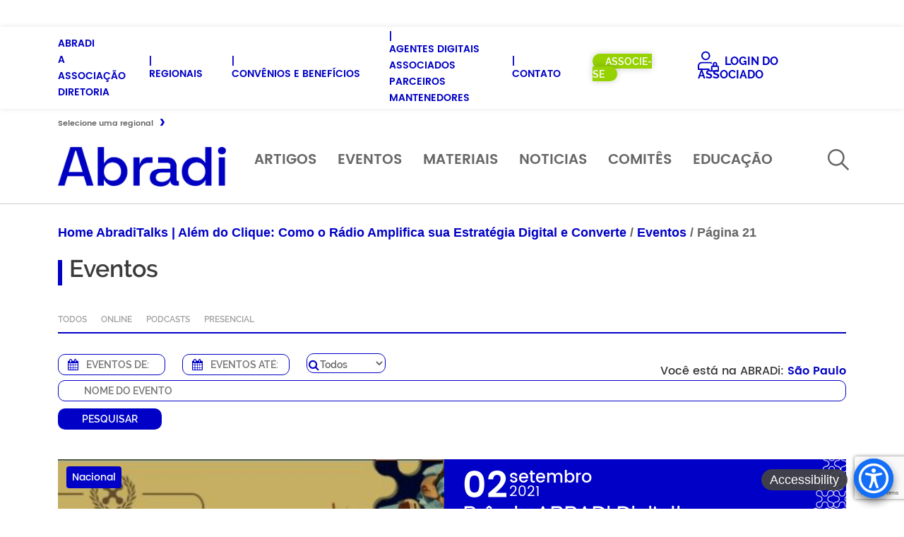

--- FILE ---
content_type: text/html; charset=UTF-8
request_url: https://abradi.com.br/agenda/page/21/
body_size: 19452
content:

<!DOCTYPE html>
<html lang="pt-BR">
<head>

    <!-- Global site tag (gtag.js) - Google Ads: 477012844 -->
    <script async src="https://www.googletagmanager.com/gtag/js?id=AW-477012844"></script>
    <script>
      window.dataLayer = window.dataLayer || [];
      function gtag(){dataLayer.push(arguments);}
      gtag('js', new Date());

      gtag('config', 'AW-477012844');
    </script>

    <!-- Event snippet for Visualização de página conversion page -->
    <script>
      gtag('event', 'conversion', {'send_to': 'AW-477012844/MRt3CL6UopIDEOzGuuMB'});
    </script>

    <script async type='text/javascript'src='https://www.dataunion.com.br/7d7516a8-17f5-4631-8328-35d57f99101e'></script>

	<!-- Global site tag (gtag.js) - Google Ads: 475340681 --> <script async src="https://www.googletagmanager.com/gtag/js?id=AW-475340681"></script> <script> window.dataLayer = window.dataLayer || []; function gtag(){dataLayer.push(arguments);} gtag('js', new Date()); gtag('config', 'AW-475340681'); </script>

        <!-- Meta Pixel Code -->
    <script>
        !function(f,b,e,v,n,t,s)
        {if(f.fbq)return;n=f.fbq=function(){n.callMethod?
        n.callMethod.apply(n,arguments):n.queue.push(arguments)};
        if(!f._fbq)f._fbq=n;n.push=n;n.loaded=!0;n.version='2.0';
        n.queue=[];t=b.createElement(e);t.async=!0;
        t.src=v;s=b.getElementsByTagName(e)[0];
        s.parentNode.insertBefore(t,s)}(window, document,'script',
        'https://connect.facebook.net/en_US/fbevents.js');
        fbq('init', '3096662890614370');
        fbq('track', 'PageView');
    </script>
    <noscript><img height="1" width="1" style="display:none"
    src="https://www.facebook.com/tr?id=3096662890614370&ev=PageView&noscript=1"
    /></noscript>
    <!-- End Meta Pixel Code -->

            <script>
    (function(w,d,s,l,i){w[l]=w[l]||[];w[l].push({'gtm.start':
        new Date().getTime(),event:'gtm.js'});var f=d.getElementsByTagName(s)[0],
        j=d.createElement(s),dl=l!='dataLayer'?'&l='+l:'';j.async=true;j.src=
        '//www.googletagmanager.com/gtm.js?id='+i+dl;f.parentNode.insertBefore(j,f);
    })(window,document,'script','dataLayer','GTM-T8T499');
</script>                <meta charset="UTF-8">
    <meta name="viewport" content="width=device-width, initial-scale=1.0">
    <meta name="theme-color" content="#49a3db">
    <meta name="web_author" content="Área Local">
    <meta name="facebook-domain-verification" content="nqabwcv7gwom697mtik3qhtv85ln8a" />
    <link rel="icon" href="https://abradi.com.br/wp-content/themes/estrutura-basica/assets/images/favicon.png">
    <link rel="pingback" href="https://abradi.com.br/xmlrpc.php">
    <!--[if IE]><meta http-equiv='X-UA-Compatible' content='IE=edge,chrome=1'><![endif]-->
        <link
        rel="stylesheet"
        href="https://abradi.com.br/wp-content/themes/estrutura-basica/public/archive-agenda.css"
    >
    <link
        rel="stylesheet"
        href="https://abradi.com.br/wp-content/themes/estrutura-basica/public/style.css"
    >
    <title>Eventos - Página 21 de 267 - Abradi</title>
    <script type="text/javascript">
	window.dataLayer = window.dataLayer || [];

	function gtag() {
		dataLayer.push(arguments);
	}

	gtag("consent", "default", {
		ad_personalization: "denied",
		ad_storage: "denied",
		ad_user_data: "denied",
		analytics_storage: "denied",
		functionality_storage: "denied",
		personalization_storage: "denied",
		security_storage: "granted",
		wait_for_update: 500,
	});
	gtag("set", "ads_data_redaction", true);
	gtag("set", "url_passthrough", true);
</script>
<script type="text/javascript"
		id="Cookiebot"
		src="https://consent.cookiebot.com/uc.js"
		data-implementation="wp"
		data-cbid="340d7733-7a71-45cb-9ccb-bb773a349769"
						data-culture="PT"
				async	></script>
<meta name='robots' content='index, follow, max-image-preview:large, max-snippet:-1, max-video-preview:-1' />

	<!-- This site is optimized with the Yoast SEO plugin v26.7 - https://yoast.com/wordpress/plugins/seo/ -->
	<link rel="canonical" href="https://abradi.com.br/agenda/page/21/" />
	<link rel="prev" href="https://abradi.com.br/agenda/page/20/" />
	<link rel="next" href="https://abradi.com.br/agenda/page/22/" />
	<meta property="og:locale" content="pt_BR" />
	<meta property="og:type" content="website" />
	<meta property="og:title" content="Eventos - Página 21 de 267 - Abradi" />
	<meta property="og:url" content="https://abradi.com.br/agenda/" />
	<meta property="og:site_name" content="Abradi" />
	<meta name="twitter:card" content="summary_large_image" />
	<script type="application/ld+json" class="yoast-schema-graph">{"@context":"https://schema.org","@graph":[{"@type":"CollectionPage","@id":"https://abradi.com.br/agenda/","url":"https://abradi.com.br/agenda/page/21/","name":"Eventos - Página 21 de 267 - Abradi","isPartOf":{"@id":"https://abradi.com.br/#website"},"primaryImageOfPage":{"@id":"https://abradi.com.br/agenda/page/21/#primaryimage"},"image":{"@id":"https://abradi.com.br/agenda/page/21/#primaryimage"},"thumbnailUrl":"https://abradi.com.br/wp-content/uploads/2025/09/sympla-0210-1.png","breadcrumb":{"@id":"https://abradi.com.br/agenda/page/21/#breadcrumb"},"inLanguage":"pt-BR"},{"@type":"ImageObject","inLanguage":"pt-BR","@id":"https://abradi.com.br/agenda/page/21/#primaryimage","url":"https://abradi.com.br/wp-content/uploads/2025/09/sympla-0210-1.png","contentUrl":"https://abradi.com.br/wp-content/uploads/2025/09/sympla-0210-1.png","width":1600,"height":838},{"@type":"BreadcrumbList","@id":"https://abradi.com.br/agenda/page/21/#breadcrumb","itemListElement":[{"@type":"ListItem","position":1,"name":"Home AbradiTalks | Além do Clique: Como o Rádio Amplifica sua Estratégia Digital e Converte","item":"https://abradi.com.br/abraditalks-alem-do-clique-como-o-radio-amplifica-sua-estrategia-digital-e-converte"},{"@type":"ListItem","position":2,"name":"Eventos"}]},{"@type":"WebSite","@id":"https://abradi.com.br/#website","url":"https://abradi.com.br/","name":"Abradi","description":"Associação Brasileira dos Agentes Digitais","potentialAction":[{"@type":"SearchAction","target":{"@type":"EntryPoint","urlTemplate":"https://abradi.com.br/?s={search_term_string}"},"query-input":{"@type":"PropertyValueSpecification","valueRequired":true,"valueName":"search_term_string"}}],"inLanguage":"pt-BR"}]}</script>
	<!-- / Yoast SEO plugin. -->


<link rel='dns-prefetch' href='//fonts.googleapis.com' />
<link rel="alternate" type="application/rss+xml" title="Feed de Abradi &raquo; Eventos" href="https://abradi.com.br/agenda/feed/" />
<style id='wp-img-auto-sizes-contain-inline-css'>
img:is([sizes=auto i],[sizes^="auto," i]){contain-intrinsic-size:3000px 1500px}
/*# sourceURL=wp-img-auto-sizes-contain-inline-css */
</style>
<link rel='stylesheet' id='wc-blocks-integration-css' href='https://abradi.com.br/wp-content/plugins/woocommerce-subscriptions/build/index.css?ver=8.3.0' media='all' />
<link rel='stylesheet' id='layerslider-css' href='https://abradi.com.br/wp-content/plugins/layerslider-master/static/layerslider/css/layerslider.css?ver=6.6.7' media='all' />
<style id='wp-block-library-inline-css'>
:root{--wp-block-synced-color:#7a00df;--wp-block-synced-color--rgb:122,0,223;--wp-bound-block-color:var(--wp-block-synced-color);--wp-editor-canvas-background:#ddd;--wp-admin-theme-color:#007cba;--wp-admin-theme-color--rgb:0,124,186;--wp-admin-theme-color-darker-10:#006ba1;--wp-admin-theme-color-darker-10--rgb:0,107,160.5;--wp-admin-theme-color-darker-20:#005a87;--wp-admin-theme-color-darker-20--rgb:0,90,135;--wp-admin-border-width-focus:2px}@media (min-resolution:192dpi){:root{--wp-admin-border-width-focus:1.5px}}.wp-element-button{cursor:pointer}:root .has-very-light-gray-background-color{background-color:#eee}:root .has-very-dark-gray-background-color{background-color:#313131}:root .has-very-light-gray-color{color:#eee}:root .has-very-dark-gray-color{color:#313131}:root .has-vivid-green-cyan-to-vivid-cyan-blue-gradient-background{background:linear-gradient(135deg,#00d084,#0693e3)}:root .has-purple-crush-gradient-background{background:linear-gradient(135deg,#34e2e4,#4721fb 50%,#ab1dfe)}:root .has-hazy-dawn-gradient-background{background:linear-gradient(135deg,#faaca8,#dad0ec)}:root .has-subdued-olive-gradient-background{background:linear-gradient(135deg,#fafae1,#67a671)}:root .has-atomic-cream-gradient-background{background:linear-gradient(135deg,#fdd79a,#004a59)}:root .has-nightshade-gradient-background{background:linear-gradient(135deg,#330968,#31cdcf)}:root .has-midnight-gradient-background{background:linear-gradient(135deg,#020381,#2874fc)}:root{--wp--preset--font-size--normal:16px;--wp--preset--font-size--huge:42px}.has-regular-font-size{font-size:1em}.has-larger-font-size{font-size:2.625em}.has-normal-font-size{font-size:var(--wp--preset--font-size--normal)}.has-huge-font-size{font-size:var(--wp--preset--font-size--huge)}.has-text-align-center{text-align:center}.has-text-align-left{text-align:left}.has-text-align-right{text-align:right}.has-fit-text{white-space:nowrap!important}#end-resizable-editor-section{display:none}.aligncenter{clear:both}.items-justified-left{justify-content:flex-start}.items-justified-center{justify-content:center}.items-justified-right{justify-content:flex-end}.items-justified-space-between{justify-content:space-between}.screen-reader-text{border:0;clip-path:inset(50%);height:1px;margin:-1px;overflow:hidden;padding:0;position:absolute;width:1px;word-wrap:normal!important}.screen-reader-text:focus{background-color:#ddd;clip-path:none;color:#444;display:block;font-size:1em;height:auto;left:5px;line-height:normal;padding:15px 23px 14px;text-decoration:none;top:5px;width:auto;z-index:100000}html :where(.has-border-color){border-style:solid}html :where([style*=border-top-color]){border-top-style:solid}html :where([style*=border-right-color]){border-right-style:solid}html :where([style*=border-bottom-color]){border-bottom-style:solid}html :where([style*=border-left-color]){border-left-style:solid}html :where([style*=border-width]){border-style:solid}html :where([style*=border-top-width]){border-top-style:solid}html :where([style*=border-right-width]){border-right-style:solid}html :where([style*=border-bottom-width]){border-bottom-style:solid}html :where([style*=border-left-width]){border-left-style:solid}html :where(img[class*=wp-image-]){height:auto;max-width:100%}:where(figure){margin:0 0 1em}html :where(.is-position-sticky){--wp-admin--admin-bar--position-offset:var(--wp-admin--admin-bar--height,0px)}@media screen and (max-width:600px){html :where(.is-position-sticky){--wp-admin--admin-bar--position-offset:0px}}

/*# sourceURL=wp-block-library-inline-css */
</style><link rel='stylesheet' id='wc-blocks-style-css' href='https://abradi.com.br/wp-content/plugins/woocommerce/assets/client/blocks/wc-blocks.css?ver=wc-10.4.3' media='all' />
<style id='global-styles-inline-css'>
:root{--wp--preset--aspect-ratio--square: 1;--wp--preset--aspect-ratio--4-3: 4/3;--wp--preset--aspect-ratio--3-4: 3/4;--wp--preset--aspect-ratio--3-2: 3/2;--wp--preset--aspect-ratio--2-3: 2/3;--wp--preset--aspect-ratio--16-9: 16/9;--wp--preset--aspect-ratio--9-16: 9/16;--wp--preset--color--black: #000000;--wp--preset--color--cyan-bluish-gray: #abb8c3;--wp--preset--color--white: #ffffff;--wp--preset--color--pale-pink: #f78da7;--wp--preset--color--vivid-red: #cf2e2e;--wp--preset--color--luminous-vivid-orange: #ff6900;--wp--preset--color--luminous-vivid-amber: #fcb900;--wp--preset--color--light-green-cyan: #7bdcb5;--wp--preset--color--vivid-green-cyan: #00d084;--wp--preset--color--pale-cyan-blue: #8ed1fc;--wp--preset--color--vivid-cyan-blue: #0693e3;--wp--preset--color--vivid-purple: #9b51e0;--wp--preset--gradient--vivid-cyan-blue-to-vivid-purple: linear-gradient(135deg,rgb(6,147,227) 0%,rgb(155,81,224) 100%);--wp--preset--gradient--light-green-cyan-to-vivid-green-cyan: linear-gradient(135deg,rgb(122,220,180) 0%,rgb(0,208,130) 100%);--wp--preset--gradient--luminous-vivid-amber-to-luminous-vivid-orange: linear-gradient(135deg,rgb(252,185,0) 0%,rgb(255,105,0) 100%);--wp--preset--gradient--luminous-vivid-orange-to-vivid-red: linear-gradient(135deg,rgb(255,105,0) 0%,rgb(207,46,46) 100%);--wp--preset--gradient--very-light-gray-to-cyan-bluish-gray: linear-gradient(135deg,rgb(238,238,238) 0%,rgb(169,184,195) 100%);--wp--preset--gradient--cool-to-warm-spectrum: linear-gradient(135deg,rgb(74,234,220) 0%,rgb(151,120,209) 20%,rgb(207,42,186) 40%,rgb(238,44,130) 60%,rgb(251,105,98) 80%,rgb(254,248,76) 100%);--wp--preset--gradient--blush-light-purple: linear-gradient(135deg,rgb(255,206,236) 0%,rgb(152,150,240) 100%);--wp--preset--gradient--blush-bordeaux: linear-gradient(135deg,rgb(254,205,165) 0%,rgb(254,45,45) 50%,rgb(107,0,62) 100%);--wp--preset--gradient--luminous-dusk: linear-gradient(135deg,rgb(255,203,112) 0%,rgb(199,81,192) 50%,rgb(65,88,208) 100%);--wp--preset--gradient--pale-ocean: linear-gradient(135deg,rgb(255,245,203) 0%,rgb(182,227,212) 50%,rgb(51,167,181) 100%);--wp--preset--gradient--electric-grass: linear-gradient(135deg,rgb(202,248,128) 0%,rgb(113,206,126) 100%);--wp--preset--gradient--midnight: linear-gradient(135deg,rgb(2,3,129) 0%,rgb(40,116,252) 100%);--wp--preset--font-size--small: 13px;--wp--preset--font-size--medium: 20px;--wp--preset--font-size--large: 36px;--wp--preset--font-size--x-large: 42px;--wp--preset--spacing--20: 0.44rem;--wp--preset--spacing--30: 0.67rem;--wp--preset--spacing--40: 1rem;--wp--preset--spacing--50: 1.5rem;--wp--preset--spacing--60: 2.25rem;--wp--preset--spacing--70: 3.38rem;--wp--preset--spacing--80: 5.06rem;--wp--preset--shadow--natural: 6px 6px 9px rgba(0, 0, 0, 0.2);--wp--preset--shadow--deep: 12px 12px 50px rgba(0, 0, 0, 0.4);--wp--preset--shadow--sharp: 6px 6px 0px rgba(0, 0, 0, 0.2);--wp--preset--shadow--outlined: 6px 6px 0px -3px rgb(255, 255, 255), 6px 6px rgb(0, 0, 0);--wp--preset--shadow--crisp: 6px 6px 0px rgb(0, 0, 0);}:where(.is-layout-flex){gap: 0.5em;}:where(.is-layout-grid){gap: 0.5em;}body .is-layout-flex{display: flex;}.is-layout-flex{flex-wrap: wrap;align-items: center;}.is-layout-flex > :is(*, div){margin: 0;}body .is-layout-grid{display: grid;}.is-layout-grid > :is(*, div){margin: 0;}:where(.wp-block-columns.is-layout-flex){gap: 2em;}:where(.wp-block-columns.is-layout-grid){gap: 2em;}:where(.wp-block-post-template.is-layout-flex){gap: 1.25em;}:where(.wp-block-post-template.is-layout-grid){gap: 1.25em;}.has-black-color{color: var(--wp--preset--color--black) !important;}.has-cyan-bluish-gray-color{color: var(--wp--preset--color--cyan-bluish-gray) !important;}.has-white-color{color: var(--wp--preset--color--white) !important;}.has-pale-pink-color{color: var(--wp--preset--color--pale-pink) !important;}.has-vivid-red-color{color: var(--wp--preset--color--vivid-red) !important;}.has-luminous-vivid-orange-color{color: var(--wp--preset--color--luminous-vivid-orange) !important;}.has-luminous-vivid-amber-color{color: var(--wp--preset--color--luminous-vivid-amber) !important;}.has-light-green-cyan-color{color: var(--wp--preset--color--light-green-cyan) !important;}.has-vivid-green-cyan-color{color: var(--wp--preset--color--vivid-green-cyan) !important;}.has-pale-cyan-blue-color{color: var(--wp--preset--color--pale-cyan-blue) !important;}.has-vivid-cyan-blue-color{color: var(--wp--preset--color--vivid-cyan-blue) !important;}.has-vivid-purple-color{color: var(--wp--preset--color--vivid-purple) !important;}.has-black-background-color{background-color: var(--wp--preset--color--black) !important;}.has-cyan-bluish-gray-background-color{background-color: var(--wp--preset--color--cyan-bluish-gray) !important;}.has-white-background-color{background-color: var(--wp--preset--color--white) !important;}.has-pale-pink-background-color{background-color: var(--wp--preset--color--pale-pink) !important;}.has-vivid-red-background-color{background-color: var(--wp--preset--color--vivid-red) !important;}.has-luminous-vivid-orange-background-color{background-color: var(--wp--preset--color--luminous-vivid-orange) !important;}.has-luminous-vivid-amber-background-color{background-color: var(--wp--preset--color--luminous-vivid-amber) !important;}.has-light-green-cyan-background-color{background-color: var(--wp--preset--color--light-green-cyan) !important;}.has-vivid-green-cyan-background-color{background-color: var(--wp--preset--color--vivid-green-cyan) !important;}.has-pale-cyan-blue-background-color{background-color: var(--wp--preset--color--pale-cyan-blue) !important;}.has-vivid-cyan-blue-background-color{background-color: var(--wp--preset--color--vivid-cyan-blue) !important;}.has-vivid-purple-background-color{background-color: var(--wp--preset--color--vivid-purple) !important;}.has-black-border-color{border-color: var(--wp--preset--color--black) !important;}.has-cyan-bluish-gray-border-color{border-color: var(--wp--preset--color--cyan-bluish-gray) !important;}.has-white-border-color{border-color: var(--wp--preset--color--white) !important;}.has-pale-pink-border-color{border-color: var(--wp--preset--color--pale-pink) !important;}.has-vivid-red-border-color{border-color: var(--wp--preset--color--vivid-red) !important;}.has-luminous-vivid-orange-border-color{border-color: var(--wp--preset--color--luminous-vivid-orange) !important;}.has-luminous-vivid-amber-border-color{border-color: var(--wp--preset--color--luminous-vivid-amber) !important;}.has-light-green-cyan-border-color{border-color: var(--wp--preset--color--light-green-cyan) !important;}.has-vivid-green-cyan-border-color{border-color: var(--wp--preset--color--vivid-green-cyan) !important;}.has-pale-cyan-blue-border-color{border-color: var(--wp--preset--color--pale-cyan-blue) !important;}.has-vivid-cyan-blue-border-color{border-color: var(--wp--preset--color--vivid-cyan-blue) !important;}.has-vivid-purple-border-color{border-color: var(--wp--preset--color--vivid-purple) !important;}.has-vivid-cyan-blue-to-vivid-purple-gradient-background{background: var(--wp--preset--gradient--vivid-cyan-blue-to-vivid-purple) !important;}.has-light-green-cyan-to-vivid-green-cyan-gradient-background{background: var(--wp--preset--gradient--light-green-cyan-to-vivid-green-cyan) !important;}.has-luminous-vivid-amber-to-luminous-vivid-orange-gradient-background{background: var(--wp--preset--gradient--luminous-vivid-amber-to-luminous-vivid-orange) !important;}.has-luminous-vivid-orange-to-vivid-red-gradient-background{background: var(--wp--preset--gradient--luminous-vivid-orange-to-vivid-red) !important;}.has-very-light-gray-to-cyan-bluish-gray-gradient-background{background: var(--wp--preset--gradient--very-light-gray-to-cyan-bluish-gray) !important;}.has-cool-to-warm-spectrum-gradient-background{background: var(--wp--preset--gradient--cool-to-warm-spectrum) !important;}.has-blush-light-purple-gradient-background{background: var(--wp--preset--gradient--blush-light-purple) !important;}.has-blush-bordeaux-gradient-background{background: var(--wp--preset--gradient--blush-bordeaux) !important;}.has-luminous-dusk-gradient-background{background: var(--wp--preset--gradient--luminous-dusk) !important;}.has-pale-ocean-gradient-background{background: var(--wp--preset--gradient--pale-ocean) !important;}.has-electric-grass-gradient-background{background: var(--wp--preset--gradient--electric-grass) !important;}.has-midnight-gradient-background{background: var(--wp--preset--gradient--midnight) !important;}.has-small-font-size{font-size: var(--wp--preset--font-size--small) !important;}.has-medium-font-size{font-size: var(--wp--preset--font-size--medium) !important;}.has-large-font-size{font-size: var(--wp--preset--font-size--large) !important;}.has-x-large-font-size{font-size: var(--wp--preset--font-size--x-large) !important;}
/*# sourceURL=global-styles-inline-css */
</style>

<style id='classic-theme-styles-inline-css'>
/*! This file is auto-generated */
.wp-block-button__link{color:#fff;background-color:#32373c;border-radius:9999px;box-shadow:none;text-decoration:none;padding:calc(.667em + 2px) calc(1.333em + 2px);font-size:1.125em}.wp-block-file__button{background:#32373c;color:#fff;text-decoration:none}
/*# sourceURL=/wp-includes/css/classic-themes.min.css */
</style>
<link rel='stylesheet' id='contact-form-7-css' href='https://abradi.com.br/wp-content/plugins/contact-form-7/includes/css/styles.css?ver=6.1.4' media='all' />
<link rel='stylesheet' id='ce_responsive-css' href='https://abradi.com.br/wp-content/plugins/simple-embed-code/css/video-container.min.css?ver=2.5.1' media='all' />
<link rel='stylesheet' id='woocommerce-layout-css' href='https://abradi.com.br/wp-content/plugins/woocommerce/assets/css/woocommerce-layout.css?ver=10.4.3' media='all' />
<link rel='stylesheet' id='woocommerce-smallscreen-css' href='https://abradi.com.br/wp-content/plugins/woocommerce/assets/css/woocommerce-smallscreen.css?ver=10.4.3' media='only screen and (max-width: 768px)' />
<link rel='stylesheet' id='woocommerce-general-css' href='https://abradi.com.br/wp-content/plugins/woocommerce/assets/css/woocommerce.css?ver=10.4.3' media='all' />
<style id='woocommerce-inline-inline-css'>
.woocommerce form .form-row .required { visibility: visible; }
/*# sourceURL=woocommerce-inline-inline-css */
</style>
<link rel='stylesheet' id='woo-asaas-store-css' href='https://abradi.com.br/wp-content/plugins/woo-asaas/assets/dist/woo-asaas-store.css?ver=2.7.3' media='all' />
<link rel='stylesheet' id='mm-compiled-options-mobmenu-css' href='https://abradi.com.br/wp-content/uploads/dynamic-mobmenu.css?ver=2.8.8-106' media='all' />
<link rel='stylesheet' id='mm-google-webfont-roboto-css' href='//fonts.googleapis.com/css?family=Roboto%3Ainherit%2C400&#038;subset=latin%2Clatin-ext&#038;ver=6.9' media='all' />
<link rel='stylesheet' id='mm-google-webfont-dosis-css' href='//fonts.googleapis.com/css?family=Dosis%3Ainherit%2C400&#038;subset=latin%2Clatin-ext&#038;ver=6.9' media='all' />
<link rel='stylesheet' id='cssmobmenu-icons-css' href='https://abradi.com.br/wp-content/plugins/mobile-menu/includes/css/mobmenu-icons.css?ver=6.9' media='all' />
<link rel='stylesheet' id='cssmobmenu-css' href='https://abradi.com.br/wp-content/plugins/mobile-menu/includes/css/mobmenu.css?ver=2.8.8' media='all' />
<script id="layerslider-greensock-js-extra">
var LS_Meta = {"v":"6.6.7"};
//# sourceURL=layerslider-greensock-js-extra
</script>
<script data-cfasync="false" src="https://abradi.com.br/wp-content/plugins/layerslider-master/static/layerslider/js/greensock.js?ver=1.19.0" id="layerslider-greensock-js"></script>
<script src="https://abradi.com.br/wp-includes/js/jquery/jquery.min.js?ver=3.7.1" id="jquery-core-js"></script>
<script src="https://abradi.com.br/wp-includes/js/jquery/jquery-migrate.min.js?ver=3.4.1" id="jquery-migrate-js"></script>
<script data-cfasync="false" src="https://abradi.com.br/wp-content/plugins/layerslider-master/static/layerslider/js/layerslider.kreaturamedia.jquery.js?ver=6.6.7" id="layerslider-js"></script>
<script data-cfasync="false" src="https://abradi.com.br/wp-content/plugins/layerslider-master/static/layerslider/js/layerslider.transitions.js?ver=6.6.7" id="layerslider-transitions-js"></script>
<script src="https://abradi.com.br/wp-content/plugins/woocommerce/assets/js/jquery-blockui/jquery.blockUI.min.js?ver=2.7.0-wc.10.4.3" id="wc-jquery-blockui-js" defer data-wp-strategy="defer"></script>
<script id="wc-add-to-cart-js-extra">
var wc_add_to_cart_params = {"ajax_url":"/wp-admin/admin-ajax.php","wc_ajax_url":"/?wc-ajax=%%endpoint%%","i18n_view_cart":"Ver carrinho","cart_url":"https://abradi.com.br/carrinho/","is_cart":"","cart_redirect_after_add":"no"};
//# sourceURL=wc-add-to-cart-js-extra
</script>
<script src="https://abradi.com.br/wp-content/plugins/woocommerce/assets/js/frontend/add-to-cart.min.js?ver=10.4.3" id="wc-add-to-cart-js" defer data-wp-strategy="defer"></script>
<script src="https://abradi.com.br/wp-content/plugins/woocommerce/assets/js/js-cookie/js.cookie.min.js?ver=2.1.4-wc.10.4.3" id="wc-js-cookie-js" defer data-wp-strategy="defer"></script>
<script id="woocommerce-js-extra">
var woocommerce_params = {"ajax_url":"/wp-admin/admin-ajax.php","wc_ajax_url":"/?wc-ajax=%%endpoint%%","i18n_password_show":"Mostrar senha","i18n_password_hide":"Ocultar senha"};
//# sourceURL=woocommerce-js-extra
</script>
<script src="https://abradi.com.br/wp-content/plugins/woocommerce/assets/js/frontend/woocommerce.min.js?ver=10.4.3" id="woocommerce-js" defer data-wp-strategy="defer"></script>
<script src="https://abradi.com.br/wp-content/plugins/mobile-menu/includes/js/mobmenu.js?ver=2.8.8" id="mobmenujs-js"></script>
<meta name="generator" content="Powered by LayerSlider 6.6.7 - Multi-Purpose, Responsive, Parallax, Mobile-Friendly Slider Plugin for WordPress." />
<!-- LayerSlider updates and docs at: https://layerslider.kreaturamedia.com -->
<link rel="https://api.w.org/" href="https://abradi.com.br/wp-json/" /><link rel="EditURI" type="application/rsd+xml" title="RSD" href="https://abradi.com.br/xmlrpc.php?rsd" />
  <meta name="google-site-verification" content="pyX4v_liss7ahKNuWk1xeLRfkKXTAch2mmPAhIW7WA4" />
  <link rel="stylesheet" href="https://cdnjs.cloudflare.com/ajax/libs/limonte-sweetalert2/10.15.5/sweetalert2.min.css" integrity="sha512-gX6K9e/4ewXjtn8Q/oePzgIxs2KPrksR4S2NNMYLxenvF7n7eNon9XbqQxb+5jcqYBVCcncIxqF6fXJYgQtoAg==" crossorigin="anonymous" />

<!-- Google Tag Manager -->
<script>(function(w,d,s,l,i){w[l]=w[l]||[];w[l].push({'gtm.start':
new Date().getTime(),event:'gtm.js'});var f=d.getElementsByTagName(s)[0],
j=d.createElement(s),dl=l!='dataLayer'?'&l='+l:'';j.async=true;j.src=
'https://www.googletagmanager.com/gtm.js?id='+i+dl;f.parentNode.insertBefore(j,f);
})(window,document,'script','dataLayer','GTM-K8GDFZV6');</script>
<!-- End Google Tag Manager -->
<!-- Meta Pixel Code -->
<script>
!function(f,b,e,v,n,t,s)
{if(f.fbq)return;n=f.fbq=function(){n.callMethod?
n.callMethod.apply(n,arguments):n.queue.push(arguments)};
if(!f._fbq)f._fbq=n;n.push=n;n.loaded=!0;n.version='2.0';
n.queue=[];t=b.createElement(e);t.async=!0;
t.src=v;s=b.getElementsByTagName(e)[0];
s.parentNode.insertBefore(t,s)}(window, document,'script',
'https://connect.facebook.net/en_US/fbevents.js');
fbq('init', '693081104960823');
fbq('track', 'PageView');
</script>
<noscript><img height="1" width="1" style="display:none"
src="https://www.facebook.com/tr?id=693081104960823&ev=PageView&noscript=1"
/></noscript>
<!-- End Meta Pixel Code -->
	<noscript><style>.woocommerce-product-gallery{ opacity: 1 !important; }</style></noscript>
	<script>document.addEventListener('DOMContentLoaded', function () {

  document.addEventListener('wpcf7beforesubmit', function (event) {
    const overlay = document.getElementById('cf7-overlay');
    if (overlay) overlay.style.display = 'flex';

    const btn = event.target.querySelector('input[type="submit"], button[type="submit"]');
    if (btn) btn.disabled = true;
  });

  document.addEventListener('wpcf7submit', function (event) {
    const overlay = document.getElementById('cf7-overlay');
    if (overlay) overlay.style.display = 'none';

    const btn = event.target.querySelector('input[type="submit"], button[type="submit"]');
    if (btn) btn.disabled = false;
  });

});

</script><script>document.addEventListener( 'wpcf7mailsent', function( event ) {
    var inputs = event.detail.inputs;
    var data = {};
    
    // Captura todos os campos preenchidos
    for ( var i = 0; i < inputs.length; i++ ) {
        data[inputs[i].name] = inputs[i].value;
    }

    // Define o nome do formulário como identificador no RD
    // Isso evita que você tenha que criar um por um no painel
    data['identificador'] = 'Site: ' + event.target.getAttribute('id'); 

    if (typeof RdIntegration !== 'undefined') {
        RdIntegration.post(data);
    }
}, false );</script><link rel="icon" href="https://abradi.com.br/wp-content/uploads/2025/08/favicon-11-100x100.png" sizes="32x32" />
<link rel="icon" href="https://abradi.com.br/wp-content/uploads/2025/08/favicon-11-300x300.png" sizes="192x192" />
<link rel="apple-touch-icon" href="https://abradi.com.br/wp-content/uploads/2025/08/favicon-11-300x300.png" />
<meta name="msapplication-TileImage" content="https://abradi.com.br/wp-content/uploads/2025/08/favicon-11-300x300.png" />
		<style id="wp-custom-css">
			
.second-row .al-small-container .main-menu .padding-zero-important{
	    padding: 0px!important;
}
header.main-header .second-row > div nav.main-menu ul .padding-zero-important#menu-item-18262,
header.main-header .second-row > div nav.main-menu ul .padding-zero-important#menu-item-18263,
header.main-header .second-row > div nav.main-menu ul .padding-zero-important#menu-item-18264,
header.main-header .second-row > div nav.main-menu ul .padding-zero-important#menu-item-17449,
header.main-header .second-row > div nav.main-menu ul .padding-zero-important#menu-item-17450{
	    padding: 0px!important;
}
	@media screen and (max-width: 536px){
		section.section-materiais>.al-small-container .materiais>div>article {			
			width:100%;
		}
}
@media screen and (min-color-index:0) and(-webkit-min-device-pixel-ratio:0)
{ @media {
	header.main-header .second-row>div nav.regionais-menu .toggle-regionais-menu .toggle{
		   display: -webkit-box;
	}
}}

header.main-header .second-row>div nav.regionais-menu .toggle-regionais-menu .toggle{
		   display: -webkit-box !important;
	}


section.section-single-comites>.al-small-container>.comite .content ul{
	  padding-left: 25px;
}

section.section-single-comites>.al-small-container>.comite .content li{
	  font-family: poppins!important;
    font-size: 1rem;
    color: #333;
	  list-style: initial;
}
section.section-a-associacao>.al-small-container>.estatuto-e-regimento>div>article>img {
    height: 242px;
	width: 220px;}


.buscatexto span{
	font-size:0px;
}

/*correção de css acessibilidade digital Mob-Menu*/
.left-menu-icon-text{
	font-family:sans-serif;
	font-size:22px;
	font-weight:700;
	letter-spacing:2px;
	text-transform: uppercase;
}

.wp-block-buttons.alignright .wp-block-button{
	margin-right:1px;
}

#educacao-id .section-title-01 {
	margin-top: 0;
	padding-top: 50px;
}

.empresa-regionais p {
	font-size: 12px;
}
section.section-single-noticias>.al-small-container>.noticia .content b, section.section-single-noticias>.al-small-container>.noticia .content span, section.section-single-noticias>.al-small-container>.noticia .content strong{
	display:unset;
}
.menu {
	list-style: none !important;
}

.content ul li  {
	margin-left: 30px;
	list-style: disc !important;
}

.content ol li {
	margin-left: 30px;
	list-style: auto !important;
}

.sub-menu {
	width: 300px;
}

section.section-a-associacao>.al-small-container>.estatuto-e-regimento>div {
    display: flex !important;
}

section.section-a-associacao>.al-small-container>.estatuto-e-regimento>div>article {
    display: block !important;
}

/*ALTERAÇÕES ADIÇÃO DE FILTRO NA PÁGINA DE MATERIAIS*/
section.section-materiais > .al-small-container .materiais-filter {
  margin: 0 0 40px 0;
  padding: 0 0 6px 0;
  border-bottom: 2px solid #0000C6;
}

section.section-materiais > .al-small-container .materiais-filter nav.tabs ul {
  margin: 0 0 4px;
  display: -webkit-box;
  display: flex;
  -webkit-box-orient: horizontal;
  -webkit-box-direction: normal;
          flex-direction: row;
  flex-wrap: wrap;
  -webkit-box-pack: start;
          justify-content: flex-start;
  -webkit-box-align: start;
          align-items: flex-start;
}

@media screen and (max-width: 768px) {
  section.section-materiais > .al-small-container .materiais-filter nav.tabs ul {
    display: -webkit-box;
    display: flex;
    -webkit-box-orient: horizontal;
    -webkit-box-direction: normal;
            flex-direction: row;
    flex-wrap: wrap;
    -webkit-box-pack: center;
            justify-content: center;
    -webkit-box-align: start;
            align-items: flex-start;
  }
}

@media screen and (max-width: 768px) {
  section.section-materiais > .al-small-container .materiais-filter nav.tabs ul li.tab, section.section-materiais > .al-small-container .materiais-filter nav.tabs footer.main-footer > .al-small-container .menu-01 ul li a.tab, footer.main-footer > .al-small-container .menu-01 section.section-materiais > .al-small-container .materiais-filter nav.tabs ul li a.tab,
  section.section-materiais > .al-small-container .materiais-filter nav.tabs footer.main-footer > .al-small-container .menu-02 ul li a.tab, footer.main-footer > .al-small-container .menu-02 section.section-materiais > .al-small-container .materiais-filter nav.tabs ul li a.tab,
  section.section-materiais > .al-small-container .materiais-filter nav.tabs footer.main-footer > .al-small-container .menu-03 ul li a.tab, footer.main-footer > .al-small-container .menu-03 section.section-materiais > .al-small-container .materiais-filter nav.tabs ul li a.tab,
  section.section-materiais > .al-small-container .materiais-filter nav.tabs footer.main-footer > .al-small-container .menu-04 ul li a.tab, footer.main-footer > .al-small-container .menu-04 section.section-materiais > .al-small-container .materiais-filter nav.tabs ul li a.tab {
    margin: 0 10px 0 0 !important;
  }
  section.section-materiais > .al-small-container .materiais-filter nav.tabs ul li.tab:after, section.section-materiais > .al-small-container .materiais-filter nav.tabs footer.main-footer > .al-small-container .menu-01 ul li a.tab:after, footer.main-footer > .al-small-container .menu-01 section.section-materiais > .al-small-container .materiais-filter nav.tabs ul li a.tab:after,
  section.section-materiais > .al-small-container .materiais-filter nav.tabs footer.main-footer > .al-small-container .menu-02 ul li a.tab:after, footer.main-footer > .al-small-container .menu-02 section.section-materiais > .al-small-container .materiais-filter nav.tabs ul li a.tab:after,
  section.section-materiais > .al-small-container .materiais-filter nav.tabs footer.main-footer > .al-small-container .menu-03 ul li a.tab:after, footer.main-footer > .al-small-container .menu-03 section.section-materiais > .al-small-container .materiais-filter nav.tabs ul li a.tab:after,
  section.section-materiais > .al-small-container .materiais-filter nav.tabs footer.main-footer > .al-small-container .menu-04 ul li a.tab:after, footer.main-footer > .al-small-container .menu-04 section.section-materiais > .al-small-container .materiais-filter nav.tabs ul li a.tab:after {
    display: none !important;
  }
}

section.section-materiais > .al-small-container .materiais-filter nav.tabs ul li.tab:not(:last-of-type), section.section-materiais > .al-small-container .materiais-filter nav.tabs footer.main-footer > .al-small-container .menu-01 ul li a.tab:not(:last-of-type), footer.main-footer > .al-small-container .menu-01 section.section-materiais > .al-small-container .materiais-filter nav.tabs ul li a.tab:not(:last-of-type),
section.section-materiais > .al-small-container .materiais-filter nav.tabs footer.main-footer > .al-small-container .menu-02 ul li a.tab:not(:last-of-type), footer.main-footer > .al-small-container .menu-02 section.section-materiais > .al-small-container .materiais-filter nav.tabs ul li a.tab:not(:last-of-type),
section.section-materiais > .al-small-container .materiais-filter nav.tabs footer.main-footer > .al-small-container .menu-03 ul li a.tab:not(:last-of-type), footer.main-footer > .al-small-container .menu-03 section.section-materiais > .al-small-container .materiais-filter nav.tabs ul li a.tab:not(:last-of-type),
section.section-materiais > .al-small-container .materiais-filter nav.tabs footer.main-footer > .al-small-container .menu-04 ul li a.tab:not(:last-of-type), footer.main-footer > .al-small-container .menu-04 section.section-materiais > .al-small-container .materiais-filter nav.tabs ul li a.tab:not(:last-of-type) {
  margin: 0 20px 0 0;
}

section.section-materiais > .al-small-container .materiais-filter nav.tabs ul li.tab a, section.section-materiais > .al-small-container .materiais-filter nav.tabs footer.main-footer > .al-small-container .menu-01 ul li a.tab a, footer.main-footer > .al-small-container .menu-01 section.section-materiais > .al-small-container .materiais-filter nav.tabs ul li a.tab a, section.section-materiais > .al-small-container .materiais-filter nav.tabs footer.main-footer > .al-small-container .menu-02 ul li a.tab a, footer.main-footer > .al-small-container .menu-02 section.section-materiais > .al-small-container .materiais-filter nav.tabs ul li a.tab a, section.section-materiais > .al-small-container .materiais-filter nav.tabs footer.main-footer > .al-small-container .menu-03 ul li a.tab a, footer.main-footer > .al-small-container .menu-03 section.section-materiais > .al-small-container .materiais-filter nav.tabs ul li a.tab a, section.section-materiais > .al-small-container .materiais-filter nav.tabs footer.main-footer > .al-small-container .menu-04 ul li a.tab a, footer.main-footer > .al-small-container .menu-04 section.section-materiais > .al-small-container .materiais-filter nav.tabs ul li a.tab a {
  display: inline-block;
  font-family: "raleway-semibold";
  font-size: 0.75rem;
  color: #a2a2a2;
  text-transform: uppercase;
  -webkit-transition: all 0.3s;
  transition: all 0.3s;
}

section.section-materiais > .al-small-container .materiais-filter nav.tabs ul li.tab a:hover, section.section-materiais > .al-small-container .materiais-filter nav.tabs footer.main-footer > .al-small-container .menu-01 ul li a.tab a:hover, footer.main-footer > .al-small-container .menu-01 section.section-materiais > .al-small-container .materiais-filter nav.tabs ul li a.tab a:hover, section.section-materiais > .al-small-container .materiais-filter nav.tabs footer.main-footer > .al-small-container .menu-02 ul li a.tab a:hover, footer.main-footer > .al-small-container .menu-02 section.section-materiais > .al-small-container .materiais-filter nav.tabs ul li a.tab a:hover, section.section-materiais > .al-small-container .materiais-filter nav.tabs footer.main-footer > .al-small-container .menu-03 ul li a.tab a:hover, footer.main-footer > .al-small-container .menu-03 section.section-materiais > .al-small-container .materiais-filter nav.tabs ul li a.tab a:hover, section.section-materiais > .al-small-container .materiais-filter nav.tabs footer.main-footer > .al-small-container .menu-04 ul li a.tab a:hover, footer.main-footer > .al-small-container .menu-04 section.section-materiais > .al-small-container .materiais-filter nav.tabs ul li a.tab a:hover {
  color: #0000C6;
  -webkit-transform: translateY(-1px);
          transform: translateY(-1px);
  -webkit-transition: all 0.3s;
  transition: all 0.3s;
}

section.section-materiais > .al-small-container .materiais-filter nav.tabs ul li.tab a.active, section.section-materiais > .al-small-container .materiais-filter nav.tabs footer.main-footer > .al-small-container .menu-01 ul li a.tab a.active, footer.main-footer > .al-small-container .menu-01 section.section-materiais > .al-small-container .materiais-filter nav.tabs ul li a.tab a.active, section.section-materiais > .al-small-container .materiais-filter nav.tabs footer.main-footer > .al-small-container .menu-02 ul li a.tab a.active, footer.main-footer > .al-small-container .menu-02 section.section-materiais > .al-small-container .materiais-filter nav.tabs ul li a.tab a.active, section.section-materiais > .al-small-container .materiais-filter nav.tabs footer.main-footer > .al-small-container .menu-03 ul li a.tab a.active, footer.main-footer > .al-small-container .menu-03 section.section-materiais > .al-small-container .materiais-filter nav.tabs ul li a.tab a.active, section.section-materiais > .al-small-container .materiais-filter nav.tabs footer.main-footer > .al-small-container .menu-04 ul li a.tab a.active, footer.main-footer > .al-small-container .menu-04 section.section-materiais > .al-small-container .materiais-filter nav.tabs ul li a.tab a.active {
  color: #0000C6 !important;
}

/*MUDANÇA PARA APAGAR ESPAÇO EM BRANCO NO HEADER/DROPDOWN MATERIAIS*/

header.main-header .second-row > div nav.main-menu ul li .sub-menu li {
    white-space: nowrap;
}
a#whatsapp-link{
    position: fixed;
    left: auto;
    right: 20px;
    top: auto;
    bottom: 20px;
    display: flex;
    flex-wrap: wrap;
    max-width: 109px;
    justify-content: center;
}
.section-home section.section-eventos .eventos>article{
	
    width: 48.5%!important;
}
a#whatsapp-link:after{
		content: "Saiba mais";
    font-family: 'raleway-semibold';
    font-size: 2.125rem;
    color: #FFF;
    font-size: 20px;
}
img.sgpb-popup-close-button-1{
	top:9px;
}
div#sgpb-popup-dialog-main-div{
	border-bottom-width:0px !important;
	
	
}

header.main-header .second-row > div nav.regionais-menu > a img{
	object-fit: contain;
}

body.category-artigos section.section-noticias>.al-small-container>.noticias-recentes>.noticias{
	display: none;
}



#cf7-overlay {
  position: fixed;
  inset: 0;
  background: rgba(0, 40, 120, 0.35);
  backdrop-filter: blur(2px);
  z-index: 9999;
  display: flex;
  align-items: center;
  justify-content: center;
}

.cf7-popup {
  background: #ffffff;
  padding: 28px 48px;
  border-radius: 20px;
  min-width: 260px;
  text-align: center;
  box-shadow: 0 20px 50px rgba(0,0,0,0.25);
  animation: cf7FadeIn 0.25s ease-out;
}

.cf7-popup span {
  font-size: 18px;
  font-weight: 600;
  color: #0b1fd3;
  letter-spacing: 0.3px;
}

/* Pequeno indicador visual */
.cf7-popup::after {
  content: "";
  display: block;
  width: 40px;
  height: 4px;
  margin: 14px auto 0;
  background: #0b1fd3;
  border-radius: 4px;
}

/* Animação suave */
@keyframes cf7FadeIn {
  from {
    opacity: 0;
    transform: scale(0.95);
  }
  to {
    opacity: 1;
    transform: scale(1);
  }
}

		</style>
						<style type="text/css" id="c4wp-checkout-css">
					.woocommerce-checkout .c4wp_captcha_field {
						margin-bottom: 10px;
						margin-top: 15px;
						position: relative;
						display: inline-block;
					}
				</style>
								<style type="text/css" id="c4wp-v3-lp-form-css">
					.login #login, .login #lostpasswordform {
						min-width: 350px !important;
					}
					.wpforms-field-c4wp iframe {
						width: 100% !important;
					}
				</style>
							<style type="text/css" id="c4wp-v3-lp-form-css">
				.login #login, .login #lostpasswordform {
					min-width: 350px !important;
				}
				.wpforms-field-c4wp iframe {
					width: 100% !important;
				}
			</style>
			<link rel='stylesheet' id='dashicons-css' href='https://abradi.com.br/wp-includes/css/dashicons.min.css?ver=6.9' media='all' />
<link rel='stylesheet' id='acf-global-css' href='https://abradi.com.br/wp-content/plugins/advanced-custom-fields-pro/assets/build/css/acf-global.min.css?ver=6.7.0.2' media='all' />
<link rel='stylesheet' id='acf-input-css' href='https://abradi.com.br/wp-content/plugins/advanced-custom-fields-pro/assets/build/css/acf-input.min.css?ver=6.7.0.2' media='all' />
<link rel='stylesheet' id='fea-public-css' href='https://abradi.com.br/wp-content/plugins/acf-frontend-form-element/assets/css/frontend-admin-min.css?ver=3.28.26' media='all' />
</head>
<body class="archive paged post-type-archive post-type-archive-agenda paged-21 post-type-paged-21 wp-theme-estrutura-basica theme-estrutura-basica woocommerce-no-js mob-menu-slideout-over">
        <header class="main-header">
        <div class="first-row">
            <div class="al-small-container">
                <nav class="menu-01">
                    <ul id="menu-header01" class="menu">
            <li>
                <span><a href="#menu-header01"  accesskey="h">Abradi </a></span>
                <ul class="header01-sub-menu">
                    <li>
                        <a href="https://abradi.com.br/a-associacao/" target="_self" >A Associação</a>
                    </li>
                    <li>
                        <a href="https://abradi.com.br/diretoria/" target="_self">Diretoria</a>
                    </li>
                </ul>
            </li>
        <li id="menu-item-448" class="menu-item menu-item-type-post_type menu-item-object-page menu-item-448"><a href="https://abradi.com.br/regionais/">Regionais</a></li>
<li id="menu-item-10777" class="menu-item menu-item-type-post_type menu-item-object-page menu-item-10777"><a href="https://abradi.com.br/convenios-e-beneficios/">Convênios e Benefícios</a></li>

            <li>
                <span><a href="https://abradi.com.br/agentes-digitais/"  accesskey="h">Agentes Digitais</a></span>
                <ul class="header01-sub-menu">
                    <li>
                        <a href="https://abradi.com.br/agentes-digitais/?tipo_associado=Associado&estado=todos&nome=" target="_self" >Associados</a>
                    </li>
                    <li>
                        <a href="https://abradi.com.br/agentes-digitais/?tipo_associado=Parceiro&estado=todos&nome=" target="_self" >Parceiros</a>
                    </li>
                    <li>
                        <a href="https://abradi.com.br/agentes-digitais/?tipo_associado=Mantenedor&estado=todos&nome=" target="_self" >Mantenedores</a>
                    </li>
                </ul>
            </li>
            <li>
            <span><a href="https://abradi.com.br/contato"  accesskey="h">Contato</a></span>
            </li>
        </ul>                </nav>
                <nav class="menu-02">
                    <ul id="menu-header02" class="menu"><li id="menu-item-20626" class="menu-item menu-item-type-post_type menu-item-object-page menu-item-20626"><a href="https://abradi.com.br/associe-se/">Associe-se</a></li>

            <li>
                <a href="https://abradi.com.br/wp-admin" title="Acessar painel do associado">
                    Login do Associado
                </a>
            </li>
        </ul>                </nav>
            </div>
        </div>
        <div class="second-row">
            <div class="al-small-container">
                <nav class="regionais-menu">
                    <div class="toggle-regionais-menu">
                        <div class="toggle">
                            <span>Selecione uma regional</span>
                            <img
                                src="https://abradi.com.br/wp-content/themes/estrutura-basica/assets/images/header/flecha-direita.svg"
                                alt="Flecha para a direita"
                            />
                            <ul>
                                                                    <li>
                                        <a href="https://abradi.com.br/al/">
                                            Alagoas                                        </a>
                                    </li>
                                                                    <li>
                                        <a href="https://abradi.com.br/ce/">
                                            Ceará                                        </a>
                                    </li>
                                                                    <li>
                                        <a href="https://abradi.com.br/df/">
                                            Distrito Federal                                        </a>
                                    </li>
                                                                    <li>
                                        <a href="https://abradi.com.br/ma/">
                                            Maranhão                                        </a>
                                    </li>
                                                                    <li>
                                        <a href="https://abradi.com.br/mg/">
                                            Minas Gerais                                        </a>
                                    </li>
                                                                    <li>
                                        <a href="https://abradi.com.br/ms/">
                                            Mato Grosso do Sul                                        </a>
                                    </li>
                                                                    <li>
                                        <a href="https://abradi.com.br/nacional/">
                                            Nacional                                        </a>
                                    </li>
                                                                    <li>
                                        <a href="https://abradi.com.br/pb/">
                                            Paraíba                                        </a>
                                    </li>
                                                                    <li>
                                        <a href="https://abradi.com.br/pe/">
                                            Pernambuco                                        </a>
                                    </li>
                                                                    <li>
                                        <a href="https://abradi.com.br/pr/">
                                            Paraná                                        </a>
                                    </li>
                                                                    <li>
                                        <a href="https://abradi.com.br/rj/">
                                            Rio de Janeiro                                        </a>
                                    </li>
                                                                    <li>
                                        <a href="https://abradi.com.br/rn/">
                                            Rio Grande do Norte                                        </a>
                                    </li>
                                                                    <li>
                                        <a href="https://abradi.com.br/rs/">
                                            Rio Grande do Sul                                        </a>
                                    </li>
                                                                    <li>
                                        <a href="https://abradi.com.br/sp/">
                                            São Paulo                                        </a>
                                    </li>
                                                            </ul>
                        </div>
                    </div>
                    <!-- <a href="https://abradi.com.br"> -->
                    <a href="https://abradi.com.br/sp/">
                        <img
                            src="https://abradi.com.br/wp-content/uploads/2020/03/logo_azulprofundo-550x129-1.webp"
                            title="Abradi1"
                            alt="Logo Abradi1 "
                        />
                    </a>
                </nav>
                <nav class="main-menu">
                    <ul id="menu-header03" class="menu"><li id="menu-item-50" class="menu-item menu-item-type-post_type menu-item-object-page menu-item-50"><a href="https://abradi.com.br/artigos/">Artigos</a></li>
<li id="menu-item-9435" class="menu-item menu-item-type-post_type menu-item-object-page menu-item-has-children menu-item-9435"><a href="https://abradi.com.br/agenda/">Eventos</a>
<ul class="sub-menu">
	<li id="menu-item-18262" class="padding-zero-important menu-item menu-item-type-custom menu-item-object-custom menu-item-18262"><a href="https://abradi.com.br/tipoeventos/presencial/">Presencial</a></li>
	<li id="menu-item-18263" class="padding-zero-important menu-item menu-item-type-custom menu-item-object-custom menu-item-18263"><a href="https://abradi.com.br/tipoeventos/online/">Online</a></li>
	<li id="menu-item-18264" class="padding-zero-important menu-item menu-item-type-custom menu-item-object-custom menu-item-18264"><a href="https://abradi.com.br/tipoeventos/podcasts/">Podcasts</a></li>
</ul>
</li>
<li id="menu-item-6500" class="menu-item menu-item-type-post_type menu-item-object-page menu-item-has-children menu-item-6500"><a href="https://abradi.com.br/materiais/">Materiais</a>
<ul class="sub-menu">
	<li id="menu-item-17450" class="menu-item menu-item-type-custom menu-item-object-custom menu-item-17450"><a href="https://abradi.com.br/catprojetos/contas-publicas/">Contas Públicas</a></li>
	<li id="menu-item-17449" class="padding-zero-important menu-item menu-item-type-custom menu-item-object-custom menu-item-17449"><a href="https://abradi.com.br/catprojetos/materiais-gerais/">Materiais Gerais</a></li>
</ul>
</li>
<li id="menu-item-56" class="menu-item menu-item-type-post_type menu-item-object-page menu-item-56"><a href="https://abradi.com.br/noticias/">Noticias</a></li>
<li id="menu-item-92" class="menu-item menu-item-type-post_type menu-item-object-page menu-item-92"><a href="https://abradi.com.br/comites/">Comitês</a></li>
<li id="menu-item-20524" class="menu-item menu-item-type-custom menu-item-object-custom menu-item-20524"><a target="_blank" href="https://abradieducacao.com.br/">Educação</a></li>
</ul>                    <form id="search" role="search" method="GET" action="https://abradi.com.br/">
    
        <label for="s" ></label>
        <input
                id="s"
                type="search"
                name="s"
                value=""
                required
                placeholder="O que está procurando?"
            >
        <button type="submit" form="search">
            <img src="https://abradi.com.br/wp-content/themes/estrutura-basica/assets/images//header/search.svg" alt="Buscar" />
        </button>
    
</form>
                </nav>
            </div>
        </div>
    </header>
        <div id="wrapper">

    <link
        media="all"
        rel="stylesheet"
        href="https://cdn.jsdelivr.net/npm/tail.datetime@0.4.13/css/tail.datetime-default-blue.min.css"
    >
    <link
        href="https://cdnjs.cloudflare.com/ajax/libs/font-awesome/4.7.0/css/font-awesome.min.css"
        rel="stylesheet"
    >
    <section class="section-eventos">
        <div class="al-small-container">
            <div class="eventos-search-bar">
                <nav class="breadcrumb">
                    <span><span><a href="https://abradi.com.br/abraditalks-alem-do-clique-como-o-radio-amplifica-sua-estrategia-digital-e-converte">Home AbradiTalks | Além do Clique: Como o Rádio Amplifica sua Estratégia Digital e Converte</a></span> / <span><a href="https://abradi.com.br/agenda/">Eventos</a></span> / <span class="breadcrumb_last" aria-current="page">Página 21</span></span>                </nav>
                <h1 class="section-title-01">Eventos</h1>
                <div class="eventos-filter">
                                        <nav class="tabs">
                        <ul>
                            <li class="tab">
                                                                <a class=""
                                    href="https://abradi.com.br/agenda/"
                                    title="1">Todos
                                </a>
                            </li>
                                                            <li class="tab">
                                    <a
                                        class=""
                                        id="online"
                                        href="https://abradi.com.br/tipoeventos/online/"
                                        title="Online1"
                                    >
                                        Online                                    </a>
                                </li>
                                                            <li class="tab">
                                    <a
                                        class=""
                                        id="podcasts"
                                        href="https://abradi.com.br/tipoeventos/podcasts/"
                                        title="Podcasts1"
                                    >
                                        Podcasts                                    </a>
                                </li>
                                                            <li class="tab">
                                    <a
                                        class=""
                                        id="presencial"
                                        href="https://abradi.com.br/tipoeventos/presencial/"
                                        title="Presencial1"
                                    >
                                        Presencial                                    </a>
                                </li>
                                                    </ul>
                    </nav>
                </div>

                <p>Você está na ABRADi: <span>São Paulo</span></p>
                <form method="GET" role="search">
                    <label for="u" title="filtro select2 pesquisa">
                        <input id="u"
                            type="text"
                            class="calendar-01"
                            name="de"
                            placeholder=" EVENTOS DE:"
                            autocomplete="off"
                        >
                    </label >
                    <label for="us" title="filtro select3 pesquisa">
                        <input id="us"
                            type="text"
                            class="calendar-02"
                            name="ate"
                            placeholder=" EVENTOS ATÉ:"
                            autocomplete="off"
                        >
                    </label>
                    <label for="utr" title="filtro select2 pesquisa">
                        <select name="estado" id="utr">
                            <option value="">Todos</option>
                                                            <option value="Distrito Federal">
                                    DF                                </option>
                                                            <option value="Goiás">
                                    GO                                </option>
                                                            <option value="Mato Grosso do Sul">
                                    MS                                </option>
                                                            <option value="Nacional">
                                    Nacional                                </option>
                                                            <option value="Norte">
                                    Norte                                </option>
                                                            <option value="Paraíba">
                                    PB                                </option>
                                                            <option value="Paraná">
                                    PR                                </option>
                                                            <option value="Rio de Janeiro">
                                    RJ                                </option>
                                                            <option value="Rio Grande do Norte">
                                    RN                                </option>
                                                            <option value="Rio Grande do Sul">
                                    RS                                </option>
                                                            <option value="Santa Catarina">
                                    SC                                </option>
                                                            <option value="São Paulo">
                                    SP                                </option>
                                                    </select>
                    </label>
                    <label for="ut" title="filtro select2 pesquisa">
                        <input id="ut"
                            type="text"
                            name="evento"
                            placeholder="NOME DO EVENTO"
                        >
                    </label>
                    <button type="submit">Pesquisar</button>
                </form>
            </div>
            <div class="eventos-recentes">
                                                                                                                                    <article id="20210902" class="evento highlight">
                                <span class="regional-label">
                                    Nacional                                </span>
                                <a
                                    href="https://www.google.com/calendar/render?action=TEMPLATE&text=Prêmio ABRADi Digitalks Profissional Digital 2021&dates=20210902/20210903&details=A cerimônia da premiação, com a revelação dos vencedores, ocorrerá em 02 de setembro dentro do Digitalks Expo. O evento será híbrido, com os apresentadores no palco e os convidados de modo remoto. Para participar da cerimônia online se inscreva [&hellip;]&location=DIGITALKS EXPO 2021"
                                    class="calendar-label"
                                    title="Adicionar evento"
                                    target="_blank"
                                >
                                    Coloque na Agenda
                                </a>
                                <a href="https://abradi.com.br/agenda/premio-abradi-digitalks-profissional-digital-2021/">
                                                                            <img
                                            src="https://abradi.com.br/wp-content/uploads/2021/06/cabecalho_emailmkt-550x211.jpg"
                                            alt="cabecalho_emailmkt"
                                            title="Prêmio ABRADi Digitalks Profissional Digital 2021"
                                        />
                                                                    </a>
                                <div class="content">
                                    <a href="https://abradi.com.br/agenda/premio-abradi-digitalks-profissional-digital-2021/">
                                        <div class="date">
                                            <span class="day">02</span>
                                            <p>
                                                <span class="month">
                                                    setembro                                                </span>
                                                <span class="year">2021</span>
                                            </p>
                                        </div>
                                    </a>
                                    <a href="https://abradi.com.br/agenda/premio-abradi-digitalks-profissional-digital-2021/" title="Prêmio ABRADi Digitalks Profissional Digital 20212" class="title">
                                        <h2>Prêmio ABRADi Digitalks Profissional Digital 2021</h2>
                                    </a>
                                                                            <a href="https://abradi.com.br/agenda/premio-abradi-digitalks-profissional-digital-2021/" class="site">
                                            <p>
                                                <img
                                                    class="ingresso"
                                                    src="https://abradi.com.br/wp-content/themes/estrutura-basica/assets/images/eventos/ingresso.svg"
                                                    alt="Ingresso"
                                                    title="Ingresso1"
                                                />
                                                http://premioabradi.com.br/                                            </p>
                                        </a>
                                                                                                                <a href="https://abradi.com.br/agenda/premio-abradi-digitalks-profissional-digital-2021/" class="site_do_local">
                                            <p>
                                                <img
                                                    src="https://abradi.com.br/wp-content/themes/estrutura-basica/assets/images/eventos/globo.svg"
                                                    alt="Globo"
                                                    title="Globo1"
                                                />
                                                https://www.sympla.com.br/digitalks-expo-2021__1223613                                            </p>
                                        </a>
                                                                                                                <a href="https://abradi.com.br/agenda/premio-abradi-digitalks-profissional-digital-2021/" class="endereco">
                                            <p>
                                                <img
                                                    src="https://abradi.com.br/wp-content/themes/estrutura-basica/assets/images/eventos/maps.svg"
                                                    alt="Endereço"
                                                    title="Endereço1"
                                                />
                                                Online                                            </p>
                                        </a>
                                                                        <a
                                        href="https://www.google.com/calendar/render?action=TEMPLATE&text=Prêmio ABRADi Digitalks Profissional Digital 2021&dates=20210902/20210903&details=A cerimônia da premiação, com a revelação dos vencedores, ocorrerá em 02 de setembro dentro do Digitalks Expo. O evento será híbrido, com os apresentadores no palco e os convidados de modo remoto. Para participar da cerimônia online se inscreva [&hellip;]&location=DIGITALKS EXPO 2021"
                                        class="agenda"
                                        title="Adicionar eventos"
                                        target="_blank"
                                    >
                                        Coloque na Agenda
                                    </a>
                                </div>
                            </article>
                                                                                                    <article id="20210618" class="evento ">
                                <span class="regional-label">
                                    Minas Gerais                                </span>
                                <a
                                    href="https://www.google.com/calendar/render?action=TEMPLATE&text=Encontro Associados MG&dates=20210618/20210619&details=O Encontro de Associados da ABRADi Regional MG acontece  será no dia 18/06, às 16h, e tem como objetivo promover a troca de conhecimentos e experiências sobre o mercado digital, auxiliar sua empresa a ganhar destaque no cenário regional e [&hellip;]&location="
                                    class="calendar-label"
                                    title="Adicionar evento"
                                    target="_blank"
                                >
                                    Coloque na Agenda
                                </a>
                                <a href="https://abradi.com.br/agenda/encontro-associados-mg/">
                                                                            <img
                                            src="https://abradi.com.br/wp-content/uploads/2021/06/newsletter_encontro_associados_mg-550x262.png"
                                            alt="newsletter_encontro_associados_mg"
                                            title="Encontro Associados MG"
                                        />
                                                                    </a>
                                <div class="content">
                                    <a href="https://abradi.com.br/agenda/encontro-associados-mg/">
                                        <div class="date">
                                            <span class="day">18</span>
                                            <p>
                                                <span class="month">
                                                    junho                                                </span>
                                                <span class="year">2021</span>
                                            </p>
                                        </div>
                                    </a>
                                    <a href="https://abradi.com.br/agenda/encontro-associados-mg/" title="Encontro Associados MG2" class="title">
                                        <h2>Encontro Associados MG</h2>
                                    </a>
                                                                            <a href="https://abradi.com.br/agenda/encontro-associados-mg/" class="site">
                                            <p>
                                                <img
                                                    class="ingresso"
                                                    src="https://abradi.com.br/wp-content/themes/estrutura-basica/assets/images/eventos/ingresso.svg"
                                                    alt="Ingresso"
                                                    title="Ingresso1"
                                                />
                                                https://cutt.ly/MnP3CCI                                            </p>
                                        </a>
                                                                                                                                                <a
                                        href="https://www.google.com/calendar/render?action=TEMPLATE&text=Encontro Associados MG&dates=20210618/20210619&details=O Encontro de Associados da ABRADi Regional MG acontece  será no dia 18/06, às 16h, e tem como objetivo promover a troca de conhecimentos e experiências sobre o mercado digital, auxiliar sua empresa a ganhar destaque no cenário regional e [&hellip;]&location="
                                        class="agenda"
                                        title="Adicionar eventos"
                                        target="_blank"
                                    >
                                        Coloque na Agenda
                                    </a>
                                </div>
                            </article>
                                                                                                    <article id="20210617" class="evento ">
                                <span class="regional-label">
                                    Mato Grosso do Sul                                </span>
                                <a
                                    href="https://www.google.com/calendar/render?action=TEMPLATE&text=Encontro de Associados Regional MS&dates=20210617/20210618&details=O encontro é uma oportunidade para gerar networking, promover experiências, desenvolver ainda mais a atuação do segmento digital no estado do Mato Grosso do Sul e muito mais! O evento também é uma oportunidade para conhecer a nova Presidente da [&hellip;]&location="
                                    class="calendar-label"
                                    title="Adicionar evento"
                                    target="_blank"
                                >
                                    Coloque na Agenda
                                </a>
                                <a href="https://abradi.com.br/agenda/encontro-de-associados-regional-ms/">
                                                                            <img
                                            src="https://abradi.com.br/wp-content/uploads/2021/06/newsletter_encontro_associados_ms-550x262.png"
                                            alt="newsletter_encontro_associados_ms"
                                            title="Encontro de Associados Regional MS"
                                        />
                                                                    </a>
                                <div class="content">
                                    <a href="https://abradi.com.br/agenda/encontro-de-associados-regional-ms/">
                                        <div class="date">
                                            <span class="day">17</span>
                                            <p>
                                                <span class="month">
                                                    junho                                                </span>
                                                <span class="year">2021</span>
                                            </p>
                                        </div>
                                    </a>
                                    <a href="https://abradi.com.br/agenda/encontro-de-associados-regional-ms/" title="Encontro de Associados Regional MS2" class="title">
                                        <h2>Encontro de Associados Regional MS</h2>
                                    </a>
                                                                                                                                                <a
                                        href="https://www.google.com/calendar/render?action=TEMPLATE&text=Encontro de Associados Regional MS&dates=20210617/20210618&details=O encontro é uma oportunidade para gerar networking, promover experiências, desenvolver ainda mais a atuação do segmento digital no estado do Mato Grosso do Sul e muito mais! O evento também é uma oportunidade para conhecer a nova Presidente da [&hellip;]&location="
                                        class="agenda"
                                        title="Adicionar eventos"
                                        target="_blank"
                                    >
                                        Coloque na Agenda
                                    </a>
                                </div>
                            </article>
                                                                                                    <article id="20210615" class="evento ">
                                <span class="regional-label">
                                    Nacional                                </span>
                                <a
                                    href="https://www.google.com/calendar/render?action=TEMPLATE&text=Webinar Inclusão digital: O seu conteúdo é acessível?&dates=20210615/20210616&details=O webinar &8220;Inclusão digital: O seu conteúdo é acessível?&8221; tem como objetivo discutir pautas extremamente relevantes, como acessibilidade, inclusão e diversidade. Além disso, o debate visa promover o movimento de formação e inclusão de pessoas com deficiência no ecossistema de [&hellip;]&location="
                                    class="calendar-label"
                                    title="Adicionar evento"
                                    target="_blank"
                                >
                                    Coloque na Agenda
                                </a>
                                <a href="https://abradi.com.br/agenda/webinar-inclusao-digital-o-seu-conteudo-e-acessivel/">
                                                                            <img
                                            src="https://abradi.com.br/wp-content/uploads/2021/06/29_05-imagem_news_1200x600-550x275.jpg"
                                            alt=""
                                            title="Webinar Inclusão digital: O seu conteúdo é acessível?"
                                        />
                                                                    </a>
                                <div class="content">
                                    <a href="https://abradi.com.br/agenda/webinar-inclusao-digital-o-seu-conteudo-e-acessivel/">
                                        <div class="date">
                                            <span class="day">15</span>
                                            <p>
                                                <span class="month">
                                                    junho                                                </span>
                                                <span class="year">2021</span>
                                            </p>
                                        </div>
                                    </a>
                                    <a href="https://abradi.com.br/agenda/webinar-inclusao-digital-o-seu-conteudo-e-acessivel/" title="Webinar Inclusão digital: O seu conteúdo é acessível?2" class="title">
                                        <h2>Webinar Inclusão digital: O seu conteúdo é acessível?</h2>
                                    </a>
                                                                                                                                                <a
                                        href="https://www.google.com/calendar/render?action=TEMPLATE&text=Webinar Inclusão digital: O seu conteúdo é acessível?&dates=20210615/20210616&details=O webinar &8220;Inclusão digital: O seu conteúdo é acessível?&8221; tem como objetivo discutir pautas extremamente relevantes, como acessibilidade, inclusão e diversidade. Além disso, o debate visa promover o movimento de formação e inclusão de pessoas com deficiência no ecossistema de [&hellip;]&location="
                                        class="agenda"
                                        title="Adicionar eventos"
                                        target="_blank"
                                    >
                                        Coloque na Agenda
                                    </a>
                                </div>
                            </article>
                                                                                                    <article id="20210608" class="evento ">
                                <span class="regional-label">
                                    Distrito Federal                                </span>
                                <a
                                    href="https://www.google.com/calendar/render?action=TEMPLATE&text=Webinar Marketing de Serviços: Táticas para Agregar Valor à sua empresa&dates=20210608/20210609&details=Organizado pela ABRADi Nacional, o evento &8220;Marketing de Serviços: Táticas para Agregar Valor à sua empresa&8221; vai debater sobre as possibilidades e as oportunidades que o Marketing de Serviços pode oferecer para sua marca. Alguns dos tópicos que serão abordados [&hellip;]&location="
                                    class="calendar-label"
                                    title="Adicionar evento"
                                    target="_blank"
                                >
                                    Coloque na Agenda
                                </a>
                                <a href="https://abradi.com.br/agenda/webinar-marketing-de-servicos-taticas-para-agregar-valor-a-sua-empresa/">
                                                                            <img
                                            src="https://abradi.com.br/wp-content/uploads/2021/06/webnar_mkt_servicos_capa_sympla_1600x838_02-1-550x288.png"
                                            alt=""
                                            title="Webinar Marketing de Serviços: Táticas para Agregar Valor à sua empresa"
                                        />
                                                                    </a>
                                <div class="content">
                                    <a href="https://abradi.com.br/agenda/webinar-marketing-de-servicos-taticas-para-agregar-valor-a-sua-empresa/">
                                        <div class="date">
                                            <span class="day">08</span>
                                            <p>
                                                <span class="month">
                                                    junho                                                </span>
                                                <span class="year">2021</span>
                                            </p>
                                        </div>
                                    </a>
                                    <a href="https://abradi.com.br/agenda/webinar-marketing-de-servicos-taticas-para-agregar-valor-a-sua-empresa/" title="Webinar Marketing de Serviços: Táticas para Agregar Valor à sua empresa2" class="title">
                                        <h2>Webinar Marketing de Serviços: Táticas para Agregar Valor à sua empresa</h2>
                                    </a>
                                                                                                                                                <a
                                        href="https://www.google.com/calendar/render?action=TEMPLATE&text=Webinar Marketing de Serviços: Táticas para Agregar Valor à sua empresa&dates=20210608/20210609&details=Organizado pela ABRADi Nacional, o evento &8220;Marketing de Serviços: Táticas para Agregar Valor à sua empresa&8221; vai debater sobre as possibilidades e as oportunidades que o Marketing de Serviços pode oferecer para sua marca. Alguns dos tópicos que serão abordados [&hellip;]&location="
                                        class="agenda"
                                        title="Adicionar eventos"
                                        target="_blank"
                                    >
                                        Coloque na Agenda
                                    </a>
                                </div>
                            </article>
                                                                                                    <article id="20210713" class="evento ">
                                <span class="regional-label">
                                    Nacional                                </span>
                                <a
                                    href="https://www.google.com/calendar/render?action=TEMPLATE&text=Reunião Executiva Julho 2021&dates=20210713/20210714&details=A reunião executiva da ABRADi acontece mensalmente com a presença de toda a diretoria da associação (nacional e regional) e convidados. A conversa é aberta aos associados que tiverem interesse em participar.&location="
                                    class="calendar-label"
                                    title="Adicionar evento"
                                    target="_blank"
                                >
                                    Coloque na Agenda
                                </a>
                                <a href="https://abradi.com.br/agenda/reuniao-executiva-julho-2021/">
                                                                            <img
                                            src="https://abradi.com.br/wp-content/themes/estrutura-basica/assets/images/default-event-thumbnail.jpg"
                                            alt='Imagem destacada padrão para eventos'
                                            title="Reunião Executiva Julho 2021"
                                        />
                                                                    </a>
                                <div class="content">
                                    <a href="https://abradi.com.br/agenda/reuniao-executiva-julho-2021/">
                                        <div class="date">
                                            <span class="day">13</span>
                                            <p>
                                                <span class="month">
                                                    julho                                                </span>
                                                <span class="year">2021</span>
                                            </p>
                                        </div>
                                    </a>
                                    <a href="https://abradi.com.br/agenda/reuniao-executiva-julho-2021/" title="Reunião Executiva Julho 20212" class="title">
                                        <h2>Reunião Executiva Julho 2021</h2>
                                    </a>
                                                                            <a href="https://abradi.com.br/agenda/reuniao-executiva-julho-2021/" class="site">
                                            <p>
                                                <img
                                                    class="ingresso"
                                                    src="https://abradi.com.br/wp-content/themes/estrutura-basica/assets/images/eventos/ingresso.svg"
                                                    alt="Ingresso"
                                                    title="Ingresso1"
                                                />
                                                http://abradi.com.br/                                            </p>
                                        </a>
                                                                                                                                                <a
                                        href="https://www.google.com/calendar/render?action=TEMPLATE&text=Reunião Executiva Julho 2021&dates=20210713/20210714&details=A reunião executiva da ABRADi acontece mensalmente com a presença de toda a diretoria da associação (nacional e regional) e convidados. A conversa é aberta aos associados que tiverem interesse em participar.&location="
                                        class="agenda"
                                        title="Adicionar eventos"
                                        target="_blank"
                                    >
                                        Coloque na Agenda
                                    </a>
                                </div>
                            </article>
                                                                                                    <article id="20210615" class="evento ">
                                <span class="regional-label">
                                    Distrito Federal                                </span>
                                <a
                                    href="https://www.google.com/calendar/render?action=TEMPLATE&text=Reunião Executiva Junho 2021&dates=20210615/20210616&details=A reunião executiva da ABRADi acontece mensalmente com a presença de toda a diretoria da associação (nacional e regional) e convidados. A conversa é aberta aos associados que tiverem interesse em participar.&location=Google Meet"
                                    class="calendar-label"
                                    title="Adicionar evento"
                                    target="_blank"
                                >
                                    Coloque na Agenda
                                </a>
                                <a href="https://abradi.com.br/agenda/reuniao-executiva-junho-2021/">
                                                                            <img
                                            src="https://abradi.com.br/wp-content/themes/estrutura-basica/assets/images/default-event-thumbnail.jpg"
                                            alt='Imagem destacada padrão para eventos'
                                            title="Reunião Executiva Junho 2021"
                                        />
                                                                    </a>
                                <div class="content">
                                    <a href="https://abradi.com.br/agenda/reuniao-executiva-junho-2021/">
                                        <div class="date">
                                            <span class="day">15</span>
                                            <p>
                                                <span class="month">
                                                    junho                                                </span>
                                                <span class="year">2021</span>
                                            </p>
                                        </div>
                                    </a>
                                    <a href="https://abradi.com.br/agenda/reuniao-executiva-junho-2021/" title="Reunião Executiva Junho 20212" class="title">
                                        <h2>Reunião Executiva Junho 2021</h2>
                                    </a>
                                                                            <a href="https://abradi.com.br/agenda/reuniao-executiva-junho-2021/" class="site">
                                            <p>
                                                <img
                                                    class="ingresso"
                                                    src="https://abradi.com.br/wp-content/themes/estrutura-basica/assets/images/eventos/ingresso.svg"
                                                    alt="Ingresso"
                                                    title="Ingresso1"
                                                />
                                                http://abradi.com.br/                                            </p>
                                        </a>
                                                                                                                                                    <a href="https://abradi.com.br/agenda/reuniao-executiva-junho-2021/" class="endereco">
                                            <p>
                                                <img
                                                    src="https://abradi.com.br/wp-content/themes/estrutura-basica/assets/images/eventos/maps.svg"
                                                    alt="Endereço"
                                                    title="Endereço1"
                                                />
                                                Online                                            </p>
                                        </a>
                                                                        <a
                                        href="https://www.google.com/calendar/render?action=TEMPLATE&text=Reunião Executiva Junho 2021&dates=20210615/20210616&details=A reunião executiva da ABRADi acontece mensalmente com a presença de toda a diretoria da associação (nacional e regional) e convidados. A conversa é aberta aos associados que tiverem interesse em participar.&location=Google Meet"
                                        class="agenda"
                                        title="Adicionar eventos"
                                        target="_blank"
                                    >
                                        Coloque na Agenda
                                    </a>
                                </div>
                            </article>
                                                                                                    <article id="20210518" class="evento ">
                                <span class="regional-label">
                                    Nacional                                </span>
                                <a
                                    href="https://www.google.com/calendar/render?action=TEMPLATE&text=Modelos de Receitas para Agências Digitais&dates=20210518/20210519&details=Saiba como gerenciar e captar novas receitas no contexto atual do marketing digital no webinar Modelos de Receitas para Agências Digitais! O evento, que acontece no dia 18 de maio, discutirá sobre os novos modelos de negócio e, principalmente, sobre [&hellip;]&location="
                                    class="calendar-label"
                                    title="Adicionar evento"
                                    target="_blank"
                                >
                                    Coloque na Agenda
                                </a>
                                <a href="https://abradi.com.br/agenda/modelos-agencias-digitais/">
                                                                            <img
                                            src="https://abradi.com.br/wp-content/uploads/2021/05/facebook_linkedin_modelo_negocios-1-550x262.png"
                                            alt="facebook_linkedin_modelo_negocios"
                                            title="Modelos de Receitas para Agências Digitais"
                                        />
                                                                    </a>
                                <div class="content">
                                    <a href="https://abradi.com.br/agenda/modelos-agencias-digitais/">
                                        <div class="date">
                                            <span class="day">18</span>
                                            <p>
                                                <span class="month">
                                                    maio                                                </span>
                                                <span class="year">2021</span>
                                            </p>
                                        </div>
                                    </a>
                                    <a href="https://abradi.com.br/agenda/modelos-agencias-digitais/" title="Modelos de Receitas para Agências Digitais2" class="title">
                                        <h2>Modelos de Receitas para Agências Digitais</h2>
                                    </a>
                                                                            <a href="https://abradi.com.br/agenda/modelos-agencias-digitais/" class="site">
                                            <p>
                                                <img
                                                    class="ingresso"
                                                    src="https://abradi.com.br/wp-content/themes/estrutura-basica/assets/images/eventos/ingresso.svg"
                                                    alt="Ingresso"
                                                    title="Ingresso1"
                                                />
                                                http://bit.ly/modelos-negócio                                            </p>
                                        </a>
                                                                                                                <a href="https://abradi.com.br/agenda/modelos-agencias-digitais/" class="site_do_local">
                                            <p>
                                                <img
                                                    src="https://abradi.com.br/wp-content/themes/estrutura-basica/assets/images/eventos/globo.svg"
                                                    alt="Globo"
                                                    title="Globo1"
                                                />
                                                http://bit.ly/modelos-negócio                                            </p>
                                        </a>
                                                                                                            <a
                                        href="https://www.google.com/calendar/render?action=TEMPLATE&text=Modelos de Receitas para Agências Digitais&dates=20210518/20210519&details=Saiba como gerenciar e captar novas receitas no contexto atual do marketing digital no webinar Modelos de Receitas para Agências Digitais! O evento, que acontece no dia 18 de maio, discutirá sobre os novos modelos de negócio e, principalmente, sobre [&hellip;]&location="
                                        class="agenda"
                                        title="Adicionar eventos"
                                        target="_blank"
                                    >
                                        Coloque na Agenda
                                    </a>
                                </div>
                            </article>
                                                                                                    <article id="20210420" class="evento ">
                                <span class="regional-label">
                                    Rio de Janeiro                                </span>
                                <a
                                    href="https://www.google.com/calendar/render?action=TEMPLATE&text=Encontro de Associados ABRADi Regional RJ&dates=20210420/20210421&details=Que tal trocar experiências, estreitar relacionamentos, criar networking, tirar dúvidas, manter-se informado acerca das novidades do mundo digital e conhecer a nova presidente da ABRADi Nacional? Tudo isso é possível no Encontro de Associados ABRADi Regional RJ. O evento, que será totalmente online e gratuito, ocorrerá [&hellip;]&location="
                                    class="calendar-label"
                                    title="Adicionar evento"
                                    target="_blank"
                                >
                                    Coloque na Agenda
                                </a>
                                <a href="https://abradi.com.br/agenda/encontro-de-associados-abradi-regional-rj/">
                                                                            <img
                                            src="https://abradi.com.br/wp-content/uploads/2021/04/facebook_linkedin_encontro_associados_rj-550x262.png"
                                            alt="facebook_linkedin_encontro_associados_rj"
                                            title="Encontro de Associados ABRADi Regional RJ"
                                        />
                                                                    </a>
                                <div class="content">
                                    <a href="https://abradi.com.br/agenda/encontro-de-associados-abradi-regional-rj/">
                                        <div class="date">
                                            <span class="day">20</span>
                                            <p>
                                                <span class="month">
                                                    abril                                                </span>
                                                <span class="year">2021</span>
                                            </p>
                                        </div>
                                    </a>
                                    <a href="https://abradi.com.br/agenda/encontro-de-associados-abradi-regional-rj/" title="Encontro de Associados ABRADi Regional RJ2" class="title">
                                        <h2>Encontro de Associados ABRADi Regional RJ</h2>
                                    </a>
                                                                            <a href="https://abradi.com.br/agenda/encontro-de-associados-abradi-regional-rj/" class="site">
                                            <p>
                                                <img
                                                    class="ingresso"
                                                    src="https://abradi.com.br/wp-content/themes/estrutura-basica/assets/images/eventos/ingresso.svg"
                                                    alt="Ingresso"
                                                    title="Ingresso1"
                                                />
                                                http://meet.google.com/brk-tycd-nqy                                            </p>
                                        </a>
                                                                                                                <a href="https://abradi.com.br/agenda/encontro-de-associados-abradi-regional-rj/" class="site_do_local">
                                            <p>
                                                <img
                                                    src="https://abradi.com.br/wp-content/themes/estrutura-basica/assets/images/eventos/globo.svg"
                                                    alt="Globo"
                                                    title="Globo1"
                                                />
                                                http://meet.google.com/brk-tycd-nqy                                            </p>
                                        </a>
                                                                                                            <a
                                        href="https://www.google.com/calendar/render?action=TEMPLATE&text=Encontro de Associados ABRADi Regional RJ&dates=20210420/20210421&details=Que tal trocar experiências, estreitar relacionamentos, criar networking, tirar dúvidas, manter-se informado acerca das novidades do mundo digital e conhecer a nova presidente da ABRADi Nacional? Tudo isso é possível no Encontro de Associados ABRADi Regional RJ. O evento, que será totalmente online e gratuito, ocorrerá [&hellip;]&location="
                                        class="agenda"
                                        title="Adicionar eventos"
                                        target="_blank"
                                    >
                                        Coloque na Agenda
                                    </a>
                                </div>
                            </article>
                                                </div>
            <div>
                <nav class="pagination">
                    <a class="prev page-numbers" href="https://abradi.com.br/agenda/page/20/">Anterior</a>
<a aria-label="Page 1" class="page-numbers" href="https://abradi.com.br/agenda/page/1/">1</a>
<span class="page-numbers dots">&hellip;</span>
<a aria-label="Page 19" class="page-numbers" href="https://abradi.com.br/agenda/page/19/">19</a>
<a aria-label="Page 20" class="page-numbers" href="https://abradi.com.br/agenda/page/20/">20</a>
<span aria-label="Page 21" aria-current="page" class="page-numbers current">21</span>
<a aria-label="Page 22" class="page-numbers" href="https://abradi.com.br/agenda/page/22/">22</a>
<a aria-label="Page 23" class="page-numbers" href="https://abradi.com.br/agenda/page/23/">23</a>
<span class="page-numbers dots">&hellip;</span>
<a aria-label="Page 30" class="page-numbers" href="https://abradi.com.br/agenda/page/30/">30</a>
<a class="next page-numbers" href="https://abradi.com.br/agenda/page/22/">Próximo</a>                </nav>
            </div>
        </div>
    </section>

    <script src="https://cdn.jsdelivr.net/npm/tail.datetime@0.4.13/js/tail.datetime.min.js" defer></script>
    <script src="https://cdn.jsdelivr.net/npm/tail.datetime@0.4.13/langs/tail.datetime-pt_BR.js" defer></script>
    <script src="https://abradi.com.br/wp-content/themes/estrutura-basica/public/archive-agenda.js" defer></script>

    </div>

    <footer class="main-footer">
        <div class="al-small-container">
            <a href="https://abradi.com.br">
                <p class="ases-text">Abradi</p>
                <img
                    src="https://abradi.com.br/wp-content/themes/estrutura-basica/assets/images/footer/logo-abradi-nacional-footer.png"
                    alt="Logo Abradi"
                />
            </a>
            <div class="menu-01">
                <p>Abradi</p>
                <ul id="menu-footer01" class="menu"><li id="menu-item-400" class="menu-item menu-item-type-post_type menu-item-object-page menu-item-400"><a href="https://abradi.com.br/a-associacao/">A Associação</a></li>
<li id="menu-item-406" class="menu-item menu-item-type-post_type menu-item-object-page menu-item-406"><a href="https://abradi.com.br/regionais/">Regionais</a></li>
<li id="menu-item-17670" class="menu-item menu-item-type-post_type_archive menu-item-object-mantenedores menu-item-17670"><a href="https://abradi.com.br/mantenedores/">Mantenedores</a></li>
<li id="menu-item-115" class="menu-item menu-item-type-post_type menu-item-object-page menu-item-115"><a href="https://abradi.com.br/diretoria/">Diretoria</a></li>
<li id="menu-item-114" class="menu-item menu-item-type-post_type menu-item-object-page menu-item-114"><a href="https://abradi.com.br/estatuto-e-regimento/">Estatuto e Regimento</a></li>
<li id="menu-item-14087" class="menu-item menu-item-type-custom menu-item-object-custom menu-item-14087"><a target="_blank" href="https://abradi.com.br/social/">Social</a></li>
<li id="menu-item-14568" class="menu-item menu-item-type-post_type menu-item-object-page menu-item-14568"><a href="https://abradi.com.br/declaracao-de-cookies/">Política de Cookies</a></li>
</ul>            </div>
            <div class="menu-02">
                <p>Associados</p>
                <ul id="menu-footer02" class="menu"><li id="menu-item-627" class="menu-item menu-item-type-post_type menu-item-object-page menu-item-627"><a href="https://abradi.com.br/agentes-digitais/">Conheça nossos Agentes</a></li>
<li id="menu-item-550" class="menu-item menu-item-type-post_type menu-item-object-page menu-item-550"><a href="https://abradi.com.br/convenios-e-beneficios/">Convênios e Benefícios</a></li>
<li id="menu-item-20627" class="menu-item menu-item-type-post_type menu-item-object-page menu-item-20627"><a href="https://abradi.com.br/associe-se/">Associe-se</a></li>
</ul>            </div>
            <div class="menu-03">
                <p>Conteúdo</p>
                <ul id="menu-footer03" class="menu"><li id="menu-item-151" class="menu-item menu-item-type-post_type menu-item-object-page menu-item-151"><a href="https://abradi.com.br/comites/">Comitês</a></li>
<li id="menu-item-152" class="menu-item menu-item-type-post_type menu-item-object-page menu-item-152"><a href="https://abradi.com.br/noticias/">Área de Noticias</a></li>
</ul>            </div>
            <div class="menu-04">
                <p>Contato</p>
                <ul id="menu-footer04" class="menu"><li>0800 878 1212</li><li id="menu-item-14187" class="menu-item menu-item-type-post_type menu-item-object-page menu-item-14187"><a href="https://abradi.com.br/imprensa/">Imprensa</a></li>
<li id="menu-item-117" class="menu-item menu-item-type-custom menu-item-object-custom menu-item-117"><a href="mailto:abradi@abradi.com.br">abradi@abradi.com.br</a></li>
<li id="menu-item-13951" class="menu-item menu-item-type-custom menu-item-object-custom menu-item-13951"><a href="http://trampos.co/registro-de-interesse?cs=abradibrasil">Quero cadastrar meu currículo</a></li>
<li id="menu-item-13961" class="menu-item menu-item-type-custom menu-item-object-custom menu-item-13961"><a href="https://conteudo.abradi.com.br/banco-de-talentos-novo">Quero acessar o Banco de Talentos</a></li>
</ul>                <div class="social">
                    <a
                        href="https://pt-br.facebook.com/abradinacional/"
                        target="_blank"
                    >
                        <p class="ases-text">Facebook</p>
                        <img
                            src="https://abradi.com.br/wp-content/themes/estrutura-basica/assets/images/footer/facebook.svg"
                            alt="Logo para Facebook"
                        />
                    </a>
                    <a
                        href="https://www.instagram.com/abradi_nacional/"
                        target="_blank"
                    >
                        <p class="ases-text">Instagram</p>
                        <img
                            src="https://abradi.com.br/wp-content/themes/estrutura-basica/assets/images/footer/instagram.svg"
                            alt="Logo para Instagram"
                        />
                    </a>
                    <a
                        href="https://br.linkedin.com/company/abradi1"
                        target="_blank"
                    >
                        <p class="ases-text">Linkedin</p>
                        <img
                            src="https://abradi.com.br/wp-content/themes/estrutura-basica/assets/images/footer/linkedin.svg"
                            alt="Logo para Linkedin"
                        />
                    </a>
                    <a
                        href="https://www.youtube.com/channel/UCMFZeCN-OYwUlc77bGA_XaQ"
                        target="_blank"
                    >
                        <p class="ases-text">Youtube</p>
                        <img
                            src="https://abradi.com.br/wp-content/themes/estrutura-basica/assets/images/footer/youtube.svg"
                            alt="Logo para Youtube"
                        />
                    </a>
                </div>
            </div>
        </div>
        <div class="area">
            <span>Desenvolvido por:</span>
            <a href="https://www.arealocal.com.br" target="_blank">
                Área Local
            </a>
        </div>
    </footer>

    <script>
        window.alUrl = {
            templateUrl: 'https://abradi.com.br/wp-content/themes/estrutura-basica',
            homeUrl: 'https://abradi.com.br'
        }
	    window.apiUrl = `${window.alUrl.homeUrl}/wp-json/api`
    </script>
    <script src="https://abradi.com.br/wp-content/themes/estrutura-basica/public/index.js"></script>
    <script src="https://maps.googleapis.com/maps/api/js?key=AIzaSyAyD_GpQ1wbCWfsDuvtJ6_D5-NUiqOqxOI"></script>
    <noscript>
        Por favor ative o Javascript do seu navegador para poder experienciar melhor o site
    </noscript>
    <script type="speculationrules">
{"prefetch":[{"source":"document","where":{"and":[{"href_matches":"/*"},{"not":{"href_matches":["/wp-*.php","/wp-admin/*","/wp-content/uploads/*","/wp-content/*","/wp-content/plugins/*","/wp-content/themes/estrutura-basica/*","/*\\?(.+)"]}},{"not":{"selector_matches":"a[rel~=\"nofollow\"]"}},{"not":{"selector_matches":".no-prefetch, .no-prefetch a"}}]},"eagerness":"conservative"}]}
</script>
<script src="https://cdnjs.cloudflare.com/ajax/libs/limonte-sweetalert2/10.15.5/sweetalert2.min.js" integrity="sha512-+uGHdpCaEymD6EqvUR4H/PBuwqm3JTZmRh3gT0Lq52VGDAlywdXPBEiLiZUg6D1ViLonuNSUFdbL2tH9djAP8g==" crossorigin="anonymous"></script>
<script type='text/javascript'>
jQuery( document ).ready(function() {
	jQuery(".area-restrita-curriculo").on('click', function(e) {
		e.preventDefault();
		Swal.fire({
			title: 'Área Restrita',
			html:'<p>Esse acesso é restrito a associados da ABRADi, para maiores informações entre em contato com <a href="mailto:isabella.melao@abradi.com.br">isabella.melao@abradi.com.br</a> ou <a href="mailto:lucas.cordeiro@abradi.com.br">lucas.cordeiro@abradi.com.br</a>.		</p>',
			showCloseButton: true,
			showCancelButton: false,
			showConfirmButton: false,
			allowOutsideClick: true
		})
	});
});
	
jQuery("#menu-header01 >li:first-of-type span a").attr("href","https://abradi.com.br")
	
</script><div id="cf7-overlay" style="display:none;">
  <div class="cf7-popup">
    <span>Enviando...</span>
  </div>
</div>

<div class="mobmenu-overlay"></div><div class="mob-menu-header-holder mobmenu"  data-menu-display="mob-menu-slideout-over" data-open-icon="down-open" data-close-icon="up-open"><div  class="mobmenul-container"><a href="#" class="mobmenu-left-bt mobmenu-trigger-action" data-panel-target="mobmenu-left-panel" aria-label="Left Menu Button"><i class="mob-icon-menu mob-menu-icon"></i><i class="mob-icon-cancel-1 mob-cancel-button"></i></a></div><div class="mobmenur-container"></div></div>
		<div class="mobmenu-left-alignment mobmenu-panel mobmenu-left-panel mobmenu-parent-link ">
		<a href="#" class="mobmenu-left-bt" aria-label="Left Menu Button"><i class="mob-icon-cancel-1 mob-cancel-button"></i></a>

		<div class="mobmenu-content">
					<ul class="leftmtop">
				<li id="block-2" class="widget widget_block"><script>(function(){ var s = document.createElement('script'); var h =
document.querySelector('head') || document.body; s.charset="UTF-8"; s.src =
'https://cdn.assistive.com.br/plugin/AssistiveWebPlugin.js'; s.async = true; s.onload
= function(){ assistive.init({});}; h.appendChild(s); })(); </script></li>			</ul>
		<div class="menu-mobile-container"><ul id="mobmenuleft" class="wp-mobile-menu" role="menubar" aria-label="Main navigation for mobile devices"><li role="none"  class="menu-item menu-item-type-post_type menu-item-object-page menu-item-597"><a href="https://abradi.com.br/regionais/" role="menuitem" class="">Regionais</a></li><li role="none"  class="menu-item menu-item-type-post_type menu-item-object-page menu-item-625"><a href="https://abradi.com.br/a-associacao/" role="menuitem" class="">Abradi</a></li><li role="none"  class="menu-item menu-item-type-custom menu-item-object-custom menu-item-14217"><a href="https://abradi.com.br/associe-se" role="menuitem" class="">Seja um Associado</a></li><li role="none"  class="menu-item menu-item-type-post_type menu-item-object-page menu-item-596"><a href="https://abradi.com.br/agentes-digitais/" role="menuitem" class="">Agentes Digitais</a></li><li role="none"  class="menu-item menu-item-type-post_type menu-item-object-page menu-item-14218"><a href="https://abradi.com.br/convenios-e-beneficios/" role="menuitem" class="">Convênios e Benefícios</a></li><li role="none"  class="menu-item menu-item-type-post_type menu-item-object-page menu-item-602"><a href="https://abradi.com.br/contato/" role="menuitem" class="">Contato</a></li><li role="none"  class="menu-item menu-item-type-post_type menu-item-object-page menu-item-600"><a href="https://abradi.com.br/artigos/" role="menuitem" class="">Artigos</a></li><li role="none"  class="menu-item menu-item-type-post_type menu-item-object-page menu-item-11404"><a href="https://abradi.com.br/agenda/" role="menuitem" class="">Eventos</a></li><li role="none"  class="menu-item menu-item-type-post_type menu-item-object-page menu-item-11403"><a href="https://abradi.com.br/materiais/" role="menuitem" class="">Materiais</a></li><li role="none"  class="menu-item menu-item-type-post_type menu-item-object-page menu-item-603"><a href="https://abradi.com.br/noticias/" role="menuitem" class="">Area de Notícias</a></li><li role="none"  class="menu-item menu-item-type-post_type menu-item-object-page menu-item-599"><a href="https://abradi.com.br/comites/" role="menuitem" class="">Comitês</a></li><li role="none"  class="menu-item menu-item-type-custom menu-item-object-custom menu-item-604"><a href="#" role="menuitem" class="">Login do Associado</a></li></ul></div>
		</div><div class="mob-menu-left-bg-holder"></div></div>

			<script>
		(function () {
			var c = document.body.className;
			c = c.replace(/woocommerce-no-js/, 'woocommerce-js');
			document.body.className = c;
		})();
	</script>
	<script src="https://abradi.com.br/wp-includes/js/dist/hooks.min.js?ver=dd5603f07f9220ed27f1" id="wp-hooks-js"></script>
<script src="https://abradi.com.br/wp-includes/js/dist/i18n.min.js?ver=c26c3dc7bed366793375" id="wp-i18n-js"></script>
<script id="wp-i18n-js-after">
wp.i18n.setLocaleData( { 'text direction\u0004ltr': [ 'ltr' ] } );
//# sourceURL=wp-i18n-js-after
</script>
<script src="https://abradi.com.br/wp-content/plugins/contact-form-7/includes/swv/js/index.js?ver=6.1.4" id="swv-js"></script>
<script id="contact-form-7-js-translations">
( function( domain, translations ) {
	var localeData = translations.locale_data[ domain ] || translations.locale_data.messages;
	localeData[""].domain = domain;
	wp.i18n.setLocaleData( localeData, domain );
} )( "contact-form-7", {"translation-revision-date":"2025-05-19 13:41:20+0000","generator":"GlotPress\/4.0.1","domain":"messages","locale_data":{"messages":{"":{"domain":"messages","plural-forms":"nplurals=2; plural=n > 1;","lang":"pt_BR"},"Error:":["Erro:"]}},"comment":{"reference":"includes\/js\/index.js"}} );
//# sourceURL=contact-form-7-js-translations
</script>
<script id="contact-form-7-js-before">
var wpcf7 = {
    "api": {
        "root": "https:\/\/abradi.com.br\/wp-json\/",
        "namespace": "contact-form-7\/v1"
    }
};
//# sourceURL=contact-form-7-js-before
</script>
<script src="https://abradi.com.br/wp-content/plugins/contact-form-7/includes/js/index.js?ver=6.1.4" id="contact-form-7-js"></script>
<script src="https://abradi.com.br/wp-content/plugins/woo-asaas/assets/dist/woo-asaas-store.js?ver=2.7.3" id="woo-asaas-store-js"></script>
<script src="https://abradi.com.br/wp-content/plugins/woocommerce/assets/js/sourcebuster/sourcebuster.min.js?ver=10.4.3" id="sourcebuster-js-js"></script>
<script id="wc-order-attribution-js-extra">
var wc_order_attribution = {"params":{"lifetime":1.0e-5,"session":30,"base64":false,"ajaxurl":"https://abradi.com.br/wp-admin/admin-ajax.php","prefix":"wc_order_attribution_","allowTracking":true},"fields":{"source_type":"current.typ","referrer":"current_add.rf","utm_campaign":"current.cmp","utm_source":"current.src","utm_medium":"current.mdm","utm_content":"current.cnt","utm_id":"current.id","utm_term":"current.trm","utm_source_platform":"current.plt","utm_creative_format":"current.fmt","utm_marketing_tactic":"current.tct","session_entry":"current_add.ep","session_start_time":"current_add.fd","session_pages":"session.pgs","session_count":"udata.vst","user_agent":"udata.uag"}};
//# sourceURL=wc-order-attribution-js-extra
</script>
<script src="https://abradi.com.br/wp-content/plugins/woocommerce/assets/js/frontend/order-attribution.min.js?ver=10.4.3" id="wc-order-attribution-js"></script>
<script src="https://www.google.com/recaptcha/api.js?render=6LfCmPQqAAAAANy9-8LDukQe8zfs3XkwYclx4siC&amp;ver=3.0" id="google-recaptcha-js"></script>
<script src="https://abradi.com.br/wp-includes/js/dist/vendor/wp-polyfill.min.js?ver=3.15.0" id="wp-polyfill-js"></script>
<script id="wpcf7-recaptcha-js-before">
var wpcf7_recaptcha = {
    "sitekey": "6LfCmPQqAAAAANy9-8LDukQe8zfs3XkwYclx4siC",
    "actions": {
        "homepage": "homepage",
        "contactform": "contactform"
    }
};
//# sourceURL=wpcf7-recaptcha-js-before
</script>
<script src="https://abradi.com.br/wp-content/plugins/contact-form-7/modules/recaptcha/index.js?ver=6.1.4" id="wpcf7-recaptcha-js"></script>
<script src="https://d335luupugsy2.cloudfront.net/js/loader-scripts/1ada05d7-8c1e-48e8-9096-79659fc9d013-loader.js?ver=6.9" id="tracking-code-script-317b9b0fe08c877b5add1dfaf3d04518-js"></script>
<!-- CAPTCHA added with CAPTCHA 4WP plugin. More information: https://captcha4wp.com -->			<script  id="c4wp-recaptcha-js" src="https://www.google.com/recaptcha/api.js?render=6LfCmPQqAAAAANy9-8LDukQe8zfs3XkwYclx4siC&#038;hl=en"></script>
			<script id="c4wp-inline-js" type="text/javascript">
				/* @v3-js:start */
					let c4wp_onloadCallback = function() {
						for ( var i = 0; i < document.forms.length; i++ ) {
							let form 		   = document.forms[i];
							let captcha_div    = form.querySelector( '.c4wp_captcha_field_div:not(.rendered)' );
							let jetpack_sso    = form.querySelector( '#jetpack-sso-wrap' );
							var wcblock_submit = form.querySelector( '.wc-block-components-checkout-place-order-button' );
							var has_wc_submit  = null !== wcblock_submit;
							
							if ( null === captcha_div && ! has_wc_submit || form.id == 'create-group-form' ) {	
								if ( ! form.parentElement.classList.contains( 'nf-form-layout' ) ) {
									continue;
								}
							
							}
							if ( ! has_wc_submit ) {
								if ( !( captcha_div.offsetWidth || captcha_div.offsetHeight || captcha_div.getClientRects().length ) ) {					    	
									if ( jetpack_sso == null && ! form.classList.contains( 'woocommerce-form-login' ) ) {
										continue;
									}
								}
							}

							let alreadyCloned = form.querySelector( '.c4wp-submit' );
							if ( null != alreadyCloned ) {
								continue;
							}

							let foundSubmitBtn = form.querySelector( '#signup-form [type=submit], [type=submit]:not(#group-creation-create):not([name="signup_submit"]):not([name="ac_form_submit"]):not(.verify-captcha)' );
							let cloned = false;
							let clone  = false;

							// Submit button found, clone it.
							if ( foundSubmitBtn ) {
								clone = foundSubmitBtn.cloneNode(true);
								clone.classList.add( 'c4wp-submit' );
								clone.removeAttribute( 'onclick' );
								clone.removeAttribute( 'onkeypress' );
								if ( foundSubmitBtn.parentElement.form === null ) {
									foundSubmitBtn.parentElement.prepend(clone);
								} else {
									foundSubmitBtn.parentElement.insertBefore( clone, foundSubmitBtn );
								}
								foundSubmitBtn.style.display = "none";
								captcha_div                  = form.querySelector( '.c4wp_captcha_field_div' );
								cloned = true;
							}

							// WC block checkout clone btn.
							if ( has_wc_submit && ! form.classList.contains( 'c4wp-primed' ) ) {
								clone = wcblock_submit.cloneNode(true);
								clone.classList.add( 'c4wp-submit' );
								clone.classList.add( 'c4wp-clone' );
								clone.removeAttribute( 'onclick' );
								clone.removeAttribute( 'onkeypress' );
								if ( wcblock_submit.parentElement.form === null ) {
									wcblock_submit.parentElement.prepend(clone);
								} else {
									wcblock_submit.parentElement.insertBefore( clone, wcblock_submit );
								}
								wcblock_submit.style.display = "none";

								clone.addEventListener('click', function( e ){
									if ( form.classList.contains( 'c4wp_v2_fallback_active' ) ) {
										jQuery( form ).find( '.wc-block-components-checkout-place-order-button:not(.c4wp-submit)' ).click(); 
										return true;
									} else {
										grecaptcha.execute( '6LfCmPQqAAAAANy9-8LDukQe8zfs3XkwYclx4siC', ).then( function( data ) {
											form.classList.add( 'c4wp-primed' );
										});	
									}

								});
								foundSubmitBtn = wcblock_submit;
								cloned = true;
							}
							
							// Clone created, listen to its click.
							if ( cloned ) {
								clone.addEventListener( 'click', function ( event ) {
									logSubmit( event, 'cloned', form, foundSubmitBtn );
								});
							// No clone, execute and watch for form submission.
							} else {
								grecaptcha.execute(
									'6LfCmPQqAAAAANy9-8LDukQe8zfs3XkwYclx4siC',
								).then( function( data ) {
									var responseElem = form.querySelector( '.c4wp_response' );
									if ( responseElem == null ) {
										var responseElem = document.querySelector( '.c4wp_response' );
									}
									if ( responseElem != null ) {
										responseElem.setAttribute( 'value', data );	
									}									
								});

								// Anything else.
								form.addEventListener( 'submit', function ( event ) {
									logSubmit( event, 'other', form );
								});	
							}

							function logSubmit( event, form_type = '', form, foundSubmitBtn ) {
								// Standard v3 check.
								if ( ! form.classList.contains( 'c4wp_v2_fallback_active' ) && ! form.classList.contains( 'c4wp_verified' ) ) {
									event.preventDefault();
									try {
										grecaptcha.execute(
											'6LfCmPQqAAAAANy9-8LDukQe8zfs3XkwYclx4siC',
										).then( function( data ) {	
											var responseElem = form.querySelector( '.c4wp_response' );
											if ( responseElem == null ) {
												var responseElem = document.querySelector( '.c4wp_response' );
											}
											
											responseElem.setAttribute( 'value', data );	

											if ( form.classList.contains( 'wc-block-checkout__form' ) ) {
												// WC block checkout.
												let input = document.querySelector('input[id*="c4wp-wc-checkout"]'); 
												let lastValue = input.value;
												var token = data;
												input.value = token;
												let event = new Event('input', { bubbles: true });
												event.simulated = true;
												let tracker = input._valueTracker;
												if (tracker) {
													tracker.setValue( lastValue );
												}
												input.dispatchEvent(event)												
											}

											
											// Submit as usual.
											if ( foundSubmitBtn ) {
												foundSubmitBtn.click();
											} else if ( form.classList.contains( 'wc-block-checkout__form' ) ) {
												jQuery( form ).find( '.wc-block-components-checkout-place-order-button:not(.c4wp-submit)' ).click(); 
											} else {
												
												if ( typeof form.submit === 'function' ) {
													form.submit();
												} else {
													HTMLFormElement.prototype.submit.call(form);
												}
											}

											return true;
										});
									} catch (e) {
										// Silence.
									}
								// V2 fallback.
								} else {
									if ( form.classList.contains( 'wpforms-form' ) || form.classList.contains( 'frm-fluent-form' ) || form.classList.contains( 'woocommerce-checkout' ) ) {
										return true;
									}

									if ( form.parentElement.classList.contains( 'nf-form-layout' ) ) {
										return false;
									}
									
									if ( form.classList.contains( 'wc-block-checkout__form' ) ) {
										return;
									}
									
									// Submit as usual.
									if ( typeof form.submit === 'function' ) {
										form.submit();
									} else {
										HTMLFormElement.prototype.submit.call(form);
									}

									return true;
								}
							};
						}
					};

					grecaptcha.ready( c4wp_onloadCallback );

					if ( typeof jQuery !== 'undefined' ) {
						jQuery( 'body' ).on( 'click', '.acomment-reply.bp-primary-action', function ( e ) {
							c4wp_onloadCallback();
						});	
					}

					//token is valid for 2 minutes, So get new token every after 1 minutes 50 seconds
					setInterval(c4wp_onloadCallback, 110000);

					
					window.addEventListener("load", (event) => {
						if ( typeof jQuery !== 'undefined' && jQuery( 'input[id*="c4wp-wc-checkout"]' ).length ) {
							var element = document.createElement('div');
							var html = '<div class="c4wp_captcha_field" style="margin-bottom: 10px" data-nonce="07256b935f"><div id="c4wp_captcha_field_0" class="c4wp_captcha_field_div"><input type="hidden" name="g-recaptcha-response" class="c4wp_response" aria-label="do not use" aria-readonly="true" value="" /></div></div>';
							element.innerHTML = html;
							jQuery( '[class*="c4wp-wc-checkout"]' ).append( element );
							jQuery( '[class*="c4wp-wc-checkout"]' ).find('*').off();
							c4wp_onloadCallback();
						}
					});
				/* @v3-js:end */
			</script>
			<!-- / CAPTCHA by CAPTCHA 4WP plugin --></body>
<script type="text/javascript"> _linkedin_partner_id = "2674922"; window._linkedin_data_partner_ids = window._linkedin_data_partner_ids || []; window._linkedin_data_partner_ids.push(_linkedin_partner_id); </script><script type="text/javascript"> (function(){var s = document.getElementsByTagName("script")[0]; var b = document.createElement("script"); b.type = "text/javascript";b.async = true; b.src = "https://snap.licdn.com/li.lms-analytics/insight.min.js"; s.parentNode.insertBefore(b, s);})(); </script> <noscript> <img height="1" width="1" style="display:none;" alt="img_linkedin" src="https://px.ads.linkedin.com/collect/?pid=2674922&fmt=gif" /> </noscript>
</html>


--- FILE ---
content_type: text/html; charset=utf-8
request_url: https://www.google.com/recaptcha/api2/anchor?ar=1&k=6LfCmPQqAAAAANy9-8LDukQe8zfs3XkwYclx4siC&co=aHR0cHM6Ly9hYnJhZGkuY29tLmJyOjQ0Mw..&hl=en&v=PoyoqOPhxBO7pBk68S4YbpHZ&size=invisible&anchor-ms=20000&execute-ms=30000&cb=3inrdrsjtpnk
body_size: 48558
content:
<!DOCTYPE HTML><html dir="ltr" lang="en"><head><meta http-equiv="Content-Type" content="text/html; charset=UTF-8">
<meta http-equiv="X-UA-Compatible" content="IE=edge">
<title>reCAPTCHA</title>
<style type="text/css">
/* cyrillic-ext */
@font-face {
  font-family: 'Roboto';
  font-style: normal;
  font-weight: 400;
  font-stretch: 100%;
  src: url(//fonts.gstatic.com/s/roboto/v48/KFO7CnqEu92Fr1ME7kSn66aGLdTylUAMa3GUBHMdazTgWw.woff2) format('woff2');
  unicode-range: U+0460-052F, U+1C80-1C8A, U+20B4, U+2DE0-2DFF, U+A640-A69F, U+FE2E-FE2F;
}
/* cyrillic */
@font-face {
  font-family: 'Roboto';
  font-style: normal;
  font-weight: 400;
  font-stretch: 100%;
  src: url(//fonts.gstatic.com/s/roboto/v48/KFO7CnqEu92Fr1ME7kSn66aGLdTylUAMa3iUBHMdazTgWw.woff2) format('woff2');
  unicode-range: U+0301, U+0400-045F, U+0490-0491, U+04B0-04B1, U+2116;
}
/* greek-ext */
@font-face {
  font-family: 'Roboto';
  font-style: normal;
  font-weight: 400;
  font-stretch: 100%;
  src: url(//fonts.gstatic.com/s/roboto/v48/KFO7CnqEu92Fr1ME7kSn66aGLdTylUAMa3CUBHMdazTgWw.woff2) format('woff2');
  unicode-range: U+1F00-1FFF;
}
/* greek */
@font-face {
  font-family: 'Roboto';
  font-style: normal;
  font-weight: 400;
  font-stretch: 100%;
  src: url(//fonts.gstatic.com/s/roboto/v48/KFO7CnqEu92Fr1ME7kSn66aGLdTylUAMa3-UBHMdazTgWw.woff2) format('woff2');
  unicode-range: U+0370-0377, U+037A-037F, U+0384-038A, U+038C, U+038E-03A1, U+03A3-03FF;
}
/* math */
@font-face {
  font-family: 'Roboto';
  font-style: normal;
  font-weight: 400;
  font-stretch: 100%;
  src: url(//fonts.gstatic.com/s/roboto/v48/KFO7CnqEu92Fr1ME7kSn66aGLdTylUAMawCUBHMdazTgWw.woff2) format('woff2');
  unicode-range: U+0302-0303, U+0305, U+0307-0308, U+0310, U+0312, U+0315, U+031A, U+0326-0327, U+032C, U+032F-0330, U+0332-0333, U+0338, U+033A, U+0346, U+034D, U+0391-03A1, U+03A3-03A9, U+03B1-03C9, U+03D1, U+03D5-03D6, U+03F0-03F1, U+03F4-03F5, U+2016-2017, U+2034-2038, U+203C, U+2040, U+2043, U+2047, U+2050, U+2057, U+205F, U+2070-2071, U+2074-208E, U+2090-209C, U+20D0-20DC, U+20E1, U+20E5-20EF, U+2100-2112, U+2114-2115, U+2117-2121, U+2123-214F, U+2190, U+2192, U+2194-21AE, U+21B0-21E5, U+21F1-21F2, U+21F4-2211, U+2213-2214, U+2216-22FF, U+2308-230B, U+2310, U+2319, U+231C-2321, U+2336-237A, U+237C, U+2395, U+239B-23B7, U+23D0, U+23DC-23E1, U+2474-2475, U+25AF, U+25B3, U+25B7, U+25BD, U+25C1, U+25CA, U+25CC, U+25FB, U+266D-266F, U+27C0-27FF, U+2900-2AFF, U+2B0E-2B11, U+2B30-2B4C, U+2BFE, U+3030, U+FF5B, U+FF5D, U+1D400-1D7FF, U+1EE00-1EEFF;
}
/* symbols */
@font-face {
  font-family: 'Roboto';
  font-style: normal;
  font-weight: 400;
  font-stretch: 100%;
  src: url(//fonts.gstatic.com/s/roboto/v48/KFO7CnqEu92Fr1ME7kSn66aGLdTylUAMaxKUBHMdazTgWw.woff2) format('woff2');
  unicode-range: U+0001-000C, U+000E-001F, U+007F-009F, U+20DD-20E0, U+20E2-20E4, U+2150-218F, U+2190, U+2192, U+2194-2199, U+21AF, U+21E6-21F0, U+21F3, U+2218-2219, U+2299, U+22C4-22C6, U+2300-243F, U+2440-244A, U+2460-24FF, U+25A0-27BF, U+2800-28FF, U+2921-2922, U+2981, U+29BF, U+29EB, U+2B00-2BFF, U+4DC0-4DFF, U+FFF9-FFFB, U+10140-1018E, U+10190-1019C, U+101A0, U+101D0-101FD, U+102E0-102FB, U+10E60-10E7E, U+1D2C0-1D2D3, U+1D2E0-1D37F, U+1F000-1F0FF, U+1F100-1F1AD, U+1F1E6-1F1FF, U+1F30D-1F30F, U+1F315, U+1F31C, U+1F31E, U+1F320-1F32C, U+1F336, U+1F378, U+1F37D, U+1F382, U+1F393-1F39F, U+1F3A7-1F3A8, U+1F3AC-1F3AF, U+1F3C2, U+1F3C4-1F3C6, U+1F3CA-1F3CE, U+1F3D4-1F3E0, U+1F3ED, U+1F3F1-1F3F3, U+1F3F5-1F3F7, U+1F408, U+1F415, U+1F41F, U+1F426, U+1F43F, U+1F441-1F442, U+1F444, U+1F446-1F449, U+1F44C-1F44E, U+1F453, U+1F46A, U+1F47D, U+1F4A3, U+1F4B0, U+1F4B3, U+1F4B9, U+1F4BB, U+1F4BF, U+1F4C8-1F4CB, U+1F4D6, U+1F4DA, U+1F4DF, U+1F4E3-1F4E6, U+1F4EA-1F4ED, U+1F4F7, U+1F4F9-1F4FB, U+1F4FD-1F4FE, U+1F503, U+1F507-1F50B, U+1F50D, U+1F512-1F513, U+1F53E-1F54A, U+1F54F-1F5FA, U+1F610, U+1F650-1F67F, U+1F687, U+1F68D, U+1F691, U+1F694, U+1F698, U+1F6AD, U+1F6B2, U+1F6B9-1F6BA, U+1F6BC, U+1F6C6-1F6CF, U+1F6D3-1F6D7, U+1F6E0-1F6EA, U+1F6F0-1F6F3, U+1F6F7-1F6FC, U+1F700-1F7FF, U+1F800-1F80B, U+1F810-1F847, U+1F850-1F859, U+1F860-1F887, U+1F890-1F8AD, U+1F8B0-1F8BB, U+1F8C0-1F8C1, U+1F900-1F90B, U+1F93B, U+1F946, U+1F984, U+1F996, U+1F9E9, U+1FA00-1FA6F, U+1FA70-1FA7C, U+1FA80-1FA89, U+1FA8F-1FAC6, U+1FACE-1FADC, U+1FADF-1FAE9, U+1FAF0-1FAF8, U+1FB00-1FBFF;
}
/* vietnamese */
@font-face {
  font-family: 'Roboto';
  font-style: normal;
  font-weight: 400;
  font-stretch: 100%;
  src: url(//fonts.gstatic.com/s/roboto/v48/KFO7CnqEu92Fr1ME7kSn66aGLdTylUAMa3OUBHMdazTgWw.woff2) format('woff2');
  unicode-range: U+0102-0103, U+0110-0111, U+0128-0129, U+0168-0169, U+01A0-01A1, U+01AF-01B0, U+0300-0301, U+0303-0304, U+0308-0309, U+0323, U+0329, U+1EA0-1EF9, U+20AB;
}
/* latin-ext */
@font-face {
  font-family: 'Roboto';
  font-style: normal;
  font-weight: 400;
  font-stretch: 100%;
  src: url(//fonts.gstatic.com/s/roboto/v48/KFO7CnqEu92Fr1ME7kSn66aGLdTylUAMa3KUBHMdazTgWw.woff2) format('woff2');
  unicode-range: U+0100-02BA, U+02BD-02C5, U+02C7-02CC, U+02CE-02D7, U+02DD-02FF, U+0304, U+0308, U+0329, U+1D00-1DBF, U+1E00-1E9F, U+1EF2-1EFF, U+2020, U+20A0-20AB, U+20AD-20C0, U+2113, U+2C60-2C7F, U+A720-A7FF;
}
/* latin */
@font-face {
  font-family: 'Roboto';
  font-style: normal;
  font-weight: 400;
  font-stretch: 100%;
  src: url(//fonts.gstatic.com/s/roboto/v48/KFO7CnqEu92Fr1ME7kSn66aGLdTylUAMa3yUBHMdazQ.woff2) format('woff2');
  unicode-range: U+0000-00FF, U+0131, U+0152-0153, U+02BB-02BC, U+02C6, U+02DA, U+02DC, U+0304, U+0308, U+0329, U+2000-206F, U+20AC, U+2122, U+2191, U+2193, U+2212, U+2215, U+FEFF, U+FFFD;
}
/* cyrillic-ext */
@font-face {
  font-family: 'Roboto';
  font-style: normal;
  font-weight: 500;
  font-stretch: 100%;
  src: url(//fonts.gstatic.com/s/roboto/v48/KFO7CnqEu92Fr1ME7kSn66aGLdTylUAMa3GUBHMdazTgWw.woff2) format('woff2');
  unicode-range: U+0460-052F, U+1C80-1C8A, U+20B4, U+2DE0-2DFF, U+A640-A69F, U+FE2E-FE2F;
}
/* cyrillic */
@font-face {
  font-family: 'Roboto';
  font-style: normal;
  font-weight: 500;
  font-stretch: 100%;
  src: url(//fonts.gstatic.com/s/roboto/v48/KFO7CnqEu92Fr1ME7kSn66aGLdTylUAMa3iUBHMdazTgWw.woff2) format('woff2');
  unicode-range: U+0301, U+0400-045F, U+0490-0491, U+04B0-04B1, U+2116;
}
/* greek-ext */
@font-face {
  font-family: 'Roboto';
  font-style: normal;
  font-weight: 500;
  font-stretch: 100%;
  src: url(//fonts.gstatic.com/s/roboto/v48/KFO7CnqEu92Fr1ME7kSn66aGLdTylUAMa3CUBHMdazTgWw.woff2) format('woff2');
  unicode-range: U+1F00-1FFF;
}
/* greek */
@font-face {
  font-family: 'Roboto';
  font-style: normal;
  font-weight: 500;
  font-stretch: 100%;
  src: url(//fonts.gstatic.com/s/roboto/v48/KFO7CnqEu92Fr1ME7kSn66aGLdTylUAMa3-UBHMdazTgWw.woff2) format('woff2');
  unicode-range: U+0370-0377, U+037A-037F, U+0384-038A, U+038C, U+038E-03A1, U+03A3-03FF;
}
/* math */
@font-face {
  font-family: 'Roboto';
  font-style: normal;
  font-weight: 500;
  font-stretch: 100%;
  src: url(//fonts.gstatic.com/s/roboto/v48/KFO7CnqEu92Fr1ME7kSn66aGLdTylUAMawCUBHMdazTgWw.woff2) format('woff2');
  unicode-range: U+0302-0303, U+0305, U+0307-0308, U+0310, U+0312, U+0315, U+031A, U+0326-0327, U+032C, U+032F-0330, U+0332-0333, U+0338, U+033A, U+0346, U+034D, U+0391-03A1, U+03A3-03A9, U+03B1-03C9, U+03D1, U+03D5-03D6, U+03F0-03F1, U+03F4-03F5, U+2016-2017, U+2034-2038, U+203C, U+2040, U+2043, U+2047, U+2050, U+2057, U+205F, U+2070-2071, U+2074-208E, U+2090-209C, U+20D0-20DC, U+20E1, U+20E5-20EF, U+2100-2112, U+2114-2115, U+2117-2121, U+2123-214F, U+2190, U+2192, U+2194-21AE, U+21B0-21E5, U+21F1-21F2, U+21F4-2211, U+2213-2214, U+2216-22FF, U+2308-230B, U+2310, U+2319, U+231C-2321, U+2336-237A, U+237C, U+2395, U+239B-23B7, U+23D0, U+23DC-23E1, U+2474-2475, U+25AF, U+25B3, U+25B7, U+25BD, U+25C1, U+25CA, U+25CC, U+25FB, U+266D-266F, U+27C0-27FF, U+2900-2AFF, U+2B0E-2B11, U+2B30-2B4C, U+2BFE, U+3030, U+FF5B, U+FF5D, U+1D400-1D7FF, U+1EE00-1EEFF;
}
/* symbols */
@font-face {
  font-family: 'Roboto';
  font-style: normal;
  font-weight: 500;
  font-stretch: 100%;
  src: url(//fonts.gstatic.com/s/roboto/v48/KFO7CnqEu92Fr1ME7kSn66aGLdTylUAMaxKUBHMdazTgWw.woff2) format('woff2');
  unicode-range: U+0001-000C, U+000E-001F, U+007F-009F, U+20DD-20E0, U+20E2-20E4, U+2150-218F, U+2190, U+2192, U+2194-2199, U+21AF, U+21E6-21F0, U+21F3, U+2218-2219, U+2299, U+22C4-22C6, U+2300-243F, U+2440-244A, U+2460-24FF, U+25A0-27BF, U+2800-28FF, U+2921-2922, U+2981, U+29BF, U+29EB, U+2B00-2BFF, U+4DC0-4DFF, U+FFF9-FFFB, U+10140-1018E, U+10190-1019C, U+101A0, U+101D0-101FD, U+102E0-102FB, U+10E60-10E7E, U+1D2C0-1D2D3, U+1D2E0-1D37F, U+1F000-1F0FF, U+1F100-1F1AD, U+1F1E6-1F1FF, U+1F30D-1F30F, U+1F315, U+1F31C, U+1F31E, U+1F320-1F32C, U+1F336, U+1F378, U+1F37D, U+1F382, U+1F393-1F39F, U+1F3A7-1F3A8, U+1F3AC-1F3AF, U+1F3C2, U+1F3C4-1F3C6, U+1F3CA-1F3CE, U+1F3D4-1F3E0, U+1F3ED, U+1F3F1-1F3F3, U+1F3F5-1F3F7, U+1F408, U+1F415, U+1F41F, U+1F426, U+1F43F, U+1F441-1F442, U+1F444, U+1F446-1F449, U+1F44C-1F44E, U+1F453, U+1F46A, U+1F47D, U+1F4A3, U+1F4B0, U+1F4B3, U+1F4B9, U+1F4BB, U+1F4BF, U+1F4C8-1F4CB, U+1F4D6, U+1F4DA, U+1F4DF, U+1F4E3-1F4E6, U+1F4EA-1F4ED, U+1F4F7, U+1F4F9-1F4FB, U+1F4FD-1F4FE, U+1F503, U+1F507-1F50B, U+1F50D, U+1F512-1F513, U+1F53E-1F54A, U+1F54F-1F5FA, U+1F610, U+1F650-1F67F, U+1F687, U+1F68D, U+1F691, U+1F694, U+1F698, U+1F6AD, U+1F6B2, U+1F6B9-1F6BA, U+1F6BC, U+1F6C6-1F6CF, U+1F6D3-1F6D7, U+1F6E0-1F6EA, U+1F6F0-1F6F3, U+1F6F7-1F6FC, U+1F700-1F7FF, U+1F800-1F80B, U+1F810-1F847, U+1F850-1F859, U+1F860-1F887, U+1F890-1F8AD, U+1F8B0-1F8BB, U+1F8C0-1F8C1, U+1F900-1F90B, U+1F93B, U+1F946, U+1F984, U+1F996, U+1F9E9, U+1FA00-1FA6F, U+1FA70-1FA7C, U+1FA80-1FA89, U+1FA8F-1FAC6, U+1FACE-1FADC, U+1FADF-1FAE9, U+1FAF0-1FAF8, U+1FB00-1FBFF;
}
/* vietnamese */
@font-face {
  font-family: 'Roboto';
  font-style: normal;
  font-weight: 500;
  font-stretch: 100%;
  src: url(//fonts.gstatic.com/s/roboto/v48/KFO7CnqEu92Fr1ME7kSn66aGLdTylUAMa3OUBHMdazTgWw.woff2) format('woff2');
  unicode-range: U+0102-0103, U+0110-0111, U+0128-0129, U+0168-0169, U+01A0-01A1, U+01AF-01B0, U+0300-0301, U+0303-0304, U+0308-0309, U+0323, U+0329, U+1EA0-1EF9, U+20AB;
}
/* latin-ext */
@font-face {
  font-family: 'Roboto';
  font-style: normal;
  font-weight: 500;
  font-stretch: 100%;
  src: url(//fonts.gstatic.com/s/roboto/v48/KFO7CnqEu92Fr1ME7kSn66aGLdTylUAMa3KUBHMdazTgWw.woff2) format('woff2');
  unicode-range: U+0100-02BA, U+02BD-02C5, U+02C7-02CC, U+02CE-02D7, U+02DD-02FF, U+0304, U+0308, U+0329, U+1D00-1DBF, U+1E00-1E9F, U+1EF2-1EFF, U+2020, U+20A0-20AB, U+20AD-20C0, U+2113, U+2C60-2C7F, U+A720-A7FF;
}
/* latin */
@font-face {
  font-family: 'Roboto';
  font-style: normal;
  font-weight: 500;
  font-stretch: 100%;
  src: url(//fonts.gstatic.com/s/roboto/v48/KFO7CnqEu92Fr1ME7kSn66aGLdTylUAMa3yUBHMdazQ.woff2) format('woff2');
  unicode-range: U+0000-00FF, U+0131, U+0152-0153, U+02BB-02BC, U+02C6, U+02DA, U+02DC, U+0304, U+0308, U+0329, U+2000-206F, U+20AC, U+2122, U+2191, U+2193, U+2212, U+2215, U+FEFF, U+FFFD;
}
/* cyrillic-ext */
@font-face {
  font-family: 'Roboto';
  font-style: normal;
  font-weight: 900;
  font-stretch: 100%;
  src: url(//fonts.gstatic.com/s/roboto/v48/KFO7CnqEu92Fr1ME7kSn66aGLdTylUAMa3GUBHMdazTgWw.woff2) format('woff2');
  unicode-range: U+0460-052F, U+1C80-1C8A, U+20B4, U+2DE0-2DFF, U+A640-A69F, U+FE2E-FE2F;
}
/* cyrillic */
@font-face {
  font-family: 'Roboto';
  font-style: normal;
  font-weight: 900;
  font-stretch: 100%;
  src: url(//fonts.gstatic.com/s/roboto/v48/KFO7CnqEu92Fr1ME7kSn66aGLdTylUAMa3iUBHMdazTgWw.woff2) format('woff2');
  unicode-range: U+0301, U+0400-045F, U+0490-0491, U+04B0-04B1, U+2116;
}
/* greek-ext */
@font-face {
  font-family: 'Roboto';
  font-style: normal;
  font-weight: 900;
  font-stretch: 100%;
  src: url(//fonts.gstatic.com/s/roboto/v48/KFO7CnqEu92Fr1ME7kSn66aGLdTylUAMa3CUBHMdazTgWw.woff2) format('woff2');
  unicode-range: U+1F00-1FFF;
}
/* greek */
@font-face {
  font-family: 'Roboto';
  font-style: normal;
  font-weight: 900;
  font-stretch: 100%;
  src: url(//fonts.gstatic.com/s/roboto/v48/KFO7CnqEu92Fr1ME7kSn66aGLdTylUAMa3-UBHMdazTgWw.woff2) format('woff2');
  unicode-range: U+0370-0377, U+037A-037F, U+0384-038A, U+038C, U+038E-03A1, U+03A3-03FF;
}
/* math */
@font-face {
  font-family: 'Roboto';
  font-style: normal;
  font-weight: 900;
  font-stretch: 100%;
  src: url(//fonts.gstatic.com/s/roboto/v48/KFO7CnqEu92Fr1ME7kSn66aGLdTylUAMawCUBHMdazTgWw.woff2) format('woff2');
  unicode-range: U+0302-0303, U+0305, U+0307-0308, U+0310, U+0312, U+0315, U+031A, U+0326-0327, U+032C, U+032F-0330, U+0332-0333, U+0338, U+033A, U+0346, U+034D, U+0391-03A1, U+03A3-03A9, U+03B1-03C9, U+03D1, U+03D5-03D6, U+03F0-03F1, U+03F4-03F5, U+2016-2017, U+2034-2038, U+203C, U+2040, U+2043, U+2047, U+2050, U+2057, U+205F, U+2070-2071, U+2074-208E, U+2090-209C, U+20D0-20DC, U+20E1, U+20E5-20EF, U+2100-2112, U+2114-2115, U+2117-2121, U+2123-214F, U+2190, U+2192, U+2194-21AE, U+21B0-21E5, U+21F1-21F2, U+21F4-2211, U+2213-2214, U+2216-22FF, U+2308-230B, U+2310, U+2319, U+231C-2321, U+2336-237A, U+237C, U+2395, U+239B-23B7, U+23D0, U+23DC-23E1, U+2474-2475, U+25AF, U+25B3, U+25B7, U+25BD, U+25C1, U+25CA, U+25CC, U+25FB, U+266D-266F, U+27C0-27FF, U+2900-2AFF, U+2B0E-2B11, U+2B30-2B4C, U+2BFE, U+3030, U+FF5B, U+FF5D, U+1D400-1D7FF, U+1EE00-1EEFF;
}
/* symbols */
@font-face {
  font-family: 'Roboto';
  font-style: normal;
  font-weight: 900;
  font-stretch: 100%;
  src: url(//fonts.gstatic.com/s/roboto/v48/KFO7CnqEu92Fr1ME7kSn66aGLdTylUAMaxKUBHMdazTgWw.woff2) format('woff2');
  unicode-range: U+0001-000C, U+000E-001F, U+007F-009F, U+20DD-20E0, U+20E2-20E4, U+2150-218F, U+2190, U+2192, U+2194-2199, U+21AF, U+21E6-21F0, U+21F3, U+2218-2219, U+2299, U+22C4-22C6, U+2300-243F, U+2440-244A, U+2460-24FF, U+25A0-27BF, U+2800-28FF, U+2921-2922, U+2981, U+29BF, U+29EB, U+2B00-2BFF, U+4DC0-4DFF, U+FFF9-FFFB, U+10140-1018E, U+10190-1019C, U+101A0, U+101D0-101FD, U+102E0-102FB, U+10E60-10E7E, U+1D2C0-1D2D3, U+1D2E0-1D37F, U+1F000-1F0FF, U+1F100-1F1AD, U+1F1E6-1F1FF, U+1F30D-1F30F, U+1F315, U+1F31C, U+1F31E, U+1F320-1F32C, U+1F336, U+1F378, U+1F37D, U+1F382, U+1F393-1F39F, U+1F3A7-1F3A8, U+1F3AC-1F3AF, U+1F3C2, U+1F3C4-1F3C6, U+1F3CA-1F3CE, U+1F3D4-1F3E0, U+1F3ED, U+1F3F1-1F3F3, U+1F3F5-1F3F7, U+1F408, U+1F415, U+1F41F, U+1F426, U+1F43F, U+1F441-1F442, U+1F444, U+1F446-1F449, U+1F44C-1F44E, U+1F453, U+1F46A, U+1F47D, U+1F4A3, U+1F4B0, U+1F4B3, U+1F4B9, U+1F4BB, U+1F4BF, U+1F4C8-1F4CB, U+1F4D6, U+1F4DA, U+1F4DF, U+1F4E3-1F4E6, U+1F4EA-1F4ED, U+1F4F7, U+1F4F9-1F4FB, U+1F4FD-1F4FE, U+1F503, U+1F507-1F50B, U+1F50D, U+1F512-1F513, U+1F53E-1F54A, U+1F54F-1F5FA, U+1F610, U+1F650-1F67F, U+1F687, U+1F68D, U+1F691, U+1F694, U+1F698, U+1F6AD, U+1F6B2, U+1F6B9-1F6BA, U+1F6BC, U+1F6C6-1F6CF, U+1F6D3-1F6D7, U+1F6E0-1F6EA, U+1F6F0-1F6F3, U+1F6F7-1F6FC, U+1F700-1F7FF, U+1F800-1F80B, U+1F810-1F847, U+1F850-1F859, U+1F860-1F887, U+1F890-1F8AD, U+1F8B0-1F8BB, U+1F8C0-1F8C1, U+1F900-1F90B, U+1F93B, U+1F946, U+1F984, U+1F996, U+1F9E9, U+1FA00-1FA6F, U+1FA70-1FA7C, U+1FA80-1FA89, U+1FA8F-1FAC6, U+1FACE-1FADC, U+1FADF-1FAE9, U+1FAF0-1FAF8, U+1FB00-1FBFF;
}
/* vietnamese */
@font-face {
  font-family: 'Roboto';
  font-style: normal;
  font-weight: 900;
  font-stretch: 100%;
  src: url(//fonts.gstatic.com/s/roboto/v48/KFO7CnqEu92Fr1ME7kSn66aGLdTylUAMa3OUBHMdazTgWw.woff2) format('woff2');
  unicode-range: U+0102-0103, U+0110-0111, U+0128-0129, U+0168-0169, U+01A0-01A1, U+01AF-01B0, U+0300-0301, U+0303-0304, U+0308-0309, U+0323, U+0329, U+1EA0-1EF9, U+20AB;
}
/* latin-ext */
@font-face {
  font-family: 'Roboto';
  font-style: normal;
  font-weight: 900;
  font-stretch: 100%;
  src: url(//fonts.gstatic.com/s/roboto/v48/KFO7CnqEu92Fr1ME7kSn66aGLdTylUAMa3KUBHMdazTgWw.woff2) format('woff2');
  unicode-range: U+0100-02BA, U+02BD-02C5, U+02C7-02CC, U+02CE-02D7, U+02DD-02FF, U+0304, U+0308, U+0329, U+1D00-1DBF, U+1E00-1E9F, U+1EF2-1EFF, U+2020, U+20A0-20AB, U+20AD-20C0, U+2113, U+2C60-2C7F, U+A720-A7FF;
}
/* latin */
@font-face {
  font-family: 'Roboto';
  font-style: normal;
  font-weight: 900;
  font-stretch: 100%;
  src: url(//fonts.gstatic.com/s/roboto/v48/KFO7CnqEu92Fr1ME7kSn66aGLdTylUAMa3yUBHMdazQ.woff2) format('woff2');
  unicode-range: U+0000-00FF, U+0131, U+0152-0153, U+02BB-02BC, U+02C6, U+02DA, U+02DC, U+0304, U+0308, U+0329, U+2000-206F, U+20AC, U+2122, U+2191, U+2193, U+2212, U+2215, U+FEFF, U+FFFD;
}

</style>
<link rel="stylesheet" type="text/css" href="https://www.gstatic.com/recaptcha/releases/PoyoqOPhxBO7pBk68S4YbpHZ/styles__ltr.css">
<script nonce="CF-6jExo8fBI3DiHsmMshQ" type="text/javascript">window['__recaptcha_api'] = 'https://www.google.com/recaptcha/api2/';</script>
<script type="text/javascript" src="https://www.gstatic.com/recaptcha/releases/PoyoqOPhxBO7pBk68S4YbpHZ/recaptcha__en.js" nonce="CF-6jExo8fBI3DiHsmMshQ">
      
    </script></head>
<body><div id="rc-anchor-alert" class="rc-anchor-alert"></div>
<input type="hidden" id="recaptcha-token" value="[base64]">
<script type="text/javascript" nonce="CF-6jExo8fBI3DiHsmMshQ">
      recaptcha.anchor.Main.init("[\x22ainput\x22,[\x22bgdata\x22,\x22\x22,\[base64]/[base64]/bmV3IFpbdF0obVswXSk6Sz09Mj9uZXcgWlt0XShtWzBdLG1bMV0pOks9PTM/bmV3IFpbdF0obVswXSxtWzFdLG1bMl0pOks9PTQ/[base64]/[base64]/[base64]/[base64]/[base64]/[base64]/[base64]/[base64]/[base64]/[base64]/[base64]/[base64]/[base64]/[base64]\\u003d\\u003d\x22,\[base64]\\u003d\\u003d\x22,\[base64]/[base64]/CqEfCscO2ecKewq9aQzzDrcOYw6hDw58Ew67Cl8O/U8K5UAFPTMKrw7nCpMOzwpgMasOZw5jCv8K3SlVXdcK+w54hwqAtU8OPw4oMw4MOQcOEw6ETwpNvAMO/wr8/[base64]/DnFpXw7fCq8KIbEHDmsO3P8KiwrcGwq7DmHoORTU2K3PCkhtRJMOowqAYw4B3woRFwoTCksODw61ebn8sAsKuw6hHWcKVfMKFJgbDlEMqw7fCnXXDqsK7ZF/DrsK2w5rCjwIHwrjCrMK1asOWwr/Dkl8ABSXCh8OVw4LCu8KeYQJ/XD5sQMKowrDCgMKIw5/CpH7DoDXDtMKxw6/DgHw5a8KJY8OVQHcJUMOTwp4QwqQQZC7Dt8OqWTxLesKkwrrChFxuw4FdPElsbWbCik7CtsK/[base64]/DuwUqwpTCij0rLcO7wpRww6nDgcOuw6zCosK8BcO3w4bCj3Qfw7d2w7tKO8KsKsK1wp8vF8Olwr4bwoU3SsOiwowlFR/DrMOWwo0GwoEgBsKeCcOPwrjCtsOLXTVTLiHDpgrCnHXDt8Khf8K+wpbCm8KHRwReHUzCmT4tVBpEEsODw7cqwoVkQENGZcOpw5o+BMOfwoFNHcOGw7gYwqrCliXChVlWBcKYwpzDocKlw47DqcOqw7vDrcKBwoPCuMK/w4tEw6ZMCsOCRsKJw5Raw6rCvxN1d20XDcOYVjgyRcKmPQbDhQN5SnciwoTCucOCwqDCt8KpSsKyZcOGWV1Ew61SwqvCiWgvYMKCSHLDh2nDn8O2AnHCgcKsHsKMWTsZaMOpJMOtIjzDsjZ8wpURwpc+WcOIwpnCgMKBwqjDv8OVwpYtwrB+w7/CrVPCksOJwrbCjQLCosOOwrYIZ8KJNDfCqcO/[base64]/CtsKhw61/[base64]/Dn8OYw5sQIcK7ZRrDrcOGw7zClT3Cm8OIw5nCn8OJTcOfGWnCpcKww5vCuxkBb3rDvG/Dnz7DvMK7cGJ3Q8OIJ8O7OFYEODcnw45KPirCmlJuC199OsOMdyXCjcO4wrPDqwY5V8O/[base64]/CogBTegrDlsOSQ8O+w45uWMKmw5fDqcK5MsKXRsOdw7QKw4RFw6Vowr3CuUfCpnQMdsKjw7ZUw5kJInh/[base64]/CqW0SYsO5UsKaEkDCmcO7acK5w48owqTCjm7DrhRpYw1hISTCtsOaPxLDvcK0JMOMIGVIJsK+w6NuTsKPw65Iw6TClTXCrMK3UknCkTfDml7CrsKIw5puYMKQwqrDgMObNMKAw7rDlMOUwohnwo/[base64]/VMKhw7DCpA7Cr8OQL8Knwp/CrDHDpcOvwrs+wrcqw5EXH8KTAn3Dp8Khw5/Cv8OHw6o6w58lZTPCoXpfZsOGw67ClWLCnsKbbsOeaMOSwopSw4jCghrDnmoFVcKKWcKYEmtHQcKQO8Ofwo8qDcOTX2TDrcKdw47DmcKTa3rCvHclZ8K6A1/DvsOMw6UCw5snCWgeA8KUNsKsw7vCh8KUw7bCj8OYw57ClmbDhcKBw6R0MhfCvm3CucKdXMOJw47DiFECw4nDjC0XwpbDhkzCqikGRsOvwqYEw6gTw7PCj8Otw5rCl1tQXTrDgMOOYGNMSsKIw4NlTErCiMOkwq/DsARLw7JuXkkAwrwPw57CoMKCwp89wpXCncOHwpppwoIWwrZZMW/DkBN/FBFfw4APbHBWLMKxwr/DnCBEcDETwq/DhcKLNSB0Pks5wrfCm8Ktw67Cq8OWwoxYw6bDksOHwqMLSMKsw7nCucK+worCiA1Yw5rChMOddMO9JcOHw7jDkcKDKMOZKW1cXhfDrwccw78kwojDoG7DqCjCrMOHw7zDvSDDhcKCGx7DhRRdw7EqNcOVF3LDjXTCkV9UMsONDB/Cjh9xw4/Ckg85w5/[base64]/w71iw5/ChVPCji7Dm8OIwq9QKMOKw7DDrRArGMOBw7wTw5pkUMKzasKdw7d0UDYMwrswwqApHBFWwo8kw6dTwooJw5suKQMLRSoZw49eOkg5GcO8UDTDulpKD2BNw6lmbcKWfWbDlinDlF5KdEXCkcKew7U7dXnCl1DDtnDDjcO/IsOVVcOswqJJBcKcO8Kew70+woLDhiNWwpArK8O0wp7Dp8OcZcOoVcKtfwzCisOIWsKsw6dyw4xOF0MCM8Kew5LCqmrDmkLDlwzDvMO4wq9+woJKwoPDrVYtD1N/wqhcehPCrR5BSCzCryzCgUBgLBgtJF/CqMO2OcOJS8Olw4fCkQjDh8KdB8OLw61UcMKma3nCh8KNGk5KNcOgLEfDocO4X2PCpMK6w6vDgMO6AMK8OcKpUXddMRXDucKrBB3CoMObw4/[base64]/Ci8KwCMO8bxHCpDVZwrDCssOFOsKywopFwr5YbMOVw7shTjzCp8KvwqkFUsOECBTCtcKMZBh0LkhHQGfCmXxxK17DrMKeBGtmaMOEcsKCw5PCpGDDlsOAw6oUw7rCnE/[base64]/CllYSw7o8w5vDvxXDjUc5w6TCmwDDgMK+w541TcKswo3DmnzCqE/DlMKmwqIET0ARw7EdwqdXV8O5G8OLwpjCjQbCqU/ChMKEbjxfKMKkwpTCvMKlwrXDi8KoeTRFXBHDkBDDrcKhSG4MYsK0QMORw4fCgMO6I8Kew6IFWMOPwpNJHcKUw4rDkTclw5rDqMK5F8O0w6w5wo1cw7XClcOLRcKxwp9dwpfDmMOMCUzCilkvw5HDkcO/GRHChDLDu8KiAMOmfzrCm8KGd8KBCyIIw6oQCcKmeFMzw5ozdTlbwqUWwpkVAsKlOMKUw4UYXwXDhx7ClUQ7wrDDk8O3wpgTb8OTw57CtVnCrCDDm0QGEsK3w4HDuzvCiMOoOsK8OsK/w7AmwotOIj5EM1fDs8O+Ei7Di8ODwovCg8OhKUswQcKMw7gLwqrCmU5dRD5Nwr4Uw7wAIGoIdsO+w4pGXnrCikXCiCYHwqPDjMOxw601w4nDgSpmw73CrMK/[base64]/w5BrwoIJwqfClMO8bcK7w7fDkgRPwrkww6VETyp8wrvDhsOpwr/CoynCm8O9ZMOFw6kDcMKCwpt4W0DCm8OHwp3Clz/Cm8KSEsKjw5PDr2bDisKYwooKwrTDkxVTRgQrcsKawqsdwr/CkcK/asKcwqfCocKlwqHCgMOKNgQRPsKUA8K7cgVaN0DCsHNNwp0QT1fDscKkU8OACMKewoEqwpvCkBhnw7vCo8K/[base64]/DncO4w7ZZJSwkHykCTU83C8OKw7B9OR/CmMO3M8OYw5xIYFnDnCTCr33CvsOywr3Dv0c8XFQUw4hvdTbDnSYswqwIIsKdw7fDtUvDocO9w4EvwpzCn8KnQMKCcVDCgMOUw5jDmMOIeMKKw6DCucKBw50SwrYawq5zwo3CscO3w5U/wqvDv8KBwpTCunlDIMOGU8OSYF/Dlk8Mw6vDvVknw4bDkDB0wpEjwrvClCzCuTt/[base64]/wovDvB4cBFPCgS7Dol7ChXE+IQrDhsOYwqsTwpfDusKPXjnChxdmOGvDjsKawrzDqU/DvMOEBDTDg8OQXFNPw4tKw5/[base64]/w6MDRl/DtcO1wprCvQLDmcKQb8OFw6YgFSNKNRDCiQB9wrfDuMO2HjzDmMKHMhF0E8OTw6bDtsKIw6jChg3CjcOOdFnCrMK4wp8dw6XCrCrCgMOsBsOLw6gIDkEZw5rCmzdERwTDjiQVQB1Uw4IJw6rCm8O/wroTVh8dNXMKwrTDgF3CvkJpaMK/MXfDn8O/a1fDhjPDqcKwejZBeMK+w7LDimYLw5bCn8KOfsKOw6XDqMO7w5tawqXDtsKOQ2/[base64]/CscKgw5/DtBZKdsKLwqExFS1vO0fDrUsBT8Omw7lUwqNYUgrDiD/CpFJlw4pNworCgMKQwprCusK7fSkCw49BJMKRZVVOMgfCijlSbQZzwrMzeBtUWVJ2VVlMJgcWw60EMlvCqMOrU8Orwr/Dt1TDm8OgO8OIfHVkwr7DrsKaZDVXwqYqS8K9wrLCsQXDvcOXflXCssOKw7jDhsOGwoIcwoLCosKbDkAQwp/CnUjDiljCgCcsFDJZbhA/wozCtMODwp06w5nChcKCa3nDg8KfTRbCu3DDpzDDuhNiw4gcw5fCmBxGw7/CqwRoOU/CoiwQZVrCqwcxw4XDqsO6EMOMw5XCs8OgCsOvKsKPw78mw5Q5wpvDmTbChhJMwpDCkiIYwq3CuTfCmMOKBsO8eFQ0G8O/fQgIwpnCnsO1w6JbZcKyc0TCqRfDmB/[base64]/CrMOWQ27DqsOyaAZwc33DglZgwobCssKka8O1VsO6w4LDpwzCrl1Hw6vDjcKuPXDDgFg4VzrCgl0BLAZMTVTDgmxcwrI7wqsleyxwwrBQGsKSZMKiB8KJwrrCq8KAw7zCv2DCvW13w7Vdwq8VJhbDgXDClEAvVMOOwqEwfl/[base64]/DqAIZwolKw6xsw6zDnsOfcsOpwrXDjmkTw6IkH8O3aGjDhk5Ew6ZuFWd7wojCml1WA8KFUsOeIMKwF8OaN1jCljvCn8ObN8KlfyvCinzDhMKxGsO/w6MLbsKDS8Kww7jCucO/w4w8ZMOKw7nDhiLChcO8wpbDlMOpIUEONEbDt1HDoTQnV8KNBCvDi8Ktw5c7LwRHwrfCicKudxrChWV7w4nCohRKWsKCcMOKw6QXwpRLYDMVwoXCjiPCnsOfKFsVWDUPOzHCqsO3CCHDsTjDmnU0Q8Ktw43Cp8K1Xzo6wrATw7/[base64]/CplAhwq0owr3DuGjDjcOKOcOTwrjCg8Odw6cOwrx8w4oiATLCoMKaN8KcN8Ovc2bDpXvCosKJw7fDnXc9wrJVw7LDicOhwph4woDCnMKsZMKyecKDB8KCQ2/DuwBhwrLDnThqXy3DpsOgejsAY8OJNcKEw5dDe2nDu8KQLcO6SBfDjAbCgcKbw5LDp25jw71/[base64]/GQ3Dh8OIwqTCrsOXwr3CscOraMKPOw98O188wr8dWcOgcT/DrcKew5ojw6vCi046woTCp8K3wrfCug7DucOew4DDisObwodXwqdCNMK8wpDDlMKbHMOhL8KowqbCvcOlZVjCpjXCqRnCsMOUw7wjBF5iW8OowqYWF8Kdwq/[base64]/DrFrCu383E8Osw4AADBNUGUzDnsK6FXHCqsKLwqNDH8O8wq7Dm8KPEMOMfcKVwqLCgsK3wqjCnwhAw7PCtMKLZMKzBMKbO8KwenjDjWXDqsOuGMOOHzM6woNvw63Dv0jDvk4WBsKyNUXCj0hcwqMzCE3DiinCsQvChG/DrcOaw4jDrsOBwrXCiSrDu0jDjMOqwolUI8K3w50sw7bCtFdQwrtUBgbDm2bDhcKhwosAIEHDtwTDtcKaTUrDnQYOCAYHwqwGDsKowr3CrsOxecK5Hzh5fgYxwpNvw5/[base64]/wobDnA3DpzU6wqTDh8K0EsORw7TCp8KCw6J4HsKuw7bCusOKdMKzwqZtecKIfw/DkcO5w5LCmzpCwqXDr8KURlrDsWfDncODw6VwwpQqFsOSw5h0dsObQTnCvsO/BDnCuETDvyNwM8OfLEnCkGHCuRbDll/Cs3/DkEZSXcOQRMKwwpLDrsKTwq/DulTDrGPCqmDCosKbw7ZeKSnCsmHCiVHCucORAMOcw4okwpxyYsOAV0FWwp5oblEJwo/CjMKkFsKXLifDjVDChMKWwobCqC5HwrnDs0XDsF12Iy7Dh3UMcAHDusOCAcOEw6I+woUHw7MvMDRTIDbCl8KMw4/[base64]/Dj8KRwogsN3otw7piwrjDvcOSwooHwrwlwoLCoGc9w4hGw5daw5sUwpBAw7HCsMKRHCzCkW53wpZTRhkbwqvCrsONCMKcMXnDqsKlJsKcw7nDuMO0KMK6w6jDmMOqwpBEw4MbaMKGw6Mowr8vBFREQVtcPMOOTW3Du8Omd8OMLcKwwrIMwq1bVR5tQsKIwpXDmQ8/PMKIw5XDtsOBw6HDogs3wqnCu2BOw6Qaw61Hw5LDjsO4wqkjWMKbEWtOcTfCmAVrw6FWCHh2w47CsMK1w5fCsF8rw4rDv8OgLSHClsO4w6vCucOUwovCplzDhMK7bMObDcKXwpzCiMK+w4bCmcOww4/[base64]/Cg3tCw5vDs1h+w5LCusKtUmYXwqbCo8K1w7xrw4JLw4FcfMOTwqPCrArDpFfCsX9Aw5rDkm7DkcKGwoMawqERV8K9wqnCisOfwrBFw7wtw7bDtRTCmiVsRwrCkMOLw5TDhMKYOcKaw5zDvXjDjMO/[base64]/Dnl7CqcOBw7XDj1XDo3HCr0DCv8KIwot2w4g5XmYRfMKGwo/CviXCusKNwovCghBrNWh2SjzDhG1Ww73DsClowoZqNVLCicK2w6PDk8ONQWHChDzCnMKUCcKsM3p0wq/DqcOUwrHCk10+JcOeNcOGwofCtDfCvSfDgXTChmzCmQxQNsKXC1hQGQAQwr5id8KPwrQvcMO8Xj8lKTHDojXDl8KPBRzDrwEDMsOoG2/CtsKedkrDlMKKfMOjO1sFw4/Cu8Khc27DqsOcSW/[base64]/DvW8ew7QZCcKuwo7DksKNwo1qwrMAB2rClVnDnzzDo2LDgjEQwp1UG2YabUsiw7tIUMKmwonCt0vCocO3U3zDghXDui/CkX8LXEEjHAQ/w54hPsKAdcK4w6VhVSzCq8OXw4jCkh3CkMOSEjVtDmrDksKVw4ZJw6E4wrTCsm8TZcK5V8K2cGjDomxqw5XDssOgwr12wqB+csKUw5Zhw4t5wocDScOsw4HCosKkFsOSEGbCjS06wrXCggbDjsKdw7IcO8KAw7jChwg2G1LDnjp6M0HDgmE1w7zCk8OYw6s/TzQSIcOEwoXDtMO3b8Kow6Jfwq8pesO9wqETbcKHC0IiLG9aw5LCqsOQwqzDrcOKMBINwp8CTcKLTQPCjnHCmcONwosGJUoiw4Rgw5AqDMOFOMK+w5MbKS9+fTbDl8OPBsKUJcKJCsOEw5YYwoEUwp/[base64]/DusOdwrksw7xpTmHCpMO4IiBNwrfCiy/DrW7Din5sNgELw6jDs1cxcHvDvnDCk8O0Tm4hw4pFEVcJKcKfAMOHeXrDoGTDscO3w6l8woFUbABrw6cmw4DCuwLCqXobE8OQe3w/[base64]/Y8KKScOEaT7CgsOCw4HDhArCt8Kiw5kxw4/CqnbDs8KRwqDCrMOowoTCgMO8U8KRL8KBako2woc6w7h0LFnChg/CnnnCvsO0w7ohY8O0TFkVwo9FW8OJHi09w4fCncKYwr3Cn8KQwoMCQsOnwrTDhS3DpsOqdMOrHDbCu8OzUTTCrsKCw7xqwojCmsOXwrwUND/[base64]/XsODdW3CuQXCkUs5I8Oawog1w4jDhi5lw6l0EcO1w4XCoMKSIj3DrGl9wpbCtFxxwopuLnfCvDvCg8Kgw7LCsULCjhrDpQx8dMKSwrLCtsKnw7HCiiF9w7HDvsOVcyPDi8Odw4XCq8KedEgJwoHChCpTHQwGw7fDp8Oywq7CtXhkB1rDqR3DocKzAMK7H1Jjw4/CscK5BMK2wr5iw7hNwqnCi1DCnloCeyLDs8KGZ8KQwoMzw63Dh1XDsXsJw67CjH7CnsOUBlASJxBISmXDlztSwoDDjGfDlcOiw67Crj3DhMO+IMKqwobCicOHEMOFKzDDn3pxcMOjZFPDscO3TMKCM8Kxw6/CgMKvwr4lwrbCh2PCuhx5KnVvf2rDi0HDi8OpWMOOw4PCscK/wr7CksOrwpp7XEI+FCEBVlECZcO+wq/CiRTDpVVuwrVWwpXDksKTwqFFw7XCl8K/XzY3w74VccKvVg3DgsOFO8OoQglkwqvDqxDCoMO9RUkEQsORw7fDtwtRwrnDnMO9wod0w5fCvT5TPMKfbcO/PkLDicKyW2xDwq04eMKzL03Doz9awrw7wqYdw5VWSCDCgDfCgV/DjD3DhkXDkcOISQVban8ewrrDt3oaw5jCkMKdw5ATwpvDgsOPUFgkw4p0w6Z0csOWeUnCgkHCqcK0YFERBxPCncOkdgzDoC4Gw54mw7kTPCQZBU7DoMKNf3/[base64]/[base64]/DhRTDpHLDrAEwwobDmEHDuVUkLcOlGsK1wrbDtwHDiiHDn8Kjwpo6wol/GcO+w4Aywqg6IMK2wrYISsOWTkR/O8OQAMODdThFwp81woXCuMO2wphDw6nCrxPDr118bwvDkmPDhMKTw4NHwqjDvhPCqTU0wr3CusKAw6/[base64]/DpMKgIsOraVfDgUpWKcK1wp3CgT8ow5nCvwPClMOmccKTPGQjc8KEwpoUw6U9TMOXX8OOE3PDrsKHZkMFwrrCl0B8M8Oow7bCqsO1w6DDv8KzwrB3woUXwqJ7wrppw6jCtAYzwpxtaFvCqMOad8KrwrVvw7HDngBUw4NRw4/DklLDngDCpcKmw4h/f8KhZcKJQTTDt8KSDsKowqVLwpvCnjlXwpslA2bDiRhaw4cRPwdbSEXCvcKRwpHDpMOTIg1XwoDCmGg/S8OTPxNHw5h7wovCiXPCikLDrR/Cr8OSwpROw5F/wr3CksOHbcOOdhTChsK8wqQvw41Iwr17w79Lwo4Ewplew5YNdF8dw4kgB2c2cCzDq04uw5jCk8KXw47CksOaZMOVNcOWw49twoBFVzvClh4/aXUMwq7DllYFw67DqMOrw7tqWSVDwoPCt8K9R0DChMKcWcKUIjzDjkU9DQvDrsOQQ0B4asKTM27DrcKyM8KgewnCrzYUw4/DpMO6HsOKwojDjQjCr8KZW0jCllJvw7djw5d7wotCaMKVLnQyfRw3w5kZJBzDj8K7SsOywrfDssKewplaNRXDjQLDg192cCnDkcOELMKWwqhvYMKgAMOQdcKIwoJAZwU6KwbCp8KxwqgHwqPCssONwokvwpMgw7RvGsOsw4s+U8Ogw4URDTLDqBFMcxPCk3XDkx0Yw6/[base64]/CtzwBQVrDnRjCrDHCtsOZwozDjMOUIDrDsFzDjMOGCWh9w6vCrixvwpMZFcKzCsOUGR1Qwr4eTMKDBjcWwrN+w57CnsKNBsK7Zi3CklfCtVnDnjfDh8Ouw7bCvMOTw7t+RMO7PBEAO3siQRzCslnClg/CunnDjlguWsK5OMKxwovCh1nDiSzDj8KRYj/DksKTD8OuwrjDo8KefsOJHcOxw4Mxe2kjw4zCkF/CnsK6w5nCjRfDpUjDoTBuw5fCmcONw5cJfMKGw4nCiRXDi8KKKSjDi8KMwokqHhlTMcKUOEFOwoZSbsOSwp/Cv8KSAcKdw4nCisK1w6/[base64]/ClsKhJmhYwpnDhMO+KjccGsOGclAUwpVqw5d1GMO9w5nCngsgwoslcE7DrzvDicKEw78jAsOsesOrwowdfi7DvsKMwoHDisOOw4XCusKpIAHCsMKeR8KKw4gAWEZDPBPCscKWw6/ClcKCwp3Dli1cAGd1Hy/Cm8KYQ8ODCcKuw77DjsKFwqBDfsKBScKyw43CmcOpwp7ChAwrE8KwTxs6NsKbw6U4RsOAc8KFw4bDrsKnDWEqBmTDosOHQ8K0LhItdXDDocOwNE0KNk8bwpBJw44HAsKOw5pHw7rCsCxYd0TClsKFw4dlwpUCI008w6HDtMOXNMOnVCfClsKGw5HCi8KGw7TDhcK/wqfCszPDvcKswpU/[base64]/CoG3ClsK9ZcKLwpXClUnDkELCmsOcQGpkw6cHfCrCrVvDtB7Cp8KuASp0woXDpFzDrsOAwqLDpcK/FQk3KsOvwqTCiQ3DlcKrEjp9w74ew5jDvnjDsR08GcOpw7vCsMO6BlrDk8KyHy/Dt8OnUz3CjsOrbHvCuWcaHMK0SsOFwpLCkMKgwpfCqBPDt8KBwphNdcOLwox4wpfCkmfCrQXDtcKKFyrCiADClsORclXCvsOiw5rDuRhuC8KrdlTDgMORd8OTfsOvw6ESwqEtwq/Cu8KOw5nCq8KywqV/wrbCn8Kpw6zDmlPCowRNKHkRWm9cwpdcJ8OYw7lfwpDDh2A/IHfCiUgFw7oDwrRew6vDhGnCjHkcw6bCl0phwpvDnQXCjHBtwoQFw69dwrJOfmLDp8O2ScK5w4XCpsOewrNUwqoSRRIMSzFvQkjDtx8cZ8Ouw7jCjgsXOQXDmw0uW8Kgw7/Dg8KmNMO3w6Fgw604wrDCoSdOw5J8JhRRcykMMcOCAsOcwoQhwq/Do8Kqw7tJUMKnw70cJ8OxwroTDRhdwrhQw7fCgMOBDMODw63DvMOhw7vDiMO2fUZ3NTzDkmZhNsKPw4bDkQPDiCDDiQnCtcOrwoUlIi3Cv3zDtsKofsOXw5Msw6Ipw7nCocKZwqlsXCPCsTpsSw4ZwqLDmsK/UsO3wpfCnCFKwrMaHT3CicOdXsOhKcO2ZcKIwqLCn2FIw6/CtcK0wrBLwr3CrEnCrMKcXcOiwqJfw67CjG7CtUtKWz7Dh8KSw75sSE/CtE/[base64]/CqsOrdHxcw43DmMOoP2rCgMKSw6jCv13DmMKBwpwUEcK5w45hU33DtcOTwrvDkDvDkQ7Dq8OKJlXCjsOZR2jDiMOgw40jwoTDnXZywofCn2bDkgnCicO4w5zDgWYYw4bDusODwqHDpkzDocKzw6vDmsKKVcKOHVANGsOuG0B9bwEEw4Bdwp/[base64]/DnExgwrpJwrjDkcKowrhOI8Ofw53Dg8KPw6QOCsKTBMORG1fCkAXCjsK3wqNiYcOpbsKSwrQ3dsKOw7nChwQow6HDpT/CnDQZCAJawpApOsKnw7/[base64]/JcKiTsOjNwnCtyvCqcOjflA6egBcwoQHQ3NCw7fCmDHCmT7DrAjCgCBYFcODQ1srw4RXwojDosK+w47Du8KwVWFew7DDuAhcw7ogfRFwfSnCgSbCtHDDr8OVwrdmwobDl8OGw5xbHREiR8OGw6zCjgrDvGDCs8O2EsKqwq/Cp1/ClcK+H8KJw64IPhAlOcOnw41PDT/DmMOkSMKww4zDpUwdfz/[base64]/Cg8KRwpbDtcKuFMOCwq5IM8Kpw50TwoZmVsOPGi/Cilw6woHDpcODw6rDv33CoXfCkA9IL8Ole8K4K1DDj8KSw483wrp7VjHCiTjCosKQwqzChsKowo3DjsK+wpjCrFrDihwACw/CkA5sw4XDqsOmESMeMBZTw6rCsMOdwo1obcKrcMOOKT0/wo/[base64]/CjWvCmQ0Cw7/[base64]/[base64]/IcO9w61RXhzCnyDCjiDCo1cheRLCjVrDnMONK3ZZw4hCw5HCmVtrYjkGbcKlHTrDgMOBYMOBwq8zScOzw48iw6PDjsOow74Nw4sLw44ZZMKRw6YyN0/DkyNewpEnw7DCm8KFHhQqWcO6ECLCkETCtR9CIWUFwoJbw5/CnSDDiDPDjUZdw5nCq2nDkW8dwqUtwr/DiTDDgsKiwrMcAkZGAcKQw5vCjMOww4TDsMOAwrfDqWkGTsOEw6duwpHDqMK0L0Mmwq3DlWx5ZcKqw5zCtsOsIMOiwqY+dsOxNsKkN1l7wpNeIsOhw5rDsjnCgcOAXWQGbiQCw4jCkwp1wojDmjZtd8K8woVvTsOJw6TDiHLDr8OYw6/DlnJiNAbDicKkOX3DlHcdBSnDjMO0wq/Dj8Oqw6nChGnCmcK9KDPDocK0wrI2wrbDs0pWwpgGQMK/I8Klw7bDgMKKQG9dw63DoRIaUzxcYcKNwplObcObwrXCiFXDhEthd8OAAy/Cv8O1wrfDt8K/wrrDoXRafyRyTzl1OsOkw68dbHPDlcKEC8K8PB/CpzrDoh/Co8O9w5jCnAXDjcKBwqPCpMOoG8OJHsOwa1fCpT5gXsKGw4zClcKcwqHCm8OewqJKwqNxw4XDmMK+R8KNw4/CnFPClMKFeFTDrsKkwr0YGDbCrMKiDsO6D8KDw7bCrsKSYVHCjw/CtsKnw7V/wolkw7NxI11hJkRqwrTDjkPDskFCExZWw7ZweR54QsK+A2MKw40MS30AwqgcKMKGdMKdIzDDojHCicKFw7vDmxrDosOhLEkNOzzDjMKiw6DCt8O7YcOjcMKPw57DrUnCucKBKGnDu8KAI8O/w7nDrMOPYV/CqnDCoiTDg8OiDsKpccOJWMOCwrEHLcOywonCp8O5cTnCsg18wozCvAt8wpVSwo/[base64]/YFvCgjLCs8ORB8ORw5fCsloNwpDCuMO9w4/Dl8KHwr/CgHwYE8O8ZnBaw7HCqsKbw77Dt8Ouwq7DtsKOwpF2w5obUMO2w7LDvy5Uc2x7w74fccK+wrTClcKLwqVXwrLDqMOsK8KQwpnCtMO/cHrDmMKkwoI+w7Quw5IHWDQew7RPAzV1PsKRcGDDqFUZA2Ilw7HDhcOnWcO7Q8Oaw40Ow5Iiw47CiMKmwpTCr8KzOAXDuVXDry1hdwrCocORwrU4FShVw4/CnGRfwrHChsO1IMODwqMWwoxrwoxtwpRRwrnDm0jCsnHDuRHDow/CkBRwYsOuCMKXdk7DrjrDmzAhIMKkwqDCncKuw7ckacOpHMO+wrXCq8K/[base64]/V0Row5gjwrNHD8Knw5BdPUnCj8KAwpTCp8KiT8KGcMOfw5XDjMKfwoTDvDDDl8Ozw4rDmsKWK3YuwrfCjsOLw7zDmjJhwqrDrcKHwo/Dkysww61BKsKDSGHDv8KXw6B/YMK+JgXDpH1eeUlNYcOXw6ledBzDj1nCnDpNZFJjexHDusO1wp7CnW/ChmMCLx1zwowjEH4dwpvChMKTwokaw7Vjw5bDqsKnwrcEw7sAwqzDo0jCszLCosK+wq3CtWDCsTnDhsOXwrt1wop+wp5aasKUwpPDtQw7WsKow5YRVcOgfMONRMKkNiF8P8K1KMOnanUKcG8Zw45LwpjDv3I+NsKjCUxUwqVaYUvDuBrDjcOywroOwobCsMKKwq/DjmDDqmYiwpk0bcONw5FJw7bDm8OASMK9w7vCpB85w4AMEsKmw7U9alwyw63DuMKlHsOGw7wwHTnClcOCRMKsw7DCjMO4w65jJsOpwrXCssKIasK5UCzDtcOqwqXCigTDlTLCkMKKwr7CnsOZSMOZwp7Ch8OnL3DCiH3CpyDDusO0wo9jwqLDkDV/w69fwq93GsKCwpXDtwvDksKjBsKsbBFJFMKQOwvCscO+CjdLNcKaCMKTwpZcw5XCvyp9AMO7wrc3TgXDlsKjw5LDuMKAwrxyw4DCuEI6Z8KNw48qUxbDqcKYasKFwqLDmsOPScOlSsKfwoJkTDU1wrnCqCIJUMKnwobCnC8WXMK/wql0wqAQHD4+wrx8MBcuwqAvwqQSShBDwqHDoMOuwrUSwqBTIi7DlMO4JDLDtMKJBMOdwr/DghQSRMOkwoNpwpgyw6RkwpRBBFzDkHLDocKmKsKCw6gWcMKmwoDCgMOdw7QJwoMWChQHwpjDtMOSGT57YibCq8ODw7oWw6Qxc3siw67CqMO+wo/DnWDDvMOpw5ULIsOZF3x2cDp6w6PCtXjDncODB8OPwoQFwoJ1wq13C2fCgnhnf2deZ3bCgiXDpMObwpklwpzCqMOvQcKMw78cw5DDlVHDgALDlDAraVhdL8K6H316wo3CkVx3MsOQw41FQEjDkUJOw5ALw6VZNBzDgRQAw7jDsMK1wrJ2F8KNw68sXALDlgx/f0YYworDqMKnVlc1w5PDusKcw4PCpMOeJcOWw73Dg8Okw7J4w7DCscO2w4EMwqzCnsODw5nDlDFpw67CmhfDqcKTFFbDrSDDjS/Dk2JoNMOuNVXDik1mw5l5w6lFwqfDkHQrwqZWwpLDhMKtwpYYwpvDo8KuTS5wKcO1bsOrOcOTwoPCjwTCqQrCkCETwoTCjUzDmEsqTMKXw47CpsKlw6LDhcOjw4XCtMOMacKBwq/DjWTDrDDDksO7TMKuMcKrJxJzw53DrmrCqsO2DcOiYMKxMy17YMONGcOeXCjCjh1HHsOrw7PCrsOrw5fCg0E6w7MDw6Apw7d3wp3CpWXDlgkqwojDjC/CsMOYRD4Ywppkw7wRwoccPcKVw68EJcKDw7TCmMKFW8O5QCYZwrXCjMK+IwB5DXHCpsKtw5jCqw7DsDHCj8KzLzDDrcOtw7fCjQwZR8OLwqA4S0UtY8OBw4DDtAzCsHwXwo52UMKCTWV9wo7DlMOqZEUTUgzDmcK0EkTCmnHCnsK5bMKHfmUkwpBxU8KDwq/CrAhhI8OhFMKvNhXCpMOzwoxXwpTDq1HDn8KpwpgxZTY9w6XDksKWwoRHw5lHEsOKVgV1wpHCn8KxPU/[base64]/w77DsUTCkktew7/DlnDCncKOwo0gE8O2wq1Qw6MZwr/DqMOpw4vDp8KPJcOFMwUTO8K2J2AZRsOkw47DvjPDiMOewoHCusKcEDLCtTgOcsOZaj3Ck8OtEMOxYEzDp8ONQ8KBF8K3wqLDogcgwoY0wofCisO/[base64]/[base64]/DrcKwGWfCrsK4SmsTwoNjHhzClcKvEcKiwrXDlcO+wrnDoz52wpjCtcKrwqZIw5bCrSbCrcO+wrjCuMOAwoE0ExvCrk5zKcOrYMKhK8KKPsOKHcOsw55vUxDDuMKJL8OeWDg0PcKRw79Iwr7Ci8KJw6Qnw73DvsK4w4HDvGsvVgZLFzpxMhjDocO/[base64]/Do8KZQsKuw4tbX8KAwpBQOMKuwoEKB1LDosO9w6XCgMOhw6MoYitIwovDqE42E1LCmC0Cwrd/[base64]/HgdAQho7JA7CgsKnwpY3w7HCqcKSwowMJCcjN3oWc8OYMMOBw418bMKLw6YNwqtLw7vDjxvDuw/ChMKFY20+w6XCsjVaw7TDg8KBw54+w7BfCsKMwoMrBMK2w64Hw7LDpsOLRsK2w63DtcOLSsKxJcKJc8OrGgfCtQDDmBVDw5HCkCgcJGTCvsOuDsOCw5RpwpY2bsO9wo/DtcK4Iy3Ciypdw53DnTnDpHcFwoZ8w7rCrH8iTQQAw7nDt0FTwpDDtMKcw4EQwp84w4/[base64]/[base64]/CjA90w5PChcOFf3jCil1jGxbCv3jCn8KNMyByL1rDuH5tw64qwprCmcKHwrHDk37Dr8K2IcOlw5zCtyY9w7XChjDDoXpnAg/DuSlhwrVFT8Ocw4sVw7lgwpwyw5wyw5BJC8Kiw703w4fDhDUxNwbCl8KEZ8OQJMKFw6AyJsO5Tw/CuVccwrDCnnHDnW1/[base64]/wrbChGtsw6kAIsKSw5/DscKzwpjDmAozcMOdXsKsw7ppEwHDmMKbwoM/TcOPSsO1OhbDusKlw7U7Jk5OHG7CrAjCu8KxIBPColNLw6LCizTDsxfDh8K5IGfDilnCjcO9Z0o0wqMKw4MzRcOLMkFnwrzCsVfDgMOZP03CgAnCoGliwp/Dt2bCscKswpvChzBuSsKba8O0w7o2WcOvw44EVMOMwqTCgDwiXj8HX2rCrxJkwoIoZlgzSDISw6gGw6zDgw50L8OrUD3DvgjCmE/DtcORX8K3w48CfgQswqo1SHMhDMOSUXVvwrDDmi5/wpxpR8ONExwpA8Onw7nDjMOmwrjDk8OTZMO0wrIeB8Kxw5/DuMOxwr7Ch0IpewPDsgMPwqnCkm/DiykswpQAFsOgwrPDtsOqw4zCh8O8IWHDin0CwrnDuMKlB8K2wqo5w43CnEjDvRnCnn/CgA4YW8OeEljDpQtJwonDs1wsw61Aw4UwbE7DsMKqUcK4dcKiC8OMXMKDMcO+YCIPFsOEbcKzf01lw6bCoRbCiWzCtTTChVPDvUZnw7h0L8OTTyAowpHDvAtyBF7CjkoywqnDjE7DscK7w6zCh2EVw5fCjzAJwqXCi8K1woLDpMKGK2/CusKobWENwqlww7J0wo7DkGbCuHrDhyJoWcOhwo4UbMKMwrQmclnDhMOHEwllNsKkw5TDox/CmigLB1t9wpfCvcOKb8Kdw4RWwqUFwpMJw7s/LcKMw4TCqMOsBgzDv8OBwqLCm8OhbE7CsMKUw7/[base64]/ClGrCh15bI8OLwpbCu3XDm0sxB0bDvWfDrcKJwqI5GU4HbMONe8Kowo/CpMOpGg3DgBzDnsOiMcO7wpfDk8KXZ1fDl3DDojxzwqzCi8KsFMOsZQVme3nCnsKgPcKCLMKYEinCisKZMMKWGzDDt3/DtsOOBcKkwpJIw5DCpcODw4zCsTAUYS/DqF85wqrDqcKZb8K4wrnDvhbCuMOdwpnDg8KhekvCj8OREkQzw4wXHX3Cv8OCw7DDpcONaWB/w6UWw5zDgkZYw64zemTCqiNpw6PDrFDDmD3Dg8KoXSbDuMOfwqHCjcKMw6wzHh8Iw6lbBMOzbMOqFEDCtMKlwq7CkMOnIsOowrYkH8OmwqDCv8Oww5JFCsKsfcKGV1/Ch8OXwrFkwqt/wpzChXHCrMOEw4rCoRjCosK0woHDlcOCDMKgbAlEw5PDmU0VK8KKw4zDgcOcw6rDscKlS8KWwoLDkMO4VsK4wq/Do8K0w6DDtWgRWFAVw6DDoRbCtH4+w64GNTNqwpQLcsKAwrUBwo3DhMK+E8K7X1Z/YznCi8OJNTlmVcKowoRqJMOKw5vCjVI5IsKoIMKOw4vDsDPCv8Ojw7Y7WsOdw6DDgVZ4wofCt8OmwqIFADgJScOffRXCmXU7wrQIw6/CvWrCrgXDocK6w6URwrbDtS7CksOOw5nClC7CmMKefcOLwpUQQHLCt8KYfB8mwqAjw4TDn8Khw7nDpMKrcMK8wrACRSDDocKjTMKsfMKpVMOtwofCii3DkMKbw6rCu0xlLEY9w7xUFyzCjMKxF05qGExjw6pdw5PCtMOyM2/CjMO0FX3Dr8OWw5LCngXCqsKsc8KacMKzw7Rqwoorw5rDhSTCoSvChsKJw6BtAFN0GcKXwqPCg1TDtcKkXyvDu0RtwqvDocODw5UVw6DCksKQwoPDjVbCi3I2XjzClCEJUsKSeMKHwqANfcK/FcOIGVF4w5HCtsKiPTPDkMKZw6MqXUzCpMO3w4xBw5YdDcOSXsKwLgrDlGBqd8Ocw63DrFchVsOBE8Kjw7cfR8K0wrVWGGkWwpgzEFXCjsOaw5hYXAjDgS5NJBbDvjcFCcO/wpbCvwozw4rDmMKSw4I4CMKWw6nDssOtE8Opw7bDnCfDig8gfsKUwoggw5lFasKjwpEdTMKEw6XDiih3RTDDiCJPT3Vdw4zCmlLDnMKYw5HDvWlzPcKeYhnChnvDmhDDqhjDrgrClsKTw7fDngcjwqETBsOgwq/CpmLCqcOAbcOOw4DCoSIxTmTDg8OXwpvDllYsEm/Dq8KDW8Ktw68wwqrCucKoGXvCpmLDmh3DvsKawoTDl2RfTsOAOsOEEcK7wq0JwqzChTvCvsO+wpElWMKkb8Kl\x22],null,[\x22conf\x22,null,\x226LfCmPQqAAAAANy9-8LDukQe8zfs3XkwYclx4siC\x22,0,null,null,null,1,[21,125,63,73,95,87,41,43,42,83,102,105,109,121],[1017145,739],0,null,null,null,null,0,null,0,null,700,1,null,0,\[base64]/76lBhnEnQkZnOKMAhk\\u003d\x22,0,1,null,null,1,null,0,0,null,null,null,0],\x22https://abradi.com.br:443\x22,null,[3,1,1],null,null,null,1,3600,[\x22https://www.google.com/intl/en/policies/privacy/\x22,\x22https://www.google.com/intl/en/policies/terms/\x22],\x22dmn7F4mki+zSKr4UYk9qHEuTBN6mNNmIwXBlIPvpuuo\\u003d\x22,1,0,null,1,1768550543865,0,0,[8,77,146,133],null,[143],\x22RC--q_dG4NMDa10Tw\x22,null,null,null,null,null,\x220dAFcWeA4pC_b5OuQ3WmAecMofvYPDfWffiRsFPsrCE1cxhSGCC2cDd1VfPaUkMXdFFp87HvHxCvQvacZbox6zsVHhhmpYDpX23Q\x22,1768633343856]");
    </script></body></html>

--- FILE ---
content_type: text/html; charset=utf-8
request_url: https://www.google.com/recaptcha/api2/anchor?ar=1&k=6LfCmPQqAAAAANy9-8LDukQe8zfs3XkwYclx4siC&co=aHR0cHM6Ly9hYnJhZGkuY29tLmJyOjQ0Mw..&hl=en&v=PoyoqOPhxBO7pBk68S4YbpHZ&size=invisible&anchor-ms=20000&execute-ms=30000&cb=f89ir2jzay4p
body_size: 48259
content:
<!DOCTYPE HTML><html dir="ltr" lang="en"><head><meta http-equiv="Content-Type" content="text/html; charset=UTF-8">
<meta http-equiv="X-UA-Compatible" content="IE=edge">
<title>reCAPTCHA</title>
<style type="text/css">
/* cyrillic-ext */
@font-face {
  font-family: 'Roboto';
  font-style: normal;
  font-weight: 400;
  font-stretch: 100%;
  src: url(//fonts.gstatic.com/s/roboto/v48/KFO7CnqEu92Fr1ME7kSn66aGLdTylUAMa3GUBHMdazTgWw.woff2) format('woff2');
  unicode-range: U+0460-052F, U+1C80-1C8A, U+20B4, U+2DE0-2DFF, U+A640-A69F, U+FE2E-FE2F;
}
/* cyrillic */
@font-face {
  font-family: 'Roboto';
  font-style: normal;
  font-weight: 400;
  font-stretch: 100%;
  src: url(//fonts.gstatic.com/s/roboto/v48/KFO7CnqEu92Fr1ME7kSn66aGLdTylUAMa3iUBHMdazTgWw.woff2) format('woff2');
  unicode-range: U+0301, U+0400-045F, U+0490-0491, U+04B0-04B1, U+2116;
}
/* greek-ext */
@font-face {
  font-family: 'Roboto';
  font-style: normal;
  font-weight: 400;
  font-stretch: 100%;
  src: url(//fonts.gstatic.com/s/roboto/v48/KFO7CnqEu92Fr1ME7kSn66aGLdTylUAMa3CUBHMdazTgWw.woff2) format('woff2');
  unicode-range: U+1F00-1FFF;
}
/* greek */
@font-face {
  font-family: 'Roboto';
  font-style: normal;
  font-weight: 400;
  font-stretch: 100%;
  src: url(//fonts.gstatic.com/s/roboto/v48/KFO7CnqEu92Fr1ME7kSn66aGLdTylUAMa3-UBHMdazTgWw.woff2) format('woff2');
  unicode-range: U+0370-0377, U+037A-037F, U+0384-038A, U+038C, U+038E-03A1, U+03A3-03FF;
}
/* math */
@font-face {
  font-family: 'Roboto';
  font-style: normal;
  font-weight: 400;
  font-stretch: 100%;
  src: url(//fonts.gstatic.com/s/roboto/v48/KFO7CnqEu92Fr1ME7kSn66aGLdTylUAMawCUBHMdazTgWw.woff2) format('woff2');
  unicode-range: U+0302-0303, U+0305, U+0307-0308, U+0310, U+0312, U+0315, U+031A, U+0326-0327, U+032C, U+032F-0330, U+0332-0333, U+0338, U+033A, U+0346, U+034D, U+0391-03A1, U+03A3-03A9, U+03B1-03C9, U+03D1, U+03D5-03D6, U+03F0-03F1, U+03F4-03F5, U+2016-2017, U+2034-2038, U+203C, U+2040, U+2043, U+2047, U+2050, U+2057, U+205F, U+2070-2071, U+2074-208E, U+2090-209C, U+20D0-20DC, U+20E1, U+20E5-20EF, U+2100-2112, U+2114-2115, U+2117-2121, U+2123-214F, U+2190, U+2192, U+2194-21AE, U+21B0-21E5, U+21F1-21F2, U+21F4-2211, U+2213-2214, U+2216-22FF, U+2308-230B, U+2310, U+2319, U+231C-2321, U+2336-237A, U+237C, U+2395, U+239B-23B7, U+23D0, U+23DC-23E1, U+2474-2475, U+25AF, U+25B3, U+25B7, U+25BD, U+25C1, U+25CA, U+25CC, U+25FB, U+266D-266F, U+27C0-27FF, U+2900-2AFF, U+2B0E-2B11, U+2B30-2B4C, U+2BFE, U+3030, U+FF5B, U+FF5D, U+1D400-1D7FF, U+1EE00-1EEFF;
}
/* symbols */
@font-face {
  font-family: 'Roboto';
  font-style: normal;
  font-weight: 400;
  font-stretch: 100%;
  src: url(//fonts.gstatic.com/s/roboto/v48/KFO7CnqEu92Fr1ME7kSn66aGLdTylUAMaxKUBHMdazTgWw.woff2) format('woff2');
  unicode-range: U+0001-000C, U+000E-001F, U+007F-009F, U+20DD-20E0, U+20E2-20E4, U+2150-218F, U+2190, U+2192, U+2194-2199, U+21AF, U+21E6-21F0, U+21F3, U+2218-2219, U+2299, U+22C4-22C6, U+2300-243F, U+2440-244A, U+2460-24FF, U+25A0-27BF, U+2800-28FF, U+2921-2922, U+2981, U+29BF, U+29EB, U+2B00-2BFF, U+4DC0-4DFF, U+FFF9-FFFB, U+10140-1018E, U+10190-1019C, U+101A0, U+101D0-101FD, U+102E0-102FB, U+10E60-10E7E, U+1D2C0-1D2D3, U+1D2E0-1D37F, U+1F000-1F0FF, U+1F100-1F1AD, U+1F1E6-1F1FF, U+1F30D-1F30F, U+1F315, U+1F31C, U+1F31E, U+1F320-1F32C, U+1F336, U+1F378, U+1F37D, U+1F382, U+1F393-1F39F, U+1F3A7-1F3A8, U+1F3AC-1F3AF, U+1F3C2, U+1F3C4-1F3C6, U+1F3CA-1F3CE, U+1F3D4-1F3E0, U+1F3ED, U+1F3F1-1F3F3, U+1F3F5-1F3F7, U+1F408, U+1F415, U+1F41F, U+1F426, U+1F43F, U+1F441-1F442, U+1F444, U+1F446-1F449, U+1F44C-1F44E, U+1F453, U+1F46A, U+1F47D, U+1F4A3, U+1F4B0, U+1F4B3, U+1F4B9, U+1F4BB, U+1F4BF, U+1F4C8-1F4CB, U+1F4D6, U+1F4DA, U+1F4DF, U+1F4E3-1F4E6, U+1F4EA-1F4ED, U+1F4F7, U+1F4F9-1F4FB, U+1F4FD-1F4FE, U+1F503, U+1F507-1F50B, U+1F50D, U+1F512-1F513, U+1F53E-1F54A, U+1F54F-1F5FA, U+1F610, U+1F650-1F67F, U+1F687, U+1F68D, U+1F691, U+1F694, U+1F698, U+1F6AD, U+1F6B2, U+1F6B9-1F6BA, U+1F6BC, U+1F6C6-1F6CF, U+1F6D3-1F6D7, U+1F6E0-1F6EA, U+1F6F0-1F6F3, U+1F6F7-1F6FC, U+1F700-1F7FF, U+1F800-1F80B, U+1F810-1F847, U+1F850-1F859, U+1F860-1F887, U+1F890-1F8AD, U+1F8B0-1F8BB, U+1F8C0-1F8C1, U+1F900-1F90B, U+1F93B, U+1F946, U+1F984, U+1F996, U+1F9E9, U+1FA00-1FA6F, U+1FA70-1FA7C, U+1FA80-1FA89, U+1FA8F-1FAC6, U+1FACE-1FADC, U+1FADF-1FAE9, U+1FAF0-1FAF8, U+1FB00-1FBFF;
}
/* vietnamese */
@font-face {
  font-family: 'Roboto';
  font-style: normal;
  font-weight: 400;
  font-stretch: 100%;
  src: url(//fonts.gstatic.com/s/roboto/v48/KFO7CnqEu92Fr1ME7kSn66aGLdTylUAMa3OUBHMdazTgWw.woff2) format('woff2');
  unicode-range: U+0102-0103, U+0110-0111, U+0128-0129, U+0168-0169, U+01A0-01A1, U+01AF-01B0, U+0300-0301, U+0303-0304, U+0308-0309, U+0323, U+0329, U+1EA0-1EF9, U+20AB;
}
/* latin-ext */
@font-face {
  font-family: 'Roboto';
  font-style: normal;
  font-weight: 400;
  font-stretch: 100%;
  src: url(//fonts.gstatic.com/s/roboto/v48/KFO7CnqEu92Fr1ME7kSn66aGLdTylUAMa3KUBHMdazTgWw.woff2) format('woff2');
  unicode-range: U+0100-02BA, U+02BD-02C5, U+02C7-02CC, U+02CE-02D7, U+02DD-02FF, U+0304, U+0308, U+0329, U+1D00-1DBF, U+1E00-1E9F, U+1EF2-1EFF, U+2020, U+20A0-20AB, U+20AD-20C0, U+2113, U+2C60-2C7F, U+A720-A7FF;
}
/* latin */
@font-face {
  font-family: 'Roboto';
  font-style: normal;
  font-weight: 400;
  font-stretch: 100%;
  src: url(//fonts.gstatic.com/s/roboto/v48/KFO7CnqEu92Fr1ME7kSn66aGLdTylUAMa3yUBHMdazQ.woff2) format('woff2');
  unicode-range: U+0000-00FF, U+0131, U+0152-0153, U+02BB-02BC, U+02C6, U+02DA, U+02DC, U+0304, U+0308, U+0329, U+2000-206F, U+20AC, U+2122, U+2191, U+2193, U+2212, U+2215, U+FEFF, U+FFFD;
}
/* cyrillic-ext */
@font-face {
  font-family: 'Roboto';
  font-style: normal;
  font-weight: 500;
  font-stretch: 100%;
  src: url(//fonts.gstatic.com/s/roboto/v48/KFO7CnqEu92Fr1ME7kSn66aGLdTylUAMa3GUBHMdazTgWw.woff2) format('woff2');
  unicode-range: U+0460-052F, U+1C80-1C8A, U+20B4, U+2DE0-2DFF, U+A640-A69F, U+FE2E-FE2F;
}
/* cyrillic */
@font-face {
  font-family: 'Roboto';
  font-style: normal;
  font-weight: 500;
  font-stretch: 100%;
  src: url(//fonts.gstatic.com/s/roboto/v48/KFO7CnqEu92Fr1ME7kSn66aGLdTylUAMa3iUBHMdazTgWw.woff2) format('woff2');
  unicode-range: U+0301, U+0400-045F, U+0490-0491, U+04B0-04B1, U+2116;
}
/* greek-ext */
@font-face {
  font-family: 'Roboto';
  font-style: normal;
  font-weight: 500;
  font-stretch: 100%;
  src: url(//fonts.gstatic.com/s/roboto/v48/KFO7CnqEu92Fr1ME7kSn66aGLdTylUAMa3CUBHMdazTgWw.woff2) format('woff2');
  unicode-range: U+1F00-1FFF;
}
/* greek */
@font-face {
  font-family: 'Roboto';
  font-style: normal;
  font-weight: 500;
  font-stretch: 100%;
  src: url(//fonts.gstatic.com/s/roboto/v48/KFO7CnqEu92Fr1ME7kSn66aGLdTylUAMa3-UBHMdazTgWw.woff2) format('woff2');
  unicode-range: U+0370-0377, U+037A-037F, U+0384-038A, U+038C, U+038E-03A1, U+03A3-03FF;
}
/* math */
@font-face {
  font-family: 'Roboto';
  font-style: normal;
  font-weight: 500;
  font-stretch: 100%;
  src: url(//fonts.gstatic.com/s/roboto/v48/KFO7CnqEu92Fr1ME7kSn66aGLdTylUAMawCUBHMdazTgWw.woff2) format('woff2');
  unicode-range: U+0302-0303, U+0305, U+0307-0308, U+0310, U+0312, U+0315, U+031A, U+0326-0327, U+032C, U+032F-0330, U+0332-0333, U+0338, U+033A, U+0346, U+034D, U+0391-03A1, U+03A3-03A9, U+03B1-03C9, U+03D1, U+03D5-03D6, U+03F0-03F1, U+03F4-03F5, U+2016-2017, U+2034-2038, U+203C, U+2040, U+2043, U+2047, U+2050, U+2057, U+205F, U+2070-2071, U+2074-208E, U+2090-209C, U+20D0-20DC, U+20E1, U+20E5-20EF, U+2100-2112, U+2114-2115, U+2117-2121, U+2123-214F, U+2190, U+2192, U+2194-21AE, U+21B0-21E5, U+21F1-21F2, U+21F4-2211, U+2213-2214, U+2216-22FF, U+2308-230B, U+2310, U+2319, U+231C-2321, U+2336-237A, U+237C, U+2395, U+239B-23B7, U+23D0, U+23DC-23E1, U+2474-2475, U+25AF, U+25B3, U+25B7, U+25BD, U+25C1, U+25CA, U+25CC, U+25FB, U+266D-266F, U+27C0-27FF, U+2900-2AFF, U+2B0E-2B11, U+2B30-2B4C, U+2BFE, U+3030, U+FF5B, U+FF5D, U+1D400-1D7FF, U+1EE00-1EEFF;
}
/* symbols */
@font-face {
  font-family: 'Roboto';
  font-style: normal;
  font-weight: 500;
  font-stretch: 100%;
  src: url(//fonts.gstatic.com/s/roboto/v48/KFO7CnqEu92Fr1ME7kSn66aGLdTylUAMaxKUBHMdazTgWw.woff2) format('woff2');
  unicode-range: U+0001-000C, U+000E-001F, U+007F-009F, U+20DD-20E0, U+20E2-20E4, U+2150-218F, U+2190, U+2192, U+2194-2199, U+21AF, U+21E6-21F0, U+21F3, U+2218-2219, U+2299, U+22C4-22C6, U+2300-243F, U+2440-244A, U+2460-24FF, U+25A0-27BF, U+2800-28FF, U+2921-2922, U+2981, U+29BF, U+29EB, U+2B00-2BFF, U+4DC0-4DFF, U+FFF9-FFFB, U+10140-1018E, U+10190-1019C, U+101A0, U+101D0-101FD, U+102E0-102FB, U+10E60-10E7E, U+1D2C0-1D2D3, U+1D2E0-1D37F, U+1F000-1F0FF, U+1F100-1F1AD, U+1F1E6-1F1FF, U+1F30D-1F30F, U+1F315, U+1F31C, U+1F31E, U+1F320-1F32C, U+1F336, U+1F378, U+1F37D, U+1F382, U+1F393-1F39F, U+1F3A7-1F3A8, U+1F3AC-1F3AF, U+1F3C2, U+1F3C4-1F3C6, U+1F3CA-1F3CE, U+1F3D4-1F3E0, U+1F3ED, U+1F3F1-1F3F3, U+1F3F5-1F3F7, U+1F408, U+1F415, U+1F41F, U+1F426, U+1F43F, U+1F441-1F442, U+1F444, U+1F446-1F449, U+1F44C-1F44E, U+1F453, U+1F46A, U+1F47D, U+1F4A3, U+1F4B0, U+1F4B3, U+1F4B9, U+1F4BB, U+1F4BF, U+1F4C8-1F4CB, U+1F4D6, U+1F4DA, U+1F4DF, U+1F4E3-1F4E6, U+1F4EA-1F4ED, U+1F4F7, U+1F4F9-1F4FB, U+1F4FD-1F4FE, U+1F503, U+1F507-1F50B, U+1F50D, U+1F512-1F513, U+1F53E-1F54A, U+1F54F-1F5FA, U+1F610, U+1F650-1F67F, U+1F687, U+1F68D, U+1F691, U+1F694, U+1F698, U+1F6AD, U+1F6B2, U+1F6B9-1F6BA, U+1F6BC, U+1F6C6-1F6CF, U+1F6D3-1F6D7, U+1F6E0-1F6EA, U+1F6F0-1F6F3, U+1F6F7-1F6FC, U+1F700-1F7FF, U+1F800-1F80B, U+1F810-1F847, U+1F850-1F859, U+1F860-1F887, U+1F890-1F8AD, U+1F8B0-1F8BB, U+1F8C0-1F8C1, U+1F900-1F90B, U+1F93B, U+1F946, U+1F984, U+1F996, U+1F9E9, U+1FA00-1FA6F, U+1FA70-1FA7C, U+1FA80-1FA89, U+1FA8F-1FAC6, U+1FACE-1FADC, U+1FADF-1FAE9, U+1FAF0-1FAF8, U+1FB00-1FBFF;
}
/* vietnamese */
@font-face {
  font-family: 'Roboto';
  font-style: normal;
  font-weight: 500;
  font-stretch: 100%;
  src: url(//fonts.gstatic.com/s/roboto/v48/KFO7CnqEu92Fr1ME7kSn66aGLdTylUAMa3OUBHMdazTgWw.woff2) format('woff2');
  unicode-range: U+0102-0103, U+0110-0111, U+0128-0129, U+0168-0169, U+01A0-01A1, U+01AF-01B0, U+0300-0301, U+0303-0304, U+0308-0309, U+0323, U+0329, U+1EA0-1EF9, U+20AB;
}
/* latin-ext */
@font-face {
  font-family: 'Roboto';
  font-style: normal;
  font-weight: 500;
  font-stretch: 100%;
  src: url(//fonts.gstatic.com/s/roboto/v48/KFO7CnqEu92Fr1ME7kSn66aGLdTylUAMa3KUBHMdazTgWw.woff2) format('woff2');
  unicode-range: U+0100-02BA, U+02BD-02C5, U+02C7-02CC, U+02CE-02D7, U+02DD-02FF, U+0304, U+0308, U+0329, U+1D00-1DBF, U+1E00-1E9F, U+1EF2-1EFF, U+2020, U+20A0-20AB, U+20AD-20C0, U+2113, U+2C60-2C7F, U+A720-A7FF;
}
/* latin */
@font-face {
  font-family: 'Roboto';
  font-style: normal;
  font-weight: 500;
  font-stretch: 100%;
  src: url(//fonts.gstatic.com/s/roboto/v48/KFO7CnqEu92Fr1ME7kSn66aGLdTylUAMa3yUBHMdazQ.woff2) format('woff2');
  unicode-range: U+0000-00FF, U+0131, U+0152-0153, U+02BB-02BC, U+02C6, U+02DA, U+02DC, U+0304, U+0308, U+0329, U+2000-206F, U+20AC, U+2122, U+2191, U+2193, U+2212, U+2215, U+FEFF, U+FFFD;
}
/* cyrillic-ext */
@font-face {
  font-family: 'Roboto';
  font-style: normal;
  font-weight: 900;
  font-stretch: 100%;
  src: url(//fonts.gstatic.com/s/roboto/v48/KFO7CnqEu92Fr1ME7kSn66aGLdTylUAMa3GUBHMdazTgWw.woff2) format('woff2');
  unicode-range: U+0460-052F, U+1C80-1C8A, U+20B4, U+2DE0-2DFF, U+A640-A69F, U+FE2E-FE2F;
}
/* cyrillic */
@font-face {
  font-family: 'Roboto';
  font-style: normal;
  font-weight: 900;
  font-stretch: 100%;
  src: url(//fonts.gstatic.com/s/roboto/v48/KFO7CnqEu92Fr1ME7kSn66aGLdTylUAMa3iUBHMdazTgWw.woff2) format('woff2');
  unicode-range: U+0301, U+0400-045F, U+0490-0491, U+04B0-04B1, U+2116;
}
/* greek-ext */
@font-face {
  font-family: 'Roboto';
  font-style: normal;
  font-weight: 900;
  font-stretch: 100%;
  src: url(//fonts.gstatic.com/s/roboto/v48/KFO7CnqEu92Fr1ME7kSn66aGLdTylUAMa3CUBHMdazTgWw.woff2) format('woff2');
  unicode-range: U+1F00-1FFF;
}
/* greek */
@font-face {
  font-family: 'Roboto';
  font-style: normal;
  font-weight: 900;
  font-stretch: 100%;
  src: url(//fonts.gstatic.com/s/roboto/v48/KFO7CnqEu92Fr1ME7kSn66aGLdTylUAMa3-UBHMdazTgWw.woff2) format('woff2');
  unicode-range: U+0370-0377, U+037A-037F, U+0384-038A, U+038C, U+038E-03A1, U+03A3-03FF;
}
/* math */
@font-face {
  font-family: 'Roboto';
  font-style: normal;
  font-weight: 900;
  font-stretch: 100%;
  src: url(//fonts.gstatic.com/s/roboto/v48/KFO7CnqEu92Fr1ME7kSn66aGLdTylUAMawCUBHMdazTgWw.woff2) format('woff2');
  unicode-range: U+0302-0303, U+0305, U+0307-0308, U+0310, U+0312, U+0315, U+031A, U+0326-0327, U+032C, U+032F-0330, U+0332-0333, U+0338, U+033A, U+0346, U+034D, U+0391-03A1, U+03A3-03A9, U+03B1-03C9, U+03D1, U+03D5-03D6, U+03F0-03F1, U+03F4-03F5, U+2016-2017, U+2034-2038, U+203C, U+2040, U+2043, U+2047, U+2050, U+2057, U+205F, U+2070-2071, U+2074-208E, U+2090-209C, U+20D0-20DC, U+20E1, U+20E5-20EF, U+2100-2112, U+2114-2115, U+2117-2121, U+2123-214F, U+2190, U+2192, U+2194-21AE, U+21B0-21E5, U+21F1-21F2, U+21F4-2211, U+2213-2214, U+2216-22FF, U+2308-230B, U+2310, U+2319, U+231C-2321, U+2336-237A, U+237C, U+2395, U+239B-23B7, U+23D0, U+23DC-23E1, U+2474-2475, U+25AF, U+25B3, U+25B7, U+25BD, U+25C1, U+25CA, U+25CC, U+25FB, U+266D-266F, U+27C0-27FF, U+2900-2AFF, U+2B0E-2B11, U+2B30-2B4C, U+2BFE, U+3030, U+FF5B, U+FF5D, U+1D400-1D7FF, U+1EE00-1EEFF;
}
/* symbols */
@font-face {
  font-family: 'Roboto';
  font-style: normal;
  font-weight: 900;
  font-stretch: 100%;
  src: url(//fonts.gstatic.com/s/roboto/v48/KFO7CnqEu92Fr1ME7kSn66aGLdTylUAMaxKUBHMdazTgWw.woff2) format('woff2');
  unicode-range: U+0001-000C, U+000E-001F, U+007F-009F, U+20DD-20E0, U+20E2-20E4, U+2150-218F, U+2190, U+2192, U+2194-2199, U+21AF, U+21E6-21F0, U+21F3, U+2218-2219, U+2299, U+22C4-22C6, U+2300-243F, U+2440-244A, U+2460-24FF, U+25A0-27BF, U+2800-28FF, U+2921-2922, U+2981, U+29BF, U+29EB, U+2B00-2BFF, U+4DC0-4DFF, U+FFF9-FFFB, U+10140-1018E, U+10190-1019C, U+101A0, U+101D0-101FD, U+102E0-102FB, U+10E60-10E7E, U+1D2C0-1D2D3, U+1D2E0-1D37F, U+1F000-1F0FF, U+1F100-1F1AD, U+1F1E6-1F1FF, U+1F30D-1F30F, U+1F315, U+1F31C, U+1F31E, U+1F320-1F32C, U+1F336, U+1F378, U+1F37D, U+1F382, U+1F393-1F39F, U+1F3A7-1F3A8, U+1F3AC-1F3AF, U+1F3C2, U+1F3C4-1F3C6, U+1F3CA-1F3CE, U+1F3D4-1F3E0, U+1F3ED, U+1F3F1-1F3F3, U+1F3F5-1F3F7, U+1F408, U+1F415, U+1F41F, U+1F426, U+1F43F, U+1F441-1F442, U+1F444, U+1F446-1F449, U+1F44C-1F44E, U+1F453, U+1F46A, U+1F47D, U+1F4A3, U+1F4B0, U+1F4B3, U+1F4B9, U+1F4BB, U+1F4BF, U+1F4C8-1F4CB, U+1F4D6, U+1F4DA, U+1F4DF, U+1F4E3-1F4E6, U+1F4EA-1F4ED, U+1F4F7, U+1F4F9-1F4FB, U+1F4FD-1F4FE, U+1F503, U+1F507-1F50B, U+1F50D, U+1F512-1F513, U+1F53E-1F54A, U+1F54F-1F5FA, U+1F610, U+1F650-1F67F, U+1F687, U+1F68D, U+1F691, U+1F694, U+1F698, U+1F6AD, U+1F6B2, U+1F6B9-1F6BA, U+1F6BC, U+1F6C6-1F6CF, U+1F6D3-1F6D7, U+1F6E0-1F6EA, U+1F6F0-1F6F3, U+1F6F7-1F6FC, U+1F700-1F7FF, U+1F800-1F80B, U+1F810-1F847, U+1F850-1F859, U+1F860-1F887, U+1F890-1F8AD, U+1F8B0-1F8BB, U+1F8C0-1F8C1, U+1F900-1F90B, U+1F93B, U+1F946, U+1F984, U+1F996, U+1F9E9, U+1FA00-1FA6F, U+1FA70-1FA7C, U+1FA80-1FA89, U+1FA8F-1FAC6, U+1FACE-1FADC, U+1FADF-1FAE9, U+1FAF0-1FAF8, U+1FB00-1FBFF;
}
/* vietnamese */
@font-face {
  font-family: 'Roboto';
  font-style: normal;
  font-weight: 900;
  font-stretch: 100%;
  src: url(//fonts.gstatic.com/s/roboto/v48/KFO7CnqEu92Fr1ME7kSn66aGLdTylUAMa3OUBHMdazTgWw.woff2) format('woff2');
  unicode-range: U+0102-0103, U+0110-0111, U+0128-0129, U+0168-0169, U+01A0-01A1, U+01AF-01B0, U+0300-0301, U+0303-0304, U+0308-0309, U+0323, U+0329, U+1EA0-1EF9, U+20AB;
}
/* latin-ext */
@font-face {
  font-family: 'Roboto';
  font-style: normal;
  font-weight: 900;
  font-stretch: 100%;
  src: url(//fonts.gstatic.com/s/roboto/v48/KFO7CnqEu92Fr1ME7kSn66aGLdTylUAMa3KUBHMdazTgWw.woff2) format('woff2');
  unicode-range: U+0100-02BA, U+02BD-02C5, U+02C7-02CC, U+02CE-02D7, U+02DD-02FF, U+0304, U+0308, U+0329, U+1D00-1DBF, U+1E00-1E9F, U+1EF2-1EFF, U+2020, U+20A0-20AB, U+20AD-20C0, U+2113, U+2C60-2C7F, U+A720-A7FF;
}
/* latin */
@font-face {
  font-family: 'Roboto';
  font-style: normal;
  font-weight: 900;
  font-stretch: 100%;
  src: url(//fonts.gstatic.com/s/roboto/v48/KFO7CnqEu92Fr1ME7kSn66aGLdTylUAMa3yUBHMdazQ.woff2) format('woff2');
  unicode-range: U+0000-00FF, U+0131, U+0152-0153, U+02BB-02BC, U+02C6, U+02DA, U+02DC, U+0304, U+0308, U+0329, U+2000-206F, U+20AC, U+2122, U+2191, U+2193, U+2212, U+2215, U+FEFF, U+FFFD;
}

</style>
<link rel="stylesheet" type="text/css" href="https://www.gstatic.com/recaptcha/releases/PoyoqOPhxBO7pBk68S4YbpHZ/styles__ltr.css">
<script nonce="jYSB4unwrChTu4gg8InnjQ" type="text/javascript">window['__recaptcha_api'] = 'https://www.google.com/recaptcha/api2/';</script>
<script type="text/javascript" src="https://www.gstatic.com/recaptcha/releases/PoyoqOPhxBO7pBk68S4YbpHZ/recaptcha__en.js" nonce="jYSB4unwrChTu4gg8InnjQ">
      
    </script></head>
<body><div id="rc-anchor-alert" class="rc-anchor-alert"></div>
<input type="hidden" id="recaptcha-token" value="[base64]">
<script type="text/javascript" nonce="jYSB4unwrChTu4gg8InnjQ">
      recaptcha.anchor.Main.init("[\x22ainput\x22,[\x22bgdata\x22,\x22\x22,\[base64]/[base64]/bmV3IFpbdF0obVswXSk6Sz09Mj9uZXcgWlt0XShtWzBdLG1bMV0pOks9PTM/bmV3IFpbdF0obVswXSxtWzFdLG1bMl0pOks9PTQ/[base64]/[base64]/[base64]/[base64]/[base64]/[base64]/[base64]/[base64]/[base64]/[base64]/[base64]/[base64]/[base64]/[base64]\\u003d\\u003d\x22,\[base64]\\u003d\\u003d\x22,\x22LwMkw4XCkBMvcjHCsxY7wqjCnSIPLsKCd8K9wqLDvlJFwr8Yw5HCksKNwpLCvTcuwpFLw6FQwqLDpxRvw64FCREWwqg8H8Ozw7jDpVE5w7syHMO3wpHCiMORwqfCpWhxTmYHLhfCn8KzQynDqhFsVcOiK8O/[base64]/[base64]/Cr8OKw6wCESvCj8Oyw4vCtA7DtsKNB8Obw4vDp8Ouw4TDkMKDw67Djg4hO0kEO8OvYRTDtDDCnlEaQlAbQsOCw5XDtsKTY8K+w7wLE8KVEsKZwqAjwrYlfMKBw6QOwp7CrGYGQXMjwq/CrXzDncKAJXjClMK+wqE5wpjCqR/DjTkFw5IHCcKFwqQvwqMoMGHCssKvw60nwp3DiDnCinhYBlHDj8O2NwoOwr06wqFLRSTDjjXDnsKJw64Yw7fDn0w2w4E2woxhEmfCj8KJwrQYwokcwrBKw59/w6h+wrs+Vh81wr/[base64]/DtcOkwqIbw5gYFGIHw5vCrRwDccOjwoURwrTCo8KxI2lsw6PDnDxfwoHDjQIrL1bCj13Dl8OCbXV0w4TDssOMw4sqw7/Dlz7CrWTCjVXDkllwACbCh8KOw4ELF8K/PSxtw5kow5wLwqDDmyEoQ8KZw43DvMKcwovDjsKAEsKsHsOWB8OUQcKDJcKXw5fDj8K2S8KwWUFTw4jCtsKhEMKGRsO4fTnDjVHDu8ONworDo8OGFBVzw43DnsORwpdJw5HCoMK+w5DDh8KXHnjDpnDCgDLDlF3Cq8KCHUvDgURcA8OUw6s/C8OrfMO2w64aw6nDpXvCjzkqwrvCksKKw70/bsKADyoyDsOkI3HCkxbDu8OaTQ85OsKuAn0Hw7N7VFnDr2cOHFvCl8O3woYcY1nCpXHCqWrDmhFowrVwwojDrMK0wrHCgsKZw6PDk2LCqcKbLn3CjcObJcKcwqcFHcKAcsKvw7pyw5oTGS/DvBTDpnoPVsKgGk3ChwrDt18+VxdYw68lw6pPw5kzw4fDpi/DuMKiw6YrUsKJOAbCqjUMwr3DrMOlRnh/N8KhAsOOYTbCqsKmGDZMw5A6IsOdNcKqPE8/NsOmw7jDsVlzwq19wqTCiGLCoBvCkBsPa2zDucOTwpDCssKzShvCg8OrYScsWVJ0w5DCl8KGYsKyKRzCk8OkBy9tVD4Pw4xKasKowoPDgsO/wokjTMOmH24Vwp/CvBpfaMKXwq7CgHEEFDBow4/DrMKDIMK0w6/[base64]/wqrDiVpLw4jCrMOFw4QsNcKoUMONwo3CuArCigbDsiEoT8KPVnnDjDxTNcKew5kSw5BYT8KJTBkWw6/[base64]/DpAvCm8KNw5Ulwr87wpoFw7jCswcqCMKfXX9yOMKGw7RVNTgNw4DCoAHDkmZUw5LDqRTDu1LCsBBCwqNjw7/DpH8IdXvDqm3DhsKxwqtgw7w1DsK6w5PDknvDlMO7wrpzw7jDpsOOw6jCnADDsMKOw7EHe8OhbDHCq8OWw4lkZFVyw4BYUsO/wpvCrWPDpcOIw4TCsRfCp8OaK1LDrXfCpT/[base64]/w7o0w6J8w6bCq3gcM8Onw5wGcsOxwp3DqxwVw6LClH7Ck8KgNF3CtsK3Ez4jw65+w7FKw6dZR8KfVMOVBmfCi8OJEsKeXwsHdsOtwrE7w6BTM8O+RWU3wofCv3A1G8KdE0/DsHLDusOYwqvCgHlBR8OBEcK5eFfDh8OVNTXCv8OHWUvCgcKIZErDicKYeQrCrBDDkQvCqRPCj2jDhiBrwpTCisO9R8Kdw5U/[base64]/DlmQDw57DsMO5wqIhwojDrMK4w5M2TsOfw53DuxchTsKENcOrDwsqw6x/emTDk8K7Y8KLw44OTMKXH1/[base64]/bUoiw4vCuR8uw6TCtxA1wrPCjn7Cgk4Ow57Cv8O4w4d9ZDbDnMOiwr8GK8OzW8Kgw5IhZMOYLm4Nc3/DicKYXsO4FMOPKQF7QsOnPMK0cVEiHADDs8Kuw7haX8OhYnUXHEBew47Cj8ONeEvDnDfDtQHDgwfCo8K2w40eN8OVwrnCtyXCmcOjbyzDpAFBV1MQVMK6N8KkcCnCuAt+w5RfECbDoMKZw6/CocOaOCk8w5HDkE1sR3PDusKHwpTCrMKAw67DhsKNw7PDvcOcwoNcQ0rCqMKLGyY+T8OAw5IAwrLDo8OnwqXDhmnDsMKhwr7Cn8KqwooeSMKoBVvDrcKhXMKWY8OHwq/DjBAXw5JxwoEsC8KSKwrCksK3wrnChCDDvMOXw43Dg8O4VxB2w4jCrMKdw6vDtmVHwrtub8Kswr00HMO+w5VBw6dBBFt0SwPDowBUOQdMwrk9wqjDhsKJw5DDnjNkwr10wpYVElACwozDv8OrecOZWMKsWcKBcUgyw5F/w7fDvH7CjjzClXAWH8K1wphvB8OdwqJYworDo2nDt1MMwo/Dg8Osw73CjMOTCcOqwo3DjsOhwo9xYcKufBxcw7bCvcORwprCtWwPJj0qEsKsLEHCjMKWZyrDk8KrwrDDt8K9w5zCjcOYScO+w77DgsOmMsKGRsKWw5AIBErDvGhPVsO7w7vDhMK4AMOhYsOHw7kyJHXCoVLDsipMZC9abWBdHllPwoUZw7NOwo/Cj8K6I8K5w7vDohpGRms5c8K0bATDicOww7HDnMKWSnzDjsOcfn/DhsKsBWvDmx4xwoXDr1liwrfDkhpveR/CmsO+N20HMHJ0w4rDmh1IEgxhwq9LZ8ODw7QyVMK3w5kbw4AobsOfwqfDk0MxwoTDgUPCgsOIUmnDs8K4esO7RsKcwoTDksKBKGQCw73DgQgrJ8KiwpgyQCrDoDsDw6VvM3lNw7rCpnRjwq7CkcOMSsOywqbCrALDi0APw6bDqjN0cBhdPl7Diw9ACsOcdl/Dl8O6wpFFYS51wp4IwqNFCA/Dt8KsSkVZSmQewo3Cr8KoETbDsFTDun1FUcOJVMOtwqUbwojCocO1woPCt8Oawpw2McOwwplmM8Klw4HDtljCrMOywrXCnmJuw57CgGjCnS/Cn8OOXXnDtGRqw7HCg08ew7zDuMOrw7LDgDPCqMO6w6Jywr/Dj3rCjcK6HQMMw73DoDzDocKOVcKFfMONHRTCsRVBTsKXeMOJWA3CoMOqwpJtDmTCq2wQa8Khw4nDv8KfIcOGOMOfCcKzw6fCg3zDojTDn8K1bsK7wq4kwp/DuT5dbwrDi0vCpnZ/[base64]/VsOATMOJwpbDm8O0DnrCiUJowp0nwrUYw6jCv8OAwqFrwpzCpGg5Uic6wrETw5zDsAvClGpRwp/DpyFcJVrDkF98wpTCrW3DgMORZTx7O8Orw4fCl8KRw4Q4McKCw5HCtTvDpQDDvA8fwqIwcmJ8wp1zwrILwocrS8KUQwfDocOnSQHDtmXDqwrDksK6EDgSw7nCncKReznDnsKyGMKTwroddMOow7orZFtlHSFbwpTCn8OFJ8K/[base64]/DscOITh8pwqHCssO7OD4IwoVRw7IFFMKYw7FtLsKxw4DCsC3Ch1MYE8K9wrzCtX5qwrzCkA9mw55Nw6kyw6wrDVzDiUbCgEXDgMOsZsO3CcK3w4rCm8Kyw6AJwofDt8OmFMOWw4h/w7xcV2gjIxQjwrLCg8KGXDbDscKbCcOwCMKEIFDCuMO0wpTCs241bg7DjcKUAsOjwoM7ZyvDq0J5wq7DtyrDsCXDu8OaacOsQ0bCijnCiE7Dk8O/w7vDssOQw4TDpHoswqrDhMOGE8OMw7F/[base64]/CoERewrw6Xx3Dv8KPBcOywqLCpSVpwogOPH7CrgnCo10NYcKlHkTDnCHDglLDl8KkUcKlcULDssO3BztWZ8KJbFXCi8KHUMO8SMOAwqpcNwLCl8KwOsO1TMOqw7XDucORwqvDuGPDhAE5AsKwPmvDgMO/[base64]/w4AywrPCqnECwpIpw45qGBjDs8KvwobChcOvTMOsGcOHc17Dt2HCmVDDvcKiKnrCm8KTETQBw4HCvW/[base64]/[base64]/Dt2nDosOPwrHDvmbCj8Kdw6bDh8KOS3hjLMKPwp/[base64]/w7XDkVk5wr0LaDscwrx2wrPDpMOUdmsWw6pxwrLDrcK/G8Kmw7Ahw4kEKcKGwqEswr3DoQIYCDZlwrsTw5fDtsK0wr3CtTB+wolswpnDrW3Dk8Kawr4CQMKSMSDCgDI5fnrDiMOuDMKXwpB/UmDCpjo0c8OUw5PCocKLw7PCrMKgwqPCoMKtERPCvcK+LsKXwoDCsjNfIcOfw4bCncKKwrbDpkXCkcObTChWbcOJFMKkDn5tYcOCGS3CjMOhLjoAw4MrJE1fwr/ChcOgw7jDgMO6TDBHw6ErwrU2w5nDnTQswqcBwqXChsObXsO4w7DCvEvDh8KsPgUqS8KJw4jCtEcZaRHCgHHDrwdfwpTDlMOBaxzDpEZqNsO3wqzDmF/DhMOAwrNdwqQBBmY0YVQPw4zCi8KNwr4YGDjDoAXDs8K0w63DjTbDnsOdCxvDpMOrFcKAQcK3woXCqyTCr8KLw43Cny3Dg8O3w6HDm8OEwrBjw6U0IMOVZzfCjcK5w4PCjG7CnMOpw7rCuAUROcOtw5jDgg/CpG7CjMOvPlXDqUfCoMO9TS7CulZ0AsKrwo7Du1c6XCbDsMKowr5ODWc+wpfCiALDrhlZNHdQwovCkT81Z3BjaSnCm3Bgw5/DrnzChzTDgcKQwqfDh3kWwq5JcMOTw5/DvMK6wqPDn1gtw5Fww4rCgMK2Q3YJwqDDqsOswp/CtwHCjMKKKSkjwrlfclIew6HDgkwsw6Bpwo80ZMKHLmkhwqYPLcOnw7UMD8KowrXDk8OhwqFLw7DCjsKQRMK0wpDDkcKRJsOqbsKYw5gKwrfDmScPO0XCjVYnHRvCkMK9woHDhcKXwqzCm8OfwpjCj1Bhw5/[base64]/M8KXwqBTw7HDgFDCt8KywpbCqlM9w5Mewr/CmiDCi8K/wp5VX8OywrPDlMOIWSHCqTRvwrTCuG9+McOuwrAAYG3DmsKdVEbClcOnWsK9U8OMWMKSCWzCh8OPw5LClsK4w77CuDFfw4w8w4pDwr0oUMKywpcMJEHCqMOdZH/ChjUjYyAtSjLDkMKjw6jCmMOKwp7CgFXCihVCMxPCjWZ/McKjwp3Dt8O9wrDCpMOrJcOWHArDtcKWwo0lw7ZXU8OdTMOPEsKjw6ZCXTxseMOdBsOIw7HCslNkHnXDgMOvMjl+ecKqIsOdVVIKGsK6wroMw7ETVBDCjjEXwq7DiwVRfwN2w6jDlsK+wpg1EUzDgsOSwqx7ehZSwqEqwpZ1A8K/dyvCk8O9wpjCjz8NI8Ogwo4ewqEze8K1IcOwwrhIEX89PsOkw4PCvQjCjVEywoF4wo3CrsK6w5M9XQ3CnENKw6A8wrLDi8KKaEkbwpDDhjBHIFtXw5HDhMKvNMOpwpPDgsK3w67DrcKPw7kmwoMYbiQmSsOjwq3CpQsxw5jDtcKKesKqw5/[base64]/wrTDpMKFBXjDmzQwEHzCj8OewrEXw7/CvSbDlMOYw7PCnMKDKHw1wqBuw5QMPMOmdMKew47DvcOjwp7ClsO0w5cHfGDCin8OAG9Yw4FYfcKawr93wqRVw4HDnMOxbcKDLDfCh1zDrlzCp8KzRRwMw7bCiMO2VFrDkH0fw7DCnMO8w77DjAwLw6UYW3/DuMO8wpltwolKwqgDwqjCjRnDqMO4eAbDuissRTzClMOGw5nDncOFcQogwofCscOdwrZIw7cxw7ZdJBXDtmXDosKuwonClcKtw5B1wqvChBrCn1Ncw6PCpsOWTklhwoQuw4nCnX84LMOOSMOsdsONSMOLwp/Dn1bDksOHw7HDm24UF8KBKsO0FXfDpDpwYcKIasKWwpPDtVQHcBTDi8KCwonDhsKfwoMReRnDrhTDkH0iYk5twpcLAMOrw4jCrMKcwp7CmsKRw4LCjsKlbMKzw4A/BMKYCBI1ckHCncOrw5sHwrkCwqMFe8Opwq3DpwxIwoMrZXt1woBPwrdtOcKGbcOlw6fCoMOrw4h5w5zCrcOJwq/DisOxTBLDhSvDpDYTdjpSDFzCncOpVsKFOMKmSMOhF8OJQsOxN8OZw5XDhA0BR8KAKEEYw7/DnTvCn8Oxwr3CkjfDvjMJw7E8woDCmGQcwoLCmMKcwrXCqU/DvW7Csx7Chkhew5/CrUw3G8KPRhXDqMO2AsKiw5PDlSgwdcKMJEzCj2PCvA0aw69uw67CgSbDmBTDn07CgUBdV8OuNMKrF8OsSH/DgcOxwpJMw5jDiMO+wpbCtMOxwrPCrMOzwrjDmMOfw6ERK3opU2/CisKVC0NUw5I/[base64]/woslwqQywpNKfRwWw5gpwrgDwqPDnQHCiXoIDxZswpbDuGxqw4zDvMOZwo/DmT0iaMKgw4Mlw73Ch8ONacOGPA/CkD7ComXCtD8vw5dDwr7DkWBOeMOKUsKocsOfw45IOjFNakDDrsOFaDkKwr3CsAfCvh3CssKNR8O9w7FwwqFDwpd4woPClz3CmBxCZAAQR3vCmQ/Dhx7Dp2VtHsOVwrBIw5nDixjCqcKOwrjDsMKWRxfCucKlwpx7wqLDi8KEw6wAacKtA8Ovw6TDpsKtwqRjw7sPBcKuwq3CmcOXL8Kbw7MqSsK/wo8uQDbDtynDssOHccKre8O6wq3CkDAaRcOuc8KuwqdGw7hww6hTw7N4LsKWYErDgVd5wp9HBVV9V1/DlcOGw4UbTcOyw4jDncO+w7JAVwdTF8OYw4xFwoJDKVlZcWbCnsObAmjDssK5w4I7CGvDiMKXwoLDv13ClT3ClMK2elXCsRowNxXDjsOZwqrDk8KnWMOaCx13wrs+w5HCrsODw4XDhAcOU0RiPzNKw75IwpZuwowKXsKSwodmwqILwr/CmcOdF8KuDi5RRDDDi8O4w5Y0DcKlwo4FbMKRwpFiKcObKMOfUcORLsKkwrjDpwLDj8KKHkU0ZsORw6RZwqDCl2B+RsOPwpgVJFnCryI8GDBMRirDh8KNwr/CqlfCrcOGw7Axw7YqwpgEFcOLwr8ew4s0w6fDsFoAI8Kww5oBw4sMwoXCr0UybSXChsOITgUtw77ClsOLwr3CuHnDhsKkFEVeY3cGw7t/wpTDnAHCsmpswq53e1nCr8KpQ8KyUMKfwrjDmMK3woHCrQ3DgGsmw7jDhMKcwrZYYMKtMUbCsMKkaF/Doyltw7RSw6MvBgPCiy5Xw4zCi8Kew7wew4QiwqfCj0VKTcKXwoIMw5pCwrYQbSLClmjDpDoEw5fChMKzwrTCnkBRwpdvHFjDkjPDiMOXIcOYwqzCgSvDosKyw44lwqAxw4lKMXDCiG0BEMOJwqM+QGPDuMKYwrMhw6g+ScOwb8K/PVRqw7Nvwr0Rw6sBw5R6w60JwrPDvsKgOMOEe8KBwqtNRcO+WcKawpJVw7jChsO3w6bDrz3DgcKrblM/a8K1wpPDkMO6NMOcw6/Dix8kw6Y4w61Lwp7DhmnDnsOOTsO3VMKcacOoLcO+P8OOw5HCl3XDnMKzw4zCqUnCsGvClDLCmFbDhMOPwpVpOcOuLMODBMKqw6RBw4xrwrExw4Baw7gBwos0AU1/DsKDwoYnw5/Co1A/HSwww4rCq0AFw4Flw4MMwpXCpcOLw5LCsyhlw4Q9D8KBGMOcZMKCYcKCSW/CqSJrdkR4wqPCpsK5R8OEcRHDgcK7GsOIwrcsw4LCq0/[base64]/BsKtNcKPB8K0w7ErVmfCncO1w6jDimFOEHrDl8KoYsO0wqxTAsKWw6DDvcK2wrbCvcKvwrXClSnDuMK5XcKXfsKBXsO4w70FMsOfw74fw55hwqMlDFTCgcKgQ8OyUDzDoMKAw5DCo30LwrE/[base64]/[base64]/wr3DjsO4wojCkhDCpE8YbTE1wqXDvcOgPMOMdVJFcMO/[base64]/[base64]/wrxQw6/Ch8Kuw58qw6hbwrcVN11iJVtKGm/CnMKAXsK5ASUVNcOawoZiWsO3wo0/YsKoMjJqwpBGEMOMwqXCj8OZeTwpwrlew7TCrzXCq8KLw4J/OQ/CuMKzw47CnQFvOcK5wrHDimvDqcKrw5E4w6RQOxLCjMKhw5LCv3rCtMOCd8ObGVEpw7LCqj8+aSUYwq1jw7fCksOYwqXDjsO+wpTDsnrDhsKOw6Qcwp4Fw5lpQcKzw7fCpB/[base64]/DpT3Cn8OcJsK1BMKKOl/Doj/Cg8Ouw7HCnjYNb8OKw6zCqsO2D1fDvMK4wokpwrjChcOBFsOQwrvCmMKPwqbDv8OFwoHCscOhb8O+w4nDl3BaNHfCksKZwo7CscOfDwFmEcK9cB9LwqcuwrnDncOowq3DsE7Cj0NQw5JlF8OJI8KxBcOYwotlw6/ColIww4sfw7jCnMKMwrk9w5BDw7XDlMKPQ2sVwpJHb8KtG8OVJ8ODXjLCiglZVcOxwqDCkcOjwrF8wqxWw6VHwrpgwr8RfFjDhjBHZw/[base64]/EsO+wqbCn1/Dp8KBVmMpwqJBX8O+NH0BDMK0LcO4wrXDrMK4w4jCmMOCIsK2Zjh7w47CjcKPw7xCwpvDu2DDkcO9wpPCuArCjBDDoA8Iw4HDrhZsw4HCsk/DkzNjwrfCpGbDucOVWX3CgMOhwqVVVcKqJEweMMK+wr9Jw73DhsKDw4bCoDcvWcO0w4rDq8OJwqBdwpgsX8OxUUPDpnDDvMKswo7CmMKYwq9DwrfDnnPClh/CpMKYw5t7GWdCa3/CiHTCrjrCocK9wqLDvsOBH8OTNMOtwo0qN8KVwpYaw5B1wphjwqtlP8KjwprCgiXCucKIb3VGAMKbworDvCJSwpszTMKNGcOxbDPCmCR1Lk3CvzNhw4g4cMKwFsKow5fDt3XDhgHDu8KnfMOqwqPCvSXChnPCt1HCjWxFOMK+wpnCnno/woEaw4LCtn5cD1QKHEcvwprDpB7Dp8OKTEnCnMOwRgVSwpwlwrFaw5h4wr/Djg8Sw6HCnxzDnMO6f1zDsygbwqnDlxQfJwDCqgIucsKUY1nCmU8Gw6jDtMOuwrYuaFTCs0YVG8KOCsO/wobDsgzCohrDt8OdXMKfw5bCt8K4w6IkNxDDvsK3RcKkw7FpKcODw7cFwrTCncKzYMKRw4APw641ecKEUU/CtMOowrlNw4jCvcOqw7fDgsOVHArDmMK5EhXCuVbCpnfCkcK/w5cUe8OjdGJEeyNQZH9sw7bChiUawrPCrjjDlMO8wp0/w5/[base64]/DmcOBwrQwwo/[base64]/DvsOkIMKwZsOHNSTDjwkvw5TCm8ODHwTCgWfCiTVvwqjCgQczD8OMHMOLwprCvlZ1wpPDowfDiXjCvm/DlQTCvBDDo8K9wo8sZ8K3VEHDmg7CuMOJf8ObfXzDnXjDvSbDny/DncK8Lxw2wpNfw57CvsKsw67DlTvCvMO4w6vCj8O4dinCuw7DkcOGCMKBW8OBcMKpZ8Kvw4zDtcOcw7lBLHnCnnjCqsOLY8ORwr3DocO/RkEzA8K/[base64]/[base64]/CnMKkfSdsJcOFEcOFARYmwoHDhMO7AMKzfRY0w53DuFLCrWABBcKQBGp9w4XCjMKtw5jDrXxtwpEnwq7DnkDCpxjCvMOpwoPCkwJaT8KawrrCiSzDghxlw596w6LDl8O6IQ1Vw6w/wrfDmsOAw5dpC07DjcKeJ8ONJ8OOPng+XAEbGcOcw7wWBBDCu8KtTcKYVsK1wrnCh8KLwo99LcKaVcK0JXNuKMKiQMK0N8Klw7Q9EcO1wrTDiMOQUlDDo33DgsKCRcKbwqEQw4bDlMO/w7jCgcKeEVzCvsOmBnjDt8Krw5DCqMKQaETChsKHYcKLwrQrwoPCv8KwUCLCp2daOcKcwpzCjgjCu0Z3dWPDhsO+blPCm17CocOHCxE8On/DkRnCk8K0QwzCqgrDtcOWDMO7w7sUw7bDpcOVwod/w5DDhRVcwq7CkDnChj/DgcO2w68HdCrCkcK9w7HCkkjDqsKLNsKAwqQGKMKbH0XCucOXwqLDjE7ChGRBwpxvTHg9dBEgwoofwq/[base64]/DhiQYUcOGwrLDvcKewqFrfmpywowteSfCpUxCwrliw5kiwo7Cs33DusOxwoLDsFPDvH5hwonDisOkSsOgEDvDtMKFw70gwrjCpm88DcKPBcKWwo83w5gdwpNtKsK8TAExwq3CvcKbw6nDlGHCrcK7wqQOwokjf0lcwqAzAHNAcMKzwrTDtg/[base64]/DvcOjwqHCugAlbg/Cm8OcUcOXw5pUQlRfw6JlOULDjsOGw5bDqMKPFWTDgWXDuWrChMK7wrggX3LDhcOhwqJKwoHDu38/CMKBw7wLazPDjmNkwr3ChMOtA8Kgc8KKw75CRcOBw5XDicOAwqFzSsKQwpPDhBo9H8KBwrLCiw3Cg8KGTyBVecOvccKnw7d4LMKxwqgVTkIMw70IwocFw5vDliPCrcKva0R9wrdAw7odwpVCw4JTKMO3Q8KGEsKCwoggw5Biwr/DtDEpwodtw5HDqzjCnmBYCQl+wphuMMOSw6PCn8O8wozCvcK8w4Emw59qw6ZNw5wxwpXCpXLCp8K5BsKdZnFvVcKvw5ZhQsOtHFkFecKTY1jCkhZXw7xjVsK5d2LClTbCvMOnQcOhw6fCqFnDtC7DhgB4McOowpLCgkkETHbCtsKUG8KEw4svw61dw5/CksKNEWBGCk1rc8KqXMOYHsOEYsOQdj1DIj5awocqG8KuecKLSsO+wrrChMOPw5kVw7jCnE0twpsGw5fCmMOZfcOWIRwMwrjCkzI6V3dSSCw2w6hqSsOLwpLDvAfDhQrCmEEtB8KBD8KPw6nDjMKbczzDq8KSclXDhsOTGsO2Sg5qJcO2wqzDocK0wrbCgk/DqcObMcK1w77DlsKVbcKAF8KKw69TNUdBw4rDnn3CncOLZWbDslDDpWAcw5rCtQpOJsK1wq/CrGfDvS1ow4M1wqXCthbCoBzDmwXDtMKMEMKuw5RTacKjIWjDvcKBw6fCqU9VOsOKwpzCuGrCnHUbIcKaYmjCn8KUcxvCiDnDiMKjT8OvwqR5GRrCtT/ClBVLw4zDi1zDmMO/wpwJPTV/aClqDBonHMOlw5cnUCzDp8Onw43DlMOjw4HDlnnDjMOdw6rDsMO8w6gXRlXCo3AKw6HClcOOKsO6wqHCsRzCoEYzw6UjwqB5RcODwoHDhsOGZzU3Kh3DgjQOwrTDvcK+w6BfZ2LDg28Tw5t/Z8Oywp/ChkUew6R8ecOJwpIZwrQRVi5PwpEDDRIBCQDCjcOqw5gUwovCkF5/[base64]/DkMOAaEfCsxNewqNHU8KawqrCu8OVw4XDksOUw6Mvwpkjwq/DhMKXC8K5woDDqXBeUkrCosOqwpdqw4s2w4kWwp/CvWIhQCEZCG9yQsOgIcOcV8K7wqvCmsKQZcO+w6lfw49bw4spOivCqhUSfyrCiQ7CkcK1w6fClFlKWMK9w4XCiMKWWcOLw7LCqlVmwqfDmDMHw4E6NMK7MxnCjyBPH8OLJMKdWcKAw7sew5g4aMK4wrzCqsOcTnDDvsK/[base64]/w44Gw4cAOG5fUMKfSMOqw47Dp8KEPcKnwpo4wonDswbDi8O1w4jDsnAJw5c0w6TDtsKQE3MARsKYfcK4ecOuw4xgwqprdDzDllZ9DcKRwrdswpjDqS/DuhfCsyrClMOtwqXCqMKlXzE/U8Odw47Dt8K0w5fCucOocz/[base64]/DhsOkw74yw5hhw5PDrSPCngtrMMOQw5nDosK7wqVLOcOhw7nCsMK3EjPDkEbDkADDm3k3WnHCn8Obwr9dA1rDoV4oFgUVw5BYw4vClUtQU8Otwr98dsKcOyEtwqR/WcK9wr9dwqheJjlbasOzw6RZUH7DnMKEJsKswr09JcOrwqYkUGrCkFvCkT/CrS/CmVEdwrEzbcKKwrwiw4B2NmPCv8OFVsKNw6LDiUDCjARnw6rDh2/DuVvCu8O7w7DDsj8dZjfDkcOtwrNwwrlXIMK7YGzCksKNw7fDrjAqIlTDhMO6w55YFHrCjcOkwqJRw5jDicOJYVZQacKbw6tbwpzDjMOGJsKmwr/CnsKaw5EXZkE1wofCvxvDnsKQwp3CocKmFsKKwqvCtBRJw57Crn4AwrLCu08CwqgowoLDnkEWwrAEw4PCiMKcfD/DtXPCkA/[base64]/CoQ/DvDDCrcOrwpzDvsKIw6vCkxIdOwwSI8Klw7DCp1ZSwpMUOA/Dsj3CpMOnwq3CiEHDsEbCscOVw7fDnMKvwovClTorTcOAZsKVAnLDuDjDozLDiMOkGy3CuyoUwodxw6XDv8K6Gn92wpwSw5PDh27DpF3DlwDDhsOCAAbCoTVtMl10w7tHw5/Ci8OnYj5Tw4MQRX0IQlU/MTvDnMKkwpHCpxTCtBZCFTQawonDlzbCrAnCgsKlWlHDlMKMPgPCrMKcawM7A2tTX2o/MmbDk25ywqkcw7IADMOaAsKZwqDDjD50H8OiG3vCgcKswqrCmMOVw5XCgsOHw63DrF3Dq8K7LMOAwptkwp7DnGbDlkPCvHMhw5hXbcO0HGnCn8Kew6hTfsK6GF/Cnj4Zw7fCtMOPTMKuwqB1CcOiw753YsOZw4keK8KYG8OJYCZhwqLDpT3Ds8OgA8K0w7HCjMObwoJ1w6/CnkTCp8Oww6DCtlbCocKowoc4woLDgE18w5hdXV/DscK3w77CpzU8U8OcbMKRcjBKKWHDtcK7w6HDnMKQwpRzw5LDucOYCmUGwpjCnDnCmsKEw6x7IsKawrjDo8ObFgTDq8KCTHPCggsGwqfDoiUpw4BSwo8/w5Miw6jDjsOKHsKQw415RisRTsOdw4NKwpEwe2VDBCzCln7CqStWw4XDnXhPOWcZw7AYw5DDr8OKBMKVw7XCmcKMB8O3GcO3wpUPwqvChxBCwpx6w6lwCMOHwpPChsOlQQbCqMOswogCJMO5wprDlcKsCcODw7dVVT7DpX8Kw6/[base64]/wq9fEcKIGsOIwrPCu35WGsKNw7w6F8KFw4xPwpk+IEZtwqvClsObwpkMfsKLw7LClixBZcOsw6AsKsOtwolvBcOzwrvChmzCg8OkRMOPNXXCrT4xw5DCml7Dvkpow6JbZh90axx1w5luQh52wqrDoTNKI8O6X8K3BytULhLDh8Kfwop0wp3DkU4fwr/[base64]/[base64]/wofDv13CssONdsKmwqdhbxzDocOswrZgwp84w6jDh8O1fMK2djBSQsKnw7DDpMOzwq4aTcOZw7/[base64]/a8KLZBECwqB+FAYkbUJ5Pls2w5DDmcK7w5rDqVnDlz9Hwr0Qw4fCo1/[base64]/DvSfDpsKVw5zCv3hWT8KuT8Ohdk1/UcO9woAWwp4QalnDkMODbhJpNcO8wpzCkR5Hw5lyCGMbZ1LDtkDCuMK9w67Dg8O2HhXDrsKqw4zDiMKaOTNIDWLCssOXRUDCtBk/wp1Tw7B9SXnDnsOiw5FKFUN6BcK9wppgU8K7wpstbnNjG3HDnXMVBsOOwrthw5HCunHCncKAwpRvaMO7UVJWcFh9wq7Cv8OZcsOuwpLDiQd6WnbCkmgZwol1w7DCjkIeURhPw5vCqzg/TH01BMOyHcOiwolhw47DnDXDg15Mw7zDuQZ0w5DCpCxHEcOLwr8Bw5bDi8Ojwp/CtcOTBcKpwpTDnX5cw70Jw70/M8KnEMODwocdTsKQwrQTwrJGZMKVw70OIhvDlcO9woAiw4UcQsK3IMOMwq/Cm8OYXRVQcjnDqBnCpjLDocKLWcO8w47CssOeBlAsHBPCig8JDyAkM8KewotowrQhFm4eOsOpw5s4QcONw490TsK6w5QMw5/CtgvCuCxBE8KgwqzCvcKbw7bDu8O+w47DkcKHw5LCr8KSw5Nuw6puDcOoTsKsw5Nbw4DCiARbC3cIJ8OYLCRqScKXLDzDgT5ncHcwwoPDj8OGw6/CmMKdRMOQZMK6YXZgw6FYwrTDmkskZsOZWFfDtSnCp8KwPzPDuMKsCcKMTFp4a8OpecORIiXDvS9twqgSwo0nGMOxw4jCh8Kbwq/CpsOVwo4AwrR+w7rDmWHClcOdwoLCpzXChcOGwowjasKyCxHCi8OCAMKuXsOQwqrCoG/Cm8K9d8KPX0Ypw6XDhsKZw5VCXsKew4TCiD3Dm8KOG8Kpw7Brw7/ChMOzwqfCvQ0+w4s6w7TDtMO7asK0w6PDvMKoXsOjaylvw4Iawol/wonCizLCt8OUdAMww6/CmsKvdT8Fw77CvMOlw4Z7wqvDg8OWwp3Ch3l7RgzClQ8WwqjDhcOnLw3CtMOSF8KwHcO5wpHDhB9vwr3CnE0sC17DjcOxRG9ScU1awolfw4ZJCsKXVMKZdCI2KgvDt8K7RRcuwokUw6poIcOIUEJuwpnDhgp1w4/CoVRLwrfCiMKtZA5WX3UyPgc9wqzDssOmwrZqwpnDu2rDn8KHFMKYJlPDvsKcWMKAwpbCogXCnMKMRcKTQn7Cvz3DqsOpMSLCmz/DjsKhVMK1CWMueGgYDV/CtcKnw4gDwrp6Oy9lw4DCvsKPw5TDi8Kew5/CqgEjIcODHTHDgS5pw6vCmcOnbsOFwrzDgSjDp8KKw65WGcK6wrXDgcO/YTo8ScKVwqXCklkAf2h7w4/[base64]/CjTcsD21/fMOYWR/DisOLwpPDrHcfLMOPFCzCjTbDgMOuGmhewrxWNn/Cvmkzw7DDsTfDjsKABxTCpMObw4wnOMO3CcOeZW3CqB9VwobDiDvCucKiw7/DoMK7I1tDwqZPwrQbBcKeEMKnwqDDv21Hw5XCtCptw5/ChHfColN+wrJYSsKMTcK8wqxjNkjDniMBD8KaGVnCmcKSw5Rgwot6w7AqwpzCl8OKw77CpULDi1FKAsOdEFRnTXfDl3N+wrHCgwXCjcOPABk9wo0JC0MOw5/CrsK1KGjCkhMPdsOvMsOGH8KgdcOMwpp4wqbCtzQdIjbDnXnDuCfCmE5gbMKIwoZoHsOKJ24wwrTDo8KTNXltaMO/[base64]/w6kcTjZ/wqJ6bAjCvG3DsFhFwr3DpMK8wphgwqLDn8OESClpe8KjZsKhw7tiVcOCw7dYD3Q5w63CmR8bRsOeQsKAOMOHw5wpfMKxw4jCliQIAw4uX8OfRsK5wqI9L23Cq2EgLcK+wrvDiH7CiCEgwonCiB7CmsKowrXDnxw2A2F/RMKFwrkXNcOXwqTDk8KSw4TDskYlw75LXmRtI8Kcw53ClXETc8Kvwp3CgV9kFmvCkTVIGsO3FcKJbB/DmMO5fsKwwpQewqPDkjDClylWJFsdK2HCtMOdE03Cu8KdAsKXDkFuHcKmw4YzaMKFw69Nw53CnxrChsKdN1rCkADDgWnDvsKwwoRQWsKKwqzDvcORaMO7w5fDqsKTwq10wpDCpMOsPi9pw6jCjWwwXiPCvMOaE8KoISYgYMKCTsKZU14ww6cGHzjCiijDllXCmsK/[base64]/DksOAw6o2w6ojZTvCgXhfZsOyw6vCvUTDp8OFecOQQsKjw7Nyw47DsQDDulZ1UsKKUcOcWVFbQcKXe8Ohw4EfLMO9BU/DlMKFw6XDgsK8U3fDmGsGacKBCwTCjcOFwpYDwq1GeTIdGsKhK8Kqw4LCrsOOw7DCm8Opw5LCjErDisKyw6dvAT3CnG3DpcK3bsO7w63DiWR1wrXDrDhXwpnDnlHCqiEzWMKywoQ/w7QLw4bCnMOow5jCmWFjcw7DlsO9eWkQJ8Kew6EXS3fCqMOqwpbClzZvw4AjZWc9wpILw7zCu8OQwroOwpfCscOnwplHwrURw5drPEfDljRiGx5Cw6l/[base64]/Wzohw44xw7t8eD3Cs09FfsKAw7Mbw7XCv8OyXMOyfMKqw4fDmsOAA2Vrw6fDlMKHw4N3wpbCnHzCmcKrw7JHwpNkw5LDrcOXw6gnTADCvyEkwr5Gw43DtsOcwo0TNmpBwq9vw7zDhT7CtMOlw4x6wqJ0wroNZcOIw6nDrFR0w5omOmU2w7/DmlfCpypow60jw7rCiULCiibCnsKPw7Z5LMKRw67ClQ10CsOww7JRw7M0CMO0bMKOw4I1LGMDwr1pwocDLHdZw5sJw7xswrYsw4IyBgEdGw9Zw7ErBBVoEsOgSy/DqVpPVkEawq5hScK3CHjDvm/Cp1d+fjTDsMKWwpc9XlDCkA/DjlHClMK8GcO4VsO4wqdnBcKZVcK1w5cJwpnDoQNVwroFLcO6wp/Dr8OgGMOHZ8OYORvCisKaGMOYw5FLwoh3B0FCVcK4wqrDuX/DtDvCjFDDjsOFwoFKwoBIw5rCkWZ9L3R1w7AVQRvCrBkFYwfCgB/Cr2pKH0QLAFrCuMO4OcOHR8Okw4PCuS3DhsKcQMOhw61RcMKqa3nCh8KNNk5wKsO2LEzDqcO7XSfDk8K1w6vClMOLAcKjK8Ofe187OzfDk8O2KzDChsObw4PCrsO1GwrCvwJRJcKHIAbCm8Okw7N/[base64]/CozzCgmgSHMKmw5HCtcOlw7TDi8OYAsOGw5vDjSfCmsOow7XDpkYzecOMwqxJw4I1wppPwr4jwr91wo1QM155AcKJRsKfw5x9ZcKpwq/Dh8Kbw63DmsKPHcK1PAHDpsKbfgF1B8ODUTvDgMK2ZMOtPgogCcOXNEIKwr7DrhwmU8K6w70tw6bCh8KIwoTCtcKIw6nCizPCoWPCrsKZJQQZZGoIwonCiE3Cj0DCsw7Cj8K/w4ARwoskw4pIT21JQSjCt1wbwqoNw4Zww7zDmjTDlQPDs8K8MGRRw73DicO6w4zCqD7CmMK9ecOZw5t7wp0DfTZyZsKHw63Dn8Orwp/CoMKwJMO3MxXCiz58wr/CksOGOMKqwqlEwqx0GsOHw71SXnbClcOSwrR9ZsOEIjLCvcKMTwgOKF0ZWjvCiV1JIWXDvMKeC1YvY8OaUsKzw7/CuE/DicO2w64Vw7rClhbChcKNKGvCgcOqHcKUA1HDgWfCiFc6w7tjw7YHw47CjDnDvsO7U2bCscO5BhPDoDXDi0glw5fDiQI+woMpw4rCnkB1wq4ebMKxX8Kvw5zDmSQDw73DnsO8fsO2w4Bsw74nw5zDuiQJY3LCuGLCkMOzw6jCiX7Dk3U4Yg0kHMOwwqBiwp/[base64]/CtsKSbMKbwo8dw4rDtsOWVErDqH8vw4PCr8O1GTjCgGDDu8KlSMK1fy/DgMKXNMOXECFNwp4iJcO6fXFhw5oKfRRbwrAewrZgMcKjPcKWw5MWSnXDp3rCmEQBwrDDr8OwwotxT8KMw4nDiCjDqyfCqmBfGsKHw5LCjD/Co8OMC8KmBcK/w50hwoRxJ359P0zCrsOfKSzDj8OQwpbChMKtFHQsVcKfw7ECwobClGt3QhlgwpQxw7EAGyV8fMOgw59FUXnCgGjCvzg9wq/[base64]/w4LCtCAWwr88wosswq4dYsKQbcKPccK4w4U8G8O4woZ1ScKpwqUUwopQwpkbw77ChcO7NcOjw7fDlxUOwrtvw6caXioiw47Dp8KawobCoBfCmcO/F8KIw6cNdMOswoBWAGnCssOgw5vCohLCnMOBEsK8wo/Dh2DCtcKjwr49wrfCjyN0ahETb8OiwqUBwpLCnMKVWsOlw5fCgMKTwrnClsOLCwIGHMKLTMKeUx8YIHfCqwpewr9KX1DDsMO7D8Kud8OYwrIkwr/DoQ4Ew6LDkMOjSMOudwjCrcKXw6JIb0/CusKUaVQowoIsfsOgw5Mdw4bDmB7CqwzDmR/[base64]/[base64]/YkXDkMOLw5PDmcKwWcORw73ClMKww7kMw6sCwrcyworCl8OKwooCwqvDq8OYw5vCshdUE8OhecOmYWTDsXIqw6XDv383w4rDpzM/[base64]/CkiTDqC7Cv1jDrsO1w4Jzwp/CgcOuCU7CvWnDiMK4HHfCsFjDsMOpw5ckFsKfGEQ4w5vDk3jDmQnDqMKxWMO+wozDij4DY1zCmCjDnibCjyI9aT7CgsOjwpoRw5LCvcKYfAvCpwJfKDXDm8KTwpnDjU/DvMOEBg7DjcOLG31Ow4kSw6XDmcKXSxnCt8K0PRkfAsKsYAnCgyjDgsONTHjCtgNpLcKJwrzDm8KYcMKWwpnCshVMwqV2wopoCXnCj8OkLMKOwodTMGpSMTViIcKDAi0ZUyHDmmdWBglwworCqjbCg8Kdw5PCgsOVw5EaBwPCosKDwps5RSHDssO/cw0wwqwsY0MeMcKqw6XDqcKtwoJXw7sCHhHChHoPHMKgw7x5IcKOwr4Yw6pfd8KTw6oDOBg2w5lYa8Onw6RBwo7CusKsMVXCmMKkQCs5w4EXw6cRAnHDr8OlKAzCqjYKUiMSRQwMwq5dRDTDsCLDtsKhFRloCsK4L8KzwqB3awLDilfCgH8wwqkBEX/Dg8O3wrfDuzjDjcKPIsOTw5MSSTB3bjvCkBNnwr3DqMO2GTnDmcKbMFdhNcOdw6/Dj8Ktw7HCnCDCnsOvMnfCpMKqw4UKwoPCpRXChMOccsK6w4AgeDIQwqnCuEsVRy7CkwQ/V0MJw7wkwrbDlMO/wrdXFBM6ahU8wpjDk1vCpWkyZMKZSnfDnMORWFfDrBHDscOBYTt3ZsObw6/[base64]/aMOhw7DCj3nDjMKyBMOudB7DqjrCosOvw4zCrBJGUMOWw4BXBXAJUXvCq0gdbcK7w656wqADR2DCgWzCmU4Iwotvwo7DgsKQwrHDucOwfTldwqRBfsKFQEo3KQrClzQeS1VjwpIzOnRTehNbe0QVWQs9wqg5F13DsMOQfsOcw6TDtw7DhsKnP8OcUyxwwq7DtMOESRc/[base64]/Duh/CpsK9LVhqecO1w6/CnCPCp8Kiwo3Dt2YQWE/CrcKkw7TDjsOBw4fCvjNWw5TDssOXw7Rew7M2w7sIF3M/w5nCn8KOXl3CmcOaeW7Dr0TDrcKwChVRw5oCw4tDw5hvw6jDmAsqw5YvB8OKw4MCwpbDhgFVY8OYwrvDpMOhF8OkeBN/WHIEUTDDhQ\\u003d\\u003d\x22],null,[\x22conf\x22,null,\x226LfCmPQqAAAAANy9-8LDukQe8zfs3XkwYclx4siC\x22,0,null,null,null,1,[21,125,63,73,95,87,41,43,42,83,102,105,109,121],[1017145,739],0,null,null,null,null,0,null,0,null,700,1,null,0,\[base64]/76lBhnEnQkZnOKMAhk\\u003d\x22,0,0,null,null,1,null,0,0,null,null,null,0],\x22https://abradi.com.br:443\x22,null,[3,1,1],null,null,null,1,3600,[\x22https://www.google.com/intl/en/policies/privacy/\x22,\x22https://www.google.com/intl/en/policies/terms/\x22],\x22va6yUZ+GKbNxG0tKDcyeEEXFzlhdPfU4PzeXQ1y8lJQ\\u003d\x22,1,0,null,1,1768550543848,0,0,[41],null,[26,160,109,116,192],\x22RC-T6Gg9HcYyGvteA\x22,null,null,null,null,null,\x220dAFcWeA79IvMZlee2j6krVzY5Mo7meCX7KEzMS7r01k5PJHzpC4CfY7yLFJC2RNfQpEco7OSpjj5algWOzxQhmM8brlz6y-m6Aw\x22,1768633343848]");
    </script></body></html>

--- FILE ---
content_type: text/html;charset=utf-8
request_url: https://pageview-notify.rdstation.com.br/send
body_size: -72
content:
26ae13ad-a007-45a9-8f3a-3b5ea354aa19

--- FILE ---
content_type: text/css
request_url: https://abradi.com.br/wp-content/themes/estrutura-basica/public/archive-agenda.css
body_size: 8855
content:
/* Imports
========================================================================== */
/**
 * Theme Name: AreaStructure
 * Theme URI: http://www.arealocal.com.br
 * Author: Equipe &Aacute;rea Local
 * Author URI: http://www.arealocal.com.br
 * Description: Esse tema &eacute; um tema personalizado pela &Aacute;rea Local, caso necessite de algum atendimento entre em contato no telefone <a href="tel:+554735219850" target="_blank">(47) 3521-9850</a> ou no e-mail <a href="mailto:suporte@arealocal.com.br" target="_blank">suporte@arealocal.com.br</a>. Para mais informa&ccedil;&otilde;es acesse: <a href="http://www.arealocal.com.br" target="_blank">www.arealocal.com.br</a>.
 * Version: 4.0.0
 * Text Domain: estrutura-basica
**/
/* Fonts
========================================================================== */
/* Fonts
========================================================================== */
@font-face {
  font-family: 'poppins-light';
  src: url("../assets/fonts/poppins/Poppins-Light.ttf");
}

@font-face {
  font-family: 'poppins-thin';
  src: url("../assets/fonts/poppins/Poppins-Thin.ttf");
}

@font-face {
  font-family: 'poppins';
  src: url("../assets/fonts/poppins/Poppins-Regular.ttf");
}

@font-face {
  font-family: 'poppins-medium';
  src: url("../assets/fonts/poppins/Poppins-Medium.ttf");
}

@font-face {
  font-family: 'poppins-semibold';
  src: url("../assets/fonts/poppins/Poppins-SemiBold.ttf");
}

@font-face {
  font-family: 'poppins-bold';
  src: url("../assets/fonts/poppins/Poppins-Bold.ttf");
}

@font-face {
  font-family: 'raleway-light';
  src: url("../assets/fonts/raleway/Raleway-Light.ttf");
}

@font-face {
  font-family: 'raleway-thin';
  src: url("../assets/fonts/raleway/Raleway-Thin.ttf");
}

@font-face {
  font-family: 'raleway';
  src: url("../assets/fonts/raleway/Raleway-Regular.ttf");
}

@font-face {
  font-family: 'raleway-medium';
  src: url("../assets/fonts/raleway/Raleway-Medium.ttf");
}

@font-face {
  font-family: 'raleway-semibold';
  src: url("../assets/fonts/raleway/Raleway-SemiBold.ttf");
}

@font-face {
  font-family: 'raleway-bold';
  src: url("../assets/fonts/raleway/Raleway-Bold.ttf");
}

@font-face {
  font-family: 'titillium-semibold';
  src: url("../assets/fonts/titillium/TitilliumWeb-SemiBold.ttf");
}

/* Global variables
========================================================================== */
/* Mixins
========================================================================== */
/* Mixins
========================================================================== */
/* Resets
========================================================================== */
*,
*:before,
*:after {
  margin: 0;
  padding: 0;
  box-sizing: border-box;
  list-style: none;
  text-decoration: none;
  outline-color: #0000C6;
}

section {
  position: relative;
}

img {
  max-width: 100%;
  -o-object-fit: cover;
     object-fit: cover;
  -o-object-position: center;
     object-position: center;
}

fieldset {
  border: none;
  padding: 0;
}

/* Global Stuff
========================================================================== */
.clearfix:after {
  content: '';
  display: table;
  clear: both;
}

.al-container {
  width: 1190px;
}

.al-small-container {
  width: 1116px;
}

.al-extra-small-container {
  position: relative;
  width: 844px;
}

.al-container,
.al-small-container,
.al-extra-small-container {
  max-width: 100%;
  margin: 0 auto;
}

@media screen and (max-width: 1024px) {
  .al-container,
  .al-small-container,
  .al-extra-small-container {
    padding: 0 15px;
  }
}

.search-form-active {
  display: block !important;
  width: 102% !important;
  opacity: 1 !important;
}

li.current-menu-item a, footer.main-footer > .al-small-container .menu-01 ul li a.current-menu-item a, footer.main-footer > .al-small-container .menu-02 ul li a.current-menu-item a, footer.main-footer > .al-small-container .menu-03 ul li a.current-menu-item a, footer.main-footer > .al-small-container .menu-04 ul li a.current-menu-item a {
  color: #0000C6 !important;
  -webkit-transform: translateX(2px);
          transform: translateX(2px);
}

.section-title-01 {
  font-family: 'raleway-semibold';
  font-size: 2.125rem;
  color: #3b3b3b;
  margin: 0 0 42px 0;
}

.section-title-01:before {
  content: '';
  display: inline-block;
  margin: 0 10px -12px 0;
  height: 36px;
  font-weight: bold;
  border-right: 6px solid #0000C6;
}

.section-title-01 span {
  color: #0000C6;
}

.section-title-02 {
  position: relative;
  font-family: 'raleway-thin';
  font-size: 2.125rem;
  margin: 0 0 10px 0;
  padding-left: 16px;
  color: #fff;
}

.section-title-02:before {
  content: '';
  position: absolute;
  top: 8px;
  left: 0;
  height: 80%;
  display: inline-block;
  padding: 1px;
  border-right: 6px solid #fff;
}

.notfound-message {
  display: inline-block;
  font-family: 'raleway-semibold';
  font-size: 1.625rem;
  padding-bottom: 8px !important;
  border-bottom: 6px solid #0000C6;
  color: #3b3b3b;
  margin: 0 0 42px 0;
}

.input-success {
  border-color: #28a745 !important;
}

.input-danger {
  border-color: #dc3545 !important;
}

/* Html / Body
========================================================================== */
html {
  height: 100%;
  overflow: auto;
}

body {
  position: relative;
  background: #fff;
  height: 100%;
  line-height: 1.6;
  padding-right: 0 !important;
  font: normal normal 16px Arial, sans-serif;
}

@media screen and (min-width: 1024px) {
  body::-webkit-scrollbar {
    width: 10px;
  }
}

body::-webkit-scrollbar-track {
  background: #f1f1f1;
}

body::-webkit-scrollbar-thumb {
  background: #0000C6;
}

body::-webkit-scrollbar-thumb:hover {
  background: #0000C6;
}

/* ASES Validations
========================================================================== */
a.ases-text {
  color: transparent !important;
}

p.ases-text {
  color: transparent !important;
  position: absolute !important;
}

/* Tiny Slider
========================================================================== */
button[data-action='start'],
button[data-action='stop'] {
  display: none !important;
}

#slider-regionais-ow .tns-controls {
  display: none !important;
}

/* Mobmenu Classes
========================================================================== */
.mob-menu-header-holder,
.mobmenu {
  z-index: 9999 !important;
}

.mobmenul-container {
  top: 0 !important;
  right: 2% !important;
  z-index: 0 !important;
  background: #0000C6;
  padding: 10px 10px 0px 10px;
  box-shadow: 0 0 10px rgba(0, 0, 0, 0.2);
}

.mob-icon-menu,
.mob-menu-icon {
  color: #fff !important;
}

[class^='mob-icon-']:before,
[class*='mob-icon-']:before {
  font-size: 28px !important;
  width: unset !important;
}

/* Contact Form 7
========================================================================== */
.form-container .ajax-loader {
  display: none !important;
}

.form-container span[role='alert'] {
  display: none !important;
}

.form-container .wpcf7-not-valid {
  border: 1px solid #dc3545 !important;
}

.form-container .wpcf7-not-valid::-webkit-input-placeholder {
  color: #dc3545 !important;
}

.form-container .wpcf7-not-valid::-moz-placeholder {
  color: #dc3545 !important;
}

.form-container .wpcf7-not-valid:-ms-input-placeholder {
  color: #dc3545 !important;
}

.form-container .wpcf7-not-valid::-ms-input-placeholder {
  color: #dc3545 !important;
}

.form-container .wpcf7-not-valid::placeholder {
  color: #dc3545 !important;
}

.form-container .wpcf7-not-valid:-ms-input-placeholder {
  color: #dc3545 !important;
}

.form-container .wpcf7-not-valid::-ms-input-placeholder {
  color: #dc3545 !important;
}

.form-container .wpcf7-not-valid::-webkit-input-placeholder {
  color: #dc3545 !important;
}

.form-container div[role='alert'] {
  position: absolute;
  bottom: 0;
  font-weight: bold;
  text-align: center;
  background: #fff;
  width: 100%;
  max-width: 502px;
  margin: 20px 0;
  box-shadow: 0 0 10px rgba(0, 0, 0, 0.2);
}

.form-container div[role='alert'].wpcf7-validation-errors {
  border-color: #dc3545;
  color: #dc3545;
}

.form-container div[role='alert'].wpcf7-mail-sent-ok {
  border-color: #28a745;
  color: #28a745;
}

@media screen and (max-width: 480px) {
  .form-container div[role='alert'] {
    position: initial;
    max-width: 100%;
  }
}

/* Tail Datetime
========================================================================== */
.calendar {
  font-family: "poppins" !important;
}

.calendar .calendar-actions {
  background-color: #0000C6 !important;
}

.calendar .calendar-week {
  background-color: #555 !important;
}

.calendar span.inner {
  border-radius: 6px !important;
}

/* Sweet Alert
========================================================================== */
.sweet-alert {
  border: 2px solid #0000C6 !important;
}

.sweet-alert * {
  font-family: "poppins" !important;
}

/* Components
========================================================================== */
/* Header
========================================================================== */
body:has(.eventos-search-bar) header.main-header {
  padding-top: 0px !important;
}

header.main-header {
  padding-top: 38px !important;
}

header.main-header .first-row {
  top: 0;
  width: 100%;
  z-index: 9999;
  box-shadow: 0 0 8px rgba(0, 0, 0, 0.1);
}

header.main-header .first-row > div {
  display: -webkit-box;
  display: flex;
  -webkit-box-orient: horizontal;
  -webkit-box-direction: normal;
          flex-direction: row;
  flex-wrap: nowrap;
  -webkit-box-pack: justify;
          justify-content: space-between;
  -webkit-box-align: center;
          align-items: center;
}

header.main-header .first-row > div nav.menu-01 > ul {
  padding: 4px 0 4px 0;
  display: -webkit-box;
  display: flex;
  -webkit-box-orient: horizontal;
  -webkit-box-direction: normal;
          flex-direction: row;
  flex-wrap: nowrap;
  -webkit-box-pack: justify;
          justify-content: space-between;
  -webkit-box-align: center;
          align-items: center;
}

header.main-header .first-row > div nav.menu-01 > ul > li, header.main-header .first-row > div footer.main-footer > .al-small-container .menu-01 ul li nav.menu-01 > ul > a, footer.main-footer > .al-small-container .menu-01 ul li header.main-header .first-row > div nav.menu-01 > ul > a,
header.main-header .first-row > div footer.main-footer > .al-small-container .menu-02 ul li nav.menu-01 > ul > a, footer.main-footer > .al-small-container .menu-02 ul li header.main-header .first-row > div nav.menu-01 > ul > a,
header.main-header .first-row > div footer.main-footer > .al-small-container .menu-03 ul li nav.menu-01 > ul > a, footer.main-footer > .al-small-container .menu-03 ul li header.main-header .first-row > div nav.menu-01 > ul > a,
header.main-header .first-row > div footer.main-footer > .al-small-container .menu-04 ul li nav.menu-01 > ul > a, footer.main-footer > .al-small-container .menu-04 ul li header.main-header .first-row > div nav.menu-01 > ul > a {
  position: relative;
  margin: 0 19px 0 0;
  font-size: 0.875rem;
  -webkit-transition: all 0.3s;
  transition: all 0.3s;
}

header.main-header .first-row > div nav.menu-01 > ul > li > span, header.main-header .first-row > div footer.main-footer > .al-small-container .menu-01 ul li nav.menu-01 > ul > a > span, footer.main-footer > .al-small-container .menu-01 ul li header.main-header .first-row > div nav.menu-01 > ul > a > span, header.main-header .first-row > div footer.main-footer > .al-small-container .menu-02 ul li nav.menu-01 > ul > a > span, footer.main-footer > .al-small-container .menu-02 ul li header.main-header .first-row > div nav.menu-01 > ul > a > span, header.main-header .first-row > div footer.main-footer > .al-small-container .menu-03 ul li nav.menu-01 > ul > a > span, footer.main-footer > .al-small-container .menu-03 ul li header.main-header .first-row > div nav.menu-01 > ul > a > span, header.main-header .first-row > div footer.main-footer > .al-small-container .menu-04 ul li nav.menu-01 > ul > a > span, footer.main-footer > .al-small-container .menu-04 ul li header.main-header .first-row > div nav.menu-01 > ul > a > span {
  font-size: 0.875rem;
}

header.main-header .first-row > div nav.menu-01 > ul > li:hover:before, header.main-header .first-row > div footer.main-footer > .al-small-container .menu-01 ul li nav.menu-01 > ul > a:hover:before, footer.main-footer > .al-small-container .menu-01 ul li header.main-header .first-row > div nav.menu-01 > ul > a:hover:before,
header.main-header .first-row > div footer.main-footer > .al-small-container .menu-02 ul li nav.menu-01 > ul > a:hover:before, footer.main-footer > .al-small-container .menu-02 ul li header.main-header .first-row > div nav.menu-01 > ul > a:hover:before,
header.main-header .first-row > div footer.main-footer > .al-small-container .menu-03 ul li nav.menu-01 > ul > a:hover:before, footer.main-footer > .al-small-container .menu-03 ul li header.main-header .first-row > div nav.menu-01 > ul > a:hover:before,
header.main-header .first-row > div footer.main-footer > .al-small-container .menu-04 ul li nav.menu-01 > ul > a:hover:before, footer.main-footer > .al-small-container .menu-04 ul li header.main-header .first-row > div nav.menu-01 > ul > a:hover:before {
  color: #0000C6;
}

header.main-header .first-row > div nav.menu-01 > ul > li:hover a, header.main-header .first-row > div footer.main-footer > .al-small-container .menu-01 ul li nav.menu-01 > ul > a:hover a, footer.main-footer > .al-small-container .menu-01 ul li header.main-header .first-row > div nav.menu-01 > ul > a:hover a, header.main-header .first-row > div footer.main-footer > .al-small-container .menu-02 ul li nav.menu-01 > ul > a:hover a, footer.main-footer > .al-small-container .menu-02 ul li header.main-header .first-row > div nav.menu-01 > ul > a:hover a, header.main-header .first-row > div footer.main-footer > .al-small-container .menu-03 ul li nav.menu-01 > ul > a:hover a, footer.main-footer > .al-small-container .menu-03 ul li header.main-header .first-row > div nav.menu-01 > ul > a:hover a, header.main-header .first-row > div footer.main-footer > .al-small-container .menu-04 ul li nav.menu-01 > ul > a:hover a, footer.main-footer > .al-small-container .menu-04 ul li header.main-header .first-row > div nav.menu-01 > ul > a:hover a {
  -webkit-transform: translateX(4px);
          transform: translateX(4px);
  color: #0000C6;
}

header.main-header .first-row > div nav.menu-01 > ul > li:not(:first-of-type):before, header.main-header .first-row > div footer.main-footer > .al-small-container .menu-01 ul li nav.menu-01 > ul > a:not(:first-of-type):before, footer.main-footer > .al-small-container .menu-01 ul li header.main-header .first-row > div nav.menu-01 > ul > a:not(:first-of-type):before,
header.main-header .first-row > div footer.main-footer > .al-small-container .menu-02 ul li nav.menu-01 > ul > a:not(:first-of-type):before, footer.main-footer > .al-small-container .menu-02 ul li header.main-header .first-row > div nav.menu-01 > ul > a:not(:first-of-type):before,
header.main-header .first-row > div footer.main-footer > .al-small-container .menu-03 ul li nav.menu-01 > ul > a:not(:first-of-type):before, footer.main-footer > .al-small-container .menu-03 ul li header.main-header .first-row > div nav.menu-01 > ul > a:not(:first-of-type):before,
header.main-header .first-row > div footer.main-footer > .al-small-container .menu-04 ul li nav.menu-01 > ul > a:not(:first-of-type):before, footer.main-footer > .al-small-container .menu-04 ul li header.main-header .first-row > div nav.menu-01 > ul > a:not(:first-of-type):before {
  content: '|';
  display: inline-block;
  color: #0000C6;
  font-weight: bold;
  margin: 0 19px 0 0;
  -webkit-transition: all 0.3s;
  transition: all 0.3s;
}

header.main-header .first-row > div nav.menu-01 > ul > li:has(.header01-sub-menu), header.main-header .first-row > div footer.main-footer > .al-small-container .menu-01 ul li nav.menu-01 > ul > a:has(.header01-sub-menu), footer.main-footer > .al-small-container .menu-01 ul li header.main-header .first-row > div nav.menu-01 > ul > a:has(.header01-sub-menu),
header.main-header .first-row > div footer.main-footer > .al-small-container .menu-02 ul li nav.menu-01 > ul > a:has(.header01-sub-menu), footer.main-footer > .al-small-container .menu-02 ul li header.main-header .first-row > div nav.menu-01 > ul > a:has(.header01-sub-menu),
header.main-header .first-row > div footer.main-footer > .al-small-container .menu-03 ul li nav.menu-01 > ul > a:has(.header01-sub-menu), footer.main-footer > .al-small-container .menu-03 ul li header.main-header .first-row > div nav.menu-01 > ul > a:has(.header01-sub-menu),
header.main-header .first-row > div footer.main-footer > .al-small-container .menu-04 ul li nav.menu-01 > ul > a:has(.header01-sub-menu), footer.main-footer > .al-small-container .menu-04 ul li header.main-header .first-row > div nav.menu-01 > ul > a:has(.header01-sub-menu) {
  position: relative;
  cursor: pointer;
}

header.main-header .first-row > div nav.menu-01 > ul > li:has(.header01-sub-menu) span, header.main-header .first-row > div footer.main-footer > .al-small-container .menu-01 ul li nav.menu-01 > ul > a:has(.header01-sub-menu) span, footer.main-footer > .al-small-container .menu-01 ul li header.main-header .first-row > div nav.menu-01 > ul > a:has(.header01-sub-menu) span, header.main-header .first-row > div footer.main-footer > .al-small-container .menu-02 ul li nav.menu-01 > ul > a:has(.header01-sub-menu) span, footer.main-footer > .al-small-container .menu-02 ul li header.main-header .first-row > div nav.menu-01 > ul > a:has(.header01-sub-menu) span, header.main-header .first-row > div footer.main-footer > .al-small-container .menu-03 ul li nav.menu-01 > ul > a:has(.header01-sub-menu) span, footer.main-footer > .al-small-container .menu-03 ul li header.main-header .first-row > div nav.menu-01 > ul > a:has(.header01-sub-menu) span, header.main-header .first-row > div footer.main-footer > .al-small-container .menu-04 ul li nav.menu-01 > ul > a:has(.header01-sub-menu) span, footer.main-footer > .al-small-container .menu-04 ul li header.main-header .first-row > div nav.menu-01 > ul > a:has(.header01-sub-menu) span {
  display: inline-block;
  color: #0000C6;
  font-family: "poppins-semibold";
  text-transform: uppercase;
}

header.main-header .first-row > div nav.menu-01 > ul > li:has(.header01-sub-menu):hover .header01-sub-menu, header.main-header .first-row > div footer.main-footer > .al-small-container .menu-01 ul li nav.menu-01 > ul > a:has(.header01-sub-menu):hover .header01-sub-menu, footer.main-footer > .al-small-container .menu-01 ul li header.main-header .first-row > div nav.menu-01 > ul > a:has(.header01-sub-menu):hover .header01-sub-menu, header.main-header .first-row > div footer.main-footer > .al-small-container .menu-02 ul li nav.menu-01 > ul > a:has(.header01-sub-menu):hover .header01-sub-menu, footer.main-footer > .al-small-container .menu-02 ul li header.main-header .first-row > div nav.menu-01 > ul > a:has(.header01-sub-menu):hover .header01-sub-menu, header.main-header .first-row > div footer.main-footer > .al-small-container .menu-03 ul li nav.menu-01 > ul > a:has(.header01-sub-menu):hover .header01-sub-menu, footer.main-footer > .al-small-container .menu-03 ul li header.main-header .first-row > div nav.menu-01 > ul > a:has(.header01-sub-menu):hover .header01-sub-menu, header.main-header .first-row > div footer.main-footer > .al-small-container .menu-04 ul li nav.menu-01 > ul > a:has(.header01-sub-menu):hover .header01-sub-menu, footer.main-footer > .al-small-container .menu-04 ul li header.main-header .first-row > div nav.menu-01 > ul > a:has(.header01-sub-menu):hover .header01-sub-menu {
  visibility: visible;
  -webkit-transform: translateY(0);
          transform: translateY(0);
  -webkit-transition: all 0.3s;
  transition: all 0.3s;
}

header.main-header .first-row > div nav.menu-01 > ul > li:has(.header01-sub-menu):hover .header01-sub-menu a, header.main-header .first-row > div footer.main-footer > .al-small-container .menu-01 ul li nav.menu-01 > ul > a:has(.header01-sub-menu):hover .header01-sub-menu a, footer.main-footer > .al-small-container .menu-01 ul li header.main-header .first-row > div nav.menu-01 > ul > a:has(.header01-sub-menu):hover .header01-sub-menu a, header.main-header .first-row > div footer.main-footer > .al-small-container .menu-02 ul li nav.menu-01 > ul > a:has(.header01-sub-menu):hover .header01-sub-menu a, footer.main-footer > .al-small-container .menu-02 ul li header.main-header .first-row > div nav.menu-01 > ul > a:has(.header01-sub-menu):hover .header01-sub-menu a, header.main-header .first-row > div footer.main-footer > .al-small-container .menu-03 ul li nav.menu-01 > ul > a:has(.header01-sub-menu):hover .header01-sub-menu a, footer.main-footer > .al-small-container .menu-03 ul li header.main-header .first-row > div nav.menu-01 > ul > a:has(.header01-sub-menu):hover .header01-sub-menu a, header.main-header .first-row > div footer.main-footer > .al-small-container .menu-04 ul li nav.menu-01 > ul > a:has(.header01-sub-menu):hover .header01-sub-menu a, footer.main-footer > .al-small-container .menu-04 ul li header.main-header .first-row > div nav.menu-01 > ul > a:has(.header01-sub-menu):hover .header01-sub-menu a {
  opacity: 1;
  -webkit-transform: translateX(0px) !important;
          transform: translateX(0px) !important;
}

header.main-header .first-row > div nav.menu-01 > ul > li:has(.header01-sub-menu) ul.header01-sub-menu, header.main-header .first-row > div footer.main-footer > .al-small-container .menu-01 ul li nav.menu-01 > ul > a:has(.header01-sub-menu) ul.header01-sub-menu, footer.main-footer > .al-small-container .menu-01 ul li header.main-header .first-row > div nav.menu-01 > ul > a:has(.header01-sub-menu) ul.header01-sub-menu, header.main-header .first-row > div footer.main-footer > .al-small-container .menu-02 ul li nav.menu-01 > ul > a:has(.header01-sub-menu) ul.header01-sub-menu, footer.main-footer > .al-small-container .menu-02 ul li header.main-header .first-row > div nav.menu-01 > ul > a:has(.header01-sub-menu) ul.header01-sub-menu, header.main-header .first-row > div footer.main-footer > .al-small-container .menu-03 ul li nav.menu-01 > ul > a:has(.header01-sub-menu) ul.header01-sub-menu, footer.main-footer > .al-small-container .menu-03 ul li header.main-header .first-row > div nav.menu-01 > ul > a:has(.header01-sub-menu) ul.header01-sub-menu, header.main-header .first-row > div footer.main-footer > .al-small-container .menu-04 ul li nav.menu-01 > ul > a:has(.header01-sub-menu) ul.header01-sub-menu, footer.main-footer > .al-small-container .menu-04 ul li header.main-header .first-row > div nav.menu-01 > ul > a:has(.header01-sub-menu) ul.header01-sub-menu {
  position: absolute;
  z-index: 10000;
  visibility: hidden;
  width: 100%;
  padding: 10px 0 10px 14px;
  top: 28px;
  background: #f1f1f1;
  -webkit-transform: translateY(-12px);
          transform: translateY(-12px);
  width: 236px;
  box-shadow: 0 0 10px rgba(0, 0, 0, 0.2);
  border-radius: 0 0 12px 12px;
  -webkit-transition: all 0.2s;
  transition: all 0.2s;
}

header.main-header .first-row > div nav.menu-01 > ul > li:has(.header01-sub-menu) ul.header01-sub-menu li:nth-of-type(1) a, header.main-header .first-row > div footer.main-footer > .al-small-container .menu-01 ul li nav.menu-01 > ul > a:has(.header01-sub-menu) ul.header01-sub-menu li:nth-of-type(1) a, footer.main-footer > .al-small-container .menu-01 ul li header.main-header .first-row > div nav.menu-01 > ul > a:has(.header01-sub-menu) ul.header01-sub-menu li:nth-of-type(1) a, header.main-header .first-row > div footer.main-footer > .al-small-container .menu-02 ul li nav.menu-01 > ul > a:has(.header01-sub-menu) ul.header01-sub-menu li:nth-of-type(1) a, footer.main-footer > .al-small-container .menu-02 ul li header.main-header .first-row > div nav.menu-01 > ul > a:has(.header01-sub-menu) ul.header01-sub-menu li:nth-of-type(1) a, header.main-header .first-row > div footer.main-footer > .al-small-container .menu-03 ul li nav.menu-01 > ul > a:has(.header01-sub-menu) ul.header01-sub-menu li:nth-of-type(1) a, footer.main-footer > .al-small-container .menu-03 ul li header.main-header .first-row > div nav.menu-01 > ul > a:has(.header01-sub-menu) ul.header01-sub-menu li:nth-of-type(1) a, header.main-header .first-row > div footer.main-footer > .al-small-container .menu-04 ul li nav.menu-01 > ul > a:has(.header01-sub-menu) ul.header01-sub-menu li:nth-of-type(1) a, footer.main-footer > .al-small-container .menu-04 ul li header.main-header .first-row > div nav.menu-01 > ul > a:has(.header01-sub-menu) ul.header01-sub-menu li:nth-of-type(1) a, header.main-header .first-row > div footer.main-footer > .al-small-container nav.menu-01 > ul > li:has(.header01-sub-menu) ul.header01-sub-menu li a:nth-of-type(1) a, footer.main-footer > .al-small-container header.main-header .first-row > div nav.menu-01 > ul > li:has(.header01-sub-menu) ul.header01-sub-menu li a:nth-of-type(1) a, header.main-header .first-row > div footer.main-footer > .al-small-container .menu-01 ul li nav.menu-01 > ul > a:has(.header01-sub-menu) ul.header01-sub-menu a:nth-of-type(1) a, footer.main-footer > .al-small-container .menu-01 ul li header.main-header .first-row > div nav.menu-01 > ul > a:has(.header01-sub-menu) ul.header01-sub-menu a:nth-of-type(1) a, header.main-header .first-row > div nav.menu-01 > ul > li:has(.header01-sub-menu) footer.main-footer > .al-small-container .menu-02 ul.header01-sub-menu li a:nth-of-type(1) a, header.main-header .first-row > div footer.main-footer > .al-small-container .menu-02 ul li nav.menu-01 > ul > a:has(.header01-sub-menu) ul.header01-sub-menu a:nth-of-type(1) a, footer.main-footer > .al-small-container .menu-02 ul li header.main-header .first-row > div nav.menu-01 > ul > a:has(.header01-sub-menu) ul.header01-sub-menu a:nth-of-type(1) a, header.main-header .first-row > div nav.menu-01 > ul > li:has(.header01-sub-menu) footer.main-footer > .al-small-container .menu-03 ul.header01-sub-menu li a:nth-of-type(1) a, header.main-header .first-row > div footer.main-footer > .al-small-container .menu-03 ul li nav.menu-01 > ul > a:has(.header01-sub-menu) ul.header01-sub-menu a:nth-of-type(1) a, footer.main-footer > .al-small-container .menu-03 ul li header.main-header .first-row > div nav.menu-01 > ul > a:has(.header01-sub-menu) ul.header01-sub-menu a:nth-of-type(1) a, header.main-header .first-row > div nav.menu-01 > ul > li:has(.header01-sub-menu) footer.main-footer > .al-small-container .menu-04 ul.header01-sub-menu li a:nth-of-type(1) a, header.main-header .first-row > div footer.main-footer > .al-small-container .menu-04 ul li nav.menu-01 > ul > a:has(.header01-sub-menu) ul.header01-sub-menu a:nth-of-type(1) a, footer.main-footer > .al-small-container .menu-04 ul li header.main-header .first-row > div nav.menu-01 > ul > a:has(.header01-sub-menu) ul.header01-sub-menu a:nth-of-type(1) a {
  -webkit-transform: translateX(-12px);
          transform: translateX(-12px);
}

header.main-header .first-row > div nav.menu-01 > ul > li:has(.header01-sub-menu) ul.header01-sub-menu li:nth-of-type(2) a, header.main-header .first-row > div footer.main-footer > .al-small-container .menu-01 ul li nav.menu-01 > ul > a:has(.header01-sub-menu) ul.header01-sub-menu li:nth-of-type(2) a, footer.main-footer > .al-small-container .menu-01 ul li header.main-header .first-row > div nav.menu-01 > ul > a:has(.header01-sub-menu) ul.header01-sub-menu li:nth-of-type(2) a, header.main-header .first-row > div footer.main-footer > .al-small-container .menu-02 ul li nav.menu-01 > ul > a:has(.header01-sub-menu) ul.header01-sub-menu li:nth-of-type(2) a, footer.main-footer > .al-small-container .menu-02 ul li header.main-header .first-row > div nav.menu-01 > ul > a:has(.header01-sub-menu) ul.header01-sub-menu li:nth-of-type(2) a, header.main-header .first-row > div footer.main-footer > .al-small-container .menu-03 ul li nav.menu-01 > ul > a:has(.header01-sub-menu) ul.header01-sub-menu li:nth-of-type(2) a, footer.main-footer > .al-small-container .menu-03 ul li header.main-header .first-row > div nav.menu-01 > ul > a:has(.header01-sub-menu) ul.header01-sub-menu li:nth-of-type(2) a, header.main-header .first-row > div footer.main-footer > .al-small-container .menu-04 ul li nav.menu-01 > ul > a:has(.header01-sub-menu) ul.header01-sub-menu li:nth-of-type(2) a, footer.main-footer > .al-small-container .menu-04 ul li header.main-header .first-row > div nav.menu-01 > ul > a:has(.header01-sub-menu) ul.header01-sub-menu li:nth-of-type(2) a, header.main-header .first-row > div footer.main-footer > .al-small-container nav.menu-01 > ul > li:has(.header01-sub-menu) ul.header01-sub-menu li a:nth-of-type(2) a, footer.main-footer > .al-small-container header.main-header .first-row > div nav.menu-01 > ul > li:has(.header01-sub-menu) ul.header01-sub-menu li a:nth-of-type(2) a, header.main-header .first-row > div footer.main-footer > .al-small-container .menu-01 ul li nav.menu-01 > ul > a:has(.header01-sub-menu) ul.header01-sub-menu a:nth-of-type(2) a, footer.main-footer > .al-small-container .menu-01 ul li header.main-header .first-row > div nav.menu-01 > ul > a:has(.header01-sub-menu) ul.header01-sub-menu a:nth-of-type(2) a, header.main-header .first-row > div nav.menu-01 > ul > li:has(.header01-sub-menu) footer.main-footer > .al-small-container .menu-02 ul.header01-sub-menu li a:nth-of-type(2) a, header.main-header .first-row > div footer.main-footer > .al-small-container .menu-02 ul li nav.menu-01 > ul > a:has(.header01-sub-menu) ul.header01-sub-menu a:nth-of-type(2) a, footer.main-footer > .al-small-container .menu-02 ul li header.main-header .first-row > div nav.menu-01 > ul > a:has(.header01-sub-menu) ul.header01-sub-menu a:nth-of-type(2) a, header.main-header .first-row > div nav.menu-01 > ul > li:has(.header01-sub-menu) footer.main-footer > .al-small-container .menu-03 ul.header01-sub-menu li a:nth-of-type(2) a, header.main-header .first-row > div footer.main-footer > .al-small-container .menu-03 ul li nav.menu-01 > ul > a:has(.header01-sub-menu) ul.header01-sub-menu a:nth-of-type(2) a, footer.main-footer > .al-small-container .menu-03 ul li header.main-header .first-row > div nav.menu-01 > ul > a:has(.header01-sub-menu) ul.header01-sub-menu a:nth-of-type(2) a, header.main-header .first-row > div nav.menu-01 > ul > li:has(.header01-sub-menu) footer.main-footer > .al-small-container .menu-04 ul.header01-sub-menu li a:nth-of-type(2) a, header.main-header .first-row > div footer.main-footer > .al-small-container .menu-04 ul li nav.menu-01 > ul > a:has(.header01-sub-menu) ul.header01-sub-menu a:nth-of-type(2) a, footer.main-footer > .al-small-container .menu-04 ul li header.main-header .first-row > div nav.menu-01 > ul > a:has(.header01-sub-menu) ul.header01-sub-menu a:nth-of-type(2) a {
  -webkit-transform: translateX(-24px);
          transform: translateX(-24px);
}

header.main-header .first-row > div nav.menu-01 > ul > li:has(.header01-sub-menu) ul.header01-sub-menu li:nth-of-type(3) a, header.main-header .first-row > div footer.main-footer > .al-small-container .menu-01 ul li nav.menu-01 > ul > a:has(.header01-sub-menu) ul.header01-sub-menu li:nth-of-type(3) a, footer.main-footer > .al-small-container .menu-01 ul li header.main-header .first-row > div nav.menu-01 > ul > a:has(.header01-sub-menu) ul.header01-sub-menu li:nth-of-type(3) a, header.main-header .first-row > div footer.main-footer > .al-small-container .menu-02 ul li nav.menu-01 > ul > a:has(.header01-sub-menu) ul.header01-sub-menu li:nth-of-type(3) a, footer.main-footer > .al-small-container .menu-02 ul li header.main-header .first-row > div nav.menu-01 > ul > a:has(.header01-sub-menu) ul.header01-sub-menu li:nth-of-type(3) a, header.main-header .first-row > div footer.main-footer > .al-small-container .menu-03 ul li nav.menu-01 > ul > a:has(.header01-sub-menu) ul.header01-sub-menu li:nth-of-type(3) a, footer.main-footer > .al-small-container .menu-03 ul li header.main-header .first-row > div nav.menu-01 > ul > a:has(.header01-sub-menu) ul.header01-sub-menu li:nth-of-type(3) a, header.main-header .first-row > div footer.main-footer > .al-small-container .menu-04 ul li nav.menu-01 > ul > a:has(.header01-sub-menu) ul.header01-sub-menu li:nth-of-type(3) a, footer.main-footer > .al-small-container .menu-04 ul li header.main-header .first-row > div nav.menu-01 > ul > a:has(.header01-sub-menu) ul.header01-sub-menu li:nth-of-type(3) a, header.main-header .first-row > div footer.main-footer > .al-small-container nav.menu-01 > ul > li:has(.header01-sub-menu) ul.header01-sub-menu li a:nth-of-type(3) a, footer.main-footer > .al-small-container header.main-header .first-row > div nav.menu-01 > ul > li:has(.header01-sub-menu) ul.header01-sub-menu li a:nth-of-type(3) a, header.main-header .first-row > div footer.main-footer > .al-small-container .menu-01 ul li nav.menu-01 > ul > a:has(.header01-sub-menu) ul.header01-sub-menu a:nth-of-type(3) a, footer.main-footer > .al-small-container .menu-01 ul li header.main-header .first-row > div nav.menu-01 > ul > a:has(.header01-sub-menu) ul.header01-sub-menu a:nth-of-type(3) a, header.main-header .first-row > div nav.menu-01 > ul > li:has(.header01-sub-menu) footer.main-footer > .al-small-container .menu-02 ul.header01-sub-menu li a:nth-of-type(3) a, header.main-header .first-row > div footer.main-footer > .al-small-container .menu-02 ul li nav.menu-01 > ul > a:has(.header01-sub-menu) ul.header01-sub-menu a:nth-of-type(3) a, footer.main-footer > .al-small-container .menu-02 ul li header.main-header .first-row > div nav.menu-01 > ul > a:has(.header01-sub-menu) ul.header01-sub-menu a:nth-of-type(3) a, header.main-header .first-row > div nav.menu-01 > ul > li:has(.header01-sub-menu) footer.main-footer > .al-small-container .menu-03 ul.header01-sub-menu li a:nth-of-type(3) a, header.main-header .first-row > div footer.main-footer > .al-small-container .menu-03 ul li nav.menu-01 > ul > a:has(.header01-sub-menu) ul.header01-sub-menu a:nth-of-type(3) a, footer.main-footer > .al-small-container .menu-03 ul li header.main-header .first-row > div nav.menu-01 > ul > a:has(.header01-sub-menu) ul.header01-sub-menu a:nth-of-type(3) a, header.main-header .first-row > div nav.menu-01 > ul > li:has(.header01-sub-menu) footer.main-footer > .al-small-container .menu-04 ul.header01-sub-menu li a:nth-of-type(3) a, header.main-header .first-row > div footer.main-footer > .al-small-container .menu-04 ul li nav.menu-01 > ul > a:has(.header01-sub-menu) ul.header01-sub-menu a:nth-of-type(3) a, footer.main-footer > .al-small-container .menu-04 ul li header.main-header .first-row > div nav.menu-01 > ul > a:has(.header01-sub-menu) ul.header01-sub-menu a:nth-of-type(3) a {
  -webkit-transform: translateX(-36px);
          transform: translateX(-36px);
}

header.main-header .first-row > div nav.menu-01 > ul > li:has(.header01-sub-menu) ul.header01-sub-menu li:nth-of-type(4) a, header.main-header .first-row > div footer.main-footer > .al-small-container .menu-01 ul li nav.menu-01 > ul > a:has(.header01-sub-menu) ul.header01-sub-menu li:nth-of-type(4) a, footer.main-footer > .al-small-container .menu-01 ul li header.main-header .first-row > div nav.menu-01 > ul > a:has(.header01-sub-menu) ul.header01-sub-menu li:nth-of-type(4) a, header.main-header .first-row > div footer.main-footer > .al-small-container .menu-02 ul li nav.menu-01 > ul > a:has(.header01-sub-menu) ul.header01-sub-menu li:nth-of-type(4) a, footer.main-footer > .al-small-container .menu-02 ul li header.main-header .first-row > div nav.menu-01 > ul > a:has(.header01-sub-menu) ul.header01-sub-menu li:nth-of-type(4) a, header.main-header .first-row > div footer.main-footer > .al-small-container .menu-03 ul li nav.menu-01 > ul > a:has(.header01-sub-menu) ul.header01-sub-menu li:nth-of-type(4) a, footer.main-footer > .al-small-container .menu-03 ul li header.main-header .first-row > div nav.menu-01 > ul > a:has(.header01-sub-menu) ul.header01-sub-menu li:nth-of-type(4) a, header.main-header .first-row > div footer.main-footer > .al-small-container .menu-04 ul li nav.menu-01 > ul > a:has(.header01-sub-menu) ul.header01-sub-menu li:nth-of-type(4) a, footer.main-footer > .al-small-container .menu-04 ul li header.main-header .first-row > div nav.menu-01 > ul > a:has(.header01-sub-menu) ul.header01-sub-menu li:nth-of-type(4) a, header.main-header .first-row > div footer.main-footer > .al-small-container nav.menu-01 > ul > li:has(.header01-sub-menu) ul.header01-sub-menu li a:nth-of-type(4) a, footer.main-footer > .al-small-container header.main-header .first-row > div nav.menu-01 > ul > li:has(.header01-sub-menu) ul.header01-sub-menu li a:nth-of-type(4) a, header.main-header .first-row > div footer.main-footer > .al-small-container .menu-01 ul li nav.menu-01 > ul > a:has(.header01-sub-menu) ul.header01-sub-menu a:nth-of-type(4) a, footer.main-footer > .al-small-container .menu-01 ul li header.main-header .first-row > div nav.menu-01 > ul > a:has(.header01-sub-menu) ul.header01-sub-menu a:nth-of-type(4) a, header.main-header .first-row > div nav.menu-01 > ul > li:has(.header01-sub-menu) footer.main-footer > .al-small-container .menu-02 ul.header01-sub-menu li a:nth-of-type(4) a, header.main-header .first-row > div footer.main-footer > .al-small-container .menu-02 ul li nav.menu-01 > ul > a:has(.header01-sub-menu) ul.header01-sub-menu a:nth-of-type(4) a, footer.main-footer > .al-small-container .menu-02 ul li header.main-header .first-row > div nav.menu-01 > ul > a:has(.header01-sub-menu) ul.header01-sub-menu a:nth-of-type(4) a, header.main-header .first-row > div nav.menu-01 > ul > li:has(.header01-sub-menu) footer.main-footer > .al-small-container .menu-03 ul.header01-sub-menu li a:nth-of-type(4) a, header.main-header .first-row > div footer.main-footer > .al-small-container .menu-03 ul li nav.menu-01 > ul > a:has(.header01-sub-menu) ul.header01-sub-menu a:nth-of-type(4) a, footer.main-footer > .al-small-container .menu-03 ul li header.main-header .first-row > div nav.menu-01 > ul > a:has(.header01-sub-menu) ul.header01-sub-menu a:nth-of-type(4) a, header.main-header .first-row > div nav.menu-01 > ul > li:has(.header01-sub-menu) footer.main-footer > .al-small-container .menu-04 ul.header01-sub-menu li a:nth-of-type(4) a, header.main-header .first-row > div footer.main-footer > .al-small-container .menu-04 ul li nav.menu-01 > ul > a:has(.header01-sub-menu) ul.header01-sub-menu a:nth-of-type(4) a, footer.main-footer > .al-small-container .menu-04 ul li header.main-header .first-row > div nav.menu-01 > ul > a:has(.header01-sub-menu) ul.header01-sub-menu a:nth-of-type(4) a {
  -webkit-transform: translateX(-48px);
          transform: translateX(-48px);
}

header.main-header .first-row > div nav.menu-01 > ul > li:has(.header01-sub-menu) ul.header01-sub-menu li:nth-of-type(5) a, header.main-header .first-row > div footer.main-footer > .al-small-container .menu-01 ul li nav.menu-01 > ul > a:has(.header01-sub-menu) ul.header01-sub-menu li:nth-of-type(5) a, footer.main-footer > .al-small-container .menu-01 ul li header.main-header .first-row > div nav.menu-01 > ul > a:has(.header01-sub-menu) ul.header01-sub-menu li:nth-of-type(5) a, header.main-header .first-row > div footer.main-footer > .al-small-container .menu-02 ul li nav.menu-01 > ul > a:has(.header01-sub-menu) ul.header01-sub-menu li:nth-of-type(5) a, footer.main-footer > .al-small-container .menu-02 ul li header.main-header .first-row > div nav.menu-01 > ul > a:has(.header01-sub-menu) ul.header01-sub-menu li:nth-of-type(5) a, header.main-header .first-row > div footer.main-footer > .al-small-container .menu-03 ul li nav.menu-01 > ul > a:has(.header01-sub-menu) ul.header01-sub-menu li:nth-of-type(5) a, footer.main-footer > .al-small-container .menu-03 ul li header.main-header .first-row > div nav.menu-01 > ul > a:has(.header01-sub-menu) ul.header01-sub-menu li:nth-of-type(5) a, header.main-header .first-row > div footer.main-footer > .al-small-container .menu-04 ul li nav.menu-01 > ul > a:has(.header01-sub-menu) ul.header01-sub-menu li:nth-of-type(5) a, footer.main-footer > .al-small-container .menu-04 ul li header.main-header .first-row > div nav.menu-01 > ul > a:has(.header01-sub-menu) ul.header01-sub-menu li:nth-of-type(5) a, header.main-header .first-row > div footer.main-footer > .al-small-container nav.menu-01 > ul > li:has(.header01-sub-menu) ul.header01-sub-menu li a:nth-of-type(5) a, footer.main-footer > .al-small-container header.main-header .first-row > div nav.menu-01 > ul > li:has(.header01-sub-menu) ul.header01-sub-menu li a:nth-of-type(5) a, header.main-header .first-row > div footer.main-footer > .al-small-container .menu-01 ul li nav.menu-01 > ul > a:has(.header01-sub-menu) ul.header01-sub-menu a:nth-of-type(5) a, footer.main-footer > .al-small-container .menu-01 ul li header.main-header .first-row > div nav.menu-01 > ul > a:has(.header01-sub-menu) ul.header01-sub-menu a:nth-of-type(5) a, header.main-header .first-row > div nav.menu-01 > ul > li:has(.header01-sub-menu) footer.main-footer > .al-small-container .menu-02 ul.header01-sub-menu li a:nth-of-type(5) a, header.main-header .first-row > div footer.main-footer > .al-small-container .menu-02 ul li nav.menu-01 > ul > a:has(.header01-sub-menu) ul.header01-sub-menu a:nth-of-type(5) a, footer.main-footer > .al-small-container .menu-02 ul li header.main-header .first-row > div nav.menu-01 > ul > a:has(.header01-sub-menu) ul.header01-sub-menu a:nth-of-type(5) a, header.main-header .first-row > div nav.menu-01 > ul > li:has(.header01-sub-menu) footer.main-footer > .al-small-container .menu-03 ul.header01-sub-menu li a:nth-of-type(5) a, header.main-header .first-row > div footer.main-footer > .al-small-container .menu-03 ul li nav.menu-01 > ul > a:has(.header01-sub-menu) ul.header01-sub-menu a:nth-of-type(5) a, footer.main-footer > .al-small-container .menu-03 ul li header.main-header .first-row > div nav.menu-01 > ul > a:has(.header01-sub-menu) ul.header01-sub-menu a:nth-of-type(5) a, header.main-header .first-row > div nav.menu-01 > ul > li:has(.header01-sub-menu) footer.main-footer > .al-small-container .menu-04 ul.header01-sub-menu li a:nth-of-type(5) a, header.main-header .first-row > div footer.main-footer > .al-small-container .menu-04 ul li nav.menu-01 > ul > a:has(.header01-sub-menu) ul.header01-sub-menu a:nth-of-type(5) a, footer.main-footer > .al-small-container .menu-04 ul li header.main-header .first-row > div nav.menu-01 > ul > a:has(.header01-sub-menu) ul.header01-sub-menu a:nth-of-type(5) a {
  -webkit-transform: translateX(-60px);
          transform: translateX(-60px);
}

header.main-header .first-row > div nav.menu-01 > ul > li:has(.header01-sub-menu) ul.header01-sub-menu li:nth-of-type(6) a, header.main-header .first-row > div footer.main-footer > .al-small-container .menu-01 ul li nav.menu-01 > ul > a:has(.header01-sub-menu) ul.header01-sub-menu li:nth-of-type(6) a, footer.main-footer > .al-small-container .menu-01 ul li header.main-header .first-row > div nav.menu-01 > ul > a:has(.header01-sub-menu) ul.header01-sub-menu li:nth-of-type(6) a, header.main-header .first-row > div footer.main-footer > .al-small-container .menu-02 ul li nav.menu-01 > ul > a:has(.header01-sub-menu) ul.header01-sub-menu li:nth-of-type(6) a, footer.main-footer > .al-small-container .menu-02 ul li header.main-header .first-row > div nav.menu-01 > ul > a:has(.header01-sub-menu) ul.header01-sub-menu li:nth-of-type(6) a, header.main-header .first-row > div footer.main-footer > .al-small-container .menu-03 ul li nav.menu-01 > ul > a:has(.header01-sub-menu) ul.header01-sub-menu li:nth-of-type(6) a, footer.main-footer > .al-small-container .menu-03 ul li header.main-header .first-row > div nav.menu-01 > ul > a:has(.header01-sub-menu) ul.header01-sub-menu li:nth-of-type(6) a, header.main-header .first-row > div footer.main-footer > .al-small-container .menu-04 ul li nav.menu-01 > ul > a:has(.header01-sub-menu) ul.header01-sub-menu li:nth-of-type(6) a, footer.main-footer > .al-small-container .menu-04 ul li header.main-header .first-row > div nav.menu-01 > ul > a:has(.header01-sub-menu) ul.header01-sub-menu li:nth-of-type(6) a, header.main-header .first-row > div footer.main-footer > .al-small-container nav.menu-01 > ul > li:has(.header01-sub-menu) ul.header01-sub-menu li a:nth-of-type(6) a, footer.main-footer > .al-small-container header.main-header .first-row > div nav.menu-01 > ul > li:has(.header01-sub-menu) ul.header01-sub-menu li a:nth-of-type(6) a, header.main-header .first-row > div footer.main-footer > .al-small-container .menu-01 ul li nav.menu-01 > ul > a:has(.header01-sub-menu) ul.header01-sub-menu a:nth-of-type(6) a, footer.main-footer > .al-small-container .menu-01 ul li header.main-header .first-row > div nav.menu-01 > ul > a:has(.header01-sub-menu) ul.header01-sub-menu a:nth-of-type(6) a, header.main-header .first-row > div nav.menu-01 > ul > li:has(.header01-sub-menu) footer.main-footer > .al-small-container .menu-02 ul.header01-sub-menu li a:nth-of-type(6) a, header.main-header .first-row > div footer.main-footer > .al-small-container .menu-02 ul li nav.menu-01 > ul > a:has(.header01-sub-menu) ul.header01-sub-menu a:nth-of-type(6) a, footer.main-footer > .al-small-container .menu-02 ul li header.main-header .first-row > div nav.menu-01 > ul > a:has(.header01-sub-menu) ul.header01-sub-menu a:nth-of-type(6) a, header.main-header .first-row > div nav.menu-01 > ul > li:has(.header01-sub-menu) footer.main-footer > .al-small-container .menu-03 ul.header01-sub-menu li a:nth-of-type(6) a, header.main-header .first-row > div footer.main-footer > .al-small-container .menu-03 ul li nav.menu-01 > ul > a:has(.header01-sub-menu) ul.header01-sub-menu a:nth-of-type(6) a, footer.main-footer > .al-small-container .menu-03 ul li header.main-header .first-row > div nav.menu-01 > ul > a:has(.header01-sub-menu) ul.header01-sub-menu a:nth-of-type(6) a, header.main-header .first-row > div nav.menu-01 > ul > li:has(.header01-sub-menu) footer.main-footer > .al-small-container .menu-04 ul.header01-sub-menu li a:nth-of-type(6) a, header.main-header .first-row > div footer.main-footer > .al-small-container .menu-04 ul li nav.menu-01 > ul > a:has(.header01-sub-menu) ul.header01-sub-menu a:nth-of-type(6) a, footer.main-footer > .al-small-container .menu-04 ul li header.main-header .first-row > div nav.menu-01 > ul > a:has(.header01-sub-menu) ul.header01-sub-menu a:nth-of-type(6) a {
  -webkit-transform: translateX(-72px);
          transform: translateX(-72px);
}

header.main-header .first-row > div nav.menu-01 > ul > li:has(.header01-sub-menu) ul.header01-sub-menu li:nth-of-type(7) a, header.main-header .first-row > div footer.main-footer > .al-small-container .menu-01 ul li nav.menu-01 > ul > a:has(.header01-sub-menu) ul.header01-sub-menu li:nth-of-type(7) a, footer.main-footer > .al-small-container .menu-01 ul li header.main-header .first-row > div nav.menu-01 > ul > a:has(.header01-sub-menu) ul.header01-sub-menu li:nth-of-type(7) a, header.main-header .first-row > div footer.main-footer > .al-small-container .menu-02 ul li nav.menu-01 > ul > a:has(.header01-sub-menu) ul.header01-sub-menu li:nth-of-type(7) a, footer.main-footer > .al-small-container .menu-02 ul li header.main-header .first-row > div nav.menu-01 > ul > a:has(.header01-sub-menu) ul.header01-sub-menu li:nth-of-type(7) a, header.main-header .first-row > div footer.main-footer > .al-small-container .menu-03 ul li nav.menu-01 > ul > a:has(.header01-sub-menu) ul.header01-sub-menu li:nth-of-type(7) a, footer.main-footer > .al-small-container .menu-03 ul li header.main-header .first-row > div nav.menu-01 > ul > a:has(.header01-sub-menu) ul.header01-sub-menu li:nth-of-type(7) a, header.main-header .first-row > div footer.main-footer > .al-small-container .menu-04 ul li nav.menu-01 > ul > a:has(.header01-sub-menu) ul.header01-sub-menu li:nth-of-type(7) a, footer.main-footer > .al-small-container .menu-04 ul li header.main-header .first-row > div nav.menu-01 > ul > a:has(.header01-sub-menu) ul.header01-sub-menu li:nth-of-type(7) a, header.main-header .first-row > div footer.main-footer > .al-small-container nav.menu-01 > ul > li:has(.header01-sub-menu) ul.header01-sub-menu li a:nth-of-type(7) a, footer.main-footer > .al-small-container header.main-header .first-row > div nav.menu-01 > ul > li:has(.header01-sub-menu) ul.header01-sub-menu li a:nth-of-type(7) a, header.main-header .first-row > div footer.main-footer > .al-small-container .menu-01 ul li nav.menu-01 > ul > a:has(.header01-sub-menu) ul.header01-sub-menu a:nth-of-type(7) a, footer.main-footer > .al-small-container .menu-01 ul li header.main-header .first-row > div nav.menu-01 > ul > a:has(.header01-sub-menu) ul.header01-sub-menu a:nth-of-type(7) a, header.main-header .first-row > div nav.menu-01 > ul > li:has(.header01-sub-menu) footer.main-footer > .al-small-container .menu-02 ul.header01-sub-menu li a:nth-of-type(7) a, header.main-header .first-row > div footer.main-footer > .al-small-container .menu-02 ul li nav.menu-01 > ul > a:has(.header01-sub-menu) ul.header01-sub-menu a:nth-of-type(7) a, footer.main-footer > .al-small-container .menu-02 ul li header.main-header .first-row > div nav.menu-01 > ul > a:has(.header01-sub-menu) ul.header01-sub-menu a:nth-of-type(7) a, header.main-header .first-row > div nav.menu-01 > ul > li:has(.header01-sub-menu) footer.main-footer > .al-small-container .menu-03 ul.header01-sub-menu li a:nth-of-type(7) a, header.main-header .first-row > div footer.main-footer > .al-small-container .menu-03 ul li nav.menu-01 > ul > a:has(.header01-sub-menu) ul.header01-sub-menu a:nth-of-type(7) a, footer.main-footer > .al-small-container .menu-03 ul li header.main-header .first-row > div nav.menu-01 > ul > a:has(.header01-sub-menu) ul.header01-sub-menu a:nth-of-type(7) a, header.main-header .first-row > div nav.menu-01 > ul > li:has(.header01-sub-menu) footer.main-footer > .al-small-container .menu-04 ul.header01-sub-menu li a:nth-of-type(7) a, header.main-header .first-row > div footer.main-footer > .al-small-container .menu-04 ul li nav.menu-01 > ul > a:has(.header01-sub-menu) ul.header01-sub-menu a:nth-of-type(7) a, footer.main-footer > .al-small-container .menu-04 ul li header.main-header .first-row > div nav.menu-01 > ul > a:has(.header01-sub-menu) ul.header01-sub-menu a:nth-of-type(7) a {
  -webkit-transform: translateX(-84px);
          transform: translateX(-84px);
}

header.main-header .first-row > div nav.menu-01 > ul > li:has(.header01-sub-menu) ul.header01-sub-menu li:nth-of-type(8) a, header.main-header .first-row > div footer.main-footer > .al-small-container .menu-01 ul li nav.menu-01 > ul > a:has(.header01-sub-menu) ul.header01-sub-menu li:nth-of-type(8) a, footer.main-footer > .al-small-container .menu-01 ul li header.main-header .first-row > div nav.menu-01 > ul > a:has(.header01-sub-menu) ul.header01-sub-menu li:nth-of-type(8) a, header.main-header .first-row > div footer.main-footer > .al-small-container .menu-02 ul li nav.menu-01 > ul > a:has(.header01-sub-menu) ul.header01-sub-menu li:nth-of-type(8) a, footer.main-footer > .al-small-container .menu-02 ul li header.main-header .first-row > div nav.menu-01 > ul > a:has(.header01-sub-menu) ul.header01-sub-menu li:nth-of-type(8) a, header.main-header .first-row > div footer.main-footer > .al-small-container .menu-03 ul li nav.menu-01 > ul > a:has(.header01-sub-menu) ul.header01-sub-menu li:nth-of-type(8) a, footer.main-footer > .al-small-container .menu-03 ul li header.main-header .first-row > div nav.menu-01 > ul > a:has(.header01-sub-menu) ul.header01-sub-menu li:nth-of-type(8) a, header.main-header .first-row > div footer.main-footer > .al-small-container .menu-04 ul li nav.menu-01 > ul > a:has(.header01-sub-menu) ul.header01-sub-menu li:nth-of-type(8) a, footer.main-footer > .al-small-container .menu-04 ul li header.main-header .first-row > div nav.menu-01 > ul > a:has(.header01-sub-menu) ul.header01-sub-menu li:nth-of-type(8) a, header.main-header .first-row > div footer.main-footer > .al-small-container nav.menu-01 > ul > li:has(.header01-sub-menu) ul.header01-sub-menu li a:nth-of-type(8) a, footer.main-footer > .al-small-container header.main-header .first-row > div nav.menu-01 > ul > li:has(.header01-sub-menu) ul.header01-sub-menu li a:nth-of-type(8) a, header.main-header .first-row > div footer.main-footer > .al-small-container .menu-01 ul li nav.menu-01 > ul > a:has(.header01-sub-menu) ul.header01-sub-menu a:nth-of-type(8) a, footer.main-footer > .al-small-container .menu-01 ul li header.main-header .first-row > div nav.menu-01 > ul > a:has(.header01-sub-menu) ul.header01-sub-menu a:nth-of-type(8) a, header.main-header .first-row > div nav.menu-01 > ul > li:has(.header01-sub-menu) footer.main-footer > .al-small-container .menu-02 ul.header01-sub-menu li a:nth-of-type(8) a, header.main-header .first-row > div footer.main-footer > .al-small-container .menu-02 ul li nav.menu-01 > ul > a:has(.header01-sub-menu) ul.header01-sub-menu a:nth-of-type(8) a, footer.main-footer > .al-small-container .menu-02 ul li header.main-header .first-row > div nav.menu-01 > ul > a:has(.header01-sub-menu) ul.header01-sub-menu a:nth-of-type(8) a, header.main-header .first-row > div nav.menu-01 > ul > li:has(.header01-sub-menu) footer.main-footer > .al-small-container .menu-03 ul.header01-sub-menu li a:nth-of-type(8) a, header.main-header .first-row > div footer.main-footer > .al-small-container .menu-03 ul li nav.menu-01 > ul > a:has(.header01-sub-menu) ul.header01-sub-menu a:nth-of-type(8) a, footer.main-footer > .al-small-container .menu-03 ul li header.main-header .first-row > div nav.menu-01 > ul > a:has(.header01-sub-menu) ul.header01-sub-menu a:nth-of-type(8) a, header.main-header .first-row > div nav.menu-01 > ul > li:has(.header01-sub-menu) footer.main-footer > .al-small-container .menu-04 ul.header01-sub-menu li a:nth-of-type(8) a, header.main-header .first-row > div footer.main-footer > .al-small-container .menu-04 ul li nav.menu-01 > ul > a:has(.header01-sub-menu) ul.header01-sub-menu a:nth-of-type(8) a, footer.main-footer > .al-small-container .menu-04 ul li header.main-header .first-row > div nav.menu-01 > ul > a:has(.header01-sub-menu) ul.header01-sub-menu a:nth-of-type(8) a {
  -webkit-transform: translateX(-96px);
          transform: translateX(-96px);
}

header.main-header .first-row > div nav.menu-01 > ul > li:has(.header01-sub-menu) ul.header01-sub-menu li:nth-of-type(9) a, header.main-header .first-row > div footer.main-footer > .al-small-container .menu-01 ul li nav.menu-01 > ul > a:has(.header01-sub-menu) ul.header01-sub-menu li:nth-of-type(9) a, footer.main-footer > .al-small-container .menu-01 ul li header.main-header .first-row > div nav.menu-01 > ul > a:has(.header01-sub-menu) ul.header01-sub-menu li:nth-of-type(9) a, header.main-header .first-row > div footer.main-footer > .al-small-container .menu-02 ul li nav.menu-01 > ul > a:has(.header01-sub-menu) ul.header01-sub-menu li:nth-of-type(9) a, footer.main-footer > .al-small-container .menu-02 ul li header.main-header .first-row > div nav.menu-01 > ul > a:has(.header01-sub-menu) ul.header01-sub-menu li:nth-of-type(9) a, header.main-header .first-row > div footer.main-footer > .al-small-container .menu-03 ul li nav.menu-01 > ul > a:has(.header01-sub-menu) ul.header01-sub-menu li:nth-of-type(9) a, footer.main-footer > .al-small-container .menu-03 ul li header.main-header .first-row > div nav.menu-01 > ul > a:has(.header01-sub-menu) ul.header01-sub-menu li:nth-of-type(9) a, header.main-header .first-row > div footer.main-footer > .al-small-container .menu-04 ul li nav.menu-01 > ul > a:has(.header01-sub-menu) ul.header01-sub-menu li:nth-of-type(9) a, footer.main-footer > .al-small-container .menu-04 ul li header.main-header .first-row > div nav.menu-01 > ul > a:has(.header01-sub-menu) ul.header01-sub-menu li:nth-of-type(9) a, header.main-header .first-row > div footer.main-footer > .al-small-container nav.menu-01 > ul > li:has(.header01-sub-menu) ul.header01-sub-menu li a:nth-of-type(9) a, footer.main-footer > .al-small-container header.main-header .first-row > div nav.menu-01 > ul > li:has(.header01-sub-menu) ul.header01-sub-menu li a:nth-of-type(9) a, header.main-header .first-row > div footer.main-footer > .al-small-container .menu-01 ul li nav.menu-01 > ul > a:has(.header01-sub-menu) ul.header01-sub-menu a:nth-of-type(9) a, footer.main-footer > .al-small-container .menu-01 ul li header.main-header .first-row > div nav.menu-01 > ul > a:has(.header01-sub-menu) ul.header01-sub-menu a:nth-of-type(9) a, header.main-header .first-row > div nav.menu-01 > ul > li:has(.header01-sub-menu) footer.main-footer > .al-small-container .menu-02 ul.header01-sub-menu li a:nth-of-type(9) a, header.main-header .first-row > div footer.main-footer > .al-small-container .menu-02 ul li nav.menu-01 > ul > a:has(.header01-sub-menu) ul.header01-sub-menu a:nth-of-type(9) a, footer.main-footer > .al-small-container .menu-02 ul li header.main-header .first-row > div nav.menu-01 > ul > a:has(.header01-sub-menu) ul.header01-sub-menu a:nth-of-type(9) a, header.main-header .first-row > div nav.menu-01 > ul > li:has(.header01-sub-menu) footer.main-footer > .al-small-container .menu-03 ul.header01-sub-menu li a:nth-of-type(9) a, header.main-header .first-row > div footer.main-footer > .al-small-container .menu-03 ul li nav.menu-01 > ul > a:has(.header01-sub-menu) ul.header01-sub-menu a:nth-of-type(9) a, footer.main-footer > .al-small-container .menu-03 ul li header.main-header .first-row > div nav.menu-01 > ul > a:has(.header01-sub-menu) ul.header01-sub-menu a:nth-of-type(9) a, header.main-header .first-row > div nav.menu-01 > ul > li:has(.header01-sub-menu) footer.main-footer > .al-small-container .menu-04 ul.header01-sub-menu li a:nth-of-type(9) a, header.main-header .first-row > div footer.main-footer > .al-small-container .menu-04 ul li nav.menu-01 > ul > a:has(.header01-sub-menu) ul.header01-sub-menu a:nth-of-type(9) a, footer.main-footer > .al-small-container .menu-04 ul li header.main-header .first-row > div nav.menu-01 > ul > a:has(.header01-sub-menu) ul.header01-sub-menu a:nth-of-type(9) a {
  -webkit-transform: translateX(-108px);
          transform: translateX(-108px);
}

header.main-header .first-row > div nav.menu-01 > ul > li:has(.header01-sub-menu) ul.header01-sub-menu li:nth-of-type(10) a, header.main-header .first-row > div footer.main-footer > .al-small-container .menu-01 ul li nav.menu-01 > ul > a:has(.header01-sub-menu) ul.header01-sub-menu li:nth-of-type(10) a, footer.main-footer > .al-small-container .menu-01 ul li header.main-header .first-row > div nav.menu-01 > ul > a:has(.header01-sub-menu) ul.header01-sub-menu li:nth-of-type(10) a, header.main-header .first-row > div footer.main-footer > .al-small-container .menu-02 ul li nav.menu-01 > ul > a:has(.header01-sub-menu) ul.header01-sub-menu li:nth-of-type(10) a, footer.main-footer > .al-small-container .menu-02 ul li header.main-header .first-row > div nav.menu-01 > ul > a:has(.header01-sub-menu) ul.header01-sub-menu li:nth-of-type(10) a, header.main-header .first-row > div footer.main-footer > .al-small-container .menu-03 ul li nav.menu-01 > ul > a:has(.header01-sub-menu) ul.header01-sub-menu li:nth-of-type(10) a, footer.main-footer > .al-small-container .menu-03 ul li header.main-header .first-row > div nav.menu-01 > ul > a:has(.header01-sub-menu) ul.header01-sub-menu li:nth-of-type(10) a, header.main-header .first-row > div footer.main-footer > .al-small-container .menu-04 ul li nav.menu-01 > ul > a:has(.header01-sub-menu) ul.header01-sub-menu li:nth-of-type(10) a, footer.main-footer > .al-small-container .menu-04 ul li header.main-header .first-row > div nav.menu-01 > ul > a:has(.header01-sub-menu) ul.header01-sub-menu li:nth-of-type(10) a, header.main-header .first-row > div footer.main-footer > .al-small-container nav.menu-01 > ul > li:has(.header01-sub-menu) ul.header01-sub-menu li a:nth-of-type(10) a, footer.main-footer > .al-small-container header.main-header .first-row > div nav.menu-01 > ul > li:has(.header01-sub-menu) ul.header01-sub-menu li a:nth-of-type(10) a, header.main-header .first-row > div footer.main-footer > .al-small-container .menu-01 ul li nav.menu-01 > ul > a:has(.header01-sub-menu) ul.header01-sub-menu a:nth-of-type(10) a, footer.main-footer > .al-small-container .menu-01 ul li header.main-header .first-row > div nav.menu-01 > ul > a:has(.header01-sub-menu) ul.header01-sub-menu a:nth-of-type(10) a, header.main-header .first-row > div nav.menu-01 > ul > li:has(.header01-sub-menu) footer.main-footer > .al-small-container .menu-02 ul.header01-sub-menu li a:nth-of-type(10) a, header.main-header .first-row > div footer.main-footer > .al-small-container .menu-02 ul li nav.menu-01 > ul > a:has(.header01-sub-menu) ul.header01-sub-menu a:nth-of-type(10) a, footer.main-footer > .al-small-container .menu-02 ul li header.main-header .first-row > div nav.menu-01 > ul > a:has(.header01-sub-menu) ul.header01-sub-menu a:nth-of-type(10) a, header.main-header .first-row > div nav.menu-01 > ul > li:has(.header01-sub-menu) footer.main-footer > .al-small-container .menu-03 ul.header01-sub-menu li a:nth-of-type(10) a, header.main-header .first-row > div footer.main-footer > .al-small-container .menu-03 ul li nav.menu-01 > ul > a:has(.header01-sub-menu) ul.header01-sub-menu a:nth-of-type(10) a, footer.main-footer > .al-small-container .menu-03 ul li header.main-header .first-row > div nav.menu-01 > ul > a:has(.header01-sub-menu) ul.header01-sub-menu a:nth-of-type(10) a, header.main-header .first-row > div nav.menu-01 > ul > li:has(.header01-sub-menu) footer.main-footer > .al-small-container .menu-04 ul.header01-sub-menu li a:nth-of-type(10) a, header.main-header .first-row > div footer.main-footer > .al-small-container .menu-04 ul li nav.menu-01 > ul > a:has(.header01-sub-menu) ul.header01-sub-menu a:nth-of-type(10) a, footer.main-footer > .al-small-container .menu-04 ul li header.main-header .first-row > div nav.menu-01 > ul > a:has(.header01-sub-menu) ul.header01-sub-menu a:nth-of-type(10) a {
  -webkit-transform: translateX(-120px);
          transform: translateX(-120px);
}

header.main-header .first-row > div nav.menu-01 > ul > li:has(.header01-sub-menu) ul.header01-sub-menu li:nth-of-type(11) a, header.main-header .first-row > div footer.main-footer > .al-small-container .menu-01 ul li nav.menu-01 > ul > a:has(.header01-sub-menu) ul.header01-sub-menu li:nth-of-type(11) a, footer.main-footer > .al-small-container .menu-01 ul li header.main-header .first-row > div nav.menu-01 > ul > a:has(.header01-sub-menu) ul.header01-sub-menu li:nth-of-type(11) a, header.main-header .first-row > div footer.main-footer > .al-small-container .menu-02 ul li nav.menu-01 > ul > a:has(.header01-sub-menu) ul.header01-sub-menu li:nth-of-type(11) a, footer.main-footer > .al-small-container .menu-02 ul li header.main-header .first-row > div nav.menu-01 > ul > a:has(.header01-sub-menu) ul.header01-sub-menu li:nth-of-type(11) a, header.main-header .first-row > div footer.main-footer > .al-small-container .menu-03 ul li nav.menu-01 > ul > a:has(.header01-sub-menu) ul.header01-sub-menu li:nth-of-type(11) a, footer.main-footer > .al-small-container .menu-03 ul li header.main-header .first-row > div nav.menu-01 > ul > a:has(.header01-sub-menu) ul.header01-sub-menu li:nth-of-type(11) a, header.main-header .first-row > div footer.main-footer > .al-small-container .menu-04 ul li nav.menu-01 > ul > a:has(.header01-sub-menu) ul.header01-sub-menu li:nth-of-type(11) a, footer.main-footer > .al-small-container .menu-04 ul li header.main-header .first-row > div nav.menu-01 > ul > a:has(.header01-sub-menu) ul.header01-sub-menu li:nth-of-type(11) a, header.main-header .first-row > div footer.main-footer > .al-small-container nav.menu-01 > ul > li:has(.header01-sub-menu) ul.header01-sub-menu li a:nth-of-type(11) a, footer.main-footer > .al-small-container header.main-header .first-row > div nav.menu-01 > ul > li:has(.header01-sub-menu) ul.header01-sub-menu li a:nth-of-type(11) a, header.main-header .first-row > div footer.main-footer > .al-small-container .menu-01 ul li nav.menu-01 > ul > a:has(.header01-sub-menu) ul.header01-sub-menu a:nth-of-type(11) a, footer.main-footer > .al-small-container .menu-01 ul li header.main-header .first-row > div nav.menu-01 > ul > a:has(.header01-sub-menu) ul.header01-sub-menu a:nth-of-type(11) a, header.main-header .first-row > div nav.menu-01 > ul > li:has(.header01-sub-menu) footer.main-footer > .al-small-container .menu-02 ul.header01-sub-menu li a:nth-of-type(11) a, header.main-header .first-row > div footer.main-footer > .al-small-container .menu-02 ul li nav.menu-01 > ul > a:has(.header01-sub-menu) ul.header01-sub-menu a:nth-of-type(11) a, footer.main-footer > .al-small-container .menu-02 ul li header.main-header .first-row > div nav.menu-01 > ul > a:has(.header01-sub-menu) ul.header01-sub-menu a:nth-of-type(11) a, header.main-header .first-row > div nav.menu-01 > ul > li:has(.header01-sub-menu) footer.main-footer > .al-small-container .menu-03 ul.header01-sub-menu li a:nth-of-type(11) a, header.main-header .first-row > div footer.main-footer > .al-small-container .menu-03 ul li nav.menu-01 > ul > a:has(.header01-sub-menu) ul.header01-sub-menu a:nth-of-type(11) a, footer.main-footer > .al-small-container .menu-03 ul li header.main-header .first-row > div nav.menu-01 > ul > a:has(.header01-sub-menu) ul.header01-sub-menu a:nth-of-type(11) a, header.main-header .first-row > div nav.menu-01 > ul > li:has(.header01-sub-menu) footer.main-footer > .al-small-container .menu-04 ul.header01-sub-menu li a:nth-of-type(11) a, header.main-header .first-row > div footer.main-footer > .al-small-container .menu-04 ul li nav.menu-01 > ul > a:has(.header01-sub-menu) ul.header01-sub-menu a:nth-of-type(11) a, footer.main-footer > .al-small-container .menu-04 ul li header.main-header .first-row > div nav.menu-01 > ul > a:has(.header01-sub-menu) ul.header01-sub-menu a:nth-of-type(11) a {
  -webkit-transform: translateX(-132px);
          transform: translateX(-132px);
}

header.main-header .first-row > div nav.menu-01 > ul > li:has(.header01-sub-menu) ul.header01-sub-menu li:nth-of-type(12) a, header.main-header .first-row > div footer.main-footer > .al-small-container .menu-01 ul li nav.menu-01 > ul > a:has(.header01-sub-menu) ul.header01-sub-menu li:nth-of-type(12) a, footer.main-footer > .al-small-container .menu-01 ul li header.main-header .first-row > div nav.menu-01 > ul > a:has(.header01-sub-menu) ul.header01-sub-menu li:nth-of-type(12) a, header.main-header .first-row > div footer.main-footer > .al-small-container .menu-02 ul li nav.menu-01 > ul > a:has(.header01-sub-menu) ul.header01-sub-menu li:nth-of-type(12) a, footer.main-footer > .al-small-container .menu-02 ul li header.main-header .first-row > div nav.menu-01 > ul > a:has(.header01-sub-menu) ul.header01-sub-menu li:nth-of-type(12) a, header.main-header .first-row > div footer.main-footer > .al-small-container .menu-03 ul li nav.menu-01 > ul > a:has(.header01-sub-menu) ul.header01-sub-menu li:nth-of-type(12) a, footer.main-footer > .al-small-container .menu-03 ul li header.main-header .first-row > div nav.menu-01 > ul > a:has(.header01-sub-menu) ul.header01-sub-menu li:nth-of-type(12) a, header.main-header .first-row > div footer.main-footer > .al-small-container .menu-04 ul li nav.menu-01 > ul > a:has(.header01-sub-menu) ul.header01-sub-menu li:nth-of-type(12) a, footer.main-footer > .al-small-container .menu-04 ul li header.main-header .first-row > div nav.menu-01 > ul > a:has(.header01-sub-menu) ul.header01-sub-menu li:nth-of-type(12) a, header.main-header .first-row > div footer.main-footer > .al-small-container nav.menu-01 > ul > li:has(.header01-sub-menu) ul.header01-sub-menu li a:nth-of-type(12) a, footer.main-footer > .al-small-container header.main-header .first-row > div nav.menu-01 > ul > li:has(.header01-sub-menu) ul.header01-sub-menu li a:nth-of-type(12) a, header.main-header .first-row > div footer.main-footer > .al-small-container .menu-01 ul li nav.menu-01 > ul > a:has(.header01-sub-menu) ul.header01-sub-menu a:nth-of-type(12) a, footer.main-footer > .al-small-container .menu-01 ul li header.main-header .first-row > div nav.menu-01 > ul > a:has(.header01-sub-menu) ul.header01-sub-menu a:nth-of-type(12) a, header.main-header .first-row > div nav.menu-01 > ul > li:has(.header01-sub-menu) footer.main-footer > .al-small-container .menu-02 ul.header01-sub-menu li a:nth-of-type(12) a, header.main-header .first-row > div footer.main-footer > .al-small-container .menu-02 ul li nav.menu-01 > ul > a:has(.header01-sub-menu) ul.header01-sub-menu a:nth-of-type(12) a, footer.main-footer > .al-small-container .menu-02 ul li header.main-header .first-row > div nav.menu-01 > ul > a:has(.header01-sub-menu) ul.header01-sub-menu a:nth-of-type(12) a, header.main-header .first-row > div nav.menu-01 > ul > li:has(.header01-sub-menu) footer.main-footer > .al-small-container .menu-03 ul.header01-sub-menu li a:nth-of-type(12) a, header.main-header .first-row > div footer.main-footer > .al-small-container .menu-03 ul li nav.menu-01 > ul > a:has(.header01-sub-menu) ul.header01-sub-menu a:nth-of-type(12) a, footer.main-footer > .al-small-container .menu-03 ul li header.main-header .first-row > div nav.menu-01 > ul > a:has(.header01-sub-menu) ul.header01-sub-menu a:nth-of-type(12) a, header.main-header .first-row > div nav.menu-01 > ul > li:has(.header01-sub-menu) footer.main-footer > .al-small-container .menu-04 ul.header01-sub-menu li a:nth-of-type(12) a, header.main-header .first-row > div footer.main-footer > .al-small-container .menu-04 ul li nav.menu-01 > ul > a:has(.header01-sub-menu) ul.header01-sub-menu a:nth-of-type(12) a, footer.main-footer > .al-small-container .menu-04 ul li header.main-header .first-row > div nav.menu-01 > ul > a:has(.header01-sub-menu) ul.header01-sub-menu a:nth-of-type(12) a {
  -webkit-transform: translateX(-144px);
          transform: translateX(-144px);
}

header.main-header .first-row > div nav.menu-01 > ul > li:has(.header01-sub-menu) ul.header01-sub-menu li:nth-of-type(13) a, header.main-header .first-row > div footer.main-footer > .al-small-container .menu-01 ul li nav.menu-01 > ul > a:has(.header01-sub-menu) ul.header01-sub-menu li:nth-of-type(13) a, footer.main-footer > .al-small-container .menu-01 ul li header.main-header .first-row > div nav.menu-01 > ul > a:has(.header01-sub-menu) ul.header01-sub-menu li:nth-of-type(13) a, header.main-header .first-row > div footer.main-footer > .al-small-container .menu-02 ul li nav.menu-01 > ul > a:has(.header01-sub-menu) ul.header01-sub-menu li:nth-of-type(13) a, footer.main-footer > .al-small-container .menu-02 ul li header.main-header .first-row > div nav.menu-01 > ul > a:has(.header01-sub-menu) ul.header01-sub-menu li:nth-of-type(13) a, header.main-header .first-row > div footer.main-footer > .al-small-container .menu-03 ul li nav.menu-01 > ul > a:has(.header01-sub-menu) ul.header01-sub-menu li:nth-of-type(13) a, footer.main-footer > .al-small-container .menu-03 ul li header.main-header .first-row > div nav.menu-01 > ul > a:has(.header01-sub-menu) ul.header01-sub-menu li:nth-of-type(13) a, header.main-header .first-row > div footer.main-footer > .al-small-container .menu-04 ul li nav.menu-01 > ul > a:has(.header01-sub-menu) ul.header01-sub-menu li:nth-of-type(13) a, footer.main-footer > .al-small-container .menu-04 ul li header.main-header .first-row > div nav.menu-01 > ul > a:has(.header01-sub-menu) ul.header01-sub-menu li:nth-of-type(13) a, header.main-header .first-row > div footer.main-footer > .al-small-container nav.menu-01 > ul > li:has(.header01-sub-menu) ul.header01-sub-menu li a:nth-of-type(13) a, footer.main-footer > .al-small-container header.main-header .first-row > div nav.menu-01 > ul > li:has(.header01-sub-menu) ul.header01-sub-menu li a:nth-of-type(13) a, header.main-header .first-row > div footer.main-footer > .al-small-container .menu-01 ul li nav.menu-01 > ul > a:has(.header01-sub-menu) ul.header01-sub-menu a:nth-of-type(13) a, footer.main-footer > .al-small-container .menu-01 ul li header.main-header .first-row > div nav.menu-01 > ul > a:has(.header01-sub-menu) ul.header01-sub-menu a:nth-of-type(13) a, header.main-header .first-row > div nav.menu-01 > ul > li:has(.header01-sub-menu) footer.main-footer > .al-small-container .menu-02 ul.header01-sub-menu li a:nth-of-type(13) a, header.main-header .first-row > div footer.main-footer > .al-small-container .menu-02 ul li nav.menu-01 > ul > a:has(.header01-sub-menu) ul.header01-sub-menu a:nth-of-type(13) a, footer.main-footer > .al-small-container .menu-02 ul li header.main-header .first-row > div nav.menu-01 > ul > a:has(.header01-sub-menu) ul.header01-sub-menu a:nth-of-type(13) a, header.main-header .first-row > div nav.menu-01 > ul > li:has(.header01-sub-menu) footer.main-footer > .al-small-container .menu-03 ul.header01-sub-menu li a:nth-of-type(13) a, header.main-header .first-row > div footer.main-footer > .al-small-container .menu-03 ul li nav.menu-01 > ul > a:has(.header01-sub-menu) ul.header01-sub-menu a:nth-of-type(13) a, footer.main-footer > .al-small-container .menu-03 ul li header.main-header .first-row > div nav.menu-01 > ul > a:has(.header01-sub-menu) ul.header01-sub-menu a:nth-of-type(13) a, header.main-header .first-row > div nav.menu-01 > ul > li:has(.header01-sub-menu) footer.main-footer > .al-small-container .menu-04 ul.header01-sub-menu li a:nth-of-type(13) a, header.main-header .first-row > div footer.main-footer > .al-small-container .menu-04 ul li nav.menu-01 > ul > a:has(.header01-sub-menu) ul.header01-sub-menu a:nth-of-type(13) a, footer.main-footer > .al-small-container .menu-04 ul li header.main-header .first-row > div nav.menu-01 > ul > a:has(.header01-sub-menu) ul.header01-sub-menu a:nth-of-type(13) a {
  -webkit-transform: translateX(-156px);
          transform: translateX(-156px);
}

header.main-header .first-row > div nav.menu-01 > ul > li:has(.header01-sub-menu) ul.header01-sub-menu li:nth-of-type(14) a, header.main-header .first-row > div footer.main-footer > .al-small-container .menu-01 ul li nav.menu-01 > ul > a:has(.header01-sub-menu) ul.header01-sub-menu li:nth-of-type(14) a, footer.main-footer > .al-small-container .menu-01 ul li header.main-header .first-row > div nav.menu-01 > ul > a:has(.header01-sub-menu) ul.header01-sub-menu li:nth-of-type(14) a, header.main-header .first-row > div footer.main-footer > .al-small-container .menu-02 ul li nav.menu-01 > ul > a:has(.header01-sub-menu) ul.header01-sub-menu li:nth-of-type(14) a, footer.main-footer > .al-small-container .menu-02 ul li header.main-header .first-row > div nav.menu-01 > ul > a:has(.header01-sub-menu) ul.header01-sub-menu li:nth-of-type(14) a, header.main-header .first-row > div footer.main-footer > .al-small-container .menu-03 ul li nav.menu-01 > ul > a:has(.header01-sub-menu) ul.header01-sub-menu li:nth-of-type(14) a, footer.main-footer > .al-small-container .menu-03 ul li header.main-header .first-row > div nav.menu-01 > ul > a:has(.header01-sub-menu) ul.header01-sub-menu li:nth-of-type(14) a, header.main-header .first-row > div footer.main-footer > .al-small-container .menu-04 ul li nav.menu-01 > ul > a:has(.header01-sub-menu) ul.header01-sub-menu li:nth-of-type(14) a, footer.main-footer > .al-small-container .menu-04 ul li header.main-header .first-row > div nav.menu-01 > ul > a:has(.header01-sub-menu) ul.header01-sub-menu li:nth-of-type(14) a, header.main-header .first-row > div footer.main-footer > .al-small-container nav.menu-01 > ul > li:has(.header01-sub-menu) ul.header01-sub-menu li a:nth-of-type(14) a, footer.main-footer > .al-small-container header.main-header .first-row > div nav.menu-01 > ul > li:has(.header01-sub-menu) ul.header01-sub-menu li a:nth-of-type(14) a, header.main-header .first-row > div footer.main-footer > .al-small-container .menu-01 ul li nav.menu-01 > ul > a:has(.header01-sub-menu) ul.header01-sub-menu a:nth-of-type(14) a, footer.main-footer > .al-small-container .menu-01 ul li header.main-header .first-row > div nav.menu-01 > ul > a:has(.header01-sub-menu) ul.header01-sub-menu a:nth-of-type(14) a, header.main-header .first-row > div nav.menu-01 > ul > li:has(.header01-sub-menu) footer.main-footer > .al-small-container .menu-02 ul.header01-sub-menu li a:nth-of-type(14) a, header.main-header .first-row > div footer.main-footer > .al-small-container .menu-02 ul li nav.menu-01 > ul > a:has(.header01-sub-menu) ul.header01-sub-menu a:nth-of-type(14) a, footer.main-footer > .al-small-container .menu-02 ul li header.main-header .first-row > div nav.menu-01 > ul > a:has(.header01-sub-menu) ul.header01-sub-menu a:nth-of-type(14) a, header.main-header .first-row > div nav.menu-01 > ul > li:has(.header01-sub-menu) footer.main-footer > .al-small-container .menu-03 ul.header01-sub-menu li a:nth-of-type(14) a, header.main-header .first-row > div footer.main-footer > .al-small-container .menu-03 ul li nav.menu-01 > ul > a:has(.header01-sub-menu) ul.header01-sub-menu a:nth-of-type(14) a, footer.main-footer > .al-small-container .menu-03 ul li header.main-header .first-row > div nav.menu-01 > ul > a:has(.header01-sub-menu) ul.header01-sub-menu a:nth-of-type(14) a, header.main-header .first-row > div nav.menu-01 > ul > li:has(.header01-sub-menu) footer.main-footer > .al-small-container .menu-04 ul.header01-sub-menu li a:nth-of-type(14) a, header.main-header .first-row > div footer.main-footer > .al-small-container .menu-04 ul li nav.menu-01 > ul > a:has(.header01-sub-menu) ul.header01-sub-menu a:nth-of-type(14) a, footer.main-footer > .al-small-container .menu-04 ul li header.main-header .first-row > div nav.menu-01 > ul > a:has(.header01-sub-menu) ul.header01-sub-menu a:nth-of-type(14) a {
  -webkit-transform: translateX(-168px);
          transform: translateX(-168px);
}

header.main-header .first-row > div nav.menu-01 > ul > li:has(.header01-sub-menu) ul.header01-sub-menu li:nth-of-type(15) a, header.main-header .first-row > div footer.main-footer > .al-small-container .menu-01 ul li nav.menu-01 > ul > a:has(.header01-sub-menu) ul.header01-sub-menu li:nth-of-type(15) a, footer.main-footer > .al-small-container .menu-01 ul li header.main-header .first-row > div nav.menu-01 > ul > a:has(.header01-sub-menu) ul.header01-sub-menu li:nth-of-type(15) a, header.main-header .first-row > div footer.main-footer > .al-small-container .menu-02 ul li nav.menu-01 > ul > a:has(.header01-sub-menu) ul.header01-sub-menu li:nth-of-type(15) a, footer.main-footer > .al-small-container .menu-02 ul li header.main-header .first-row > div nav.menu-01 > ul > a:has(.header01-sub-menu) ul.header01-sub-menu li:nth-of-type(15) a, header.main-header .first-row > div footer.main-footer > .al-small-container .menu-03 ul li nav.menu-01 > ul > a:has(.header01-sub-menu) ul.header01-sub-menu li:nth-of-type(15) a, footer.main-footer > .al-small-container .menu-03 ul li header.main-header .first-row > div nav.menu-01 > ul > a:has(.header01-sub-menu) ul.header01-sub-menu li:nth-of-type(15) a, header.main-header .first-row > div footer.main-footer > .al-small-container .menu-04 ul li nav.menu-01 > ul > a:has(.header01-sub-menu) ul.header01-sub-menu li:nth-of-type(15) a, footer.main-footer > .al-small-container .menu-04 ul li header.main-header .first-row > div nav.menu-01 > ul > a:has(.header01-sub-menu) ul.header01-sub-menu li:nth-of-type(15) a, header.main-header .first-row > div footer.main-footer > .al-small-container nav.menu-01 > ul > li:has(.header01-sub-menu) ul.header01-sub-menu li a:nth-of-type(15) a, footer.main-footer > .al-small-container header.main-header .first-row > div nav.menu-01 > ul > li:has(.header01-sub-menu) ul.header01-sub-menu li a:nth-of-type(15) a, header.main-header .first-row > div footer.main-footer > .al-small-container .menu-01 ul li nav.menu-01 > ul > a:has(.header01-sub-menu) ul.header01-sub-menu a:nth-of-type(15) a, footer.main-footer > .al-small-container .menu-01 ul li header.main-header .first-row > div nav.menu-01 > ul > a:has(.header01-sub-menu) ul.header01-sub-menu a:nth-of-type(15) a, header.main-header .first-row > div nav.menu-01 > ul > li:has(.header01-sub-menu) footer.main-footer > .al-small-container .menu-02 ul.header01-sub-menu li a:nth-of-type(15) a, header.main-header .first-row > div footer.main-footer > .al-small-container .menu-02 ul li nav.menu-01 > ul > a:has(.header01-sub-menu) ul.header01-sub-menu a:nth-of-type(15) a, footer.main-footer > .al-small-container .menu-02 ul li header.main-header .first-row > div nav.menu-01 > ul > a:has(.header01-sub-menu) ul.header01-sub-menu a:nth-of-type(15) a, header.main-header .first-row > div nav.menu-01 > ul > li:has(.header01-sub-menu) footer.main-footer > .al-small-container .menu-03 ul.header01-sub-menu li a:nth-of-type(15) a, header.main-header .first-row > div footer.main-footer > .al-small-container .menu-03 ul li nav.menu-01 > ul > a:has(.header01-sub-menu) ul.header01-sub-menu a:nth-of-type(15) a, footer.main-footer > .al-small-container .menu-03 ul li header.main-header .first-row > div nav.menu-01 > ul > a:has(.header01-sub-menu) ul.header01-sub-menu a:nth-of-type(15) a, header.main-header .first-row > div nav.menu-01 > ul > li:has(.header01-sub-menu) footer.main-footer > .al-small-container .menu-04 ul.header01-sub-menu li a:nth-of-type(15) a, header.main-header .first-row > div footer.main-footer > .al-small-container .menu-04 ul li nav.menu-01 > ul > a:has(.header01-sub-menu) ul.header01-sub-menu a:nth-of-type(15) a, footer.main-footer > .al-small-container .menu-04 ul li header.main-header .first-row > div nav.menu-01 > ul > a:has(.header01-sub-menu) ul.header01-sub-menu a:nth-of-type(15) a {
  -webkit-transform: translateX(-180px);
          transform: translateX(-180px);
}

header.main-header .first-row > div nav.menu-01 > ul > li:has(.header01-sub-menu) ul.header01-sub-menu li:nth-of-type(16) a, header.main-header .first-row > div footer.main-footer > .al-small-container .menu-01 ul li nav.menu-01 > ul > a:has(.header01-sub-menu) ul.header01-sub-menu li:nth-of-type(16) a, footer.main-footer > .al-small-container .menu-01 ul li header.main-header .first-row > div nav.menu-01 > ul > a:has(.header01-sub-menu) ul.header01-sub-menu li:nth-of-type(16) a, header.main-header .first-row > div footer.main-footer > .al-small-container .menu-02 ul li nav.menu-01 > ul > a:has(.header01-sub-menu) ul.header01-sub-menu li:nth-of-type(16) a, footer.main-footer > .al-small-container .menu-02 ul li header.main-header .first-row > div nav.menu-01 > ul > a:has(.header01-sub-menu) ul.header01-sub-menu li:nth-of-type(16) a, header.main-header .first-row > div footer.main-footer > .al-small-container .menu-03 ul li nav.menu-01 > ul > a:has(.header01-sub-menu) ul.header01-sub-menu li:nth-of-type(16) a, footer.main-footer > .al-small-container .menu-03 ul li header.main-header .first-row > div nav.menu-01 > ul > a:has(.header01-sub-menu) ul.header01-sub-menu li:nth-of-type(16) a, header.main-header .first-row > div footer.main-footer > .al-small-container .menu-04 ul li nav.menu-01 > ul > a:has(.header01-sub-menu) ul.header01-sub-menu li:nth-of-type(16) a, footer.main-footer > .al-small-container .menu-04 ul li header.main-header .first-row > div nav.menu-01 > ul > a:has(.header01-sub-menu) ul.header01-sub-menu li:nth-of-type(16) a, header.main-header .first-row > div footer.main-footer > .al-small-container nav.menu-01 > ul > li:has(.header01-sub-menu) ul.header01-sub-menu li a:nth-of-type(16) a, footer.main-footer > .al-small-container header.main-header .first-row > div nav.menu-01 > ul > li:has(.header01-sub-menu) ul.header01-sub-menu li a:nth-of-type(16) a, header.main-header .first-row > div footer.main-footer > .al-small-container .menu-01 ul li nav.menu-01 > ul > a:has(.header01-sub-menu) ul.header01-sub-menu a:nth-of-type(16) a, footer.main-footer > .al-small-container .menu-01 ul li header.main-header .first-row > div nav.menu-01 > ul > a:has(.header01-sub-menu) ul.header01-sub-menu a:nth-of-type(16) a, header.main-header .first-row > div nav.menu-01 > ul > li:has(.header01-sub-menu) footer.main-footer > .al-small-container .menu-02 ul.header01-sub-menu li a:nth-of-type(16) a, header.main-header .first-row > div footer.main-footer > .al-small-container .menu-02 ul li nav.menu-01 > ul > a:has(.header01-sub-menu) ul.header01-sub-menu a:nth-of-type(16) a, footer.main-footer > .al-small-container .menu-02 ul li header.main-header .first-row > div nav.menu-01 > ul > a:has(.header01-sub-menu) ul.header01-sub-menu a:nth-of-type(16) a, header.main-header .first-row > div nav.menu-01 > ul > li:has(.header01-sub-menu) footer.main-footer > .al-small-container .menu-03 ul.header01-sub-menu li a:nth-of-type(16) a, header.main-header .first-row > div footer.main-footer > .al-small-container .menu-03 ul li nav.menu-01 > ul > a:has(.header01-sub-menu) ul.header01-sub-menu a:nth-of-type(16) a, footer.main-footer > .al-small-container .menu-03 ul li header.main-header .first-row > div nav.menu-01 > ul > a:has(.header01-sub-menu) ul.header01-sub-menu a:nth-of-type(16) a, header.main-header .first-row > div nav.menu-01 > ul > li:has(.header01-sub-menu) footer.main-footer > .al-small-container .menu-04 ul.header01-sub-menu li a:nth-of-type(16) a, header.main-header .first-row > div footer.main-footer > .al-small-container .menu-04 ul li nav.menu-01 > ul > a:has(.header01-sub-menu) ul.header01-sub-menu a:nth-of-type(16) a, footer.main-footer > .al-small-container .menu-04 ul li header.main-header .first-row > div nav.menu-01 > ul > a:has(.header01-sub-menu) ul.header01-sub-menu a:nth-of-type(16) a {
  -webkit-transform: translateX(-192px);
          transform: translateX(-192px);
}

header.main-header .first-row > div nav.menu-01 > ul > li:has(.header01-sub-menu) ul.header01-sub-menu li:nth-of-type(17) a, header.main-header .first-row > div footer.main-footer > .al-small-container .menu-01 ul li nav.menu-01 > ul > a:has(.header01-sub-menu) ul.header01-sub-menu li:nth-of-type(17) a, footer.main-footer > .al-small-container .menu-01 ul li header.main-header .first-row > div nav.menu-01 > ul > a:has(.header01-sub-menu) ul.header01-sub-menu li:nth-of-type(17) a, header.main-header .first-row > div footer.main-footer > .al-small-container .menu-02 ul li nav.menu-01 > ul > a:has(.header01-sub-menu) ul.header01-sub-menu li:nth-of-type(17) a, footer.main-footer > .al-small-container .menu-02 ul li header.main-header .first-row > div nav.menu-01 > ul > a:has(.header01-sub-menu) ul.header01-sub-menu li:nth-of-type(17) a, header.main-header .first-row > div footer.main-footer > .al-small-container .menu-03 ul li nav.menu-01 > ul > a:has(.header01-sub-menu) ul.header01-sub-menu li:nth-of-type(17) a, footer.main-footer > .al-small-container .menu-03 ul li header.main-header .first-row > div nav.menu-01 > ul > a:has(.header01-sub-menu) ul.header01-sub-menu li:nth-of-type(17) a, header.main-header .first-row > div footer.main-footer > .al-small-container .menu-04 ul li nav.menu-01 > ul > a:has(.header01-sub-menu) ul.header01-sub-menu li:nth-of-type(17) a, footer.main-footer > .al-small-container .menu-04 ul li header.main-header .first-row > div nav.menu-01 > ul > a:has(.header01-sub-menu) ul.header01-sub-menu li:nth-of-type(17) a, header.main-header .first-row > div footer.main-footer > .al-small-container nav.menu-01 > ul > li:has(.header01-sub-menu) ul.header01-sub-menu li a:nth-of-type(17) a, footer.main-footer > .al-small-container header.main-header .first-row > div nav.menu-01 > ul > li:has(.header01-sub-menu) ul.header01-sub-menu li a:nth-of-type(17) a, header.main-header .first-row > div footer.main-footer > .al-small-container .menu-01 ul li nav.menu-01 > ul > a:has(.header01-sub-menu) ul.header01-sub-menu a:nth-of-type(17) a, footer.main-footer > .al-small-container .menu-01 ul li header.main-header .first-row > div nav.menu-01 > ul > a:has(.header01-sub-menu) ul.header01-sub-menu a:nth-of-type(17) a, header.main-header .first-row > div nav.menu-01 > ul > li:has(.header01-sub-menu) footer.main-footer > .al-small-container .menu-02 ul.header01-sub-menu li a:nth-of-type(17) a, header.main-header .first-row > div footer.main-footer > .al-small-container .menu-02 ul li nav.menu-01 > ul > a:has(.header01-sub-menu) ul.header01-sub-menu a:nth-of-type(17) a, footer.main-footer > .al-small-container .menu-02 ul li header.main-header .first-row > div nav.menu-01 > ul > a:has(.header01-sub-menu) ul.header01-sub-menu a:nth-of-type(17) a, header.main-header .first-row > div nav.menu-01 > ul > li:has(.header01-sub-menu) footer.main-footer > .al-small-container .menu-03 ul.header01-sub-menu li a:nth-of-type(17) a, header.main-header .first-row > div footer.main-footer > .al-small-container .menu-03 ul li nav.menu-01 > ul > a:has(.header01-sub-menu) ul.header01-sub-menu a:nth-of-type(17) a, footer.main-footer > .al-small-container .menu-03 ul li header.main-header .first-row > div nav.menu-01 > ul > a:has(.header01-sub-menu) ul.header01-sub-menu a:nth-of-type(17) a, header.main-header .first-row > div nav.menu-01 > ul > li:has(.header01-sub-menu) footer.main-footer > .al-small-container .menu-04 ul.header01-sub-menu li a:nth-of-type(17) a, header.main-header .first-row > div footer.main-footer > .al-small-container .menu-04 ul li nav.menu-01 > ul > a:has(.header01-sub-menu) ul.header01-sub-menu a:nth-of-type(17) a, footer.main-footer > .al-small-container .menu-04 ul li header.main-header .first-row > div nav.menu-01 > ul > a:has(.header01-sub-menu) ul.header01-sub-menu a:nth-of-type(17) a {
  -webkit-transform: translateX(-204px);
          transform: translateX(-204px);
}

header.main-header .first-row > div nav.menu-01 > ul > li:has(.header01-sub-menu) ul.header01-sub-menu li:nth-of-type(18) a, header.main-header .first-row > div footer.main-footer > .al-small-container .menu-01 ul li nav.menu-01 > ul > a:has(.header01-sub-menu) ul.header01-sub-menu li:nth-of-type(18) a, footer.main-footer > .al-small-container .menu-01 ul li header.main-header .first-row > div nav.menu-01 > ul > a:has(.header01-sub-menu) ul.header01-sub-menu li:nth-of-type(18) a, header.main-header .first-row > div footer.main-footer > .al-small-container .menu-02 ul li nav.menu-01 > ul > a:has(.header01-sub-menu) ul.header01-sub-menu li:nth-of-type(18) a, footer.main-footer > .al-small-container .menu-02 ul li header.main-header .first-row > div nav.menu-01 > ul > a:has(.header01-sub-menu) ul.header01-sub-menu li:nth-of-type(18) a, header.main-header .first-row > div footer.main-footer > .al-small-container .menu-03 ul li nav.menu-01 > ul > a:has(.header01-sub-menu) ul.header01-sub-menu li:nth-of-type(18) a, footer.main-footer > .al-small-container .menu-03 ul li header.main-header .first-row > div nav.menu-01 > ul > a:has(.header01-sub-menu) ul.header01-sub-menu li:nth-of-type(18) a, header.main-header .first-row > div footer.main-footer > .al-small-container .menu-04 ul li nav.menu-01 > ul > a:has(.header01-sub-menu) ul.header01-sub-menu li:nth-of-type(18) a, footer.main-footer > .al-small-container .menu-04 ul li header.main-header .first-row > div nav.menu-01 > ul > a:has(.header01-sub-menu) ul.header01-sub-menu li:nth-of-type(18) a, header.main-header .first-row > div footer.main-footer > .al-small-container nav.menu-01 > ul > li:has(.header01-sub-menu) ul.header01-sub-menu li a:nth-of-type(18) a, footer.main-footer > .al-small-container header.main-header .first-row > div nav.menu-01 > ul > li:has(.header01-sub-menu) ul.header01-sub-menu li a:nth-of-type(18) a, header.main-header .first-row > div footer.main-footer > .al-small-container .menu-01 ul li nav.menu-01 > ul > a:has(.header01-sub-menu) ul.header01-sub-menu a:nth-of-type(18) a, footer.main-footer > .al-small-container .menu-01 ul li header.main-header .first-row > div nav.menu-01 > ul > a:has(.header01-sub-menu) ul.header01-sub-menu a:nth-of-type(18) a, header.main-header .first-row > div nav.menu-01 > ul > li:has(.header01-sub-menu) footer.main-footer > .al-small-container .menu-02 ul.header01-sub-menu li a:nth-of-type(18) a, header.main-header .first-row > div footer.main-footer > .al-small-container .menu-02 ul li nav.menu-01 > ul > a:has(.header01-sub-menu) ul.header01-sub-menu a:nth-of-type(18) a, footer.main-footer > .al-small-container .menu-02 ul li header.main-header .first-row > div nav.menu-01 > ul > a:has(.header01-sub-menu) ul.header01-sub-menu a:nth-of-type(18) a, header.main-header .first-row > div nav.menu-01 > ul > li:has(.header01-sub-menu) footer.main-footer > .al-small-container .menu-03 ul.header01-sub-menu li a:nth-of-type(18) a, header.main-header .first-row > div footer.main-footer > .al-small-container .menu-03 ul li nav.menu-01 > ul > a:has(.header01-sub-menu) ul.header01-sub-menu a:nth-of-type(18) a, footer.main-footer > .al-small-container .menu-03 ul li header.main-header .first-row > div nav.menu-01 > ul > a:has(.header01-sub-menu) ul.header01-sub-menu a:nth-of-type(18) a, header.main-header .first-row > div nav.menu-01 > ul > li:has(.header01-sub-menu) footer.main-footer > .al-small-container .menu-04 ul.header01-sub-menu li a:nth-of-type(18) a, header.main-header .first-row > div footer.main-footer > .al-small-container .menu-04 ul li nav.menu-01 > ul > a:has(.header01-sub-menu) ul.header01-sub-menu a:nth-of-type(18) a, footer.main-footer > .al-small-container .menu-04 ul li header.main-header .first-row > div nav.menu-01 > ul > a:has(.header01-sub-menu) ul.header01-sub-menu a:nth-of-type(18) a {
  -webkit-transform: translateX(-216px);
          transform: translateX(-216px);
}

header.main-header .first-row > div nav.menu-01 > ul > li:has(.header01-sub-menu) ul.header01-sub-menu li:nth-of-type(19) a, header.main-header .first-row > div footer.main-footer > .al-small-container .menu-01 ul li nav.menu-01 > ul > a:has(.header01-sub-menu) ul.header01-sub-menu li:nth-of-type(19) a, footer.main-footer > .al-small-container .menu-01 ul li header.main-header .first-row > div nav.menu-01 > ul > a:has(.header01-sub-menu) ul.header01-sub-menu li:nth-of-type(19) a, header.main-header .first-row > div footer.main-footer > .al-small-container .menu-02 ul li nav.menu-01 > ul > a:has(.header01-sub-menu) ul.header01-sub-menu li:nth-of-type(19) a, footer.main-footer > .al-small-container .menu-02 ul li header.main-header .first-row > div nav.menu-01 > ul > a:has(.header01-sub-menu) ul.header01-sub-menu li:nth-of-type(19) a, header.main-header .first-row > div footer.main-footer > .al-small-container .menu-03 ul li nav.menu-01 > ul > a:has(.header01-sub-menu) ul.header01-sub-menu li:nth-of-type(19) a, footer.main-footer > .al-small-container .menu-03 ul li header.main-header .first-row > div nav.menu-01 > ul > a:has(.header01-sub-menu) ul.header01-sub-menu li:nth-of-type(19) a, header.main-header .first-row > div footer.main-footer > .al-small-container .menu-04 ul li nav.menu-01 > ul > a:has(.header01-sub-menu) ul.header01-sub-menu li:nth-of-type(19) a, footer.main-footer > .al-small-container .menu-04 ul li header.main-header .first-row > div nav.menu-01 > ul > a:has(.header01-sub-menu) ul.header01-sub-menu li:nth-of-type(19) a, header.main-header .first-row > div footer.main-footer > .al-small-container nav.menu-01 > ul > li:has(.header01-sub-menu) ul.header01-sub-menu li a:nth-of-type(19) a, footer.main-footer > .al-small-container header.main-header .first-row > div nav.menu-01 > ul > li:has(.header01-sub-menu) ul.header01-sub-menu li a:nth-of-type(19) a, header.main-header .first-row > div footer.main-footer > .al-small-container .menu-01 ul li nav.menu-01 > ul > a:has(.header01-sub-menu) ul.header01-sub-menu a:nth-of-type(19) a, footer.main-footer > .al-small-container .menu-01 ul li header.main-header .first-row > div nav.menu-01 > ul > a:has(.header01-sub-menu) ul.header01-sub-menu a:nth-of-type(19) a, header.main-header .first-row > div nav.menu-01 > ul > li:has(.header01-sub-menu) footer.main-footer > .al-small-container .menu-02 ul.header01-sub-menu li a:nth-of-type(19) a, header.main-header .first-row > div footer.main-footer > .al-small-container .menu-02 ul li nav.menu-01 > ul > a:has(.header01-sub-menu) ul.header01-sub-menu a:nth-of-type(19) a, footer.main-footer > .al-small-container .menu-02 ul li header.main-header .first-row > div nav.menu-01 > ul > a:has(.header01-sub-menu) ul.header01-sub-menu a:nth-of-type(19) a, header.main-header .first-row > div nav.menu-01 > ul > li:has(.header01-sub-menu) footer.main-footer > .al-small-container .menu-03 ul.header01-sub-menu li a:nth-of-type(19) a, header.main-header .first-row > div footer.main-footer > .al-small-container .menu-03 ul li nav.menu-01 > ul > a:has(.header01-sub-menu) ul.header01-sub-menu a:nth-of-type(19) a, footer.main-footer > .al-small-container .menu-03 ul li header.main-header .first-row > div nav.menu-01 > ul > a:has(.header01-sub-menu) ul.header01-sub-menu a:nth-of-type(19) a, header.main-header .first-row > div nav.menu-01 > ul > li:has(.header01-sub-menu) footer.main-footer > .al-small-container .menu-04 ul.header01-sub-menu li a:nth-of-type(19) a, header.main-header .first-row > div footer.main-footer > .al-small-container .menu-04 ul li nav.menu-01 > ul > a:has(.header01-sub-menu) ul.header01-sub-menu a:nth-of-type(19) a, footer.main-footer > .al-small-container .menu-04 ul li header.main-header .first-row > div nav.menu-01 > ul > a:has(.header01-sub-menu) ul.header01-sub-menu a:nth-of-type(19) a {
  -webkit-transform: translateX(-228px);
          transform: translateX(-228px);
}

header.main-header .first-row > div nav.menu-01 > ul > li:has(.header01-sub-menu) ul.header01-sub-menu li:nth-of-type(20) a, header.main-header .first-row > div footer.main-footer > .al-small-container .menu-01 ul li nav.menu-01 > ul > a:has(.header01-sub-menu) ul.header01-sub-menu li:nth-of-type(20) a, footer.main-footer > .al-small-container .menu-01 ul li header.main-header .first-row > div nav.menu-01 > ul > a:has(.header01-sub-menu) ul.header01-sub-menu li:nth-of-type(20) a, header.main-header .first-row > div footer.main-footer > .al-small-container .menu-02 ul li nav.menu-01 > ul > a:has(.header01-sub-menu) ul.header01-sub-menu li:nth-of-type(20) a, footer.main-footer > .al-small-container .menu-02 ul li header.main-header .first-row > div nav.menu-01 > ul > a:has(.header01-sub-menu) ul.header01-sub-menu li:nth-of-type(20) a, header.main-header .first-row > div footer.main-footer > .al-small-container .menu-03 ul li nav.menu-01 > ul > a:has(.header01-sub-menu) ul.header01-sub-menu li:nth-of-type(20) a, footer.main-footer > .al-small-container .menu-03 ul li header.main-header .first-row > div nav.menu-01 > ul > a:has(.header01-sub-menu) ul.header01-sub-menu li:nth-of-type(20) a, header.main-header .first-row > div footer.main-footer > .al-small-container .menu-04 ul li nav.menu-01 > ul > a:has(.header01-sub-menu) ul.header01-sub-menu li:nth-of-type(20) a, footer.main-footer > .al-small-container .menu-04 ul li header.main-header .first-row > div nav.menu-01 > ul > a:has(.header01-sub-menu) ul.header01-sub-menu li:nth-of-type(20) a, header.main-header .first-row > div footer.main-footer > .al-small-container nav.menu-01 > ul > li:has(.header01-sub-menu) ul.header01-sub-menu li a:nth-of-type(20) a, footer.main-footer > .al-small-container header.main-header .first-row > div nav.menu-01 > ul > li:has(.header01-sub-menu) ul.header01-sub-menu li a:nth-of-type(20) a, header.main-header .first-row > div footer.main-footer > .al-small-container .menu-01 ul li nav.menu-01 > ul > a:has(.header01-sub-menu) ul.header01-sub-menu a:nth-of-type(20) a, footer.main-footer > .al-small-container .menu-01 ul li header.main-header .first-row > div nav.menu-01 > ul > a:has(.header01-sub-menu) ul.header01-sub-menu a:nth-of-type(20) a, header.main-header .first-row > div nav.menu-01 > ul > li:has(.header01-sub-menu) footer.main-footer > .al-small-container .menu-02 ul.header01-sub-menu li a:nth-of-type(20) a, header.main-header .first-row > div footer.main-footer > .al-small-container .menu-02 ul li nav.menu-01 > ul > a:has(.header01-sub-menu) ul.header01-sub-menu a:nth-of-type(20) a, footer.main-footer > .al-small-container .menu-02 ul li header.main-header .first-row > div nav.menu-01 > ul > a:has(.header01-sub-menu) ul.header01-sub-menu a:nth-of-type(20) a, header.main-header .first-row > div nav.menu-01 > ul > li:has(.header01-sub-menu) footer.main-footer > .al-small-container .menu-03 ul.header01-sub-menu li a:nth-of-type(20) a, header.main-header .first-row > div footer.main-footer > .al-small-container .menu-03 ul li nav.menu-01 > ul > a:has(.header01-sub-menu) ul.header01-sub-menu a:nth-of-type(20) a, footer.main-footer > .al-small-container .menu-03 ul li header.main-header .first-row > div nav.menu-01 > ul > a:has(.header01-sub-menu) ul.header01-sub-menu a:nth-of-type(20) a, header.main-header .first-row > div nav.menu-01 > ul > li:has(.header01-sub-menu) footer.main-footer > .al-small-container .menu-04 ul.header01-sub-menu li a:nth-of-type(20) a, header.main-header .first-row > div footer.main-footer > .al-small-container .menu-04 ul li nav.menu-01 > ul > a:has(.header01-sub-menu) ul.header01-sub-menu a:nth-of-type(20) a, footer.main-footer > .al-small-container .menu-04 ul li header.main-header .first-row > div nav.menu-01 > ul > a:has(.header01-sub-menu) ul.header01-sub-menu a:nth-of-type(20) a {
  -webkit-transform: translateX(-240px);
          transform: translateX(-240px);
}

header.main-header .first-row > div nav.menu-01 > ul > li:has(.header01-sub-menu) ul.header01-sub-menu li:nth-of-type(21) a, header.main-header .first-row > div footer.main-footer > .al-small-container .menu-01 ul li nav.menu-01 > ul > a:has(.header01-sub-menu) ul.header01-sub-menu li:nth-of-type(21) a, footer.main-footer > .al-small-container .menu-01 ul li header.main-header .first-row > div nav.menu-01 > ul > a:has(.header01-sub-menu) ul.header01-sub-menu li:nth-of-type(21) a, header.main-header .first-row > div footer.main-footer > .al-small-container .menu-02 ul li nav.menu-01 > ul > a:has(.header01-sub-menu) ul.header01-sub-menu li:nth-of-type(21) a, footer.main-footer > .al-small-container .menu-02 ul li header.main-header .first-row > div nav.menu-01 > ul > a:has(.header01-sub-menu) ul.header01-sub-menu li:nth-of-type(21) a, header.main-header .first-row > div footer.main-footer > .al-small-container .menu-03 ul li nav.menu-01 > ul > a:has(.header01-sub-menu) ul.header01-sub-menu li:nth-of-type(21) a, footer.main-footer > .al-small-container .menu-03 ul li header.main-header .first-row > div nav.menu-01 > ul > a:has(.header01-sub-menu) ul.header01-sub-menu li:nth-of-type(21) a, header.main-header .first-row > div footer.main-footer > .al-small-container .menu-04 ul li nav.menu-01 > ul > a:has(.header01-sub-menu) ul.header01-sub-menu li:nth-of-type(21) a, footer.main-footer > .al-small-container .menu-04 ul li header.main-header .first-row > div nav.menu-01 > ul > a:has(.header01-sub-menu) ul.header01-sub-menu li:nth-of-type(21) a, header.main-header .first-row > div footer.main-footer > .al-small-container nav.menu-01 > ul > li:has(.header01-sub-menu) ul.header01-sub-menu li a:nth-of-type(21) a, footer.main-footer > .al-small-container header.main-header .first-row > div nav.menu-01 > ul > li:has(.header01-sub-menu) ul.header01-sub-menu li a:nth-of-type(21) a, header.main-header .first-row > div footer.main-footer > .al-small-container .menu-01 ul li nav.menu-01 > ul > a:has(.header01-sub-menu) ul.header01-sub-menu a:nth-of-type(21) a, footer.main-footer > .al-small-container .menu-01 ul li header.main-header .first-row > div nav.menu-01 > ul > a:has(.header01-sub-menu) ul.header01-sub-menu a:nth-of-type(21) a, header.main-header .first-row > div nav.menu-01 > ul > li:has(.header01-sub-menu) footer.main-footer > .al-small-container .menu-02 ul.header01-sub-menu li a:nth-of-type(21) a, header.main-header .first-row > div footer.main-footer > .al-small-container .menu-02 ul li nav.menu-01 > ul > a:has(.header01-sub-menu) ul.header01-sub-menu a:nth-of-type(21) a, footer.main-footer > .al-small-container .menu-02 ul li header.main-header .first-row > div nav.menu-01 > ul > a:has(.header01-sub-menu) ul.header01-sub-menu a:nth-of-type(21) a, header.main-header .first-row > div nav.menu-01 > ul > li:has(.header01-sub-menu) footer.main-footer > .al-small-container .menu-03 ul.header01-sub-menu li a:nth-of-type(21) a, header.main-header .first-row > div footer.main-footer > .al-small-container .menu-03 ul li nav.menu-01 > ul > a:has(.header01-sub-menu) ul.header01-sub-menu a:nth-of-type(21) a, footer.main-footer > .al-small-container .menu-03 ul li header.main-header .first-row > div nav.menu-01 > ul > a:has(.header01-sub-menu) ul.header01-sub-menu a:nth-of-type(21) a, header.main-header .first-row > div nav.menu-01 > ul > li:has(.header01-sub-menu) footer.main-footer > .al-small-container .menu-04 ul.header01-sub-menu li a:nth-of-type(21) a, header.main-header .first-row > div footer.main-footer > .al-small-container .menu-04 ul li nav.menu-01 > ul > a:has(.header01-sub-menu) ul.header01-sub-menu a:nth-of-type(21) a, footer.main-footer > .al-small-container .menu-04 ul li header.main-header .first-row > div nav.menu-01 > ul > a:has(.header01-sub-menu) ul.header01-sub-menu a:nth-of-type(21) a {
  -webkit-transform: translateX(-252px);
          transform: translateX(-252px);
}

header.main-header .first-row > div nav.menu-01 > ul > li:has(.header01-sub-menu) ul.header01-sub-menu li:nth-of-type(22) a, header.main-header .first-row > div footer.main-footer > .al-small-container .menu-01 ul li nav.menu-01 > ul > a:has(.header01-sub-menu) ul.header01-sub-menu li:nth-of-type(22) a, footer.main-footer > .al-small-container .menu-01 ul li header.main-header .first-row > div nav.menu-01 > ul > a:has(.header01-sub-menu) ul.header01-sub-menu li:nth-of-type(22) a, header.main-header .first-row > div footer.main-footer > .al-small-container .menu-02 ul li nav.menu-01 > ul > a:has(.header01-sub-menu) ul.header01-sub-menu li:nth-of-type(22) a, footer.main-footer > .al-small-container .menu-02 ul li header.main-header .first-row > div nav.menu-01 > ul > a:has(.header01-sub-menu) ul.header01-sub-menu li:nth-of-type(22) a, header.main-header .first-row > div footer.main-footer > .al-small-container .menu-03 ul li nav.menu-01 > ul > a:has(.header01-sub-menu) ul.header01-sub-menu li:nth-of-type(22) a, footer.main-footer > .al-small-container .menu-03 ul li header.main-header .first-row > div nav.menu-01 > ul > a:has(.header01-sub-menu) ul.header01-sub-menu li:nth-of-type(22) a, header.main-header .first-row > div footer.main-footer > .al-small-container .menu-04 ul li nav.menu-01 > ul > a:has(.header01-sub-menu) ul.header01-sub-menu li:nth-of-type(22) a, footer.main-footer > .al-small-container .menu-04 ul li header.main-header .first-row > div nav.menu-01 > ul > a:has(.header01-sub-menu) ul.header01-sub-menu li:nth-of-type(22) a, header.main-header .first-row > div footer.main-footer > .al-small-container nav.menu-01 > ul > li:has(.header01-sub-menu) ul.header01-sub-menu li a:nth-of-type(22) a, footer.main-footer > .al-small-container header.main-header .first-row > div nav.menu-01 > ul > li:has(.header01-sub-menu) ul.header01-sub-menu li a:nth-of-type(22) a, header.main-header .first-row > div footer.main-footer > .al-small-container .menu-01 ul li nav.menu-01 > ul > a:has(.header01-sub-menu) ul.header01-sub-menu a:nth-of-type(22) a, footer.main-footer > .al-small-container .menu-01 ul li header.main-header .first-row > div nav.menu-01 > ul > a:has(.header01-sub-menu) ul.header01-sub-menu a:nth-of-type(22) a, header.main-header .first-row > div nav.menu-01 > ul > li:has(.header01-sub-menu) footer.main-footer > .al-small-container .menu-02 ul.header01-sub-menu li a:nth-of-type(22) a, header.main-header .first-row > div footer.main-footer > .al-small-container .menu-02 ul li nav.menu-01 > ul > a:has(.header01-sub-menu) ul.header01-sub-menu a:nth-of-type(22) a, footer.main-footer > .al-small-container .menu-02 ul li header.main-header .first-row > div nav.menu-01 > ul > a:has(.header01-sub-menu) ul.header01-sub-menu a:nth-of-type(22) a, header.main-header .first-row > div nav.menu-01 > ul > li:has(.header01-sub-menu) footer.main-footer > .al-small-container .menu-03 ul.header01-sub-menu li a:nth-of-type(22) a, header.main-header .first-row > div footer.main-footer > .al-small-container .menu-03 ul li nav.menu-01 > ul > a:has(.header01-sub-menu) ul.header01-sub-menu a:nth-of-type(22) a, footer.main-footer > .al-small-container .menu-03 ul li header.main-header .first-row > div nav.menu-01 > ul > a:has(.header01-sub-menu) ul.header01-sub-menu a:nth-of-type(22) a, header.main-header .first-row > div nav.menu-01 > ul > li:has(.header01-sub-menu) footer.main-footer > .al-small-container .menu-04 ul.header01-sub-menu li a:nth-of-type(22) a, header.main-header .first-row > div footer.main-footer > .al-small-container .menu-04 ul li nav.menu-01 > ul > a:has(.header01-sub-menu) ul.header01-sub-menu a:nth-of-type(22) a, footer.main-footer > .al-small-container .menu-04 ul li header.main-header .first-row > div nav.menu-01 > ul > a:has(.header01-sub-menu) ul.header01-sub-menu a:nth-of-type(22) a {
  -webkit-transform: translateX(-264px);
          transform: translateX(-264px);
}

header.main-header .first-row > div nav.menu-01 > ul > li:has(.header01-sub-menu) ul.header01-sub-menu li:nth-of-type(23) a, header.main-header .first-row > div footer.main-footer > .al-small-container .menu-01 ul li nav.menu-01 > ul > a:has(.header01-sub-menu) ul.header01-sub-menu li:nth-of-type(23) a, footer.main-footer > .al-small-container .menu-01 ul li header.main-header .first-row > div nav.menu-01 > ul > a:has(.header01-sub-menu) ul.header01-sub-menu li:nth-of-type(23) a, header.main-header .first-row > div footer.main-footer > .al-small-container .menu-02 ul li nav.menu-01 > ul > a:has(.header01-sub-menu) ul.header01-sub-menu li:nth-of-type(23) a, footer.main-footer > .al-small-container .menu-02 ul li header.main-header .first-row > div nav.menu-01 > ul > a:has(.header01-sub-menu) ul.header01-sub-menu li:nth-of-type(23) a, header.main-header .first-row > div footer.main-footer > .al-small-container .menu-03 ul li nav.menu-01 > ul > a:has(.header01-sub-menu) ul.header01-sub-menu li:nth-of-type(23) a, footer.main-footer > .al-small-container .menu-03 ul li header.main-header .first-row > div nav.menu-01 > ul > a:has(.header01-sub-menu) ul.header01-sub-menu li:nth-of-type(23) a, header.main-header .first-row > div footer.main-footer > .al-small-container .menu-04 ul li nav.menu-01 > ul > a:has(.header01-sub-menu) ul.header01-sub-menu li:nth-of-type(23) a, footer.main-footer > .al-small-container .menu-04 ul li header.main-header .first-row > div nav.menu-01 > ul > a:has(.header01-sub-menu) ul.header01-sub-menu li:nth-of-type(23) a, header.main-header .first-row > div footer.main-footer > .al-small-container nav.menu-01 > ul > li:has(.header01-sub-menu) ul.header01-sub-menu li a:nth-of-type(23) a, footer.main-footer > .al-small-container header.main-header .first-row > div nav.menu-01 > ul > li:has(.header01-sub-menu) ul.header01-sub-menu li a:nth-of-type(23) a, header.main-header .first-row > div footer.main-footer > .al-small-container .menu-01 ul li nav.menu-01 > ul > a:has(.header01-sub-menu) ul.header01-sub-menu a:nth-of-type(23) a, footer.main-footer > .al-small-container .menu-01 ul li header.main-header .first-row > div nav.menu-01 > ul > a:has(.header01-sub-menu) ul.header01-sub-menu a:nth-of-type(23) a, header.main-header .first-row > div nav.menu-01 > ul > li:has(.header01-sub-menu) footer.main-footer > .al-small-container .menu-02 ul.header01-sub-menu li a:nth-of-type(23) a, header.main-header .first-row > div footer.main-footer > .al-small-container .menu-02 ul li nav.menu-01 > ul > a:has(.header01-sub-menu) ul.header01-sub-menu a:nth-of-type(23) a, footer.main-footer > .al-small-container .menu-02 ul li header.main-header .first-row > div nav.menu-01 > ul > a:has(.header01-sub-menu) ul.header01-sub-menu a:nth-of-type(23) a, header.main-header .first-row > div nav.menu-01 > ul > li:has(.header01-sub-menu) footer.main-footer > .al-small-container .menu-03 ul.header01-sub-menu li a:nth-of-type(23) a, header.main-header .first-row > div footer.main-footer > .al-small-container .menu-03 ul li nav.menu-01 > ul > a:has(.header01-sub-menu) ul.header01-sub-menu a:nth-of-type(23) a, footer.main-footer > .al-small-container .menu-03 ul li header.main-header .first-row > div nav.menu-01 > ul > a:has(.header01-sub-menu) ul.header01-sub-menu a:nth-of-type(23) a, header.main-header .first-row > div nav.menu-01 > ul > li:has(.header01-sub-menu) footer.main-footer > .al-small-container .menu-04 ul.header01-sub-menu li a:nth-of-type(23) a, header.main-header .first-row > div footer.main-footer > .al-small-container .menu-04 ul li nav.menu-01 > ul > a:has(.header01-sub-menu) ul.header01-sub-menu a:nth-of-type(23) a, footer.main-footer > .al-small-container .menu-04 ul li header.main-header .first-row > div nav.menu-01 > ul > a:has(.header01-sub-menu) ul.header01-sub-menu a:nth-of-type(23) a {
  -webkit-transform: translateX(-276px);
          transform: translateX(-276px);
}

header.main-header .first-row > div nav.menu-01 > ul > li:has(.header01-sub-menu) ul.header01-sub-menu li:nth-of-type(24) a, header.main-header .first-row > div footer.main-footer > .al-small-container .menu-01 ul li nav.menu-01 > ul > a:has(.header01-sub-menu) ul.header01-sub-menu li:nth-of-type(24) a, footer.main-footer > .al-small-container .menu-01 ul li header.main-header .first-row > div nav.menu-01 > ul > a:has(.header01-sub-menu) ul.header01-sub-menu li:nth-of-type(24) a, header.main-header .first-row > div footer.main-footer > .al-small-container .menu-02 ul li nav.menu-01 > ul > a:has(.header01-sub-menu) ul.header01-sub-menu li:nth-of-type(24) a, footer.main-footer > .al-small-container .menu-02 ul li header.main-header .first-row > div nav.menu-01 > ul > a:has(.header01-sub-menu) ul.header01-sub-menu li:nth-of-type(24) a, header.main-header .first-row > div footer.main-footer > .al-small-container .menu-03 ul li nav.menu-01 > ul > a:has(.header01-sub-menu) ul.header01-sub-menu li:nth-of-type(24) a, footer.main-footer > .al-small-container .menu-03 ul li header.main-header .first-row > div nav.menu-01 > ul > a:has(.header01-sub-menu) ul.header01-sub-menu li:nth-of-type(24) a, header.main-header .first-row > div footer.main-footer > .al-small-container .menu-04 ul li nav.menu-01 > ul > a:has(.header01-sub-menu) ul.header01-sub-menu li:nth-of-type(24) a, footer.main-footer > .al-small-container .menu-04 ul li header.main-header .first-row > div nav.menu-01 > ul > a:has(.header01-sub-menu) ul.header01-sub-menu li:nth-of-type(24) a, header.main-header .first-row > div footer.main-footer > .al-small-container nav.menu-01 > ul > li:has(.header01-sub-menu) ul.header01-sub-menu li a:nth-of-type(24) a, footer.main-footer > .al-small-container header.main-header .first-row > div nav.menu-01 > ul > li:has(.header01-sub-menu) ul.header01-sub-menu li a:nth-of-type(24) a, header.main-header .first-row > div footer.main-footer > .al-small-container .menu-01 ul li nav.menu-01 > ul > a:has(.header01-sub-menu) ul.header01-sub-menu a:nth-of-type(24) a, footer.main-footer > .al-small-container .menu-01 ul li header.main-header .first-row > div nav.menu-01 > ul > a:has(.header01-sub-menu) ul.header01-sub-menu a:nth-of-type(24) a, header.main-header .first-row > div nav.menu-01 > ul > li:has(.header01-sub-menu) footer.main-footer > .al-small-container .menu-02 ul.header01-sub-menu li a:nth-of-type(24) a, header.main-header .first-row > div footer.main-footer > .al-small-container .menu-02 ul li nav.menu-01 > ul > a:has(.header01-sub-menu) ul.header01-sub-menu a:nth-of-type(24) a, footer.main-footer > .al-small-container .menu-02 ul li header.main-header .first-row > div nav.menu-01 > ul > a:has(.header01-sub-menu) ul.header01-sub-menu a:nth-of-type(24) a, header.main-header .first-row > div nav.menu-01 > ul > li:has(.header01-sub-menu) footer.main-footer > .al-small-container .menu-03 ul.header01-sub-menu li a:nth-of-type(24) a, header.main-header .first-row > div footer.main-footer > .al-small-container .menu-03 ul li nav.menu-01 > ul > a:has(.header01-sub-menu) ul.header01-sub-menu a:nth-of-type(24) a, footer.main-footer > .al-small-container .menu-03 ul li header.main-header .first-row > div nav.menu-01 > ul > a:has(.header01-sub-menu) ul.header01-sub-menu a:nth-of-type(24) a, header.main-header .first-row > div nav.menu-01 > ul > li:has(.header01-sub-menu) footer.main-footer > .al-small-container .menu-04 ul.header01-sub-menu li a:nth-of-type(24) a, header.main-header .first-row > div footer.main-footer > .al-small-container .menu-04 ul li nav.menu-01 > ul > a:has(.header01-sub-menu) ul.header01-sub-menu a:nth-of-type(24) a, footer.main-footer > .al-small-container .menu-04 ul li header.main-header .first-row > div nav.menu-01 > ul > a:has(.header01-sub-menu) ul.header01-sub-menu a:nth-of-type(24) a {
  -webkit-transform: translateX(-288px);
          transform: translateX(-288px);
}

header.main-header .first-row > div nav.menu-01 > ul > li:has(.header01-sub-menu) ul.header01-sub-menu li:nth-of-type(25) a, header.main-header .first-row > div footer.main-footer > .al-small-container .menu-01 ul li nav.menu-01 > ul > a:has(.header01-sub-menu) ul.header01-sub-menu li:nth-of-type(25) a, footer.main-footer > .al-small-container .menu-01 ul li header.main-header .first-row > div nav.menu-01 > ul > a:has(.header01-sub-menu) ul.header01-sub-menu li:nth-of-type(25) a, header.main-header .first-row > div footer.main-footer > .al-small-container .menu-02 ul li nav.menu-01 > ul > a:has(.header01-sub-menu) ul.header01-sub-menu li:nth-of-type(25) a, footer.main-footer > .al-small-container .menu-02 ul li header.main-header .first-row > div nav.menu-01 > ul > a:has(.header01-sub-menu) ul.header01-sub-menu li:nth-of-type(25) a, header.main-header .first-row > div footer.main-footer > .al-small-container .menu-03 ul li nav.menu-01 > ul > a:has(.header01-sub-menu) ul.header01-sub-menu li:nth-of-type(25) a, footer.main-footer > .al-small-container .menu-03 ul li header.main-header .first-row > div nav.menu-01 > ul > a:has(.header01-sub-menu) ul.header01-sub-menu li:nth-of-type(25) a, header.main-header .first-row > div footer.main-footer > .al-small-container .menu-04 ul li nav.menu-01 > ul > a:has(.header01-sub-menu) ul.header01-sub-menu li:nth-of-type(25) a, footer.main-footer > .al-small-container .menu-04 ul li header.main-header .first-row > div nav.menu-01 > ul > a:has(.header01-sub-menu) ul.header01-sub-menu li:nth-of-type(25) a, header.main-header .first-row > div footer.main-footer > .al-small-container nav.menu-01 > ul > li:has(.header01-sub-menu) ul.header01-sub-menu li a:nth-of-type(25) a, footer.main-footer > .al-small-container header.main-header .first-row > div nav.menu-01 > ul > li:has(.header01-sub-menu) ul.header01-sub-menu li a:nth-of-type(25) a, header.main-header .first-row > div footer.main-footer > .al-small-container .menu-01 ul li nav.menu-01 > ul > a:has(.header01-sub-menu) ul.header01-sub-menu a:nth-of-type(25) a, footer.main-footer > .al-small-container .menu-01 ul li header.main-header .first-row > div nav.menu-01 > ul > a:has(.header01-sub-menu) ul.header01-sub-menu a:nth-of-type(25) a, header.main-header .first-row > div nav.menu-01 > ul > li:has(.header01-sub-menu) footer.main-footer > .al-small-container .menu-02 ul.header01-sub-menu li a:nth-of-type(25) a, header.main-header .first-row > div footer.main-footer > .al-small-container .menu-02 ul li nav.menu-01 > ul > a:has(.header01-sub-menu) ul.header01-sub-menu a:nth-of-type(25) a, footer.main-footer > .al-small-container .menu-02 ul li header.main-header .first-row > div nav.menu-01 > ul > a:has(.header01-sub-menu) ul.header01-sub-menu a:nth-of-type(25) a, header.main-header .first-row > div nav.menu-01 > ul > li:has(.header01-sub-menu) footer.main-footer > .al-small-container .menu-03 ul.header01-sub-menu li a:nth-of-type(25) a, header.main-header .first-row > div footer.main-footer > .al-small-container .menu-03 ul li nav.menu-01 > ul > a:has(.header01-sub-menu) ul.header01-sub-menu a:nth-of-type(25) a, footer.main-footer > .al-small-container .menu-03 ul li header.main-header .first-row > div nav.menu-01 > ul > a:has(.header01-sub-menu) ul.header01-sub-menu a:nth-of-type(25) a, header.main-header .first-row > div nav.menu-01 > ul > li:has(.header01-sub-menu) footer.main-footer > .al-small-container .menu-04 ul.header01-sub-menu li a:nth-of-type(25) a, header.main-header .first-row > div footer.main-footer > .al-small-container .menu-04 ul li nav.menu-01 > ul > a:has(.header01-sub-menu) ul.header01-sub-menu a:nth-of-type(25) a, footer.main-footer > .al-small-container .menu-04 ul li header.main-header .first-row > div nav.menu-01 > ul > a:has(.header01-sub-menu) ul.header01-sub-menu a:nth-of-type(25) a {
  -webkit-transform: translateX(-300px);
          transform: translateX(-300px);
}

header.main-header .first-row > div nav.menu-01 > ul > li:has(.header01-sub-menu) ul.header01-sub-menu li:nth-of-type(26) a, header.main-header .first-row > div footer.main-footer > .al-small-container .menu-01 ul li nav.menu-01 > ul > a:has(.header01-sub-menu) ul.header01-sub-menu li:nth-of-type(26) a, footer.main-footer > .al-small-container .menu-01 ul li header.main-header .first-row > div nav.menu-01 > ul > a:has(.header01-sub-menu) ul.header01-sub-menu li:nth-of-type(26) a, header.main-header .first-row > div footer.main-footer > .al-small-container .menu-02 ul li nav.menu-01 > ul > a:has(.header01-sub-menu) ul.header01-sub-menu li:nth-of-type(26) a, footer.main-footer > .al-small-container .menu-02 ul li header.main-header .first-row > div nav.menu-01 > ul > a:has(.header01-sub-menu) ul.header01-sub-menu li:nth-of-type(26) a, header.main-header .first-row > div footer.main-footer > .al-small-container .menu-03 ul li nav.menu-01 > ul > a:has(.header01-sub-menu) ul.header01-sub-menu li:nth-of-type(26) a, footer.main-footer > .al-small-container .menu-03 ul li header.main-header .first-row > div nav.menu-01 > ul > a:has(.header01-sub-menu) ul.header01-sub-menu li:nth-of-type(26) a, header.main-header .first-row > div footer.main-footer > .al-small-container .menu-04 ul li nav.menu-01 > ul > a:has(.header01-sub-menu) ul.header01-sub-menu li:nth-of-type(26) a, footer.main-footer > .al-small-container .menu-04 ul li header.main-header .first-row > div nav.menu-01 > ul > a:has(.header01-sub-menu) ul.header01-sub-menu li:nth-of-type(26) a, header.main-header .first-row > div footer.main-footer > .al-small-container nav.menu-01 > ul > li:has(.header01-sub-menu) ul.header01-sub-menu li a:nth-of-type(26) a, footer.main-footer > .al-small-container header.main-header .first-row > div nav.menu-01 > ul > li:has(.header01-sub-menu) ul.header01-sub-menu li a:nth-of-type(26) a, header.main-header .first-row > div footer.main-footer > .al-small-container .menu-01 ul li nav.menu-01 > ul > a:has(.header01-sub-menu) ul.header01-sub-menu a:nth-of-type(26) a, footer.main-footer > .al-small-container .menu-01 ul li header.main-header .first-row > div nav.menu-01 > ul > a:has(.header01-sub-menu) ul.header01-sub-menu a:nth-of-type(26) a, header.main-header .first-row > div nav.menu-01 > ul > li:has(.header01-sub-menu) footer.main-footer > .al-small-container .menu-02 ul.header01-sub-menu li a:nth-of-type(26) a, header.main-header .first-row > div footer.main-footer > .al-small-container .menu-02 ul li nav.menu-01 > ul > a:has(.header01-sub-menu) ul.header01-sub-menu a:nth-of-type(26) a, footer.main-footer > .al-small-container .menu-02 ul li header.main-header .first-row > div nav.menu-01 > ul > a:has(.header01-sub-menu) ul.header01-sub-menu a:nth-of-type(26) a, header.main-header .first-row > div nav.menu-01 > ul > li:has(.header01-sub-menu) footer.main-footer > .al-small-container .menu-03 ul.header01-sub-menu li a:nth-of-type(26) a, header.main-header .first-row > div footer.main-footer > .al-small-container .menu-03 ul li nav.menu-01 > ul > a:has(.header01-sub-menu) ul.header01-sub-menu a:nth-of-type(26) a, footer.main-footer > .al-small-container .menu-03 ul li header.main-header .first-row > div nav.menu-01 > ul > a:has(.header01-sub-menu) ul.header01-sub-menu a:nth-of-type(26) a, header.main-header .first-row > div nav.menu-01 > ul > li:has(.header01-sub-menu) footer.main-footer > .al-small-container .menu-04 ul.header01-sub-menu li a:nth-of-type(26) a, header.main-header .first-row > div footer.main-footer > .al-small-container .menu-04 ul li nav.menu-01 > ul > a:has(.header01-sub-menu) ul.header01-sub-menu a:nth-of-type(26) a, footer.main-footer > .al-small-container .menu-04 ul li header.main-header .first-row > div nav.menu-01 > ul > a:has(.header01-sub-menu) ul.header01-sub-menu a:nth-of-type(26) a {
  -webkit-transform: translateX(-312px);
          transform: translateX(-312px);
}

header.main-header .first-row > div nav.menu-01 > ul > li:has(.header01-sub-menu) ul.header01-sub-menu li:nth-of-type(27) a, header.main-header .first-row > div footer.main-footer > .al-small-container .menu-01 ul li nav.menu-01 > ul > a:has(.header01-sub-menu) ul.header01-sub-menu li:nth-of-type(27) a, footer.main-footer > .al-small-container .menu-01 ul li header.main-header .first-row > div nav.menu-01 > ul > a:has(.header01-sub-menu) ul.header01-sub-menu li:nth-of-type(27) a, header.main-header .first-row > div footer.main-footer > .al-small-container .menu-02 ul li nav.menu-01 > ul > a:has(.header01-sub-menu) ul.header01-sub-menu li:nth-of-type(27) a, footer.main-footer > .al-small-container .menu-02 ul li header.main-header .first-row > div nav.menu-01 > ul > a:has(.header01-sub-menu) ul.header01-sub-menu li:nth-of-type(27) a, header.main-header .first-row > div footer.main-footer > .al-small-container .menu-03 ul li nav.menu-01 > ul > a:has(.header01-sub-menu) ul.header01-sub-menu li:nth-of-type(27) a, footer.main-footer > .al-small-container .menu-03 ul li header.main-header .first-row > div nav.menu-01 > ul > a:has(.header01-sub-menu) ul.header01-sub-menu li:nth-of-type(27) a, header.main-header .first-row > div footer.main-footer > .al-small-container .menu-04 ul li nav.menu-01 > ul > a:has(.header01-sub-menu) ul.header01-sub-menu li:nth-of-type(27) a, footer.main-footer > .al-small-container .menu-04 ul li header.main-header .first-row > div nav.menu-01 > ul > a:has(.header01-sub-menu) ul.header01-sub-menu li:nth-of-type(27) a, header.main-header .first-row > div footer.main-footer > .al-small-container nav.menu-01 > ul > li:has(.header01-sub-menu) ul.header01-sub-menu li a:nth-of-type(27) a, footer.main-footer > .al-small-container header.main-header .first-row > div nav.menu-01 > ul > li:has(.header01-sub-menu) ul.header01-sub-menu li a:nth-of-type(27) a, header.main-header .first-row > div footer.main-footer > .al-small-container .menu-01 ul li nav.menu-01 > ul > a:has(.header01-sub-menu) ul.header01-sub-menu a:nth-of-type(27) a, footer.main-footer > .al-small-container .menu-01 ul li header.main-header .first-row > div nav.menu-01 > ul > a:has(.header01-sub-menu) ul.header01-sub-menu a:nth-of-type(27) a, header.main-header .first-row > div nav.menu-01 > ul > li:has(.header01-sub-menu) footer.main-footer > .al-small-container .menu-02 ul.header01-sub-menu li a:nth-of-type(27) a, header.main-header .first-row > div footer.main-footer > .al-small-container .menu-02 ul li nav.menu-01 > ul > a:has(.header01-sub-menu) ul.header01-sub-menu a:nth-of-type(27) a, footer.main-footer > .al-small-container .menu-02 ul li header.main-header .first-row > div nav.menu-01 > ul > a:has(.header01-sub-menu) ul.header01-sub-menu a:nth-of-type(27) a, header.main-header .first-row > div nav.menu-01 > ul > li:has(.header01-sub-menu) footer.main-footer > .al-small-container .menu-03 ul.header01-sub-menu li a:nth-of-type(27) a, header.main-header .first-row > div footer.main-footer > .al-small-container .menu-03 ul li nav.menu-01 > ul > a:has(.header01-sub-menu) ul.header01-sub-menu a:nth-of-type(27) a, footer.main-footer > .al-small-container .menu-03 ul li header.main-header .first-row > div nav.menu-01 > ul > a:has(.header01-sub-menu) ul.header01-sub-menu a:nth-of-type(27) a, header.main-header .first-row > div nav.menu-01 > ul > li:has(.header01-sub-menu) footer.main-footer > .al-small-container .menu-04 ul.header01-sub-menu li a:nth-of-type(27) a, header.main-header .first-row > div footer.main-footer > .al-small-container .menu-04 ul li nav.menu-01 > ul > a:has(.header01-sub-menu) ul.header01-sub-menu a:nth-of-type(27) a, footer.main-footer > .al-small-container .menu-04 ul li header.main-header .first-row > div nav.menu-01 > ul > a:has(.header01-sub-menu) ul.header01-sub-menu a:nth-of-type(27) a {
  -webkit-transform: translateX(-324px);
          transform: translateX(-324px);
}

header.main-header .first-row > div nav.menu-01 > ul > li:has(.header01-sub-menu) ul.header01-sub-menu li:nth-of-type(28) a, header.main-header .first-row > div footer.main-footer > .al-small-container .menu-01 ul li nav.menu-01 > ul > a:has(.header01-sub-menu) ul.header01-sub-menu li:nth-of-type(28) a, footer.main-footer > .al-small-container .menu-01 ul li header.main-header .first-row > div nav.menu-01 > ul > a:has(.header01-sub-menu) ul.header01-sub-menu li:nth-of-type(28) a, header.main-header .first-row > div footer.main-footer > .al-small-container .menu-02 ul li nav.menu-01 > ul > a:has(.header01-sub-menu) ul.header01-sub-menu li:nth-of-type(28) a, footer.main-footer > .al-small-container .menu-02 ul li header.main-header .first-row > div nav.menu-01 > ul > a:has(.header01-sub-menu) ul.header01-sub-menu li:nth-of-type(28) a, header.main-header .first-row > div footer.main-footer > .al-small-container .menu-03 ul li nav.menu-01 > ul > a:has(.header01-sub-menu) ul.header01-sub-menu li:nth-of-type(28) a, footer.main-footer > .al-small-container .menu-03 ul li header.main-header .first-row > div nav.menu-01 > ul > a:has(.header01-sub-menu) ul.header01-sub-menu li:nth-of-type(28) a, header.main-header .first-row > div footer.main-footer > .al-small-container .menu-04 ul li nav.menu-01 > ul > a:has(.header01-sub-menu) ul.header01-sub-menu li:nth-of-type(28) a, footer.main-footer > .al-small-container .menu-04 ul li header.main-header .first-row > div nav.menu-01 > ul > a:has(.header01-sub-menu) ul.header01-sub-menu li:nth-of-type(28) a, header.main-header .first-row > div footer.main-footer > .al-small-container nav.menu-01 > ul > li:has(.header01-sub-menu) ul.header01-sub-menu li a:nth-of-type(28) a, footer.main-footer > .al-small-container header.main-header .first-row > div nav.menu-01 > ul > li:has(.header01-sub-menu) ul.header01-sub-menu li a:nth-of-type(28) a, header.main-header .first-row > div footer.main-footer > .al-small-container .menu-01 ul li nav.menu-01 > ul > a:has(.header01-sub-menu) ul.header01-sub-menu a:nth-of-type(28) a, footer.main-footer > .al-small-container .menu-01 ul li header.main-header .first-row > div nav.menu-01 > ul > a:has(.header01-sub-menu) ul.header01-sub-menu a:nth-of-type(28) a, header.main-header .first-row > div nav.menu-01 > ul > li:has(.header01-sub-menu) footer.main-footer > .al-small-container .menu-02 ul.header01-sub-menu li a:nth-of-type(28) a, header.main-header .first-row > div footer.main-footer > .al-small-container .menu-02 ul li nav.menu-01 > ul > a:has(.header01-sub-menu) ul.header01-sub-menu a:nth-of-type(28) a, footer.main-footer > .al-small-container .menu-02 ul li header.main-header .first-row > div nav.menu-01 > ul > a:has(.header01-sub-menu) ul.header01-sub-menu a:nth-of-type(28) a, header.main-header .first-row > div nav.menu-01 > ul > li:has(.header01-sub-menu) footer.main-footer > .al-small-container .menu-03 ul.header01-sub-menu li a:nth-of-type(28) a, header.main-header .first-row > div footer.main-footer > .al-small-container .menu-03 ul li nav.menu-01 > ul > a:has(.header01-sub-menu) ul.header01-sub-menu a:nth-of-type(28) a, footer.main-footer > .al-small-container .menu-03 ul li header.main-header .first-row > div nav.menu-01 > ul > a:has(.header01-sub-menu) ul.header01-sub-menu a:nth-of-type(28) a, header.main-header .first-row > div nav.menu-01 > ul > li:has(.header01-sub-menu) footer.main-footer > .al-small-container .menu-04 ul.header01-sub-menu li a:nth-of-type(28) a, header.main-header .first-row > div footer.main-footer > .al-small-container .menu-04 ul li nav.menu-01 > ul > a:has(.header01-sub-menu) ul.header01-sub-menu a:nth-of-type(28) a, footer.main-footer > .al-small-container .menu-04 ul li header.main-header .first-row > div nav.menu-01 > ul > a:has(.header01-sub-menu) ul.header01-sub-menu a:nth-of-type(28) a {
  -webkit-transform: translateX(-336px);
          transform: translateX(-336px);
}

header.main-header .first-row > div nav.menu-01 > ul > li:has(.header01-sub-menu) ul.header01-sub-menu li:nth-of-type(29) a, header.main-header .first-row > div footer.main-footer > .al-small-container .menu-01 ul li nav.menu-01 > ul > a:has(.header01-sub-menu) ul.header01-sub-menu li:nth-of-type(29) a, footer.main-footer > .al-small-container .menu-01 ul li header.main-header .first-row > div nav.menu-01 > ul > a:has(.header01-sub-menu) ul.header01-sub-menu li:nth-of-type(29) a, header.main-header .first-row > div footer.main-footer > .al-small-container .menu-02 ul li nav.menu-01 > ul > a:has(.header01-sub-menu) ul.header01-sub-menu li:nth-of-type(29) a, footer.main-footer > .al-small-container .menu-02 ul li header.main-header .first-row > div nav.menu-01 > ul > a:has(.header01-sub-menu) ul.header01-sub-menu li:nth-of-type(29) a, header.main-header .first-row > div footer.main-footer > .al-small-container .menu-03 ul li nav.menu-01 > ul > a:has(.header01-sub-menu) ul.header01-sub-menu li:nth-of-type(29) a, footer.main-footer > .al-small-container .menu-03 ul li header.main-header .first-row > div nav.menu-01 > ul > a:has(.header01-sub-menu) ul.header01-sub-menu li:nth-of-type(29) a, header.main-header .first-row > div footer.main-footer > .al-small-container .menu-04 ul li nav.menu-01 > ul > a:has(.header01-sub-menu) ul.header01-sub-menu li:nth-of-type(29) a, footer.main-footer > .al-small-container .menu-04 ul li header.main-header .first-row > div nav.menu-01 > ul > a:has(.header01-sub-menu) ul.header01-sub-menu li:nth-of-type(29) a, header.main-header .first-row > div footer.main-footer > .al-small-container nav.menu-01 > ul > li:has(.header01-sub-menu) ul.header01-sub-menu li a:nth-of-type(29) a, footer.main-footer > .al-small-container header.main-header .first-row > div nav.menu-01 > ul > li:has(.header01-sub-menu) ul.header01-sub-menu li a:nth-of-type(29) a, header.main-header .first-row > div footer.main-footer > .al-small-container .menu-01 ul li nav.menu-01 > ul > a:has(.header01-sub-menu) ul.header01-sub-menu a:nth-of-type(29) a, footer.main-footer > .al-small-container .menu-01 ul li header.main-header .first-row > div nav.menu-01 > ul > a:has(.header01-sub-menu) ul.header01-sub-menu a:nth-of-type(29) a, header.main-header .first-row > div nav.menu-01 > ul > li:has(.header01-sub-menu) footer.main-footer > .al-small-container .menu-02 ul.header01-sub-menu li a:nth-of-type(29) a, header.main-header .first-row > div footer.main-footer > .al-small-container .menu-02 ul li nav.menu-01 > ul > a:has(.header01-sub-menu) ul.header01-sub-menu a:nth-of-type(29) a, footer.main-footer > .al-small-container .menu-02 ul li header.main-header .first-row > div nav.menu-01 > ul > a:has(.header01-sub-menu) ul.header01-sub-menu a:nth-of-type(29) a, header.main-header .first-row > div nav.menu-01 > ul > li:has(.header01-sub-menu) footer.main-footer > .al-small-container .menu-03 ul.header01-sub-menu li a:nth-of-type(29) a, header.main-header .first-row > div footer.main-footer > .al-small-container .menu-03 ul li nav.menu-01 > ul > a:has(.header01-sub-menu) ul.header01-sub-menu a:nth-of-type(29) a, footer.main-footer > .al-small-container .menu-03 ul li header.main-header .first-row > div nav.menu-01 > ul > a:has(.header01-sub-menu) ul.header01-sub-menu a:nth-of-type(29) a, header.main-header .first-row > div nav.menu-01 > ul > li:has(.header01-sub-menu) footer.main-footer > .al-small-container .menu-04 ul.header01-sub-menu li a:nth-of-type(29) a, header.main-header .first-row > div footer.main-footer > .al-small-container .menu-04 ul li nav.menu-01 > ul > a:has(.header01-sub-menu) ul.header01-sub-menu a:nth-of-type(29) a, footer.main-footer > .al-small-container .menu-04 ul li header.main-header .first-row > div nav.menu-01 > ul > a:has(.header01-sub-menu) ul.header01-sub-menu a:nth-of-type(29) a {
  -webkit-transform: translateX(-348px);
          transform: translateX(-348px);
}

header.main-header .first-row > div nav.menu-01 > ul > li:has(.header01-sub-menu) ul.header01-sub-menu li:hover a, header.main-header .first-row > div footer.main-footer > .al-small-container .menu-01 ul li nav.menu-01 > ul > a:has(.header01-sub-menu) ul.header01-sub-menu li:hover a, footer.main-footer > .al-small-container .menu-01 ul li header.main-header .first-row > div nav.menu-01 > ul > a:has(.header01-sub-menu) ul.header01-sub-menu li:hover a, header.main-header .first-row > div footer.main-footer > .al-small-container .menu-02 ul li nav.menu-01 > ul > a:has(.header01-sub-menu) ul.header01-sub-menu li:hover a, footer.main-footer > .al-small-container .menu-02 ul li header.main-header .first-row > div nav.menu-01 > ul > a:has(.header01-sub-menu) ul.header01-sub-menu li:hover a, header.main-header .first-row > div footer.main-footer > .al-small-container .menu-03 ul li nav.menu-01 > ul > a:has(.header01-sub-menu) ul.header01-sub-menu li:hover a, footer.main-footer > .al-small-container .menu-03 ul li header.main-header .first-row > div nav.menu-01 > ul > a:has(.header01-sub-menu) ul.header01-sub-menu li:hover a, header.main-header .first-row > div footer.main-footer > .al-small-container .menu-04 ul li nav.menu-01 > ul > a:has(.header01-sub-menu) ul.header01-sub-menu li:hover a, footer.main-footer > .al-small-container .menu-04 ul li header.main-header .first-row > div nav.menu-01 > ul > a:has(.header01-sub-menu) ul.header01-sub-menu li:hover a, header.main-header .first-row > div footer.main-footer > .al-small-container nav.menu-01 > ul > li:has(.header01-sub-menu) ul.header01-sub-menu li a:hover a, footer.main-footer > .al-small-container header.main-header .first-row > div nav.menu-01 > ul > li:has(.header01-sub-menu) ul.header01-sub-menu li a:hover a, header.main-header .first-row > div footer.main-footer > .al-small-container .menu-01 ul li nav.menu-01 > ul > a:has(.header01-sub-menu) ul.header01-sub-menu a:hover a, footer.main-footer > .al-small-container .menu-01 ul li header.main-header .first-row > div nav.menu-01 > ul > a:has(.header01-sub-menu) ul.header01-sub-menu a:hover a, header.main-header .first-row > div nav.menu-01 > ul > li:has(.header01-sub-menu) footer.main-footer > .al-small-container .menu-02 ul.header01-sub-menu li a:hover a, header.main-header .first-row > div footer.main-footer > .al-small-container .menu-02 ul li nav.menu-01 > ul > a:has(.header01-sub-menu) ul.header01-sub-menu a:hover a, footer.main-footer > .al-small-container .menu-02 ul li header.main-header .first-row > div nav.menu-01 > ul > a:has(.header01-sub-menu) ul.header01-sub-menu a:hover a, header.main-header .first-row > div nav.menu-01 > ul > li:has(.header01-sub-menu) footer.main-footer > .al-small-container .menu-03 ul.header01-sub-menu li a:hover a, header.main-header .first-row > div footer.main-footer > .al-small-container .menu-03 ul li nav.menu-01 > ul > a:has(.header01-sub-menu) ul.header01-sub-menu a:hover a, footer.main-footer > .al-small-container .menu-03 ul li header.main-header .first-row > div nav.menu-01 > ul > a:has(.header01-sub-menu) ul.header01-sub-menu a:hover a, header.main-header .first-row > div nav.menu-01 > ul > li:has(.header01-sub-menu) footer.main-footer > .al-small-container .menu-04 ul.header01-sub-menu li a:hover a, header.main-header .first-row > div footer.main-footer > .al-small-container .menu-04 ul li nav.menu-01 > ul > a:has(.header01-sub-menu) ul.header01-sub-menu a:hover a, footer.main-footer > .al-small-container .menu-04 ul li header.main-header .first-row > div nav.menu-01 > ul > a:has(.header01-sub-menu) ul.header01-sub-menu a:hover a {
  color: #0000C6;
}

header.main-header .first-row > div nav.menu-01 > ul > li:has(.header01-sub-menu) ul.header01-sub-menu li a, header.main-header .first-row > div footer.main-footer > .al-small-container .menu-01 ul li nav.menu-01 > ul > a:has(.header01-sub-menu) ul.header01-sub-menu li a, footer.main-footer > .al-small-container .menu-01 ul li header.main-header .first-row > div nav.menu-01 > ul > a:has(.header01-sub-menu) ul.header01-sub-menu li a, header.main-header .first-row > div footer.main-footer > .al-small-container .menu-02 ul li nav.menu-01 > ul > a:has(.header01-sub-menu) ul.header01-sub-menu li a, footer.main-footer > .al-small-container .menu-02 ul li header.main-header .first-row > div nav.menu-01 > ul > a:has(.header01-sub-menu) ul.header01-sub-menu li a, header.main-header .first-row > div footer.main-footer > .al-small-container .menu-03 ul li nav.menu-01 > ul > a:has(.header01-sub-menu) ul.header01-sub-menu li a, footer.main-footer > .al-small-container .menu-03 ul li header.main-header .first-row > div nav.menu-01 > ul > a:has(.header01-sub-menu) ul.header01-sub-menu li a, header.main-header .first-row > div footer.main-footer > .al-small-container .menu-04 ul li nav.menu-01 > ul > a:has(.header01-sub-menu) ul.header01-sub-menu li a, footer.main-footer > .al-small-container .menu-04 ul li header.main-header .first-row > div nav.menu-01 > ul > a:has(.header01-sub-menu) ul.header01-sub-menu li a, header.main-header .first-row > div footer.main-footer > .al-small-container nav.menu-01 > ul > li:has(.header01-sub-menu) ul.header01-sub-menu li a a, header.main-header .first-row > div footer.main-footer > .al-small-container .menu-01 ul li nav.menu-01 > ul > a:has(.header01-sub-menu) ul.header01-sub-menu a a, footer.main-footer > .al-small-container .menu-01 ul li header.main-header .first-row > div nav.menu-01 > ul > a:has(.header01-sub-menu) ul.header01-sub-menu a a, header.main-header .first-row > div footer.main-footer > .al-small-container .menu-02 ul li nav.menu-01 > ul > a:has(.header01-sub-menu) ul.header01-sub-menu a a, footer.main-footer > .al-small-container .menu-02 ul li header.main-header .first-row > div nav.menu-01 > ul > a:has(.header01-sub-menu) ul.header01-sub-menu a a, header.main-header .first-row > div footer.main-footer > .al-small-container .menu-03 ul li nav.menu-01 > ul > a:has(.header01-sub-menu) ul.header01-sub-menu a a, footer.main-footer > .al-small-container .menu-03 ul li header.main-header .first-row > div nav.menu-01 > ul > a:has(.header01-sub-menu) ul.header01-sub-menu a a, header.main-header .first-row > div footer.main-footer > .al-small-container .menu-04 ul li nav.menu-01 > ul > a:has(.header01-sub-menu) ul.header01-sub-menu a a, footer.main-footer > .al-small-container .menu-04 ul li header.main-header .first-row > div nav.menu-01 > ul > a:has(.header01-sub-menu) ul.header01-sub-menu a a {
  opacity: 0;
  display: inline-block;
  width: 100%;
  color: #0000C6;
  font-family: "poppins-semibold";
  text-transform: uppercase;
  -webkit-transition: all 0.3s;
  transition: all 0.3s;
}

header.main-header .first-row > div nav.menu-01 > ul > li a, header.main-header .first-row > div footer.main-footer > .al-small-container .menu-01 ul li nav.menu-01 > ul > a a, footer.main-footer > .al-small-container .menu-01 ul li header.main-header .first-row > div nav.menu-01 > ul > a a, header.main-header .first-row > div footer.main-footer > .al-small-container .menu-02 ul li nav.menu-01 > ul > a a, footer.main-footer > .al-small-container .menu-02 ul li header.main-header .first-row > div nav.menu-01 > ul > a a, header.main-header .first-row > div footer.main-footer > .al-small-container .menu-03 ul li nav.menu-01 > ul > a a, footer.main-footer > .al-small-container .menu-03 ul li header.main-header .first-row > div nav.menu-01 > ul > a a, header.main-header .first-row > div footer.main-footer > .al-small-container .menu-04 ul li nav.menu-01 > ul > a a, footer.main-footer > .al-small-container .menu-04 ul li header.main-header .first-row > div nav.menu-01 > ul > a a {
  display: inline-block;
  color: #0000C6;
  font-family: "poppins-semibold";
  text-transform: uppercase;
  font-size: 0.875rem;
  -webkit-transition: all 0.3s;
  transition: all 0.3s;
}

header.main-header .first-row > div nav.menu-02 ul {
  padding: 8px 0;
  display: -webkit-box;
  display: flex;
  -webkit-box-orient: horizontal;
  -webkit-box-direction: normal;
          flex-direction: row;
  flex-wrap: nowrap;
  -webkit-box-pack: justify;
          justify-content: space-between;
  -webkit-box-align: center;
          align-items: center;
}

header.main-header .first-row > div nav.menu-02 ul li, header.main-header .first-row > div nav.menu-02 footer.main-footer > .al-small-container .menu-01 ul li a,
header.main-header .first-row > div footer.main-footer > .al-small-container nav.menu-02 ul li a, footer.main-footer > .al-small-container header.main-header .first-row > div nav.menu-02 ul li a,
header.main-header .first-row > div nav.menu-02 footer.main-footer > .al-small-container .menu-03 ul li a,
header.main-header .first-row > div nav.menu-02 footer.main-footer > .al-small-container .menu-04 ul li a {
  -webkit-transition: all 0.3s;
  transition: all 0.3s;
}

header.main-header .first-row > div nav.menu-02 ul li:first-of-type:hover, header.main-header .first-row > div nav.menu-02 footer.main-footer > .al-small-container .menu-01 ul li a:first-of-type:hover,
header.main-header .first-row > div footer.main-footer > .al-small-container nav.menu-02 ul li a:first-of-type:hover, footer.main-footer > .al-small-container header.main-header .first-row > div nav.menu-02 ul li a:first-of-type:hover,
header.main-header .first-row > div nav.menu-02 footer.main-footer > .al-small-container .menu-03 ul li a:first-of-type:hover,
header.main-header .first-row > div nav.menu-02 footer.main-footer > .al-small-container .menu-04 ul li a:first-of-type:hover {
  -webkit-transform: translateX(4px);
          transform: translateX(4px);
}

header.main-header .first-row > div nav.menu-02 ul li:first-of-type:hover a, header.main-header .first-row > div nav.menu-02 footer.main-footer > .al-small-container .menu-01 ul li a:first-of-type:hover a, header.main-header .first-row > div footer.main-footer > .al-small-container nav.menu-02 ul li a:first-of-type:hover a, footer.main-footer > .al-small-container header.main-header .first-row > div nav.menu-02 ul li a:first-of-type:hover a, header.main-header .first-row > div nav.menu-02 footer.main-footer > .al-small-container .menu-03 ul li a:first-of-type:hover a, header.main-header .first-row > div nav.menu-02 footer.main-footer > .al-small-container .menu-04 ul li a:first-of-type:hover a {
  background: #96D100;
}

header.main-header .first-row > div nav.menu-02 ul li:first-of-type a, header.main-header .first-row > div nav.menu-02 footer.main-footer > .al-small-container .menu-01 ul li a:first-of-type a, header.main-header .first-row > div footer.main-footer > .al-small-container nav.menu-02 ul li a:first-of-type a, footer.main-footer > .al-small-container header.main-header .first-row > div nav.menu-02 ul li a:first-of-type a, header.main-header .first-row > div nav.menu-02 footer.main-footer > .al-small-container .menu-03 ul li a:first-of-type a, header.main-header .first-row > div nav.menu-02 footer.main-footer > .al-small-container .menu-04 ul li a:first-of-type a {
  color: #fff !important;
  font-family: "raleway-semibold";
  text-transform: uppercase;
  background: #96D100;
  padding: 3px 18px 2px;
  margin: 0 30px 0 0;
  font-size: 0.875rem;
  border-radius: 20px;
  box-shadow: 0 0 10px rgba(0, 0, 0, 0.2);
}

header.main-header .first-row > div nav.menu-02 ul li:last-of-type:hover, header.main-header .first-row > div nav.menu-02 footer.main-footer > .al-small-container .menu-01 ul li a:last-of-type:hover,
header.main-header .first-row > div footer.main-footer > .al-small-container nav.menu-02 ul li a:last-of-type:hover, footer.main-footer > .al-small-container header.main-header .first-row > div nav.menu-02 ul li a:last-of-type:hover,
header.main-header .first-row > div nav.menu-02 footer.main-footer > .al-small-container .menu-03 ul li a:last-of-type:hover,
header.main-header .first-row > div nav.menu-02 footer.main-footer > .al-small-container .menu-04 ul li a:last-of-type:hover {
  -webkit-transform: translateX(2px);
          transform: translateX(2px);
}

header.main-header .first-row > div nav.menu-02 ul li:last-of-type:hover a:before, header.main-header .first-row > div nav.menu-02 footer.main-footer > .al-small-container .menu-01 ul li a:last-of-type:hover a:before, header.main-header .first-row > div footer.main-footer > .al-small-container nav.menu-02 ul li a:last-of-type:hover a:before, footer.main-footer > .al-small-container header.main-header .first-row > div nav.menu-02 ul li a:last-of-type:hover a:before, header.main-header .first-row > div nav.menu-02 footer.main-footer > .al-small-container .menu-03 ul li a:last-of-type:hover a:before, header.main-header .first-row > div nav.menu-02 footer.main-footer > .al-small-container .menu-04 ul li a:last-of-type:hover a:before {
  background: url("../assets/images/header/cadeado.svg");
  background-size: contain;
  background-repeat: no-repeat;
}

header.main-header .first-row > div nav.menu-02 ul li:last-of-type a, header.main-header .first-row > div nav.menu-02 footer.main-footer > .al-small-container .menu-01 ul li a:last-of-type a, header.main-header .first-row > div footer.main-footer > .al-small-container nav.menu-02 ul li a:last-of-type a, footer.main-footer > .al-small-container header.main-header .first-row > div nav.menu-02 ul li a:last-of-type a, header.main-header .first-row > div nav.menu-02 footer.main-footer > .al-small-container .menu-03 ul li a:last-of-type a, header.main-header .first-row > div nav.menu-02 footer.main-footer > .al-small-container .menu-04 ul li a:last-of-type a {
  color: #0000C6;
  font-family: "raleway-bold";
  text-transform: uppercase;
}

header.main-header .first-row > div nav.menu-02 ul li:last-of-type a:before, header.main-header .first-row > div nav.menu-02 footer.main-footer > .al-small-container .menu-01 ul li a:last-of-type a:before, header.main-header .first-row > div footer.main-footer > .al-small-container nav.menu-02 ul li a:last-of-type a:before, footer.main-footer > .al-small-container header.main-header .first-row > div nav.menu-02 ul li a:last-of-type a:before, header.main-header .first-row > div nav.menu-02 footer.main-footer > .al-small-container .menu-03 ul li a:last-of-type a:before, header.main-header .first-row > div nav.menu-02 footer.main-footer > .al-small-container .menu-04 ul li a:last-of-type a:before {
  content: '';
  background: url("../assets/images/header/login-associado.svg");
  background-size: contain;
  background-repeat: no-repeat;
  height: 30px;
  width: 40px;
  display: inline-block;
  margin: -8px -6px -10px 0;
  -webkit-transition: all 0.3s;
  transition: all 0.3s;
}

header.main-header .second-row {
  border-bottom: 1px solid #ccc;
}

header.main-header .second-row > div {
  display: -webkit-box;
  display: flex;
  -webkit-box-orient: horizontal;
  -webkit-box-direction: normal;
          flex-direction: row;
  flex-wrap: nowrap;
  -webkit-box-pack: justify;
          justify-content: space-between;
  -webkit-box-align: center;
          align-items: center;
}

header.main-header .second-row > div nav.regionais-menu {
  padding: 10px 0 6px;
  width: 238px;
  z-index: 9998;
  display: -webkit-box;
  display: flex;
  -webkit-box-orient: vertical;
  -webkit-box-direction: normal;
          flex-direction: column;
  flex-wrap: nowrap;
  -webkit-box-pack: justify;
          justify-content: space-between;
  -webkit-box-align: start;
          align-items: flex-start;
}

header.main-header .second-row > div nav.regionais-menu .toggle-regionais-menu {
  position: relative;
  z-index: 100;
  width: 100%;
}

header.main-header .second-row > div nav.regionais-menu .toggle-regionais-menu .toggle {
  display: -webkit-box;
  display: flex;
  padding: 0 0 10px 0;
}

header.main-header .second-row > div nav.regionais-menu .toggle-regionais-menu .toggle:hover img {
  -webkit-transform: rotate(90deg);
          transform: rotate(90deg);
}

header.main-header .second-row > div nav.regionais-menu .toggle-regionais-menu .toggle:hover ul {
  visibility: visible;
  -webkit-transform: translateY(0);
          transform: translateY(0);
}

header.main-header .second-row > div nav.regionais-menu .toggle-regionais-menu .toggle:hover ul li a {
  opacity: 1;
  -webkit-transform: translateX(0px) !important;
          transform: translateX(0px) !important;
}

header.main-header .second-row > div nav.regionais-menu .toggle-regionais-menu .toggle span {
  display: inline-block;
  font-family: "poppins-semibold";
  font-size: 0.688rem;
  color: #666;
  padding: 0 8px 0 0;
}

header.main-header .second-row > div nav.regionais-menu .toggle-regionais-menu .toggle img {
  display: inline-block;
  width: 10px;
  -webkit-transition: all 0.2s;
  transition: all 0.2s;
}

header.main-header .second-row > div nav.regionais-menu .toggle-regionais-menu .toggle ul {
  position: absolute;
  visibility: hidden;
  width: 100%;
  padding: 10px 0 10px 14px;
  top: 28px;
  background: #f1f1f1;
  -webkit-transform: translateY(-12px);
          transform: translateY(-12px);
  box-shadow: 0 0 10px rgba(0, 0, 0, 0.2);
  border-radius: 0 0 12px 12px;
  -webkit-transition: all 0.2s;
  transition: all 0.2s;
}

header.main-header .second-row > div nav.regionais-menu .toggle-regionais-menu .toggle ul li:nth-of-type(1) a, header.main-header .second-row > div nav.regionais-menu .toggle-regionais-menu .toggle footer.main-footer > .al-small-container .menu-01 ul li a:nth-of-type(1) a, footer.main-footer > .al-small-container .menu-01 header.main-header .second-row > div nav.regionais-menu .toggle-regionais-menu .toggle ul li a:nth-of-type(1) a, header.main-header .second-row > div nav.regionais-menu .toggle-regionais-menu .toggle footer.main-footer > .al-small-container .menu-02 ul li a:nth-of-type(1) a, footer.main-footer > .al-small-container .menu-02 header.main-header .second-row > div nav.regionais-menu .toggle-regionais-menu .toggle ul li a:nth-of-type(1) a, header.main-header .second-row > div nav.regionais-menu .toggle-regionais-menu .toggle footer.main-footer > .al-small-container .menu-03 ul li a:nth-of-type(1) a, footer.main-footer > .al-small-container .menu-03 header.main-header .second-row > div nav.regionais-menu .toggle-regionais-menu .toggle ul li a:nth-of-type(1) a, header.main-header .second-row > div nav.regionais-menu .toggle-regionais-menu .toggle footer.main-footer > .al-small-container .menu-04 ul li a:nth-of-type(1) a, footer.main-footer > .al-small-container .menu-04 header.main-header .second-row > div nav.regionais-menu .toggle-regionais-menu .toggle ul li a:nth-of-type(1) a {
  -webkit-transform: translateX(-12px);
          transform: translateX(-12px);
}

header.main-header .second-row > div nav.regionais-menu .toggle-regionais-menu .toggle ul li:nth-of-type(2) a, header.main-header .second-row > div nav.regionais-menu .toggle-regionais-menu .toggle footer.main-footer > .al-small-container .menu-01 ul li a:nth-of-type(2) a, footer.main-footer > .al-small-container .menu-01 header.main-header .second-row > div nav.regionais-menu .toggle-regionais-menu .toggle ul li a:nth-of-type(2) a, header.main-header .second-row > div nav.regionais-menu .toggle-regionais-menu .toggle footer.main-footer > .al-small-container .menu-02 ul li a:nth-of-type(2) a, footer.main-footer > .al-small-container .menu-02 header.main-header .second-row > div nav.regionais-menu .toggle-regionais-menu .toggle ul li a:nth-of-type(2) a, header.main-header .second-row > div nav.regionais-menu .toggle-regionais-menu .toggle footer.main-footer > .al-small-container .menu-03 ul li a:nth-of-type(2) a, footer.main-footer > .al-small-container .menu-03 header.main-header .second-row > div nav.regionais-menu .toggle-regionais-menu .toggle ul li a:nth-of-type(2) a, header.main-header .second-row > div nav.regionais-menu .toggle-regionais-menu .toggle footer.main-footer > .al-small-container .menu-04 ul li a:nth-of-type(2) a, footer.main-footer > .al-small-container .menu-04 header.main-header .second-row > div nav.regionais-menu .toggle-regionais-menu .toggle ul li a:nth-of-type(2) a {
  -webkit-transform: translateX(-24px);
          transform: translateX(-24px);
}

header.main-header .second-row > div nav.regionais-menu .toggle-regionais-menu .toggle ul li:nth-of-type(3) a, header.main-header .second-row > div nav.regionais-menu .toggle-regionais-menu .toggle footer.main-footer > .al-small-container .menu-01 ul li a:nth-of-type(3) a, footer.main-footer > .al-small-container .menu-01 header.main-header .second-row > div nav.regionais-menu .toggle-regionais-menu .toggle ul li a:nth-of-type(3) a, header.main-header .second-row > div nav.regionais-menu .toggle-regionais-menu .toggle footer.main-footer > .al-small-container .menu-02 ul li a:nth-of-type(3) a, footer.main-footer > .al-small-container .menu-02 header.main-header .second-row > div nav.regionais-menu .toggle-regionais-menu .toggle ul li a:nth-of-type(3) a, header.main-header .second-row > div nav.regionais-menu .toggle-regionais-menu .toggle footer.main-footer > .al-small-container .menu-03 ul li a:nth-of-type(3) a, footer.main-footer > .al-small-container .menu-03 header.main-header .second-row > div nav.regionais-menu .toggle-regionais-menu .toggle ul li a:nth-of-type(3) a, header.main-header .second-row > div nav.regionais-menu .toggle-regionais-menu .toggle footer.main-footer > .al-small-container .menu-04 ul li a:nth-of-type(3) a, footer.main-footer > .al-small-container .menu-04 header.main-header .second-row > div nav.regionais-menu .toggle-regionais-menu .toggle ul li a:nth-of-type(3) a {
  -webkit-transform: translateX(-36px);
          transform: translateX(-36px);
}

header.main-header .second-row > div nav.regionais-menu .toggle-regionais-menu .toggle ul li:nth-of-type(4) a, header.main-header .second-row > div nav.regionais-menu .toggle-regionais-menu .toggle footer.main-footer > .al-small-container .menu-01 ul li a:nth-of-type(4) a, footer.main-footer > .al-small-container .menu-01 header.main-header .second-row > div nav.regionais-menu .toggle-regionais-menu .toggle ul li a:nth-of-type(4) a, header.main-header .second-row > div nav.regionais-menu .toggle-regionais-menu .toggle footer.main-footer > .al-small-container .menu-02 ul li a:nth-of-type(4) a, footer.main-footer > .al-small-container .menu-02 header.main-header .second-row > div nav.regionais-menu .toggle-regionais-menu .toggle ul li a:nth-of-type(4) a, header.main-header .second-row > div nav.regionais-menu .toggle-regionais-menu .toggle footer.main-footer > .al-small-container .menu-03 ul li a:nth-of-type(4) a, footer.main-footer > .al-small-container .menu-03 header.main-header .second-row > div nav.regionais-menu .toggle-regionais-menu .toggle ul li a:nth-of-type(4) a, header.main-header .second-row > div nav.regionais-menu .toggle-regionais-menu .toggle footer.main-footer > .al-small-container .menu-04 ul li a:nth-of-type(4) a, footer.main-footer > .al-small-container .menu-04 header.main-header .second-row > div nav.regionais-menu .toggle-regionais-menu .toggle ul li a:nth-of-type(4) a {
  -webkit-transform: translateX(-48px);
          transform: translateX(-48px);
}

header.main-header .second-row > div nav.regionais-menu .toggle-regionais-menu .toggle ul li:nth-of-type(5) a, header.main-header .second-row > div nav.regionais-menu .toggle-regionais-menu .toggle footer.main-footer > .al-small-container .menu-01 ul li a:nth-of-type(5) a, footer.main-footer > .al-small-container .menu-01 header.main-header .second-row > div nav.regionais-menu .toggle-regionais-menu .toggle ul li a:nth-of-type(5) a, header.main-header .second-row > div nav.regionais-menu .toggle-regionais-menu .toggle footer.main-footer > .al-small-container .menu-02 ul li a:nth-of-type(5) a, footer.main-footer > .al-small-container .menu-02 header.main-header .second-row > div nav.regionais-menu .toggle-regionais-menu .toggle ul li a:nth-of-type(5) a, header.main-header .second-row > div nav.regionais-menu .toggle-regionais-menu .toggle footer.main-footer > .al-small-container .menu-03 ul li a:nth-of-type(5) a, footer.main-footer > .al-small-container .menu-03 header.main-header .second-row > div nav.regionais-menu .toggle-regionais-menu .toggle ul li a:nth-of-type(5) a, header.main-header .second-row > div nav.regionais-menu .toggle-regionais-menu .toggle footer.main-footer > .al-small-container .menu-04 ul li a:nth-of-type(5) a, footer.main-footer > .al-small-container .menu-04 header.main-header .second-row > div nav.regionais-menu .toggle-regionais-menu .toggle ul li a:nth-of-type(5) a {
  -webkit-transform: translateX(-60px);
          transform: translateX(-60px);
}

header.main-header .second-row > div nav.regionais-menu .toggle-regionais-menu .toggle ul li:nth-of-type(6) a, header.main-header .second-row > div nav.regionais-menu .toggle-regionais-menu .toggle footer.main-footer > .al-small-container .menu-01 ul li a:nth-of-type(6) a, footer.main-footer > .al-small-container .menu-01 header.main-header .second-row > div nav.regionais-menu .toggle-regionais-menu .toggle ul li a:nth-of-type(6) a, header.main-header .second-row > div nav.regionais-menu .toggle-regionais-menu .toggle footer.main-footer > .al-small-container .menu-02 ul li a:nth-of-type(6) a, footer.main-footer > .al-small-container .menu-02 header.main-header .second-row > div nav.regionais-menu .toggle-regionais-menu .toggle ul li a:nth-of-type(6) a, header.main-header .second-row > div nav.regionais-menu .toggle-regionais-menu .toggle footer.main-footer > .al-small-container .menu-03 ul li a:nth-of-type(6) a, footer.main-footer > .al-small-container .menu-03 header.main-header .second-row > div nav.regionais-menu .toggle-regionais-menu .toggle ul li a:nth-of-type(6) a, header.main-header .second-row > div nav.regionais-menu .toggle-regionais-menu .toggle footer.main-footer > .al-small-container .menu-04 ul li a:nth-of-type(6) a, footer.main-footer > .al-small-container .menu-04 header.main-header .second-row > div nav.regionais-menu .toggle-regionais-menu .toggle ul li a:nth-of-type(6) a {
  -webkit-transform: translateX(-72px);
          transform: translateX(-72px);
}

header.main-header .second-row > div nav.regionais-menu .toggle-regionais-menu .toggle ul li:nth-of-type(7) a, header.main-header .second-row > div nav.regionais-menu .toggle-regionais-menu .toggle footer.main-footer > .al-small-container .menu-01 ul li a:nth-of-type(7) a, footer.main-footer > .al-small-container .menu-01 header.main-header .second-row > div nav.regionais-menu .toggle-regionais-menu .toggle ul li a:nth-of-type(7) a, header.main-header .second-row > div nav.regionais-menu .toggle-regionais-menu .toggle footer.main-footer > .al-small-container .menu-02 ul li a:nth-of-type(7) a, footer.main-footer > .al-small-container .menu-02 header.main-header .second-row > div nav.regionais-menu .toggle-regionais-menu .toggle ul li a:nth-of-type(7) a, header.main-header .second-row > div nav.regionais-menu .toggle-regionais-menu .toggle footer.main-footer > .al-small-container .menu-03 ul li a:nth-of-type(7) a, footer.main-footer > .al-small-container .menu-03 header.main-header .second-row > div nav.regionais-menu .toggle-regionais-menu .toggle ul li a:nth-of-type(7) a, header.main-header .second-row > div nav.regionais-menu .toggle-regionais-menu .toggle footer.main-footer > .al-small-container .menu-04 ul li a:nth-of-type(7) a, footer.main-footer > .al-small-container .menu-04 header.main-header .second-row > div nav.regionais-menu .toggle-regionais-menu .toggle ul li a:nth-of-type(7) a {
  -webkit-transform: translateX(-84px);
          transform: translateX(-84px);
}

header.main-header .second-row > div nav.regionais-menu .toggle-regionais-menu .toggle ul li:nth-of-type(8) a, header.main-header .second-row > div nav.regionais-menu .toggle-regionais-menu .toggle footer.main-footer > .al-small-container .menu-01 ul li a:nth-of-type(8) a, footer.main-footer > .al-small-container .menu-01 header.main-header .second-row > div nav.regionais-menu .toggle-regionais-menu .toggle ul li a:nth-of-type(8) a, header.main-header .second-row > div nav.regionais-menu .toggle-regionais-menu .toggle footer.main-footer > .al-small-container .menu-02 ul li a:nth-of-type(8) a, footer.main-footer > .al-small-container .menu-02 header.main-header .second-row > div nav.regionais-menu .toggle-regionais-menu .toggle ul li a:nth-of-type(8) a, header.main-header .second-row > div nav.regionais-menu .toggle-regionais-menu .toggle footer.main-footer > .al-small-container .menu-03 ul li a:nth-of-type(8) a, footer.main-footer > .al-small-container .menu-03 header.main-header .second-row > div nav.regionais-menu .toggle-regionais-menu .toggle ul li a:nth-of-type(8) a, header.main-header .second-row > div nav.regionais-menu .toggle-regionais-menu .toggle footer.main-footer > .al-small-container .menu-04 ul li a:nth-of-type(8) a, footer.main-footer > .al-small-container .menu-04 header.main-header .second-row > div nav.regionais-menu .toggle-regionais-menu .toggle ul li a:nth-of-type(8) a {
  -webkit-transform: translateX(-96px);
          transform: translateX(-96px);
}

header.main-header .second-row > div nav.regionais-menu .toggle-regionais-menu .toggle ul li:nth-of-type(9) a, header.main-header .second-row > div nav.regionais-menu .toggle-regionais-menu .toggle footer.main-footer > .al-small-container .menu-01 ul li a:nth-of-type(9) a, footer.main-footer > .al-small-container .menu-01 header.main-header .second-row > div nav.regionais-menu .toggle-regionais-menu .toggle ul li a:nth-of-type(9) a, header.main-header .second-row > div nav.regionais-menu .toggle-regionais-menu .toggle footer.main-footer > .al-small-container .menu-02 ul li a:nth-of-type(9) a, footer.main-footer > .al-small-container .menu-02 header.main-header .second-row > div nav.regionais-menu .toggle-regionais-menu .toggle ul li a:nth-of-type(9) a, header.main-header .second-row > div nav.regionais-menu .toggle-regionais-menu .toggle footer.main-footer > .al-small-container .menu-03 ul li a:nth-of-type(9) a, footer.main-footer > .al-small-container .menu-03 header.main-header .second-row > div nav.regionais-menu .toggle-regionais-menu .toggle ul li a:nth-of-type(9) a, header.main-header .second-row > div nav.regionais-menu .toggle-regionais-menu .toggle footer.main-footer > .al-small-container .menu-04 ul li a:nth-of-type(9) a, footer.main-footer > .al-small-container .menu-04 header.main-header .second-row > div nav.regionais-menu .toggle-regionais-menu .toggle ul li a:nth-of-type(9) a {
  -webkit-transform: translateX(-108px);
          transform: translateX(-108px);
}

header.main-header .second-row > div nav.regionais-menu .toggle-regionais-menu .toggle ul li:nth-of-type(10) a, header.main-header .second-row > div nav.regionais-menu .toggle-regionais-menu .toggle footer.main-footer > .al-small-container .menu-01 ul li a:nth-of-type(10) a, footer.main-footer > .al-small-container .menu-01 header.main-header .second-row > div nav.regionais-menu .toggle-regionais-menu .toggle ul li a:nth-of-type(10) a, header.main-header .second-row > div nav.regionais-menu .toggle-regionais-menu .toggle footer.main-footer > .al-small-container .menu-02 ul li a:nth-of-type(10) a, footer.main-footer > .al-small-container .menu-02 header.main-header .second-row > div nav.regionais-menu .toggle-regionais-menu .toggle ul li a:nth-of-type(10) a, header.main-header .second-row > div nav.regionais-menu .toggle-regionais-menu .toggle footer.main-footer > .al-small-container .menu-03 ul li a:nth-of-type(10) a, footer.main-footer > .al-small-container .menu-03 header.main-header .second-row > div nav.regionais-menu .toggle-regionais-menu .toggle ul li a:nth-of-type(10) a, header.main-header .second-row > div nav.regionais-menu .toggle-regionais-menu .toggle footer.main-footer > .al-small-container .menu-04 ul li a:nth-of-type(10) a, footer.main-footer > .al-small-container .menu-04 header.main-header .second-row > div nav.regionais-menu .toggle-regionais-menu .toggle ul li a:nth-of-type(10) a {
  -webkit-transform: translateX(-120px);
          transform: translateX(-120px);
}

header.main-header .second-row > div nav.regionais-menu .toggle-regionais-menu .toggle ul li:nth-of-type(11) a, header.main-header .second-row > div nav.regionais-menu .toggle-regionais-menu .toggle footer.main-footer > .al-small-container .menu-01 ul li a:nth-of-type(11) a, footer.main-footer > .al-small-container .menu-01 header.main-header .second-row > div nav.regionais-menu .toggle-regionais-menu .toggle ul li a:nth-of-type(11) a, header.main-header .second-row > div nav.regionais-menu .toggle-regionais-menu .toggle footer.main-footer > .al-small-container .menu-02 ul li a:nth-of-type(11) a, footer.main-footer > .al-small-container .menu-02 header.main-header .second-row > div nav.regionais-menu .toggle-regionais-menu .toggle ul li a:nth-of-type(11) a, header.main-header .second-row > div nav.regionais-menu .toggle-regionais-menu .toggle footer.main-footer > .al-small-container .menu-03 ul li a:nth-of-type(11) a, footer.main-footer > .al-small-container .menu-03 header.main-header .second-row > div nav.regionais-menu .toggle-regionais-menu .toggle ul li a:nth-of-type(11) a, header.main-header .second-row > div nav.regionais-menu .toggle-regionais-menu .toggle footer.main-footer > .al-small-container .menu-04 ul li a:nth-of-type(11) a, footer.main-footer > .al-small-container .menu-04 header.main-header .second-row > div nav.regionais-menu .toggle-regionais-menu .toggle ul li a:nth-of-type(11) a {
  -webkit-transform: translateX(-132px);
          transform: translateX(-132px);
}

header.main-header .second-row > div nav.regionais-menu .toggle-regionais-menu .toggle ul li:nth-of-type(12) a, header.main-header .second-row > div nav.regionais-menu .toggle-regionais-menu .toggle footer.main-footer > .al-small-container .menu-01 ul li a:nth-of-type(12) a, footer.main-footer > .al-small-container .menu-01 header.main-header .second-row > div nav.regionais-menu .toggle-regionais-menu .toggle ul li a:nth-of-type(12) a, header.main-header .second-row > div nav.regionais-menu .toggle-regionais-menu .toggle footer.main-footer > .al-small-container .menu-02 ul li a:nth-of-type(12) a, footer.main-footer > .al-small-container .menu-02 header.main-header .second-row > div nav.regionais-menu .toggle-regionais-menu .toggle ul li a:nth-of-type(12) a, header.main-header .second-row > div nav.regionais-menu .toggle-regionais-menu .toggle footer.main-footer > .al-small-container .menu-03 ul li a:nth-of-type(12) a, footer.main-footer > .al-small-container .menu-03 header.main-header .second-row > div nav.regionais-menu .toggle-regionais-menu .toggle ul li a:nth-of-type(12) a, header.main-header .second-row > div nav.regionais-menu .toggle-regionais-menu .toggle footer.main-footer > .al-small-container .menu-04 ul li a:nth-of-type(12) a, footer.main-footer > .al-small-container .menu-04 header.main-header .second-row > div nav.regionais-menu .toggle-regionais-menu .toggle ul li a:nth-of-type(12) a {
  -webkit-transform: translateX(-144px);
          transform: translateX(-144px);
}

header.main-header .second-row > div nav.regionais-menu .toggle-regionais-menu .toggle ul li:nth-of-type(13) a, header.main-header .second-row > div nav.regionais-menu .toggle-regionais-menu .toggle footer.main-footer > .al-small-container .menu-01 ul li a:nth-of-type(13) a, footer.main-footer > .al-small-container .menu-01 header.main-header .second-row > div nav.regionais-menu .toggle-regionais-menu .toggle ul li a:nth-of-type(13) a, header.main-header .second-row > div nav.regionais-menu .toggle-regionais-menu .toggle footer.main-footer > .al-small-container .menu-02 ul li a:nth-of-type(13) a, footer.main-footer > .al-small-container .menu-02 header.main-header .second-row > div nav.regionais-menu .toggle-regionais-menu .toggle ul li a:nth-of-type(13) a, header.main-header .second-row > div nav.regionais-menu .toggle-regionais-menu .toggle footer.main-footer > .al-small-container .menu-03 ul li a:nth-of-type(13) a, footer.main-footer > .al-small-container .menu-03 header.main-header .second-row > div nav.regionais-menu .toggle-regionais-menu .toggle ul li a:nth-of-type(13) a, header.main-header .second-row > div nav.regionais-menu .toggle-regionais-menu .toggle footer.main-footer > .al-small-container .menu-04 ul li a:nth-of-type(13) a, footer.main-footer > .al-small-container .menu-04 header.main-header .second-row > div nav.regionais-menu .toggle-regionais-menu .toggle ul li a:nth-of-type(13) a {
  -webkit-transform: translateX(-156px);
          transform: translateX(-156px);
}

header.main-header .second-row > div nav.regionais-menu .toggle-regionais-menu .toggle ul li:nth-of-type(14) a, header.main-header .second-row > div nav.regionais-menu .toggle-regionais-menu .toggle footer.main-footer > .al-small-container .menu-01 ul li a:nth-of-type(14) a, footer.main-footer > .al-small-container .menu-01 header.main-header .second-row > div nav.regionais-menu .toggle-regionais-menu .toggle ul li a:nth-of-type(14) a, header.main-header .second-row > div nav.regionais-menu .toggle-regionais-menu .toggle footer.main-footer > .al-small-container .menu-02 ul li a:nth-of-type(14) a, footer.main-footer > .al-small-container .menu-02 header.main-header .second-row > div nav.regionais-menu .toggle-regionais-menu .toggle ul li a:nth-of-type(14) a, header.main-header .second-row > div nav.regionais-menu .toggle-regionais-menu .toggle footer.main-footer > .al-small-container .menu-03 ul li a:nth-of-type(14) a, footer.main-footer > .al-small-container .menu-03 header.main-header .second-row > div nav.regionais-menu .toggle-regionais-menu .toggle ul li a:nth-of-type(14) a, header.main-header .second-row > div nav.regionais-menu .toggle-regionais-menu .toggle footer.main-footer > .al-small-container .menu-04 ul li a:nth-of-type(14) a, footer.main-footer > .al-small-container .menu-04 header.main-header .second-row > div nav.regionais-menu .toggle-regionais-menu .toggle ul li a:nth-of-type(14) a {
  -webkit-transform: translateX(-168px);
          transform: translateX(-168px);
}

header.main-header .second-row > div nav.regionais-menu .toggle-regionais-menu .toggle ul li:nth-of-type(15) a, header.main-header .second-row > div nav.regionais-menu .toggle-regionais-menu .toggle footer.main-footer > .al-small-container .menu-01 ul li a:nth-of-type(15) a, footer.main-footer > .al-small-container .menu-01 header.main-header .second-row > div nav.regionais-menu .toggle-regionais-menu .toggle ul li a:nth-of-type(15) a, header.main-header .second-row > div nav.regionais-menu .toggle-regionais-menu .toggle footer.main-footer > .al-small-container .menu-02 ul li a:nth-of-type(15) a, footer.main-footer > .al-small-container .menu-02 header.main-header .second-row > div nav.regionais-menu .toggle-regionais-menu .toggle ul li a:nth-of-type(15) a, header.main-header .second-row > div nav.regionais-menu .toggle-regionais-menu .toggle footer.main-footer > .al-small-container .menu-03 ul li a:nth-of-type(15) a, footer.main-footer > .al-small-container .menu-03 header.main-header .second-row > div nav.regionais-menu .toggle-regionais-menu .toggle ul li a:nth-of-type(15) a, header.main-header .second-row > div nav.regionais-menu .toggle-regionais-menu .toggle footer.main-footer > .al-small-container .menu-04 ul li a:nth-of-type(15) a, footer.main-footer > .al-small-container .menu-04 header.main-header .second-row > div nav.regionais-menu .toggle-regionais-menu .toggle ul li a:nth-of-type(15) a {
  -webkit-transform: translateX(-180px);
          transform: translateX(-180px);
}

header.main-header .second-row > div nav.regionais-menu .toggle-regionais-menu .toggle ul li:nth-of-type(16) a, header.main-header .second-row > div nav.regionais-menu .toggle-regionais-menu .toggle footer.main-footer > .al-small-container .menu-01 ul li a:nth-of-type(16) a, footer.main-footer > .al-small-container .menu-01 header.main-header .second-row > div nav.regionais-menu .toggle-regionais-menu .toggle ul li a:nth-of-type(16) a, header.main-header .second-row > div nav.regionais-menu .toggle-regionais-menu .toggle footer.main-footer > .al-small-container .menu-02 ul li a:nth-of-type(16) a, footer.main-footer > .al-small-container .menu-02 header.main-header .second-row > div nav.regionais-menu .toggle-regionais-menu .toggle ul li a:nth-of-type(16) a, header.main-header .second-row > div nav.regionais-menu .toggle-regionais-menu .toggle footer.main-footer > .al-small-container .menu-03 ul li a:nth-of-type(16) a, footer.main-footer > .al-small-container .menu-03 header.main-header .second-row > div nav.regionais-menu .toggle-regionais-menu .toggle ul li a:nth-of-type(16) a, header.main-header .second-row > div nav.regionais-menu .toggle-regionais-menu .toggle footer.main-footer > .al-small-container .menu-04 ul li a:nth-of-type(16) a, footer.main-footer > .al-small-container .menu-04 header.main-header .second-row > div nav.regionais-menu .toggle-regionais-menu .toggle ul li a:nth-of-type(16) a {
  -webkit-transform: translateX(-192px);
          transform: translateX(-192px);
}

header.main-header .second-row > div nav.regionais-menu .toggle-regionais-menu .toggle ul li:nth-of-type(17) a, header.main-header .second-row > div nav.regionais-menu .toggle-regionais-menu .toggle footer.main-footer > .al-small-container .menu-01 ul li a:nth-of-type(17) a, footer.main-footer > .al-small-container .menu-01 header.main-header .second-row > div nav.regionais-menu .toggle-regionais-menu .toggle ul li a:nth-of-type(17) a, header.main-header .second-row > div nav.regionais-menu .toggle-regionais-menu .toggle footer.main-footer > .al-small-container .menu-02 ul li a:nth-of-type(17) a, footer.main-footer > .al-small-container .menu-02 header.main-header .second-row > div nav.regionais-menu .toggle-regionais-menu .toggle ul li a:nth-of-type(17) a, header.main-header .second-row > div nav.regionais-menu .toggle-regionais-menu .toggle footer.main-footer > .al-small-container .menu-03 ul li a:nth-of-type(17) a, footer.main-footer > .al-small-container .menu-03 header.main-header .second-row > div nav.regionais-menu .toggle-regionais-menu .toggle ul li a:nth-of-type(17) a, header.main-header .second-row > div nav.regionais-menu .toggle-regionais-menu .toggle footer.main-footer > .al-small-container .menu-04 ul li a:nth-of-type(17) a, footer.main-footer > .al-small-container .menu-04 header.main-header .second-row > div nav.regionais-menu .toggle-regionais-menu .toggle ul li a:nth-of-type(17) a {
  -webkit-transform: translateX(-204px);
          transform: translateX(-204px);
}

header.main-header .second-row > div nav.regionais-menu .toggle-regionais-menu .toggle ul li:nth-of-type(18) a, header.main-header .second-row > div nav.regionais-menu .toggle-regionais-menu .toggle footer.main-footer > .al-small-container .menu-01 ul li a:nth-of-type(18) a, footer.main-footer > .al-small-container .menu-01 header.main-header .second-row > div nav.regionais-menu .toggle-regionais-menu .toggle ul li a:nth-of-type(18) a, header.main-header .second-row > div nav.regionais-menu .toggle-regionais-menu .toggle footer.main-footer > .al-small-container .menu-02 ul li a:nth-of-type(18) a, footer.main-footer > .al-small-container .menu-02 header.main-header .second-row > div nav.regionais-menu .toggle-regionais-menu .toggle ul li a:nth-of-type(18) a, header.main-header .second-row > div nav.regionais-menu .toggle-regionais-menu .toggle footer.main-footer > .al-small-container .menu-03 ul li a:nth-of-type(18) a, footer.main-footer > .al-small-container .menu-03 header.main-header .second-row > div nav.regionais-menu .toggle-regionais-menu .toggle ul li a:nth-of-type(18) a, header.main-header .second-row > div nav.regionais-menu .toggle-regionais-menu .toggle footer.main-footer > .al-small-container .menu-04 ul li a:nth-of-type(18) a, footer.main-footer > .al-small-container .menu-04 header.main-header .second-row > div nav.regionais-menu .toggle-regionais-menu .toggle ul li a:nth-of-type(18) a {
  -webkit-transform: translateX(-216px);
          transform: translateX(-216px);
}

header.main-header .second-row > div nav.regionais-menu .toggle-regionais-menu .toggle ul li:nth-of-type(19) a, header.main-header .second-row > div nav.regionais-menu .toggle-regionais-menu .toggle footer.main-footer > .al-small-container .menu-01 ul li a:nth-of-type(19) a, footer.main-footer > .al-small-container .menu-01 header.main-header .second-row > div nav.regionais-menu .toggle-regionais-menu .toggle ul li a:nth-of-type(19) a, header.main-header .second-row > div nav.regionais-menu .toggle-regionais-menu .toggle footer.main-footer > .al-small-container .menu-02 ul li a:nth-of-type(19) a, footer.main-footer > .al-small-container .menu-02 header.main-header .second-row > div nav.regionais-menu .toggle-regionais-menu .toggle ul li a:nth-of-type(19) a, header.main-header .second-row > div nav.regionais-menu .toggle-regionais-menu .toggle footer.main-footer > .al-small-container .menu-03 ul li a:nth-of-type(19) a, footer.main-footer > .al-small-container .menu-03 header.main-header .second-row > div nav.regionais-menu .toggle-regionais-menu .toggle ul li a:nth-of-type(19) a, header.main-header .second-row > div nav.regionais-menu .toggle-regionais-menu .toggle footer.main-footer > .al-small-container .menu-04 ul li a:nth-of-type(19) a, footer.main-footer > .al-small-container .menu-04 header.main-header .second-row > div nav.regionais-menu .toggle-regionais-menu .toggle ul li a:nth-of-type(19) a {
  -webkit-transform: translateX(-228px);
          transform: translateX(-228px);
}

header.main-header .second-row > div nav.regionais-menu .toggle-regionais-menu .toggle ul li:nth-of-type(20) a, header.main-header .second-row > div nav.regionais-menu .toggle-regionais-menu .toggle footer.main-footer > .al-small-container .menu-01 ul li a:nth-of-type(20) a, footer.main-footer > .al-small-container .menu-01 header.main-header .second-row > div nav.regionais-menu .toggle-regionais-menu .toggle ul li a:nth-of-type(20) a, header.main-header .second-row > div nav.regionais-menu .toggle-regionais-menu .toggle footer.main-footer > .al-small-container .menu-02 ul li a:nth-of-type(20) a, footer.main-footer > .al-small-container .menu-02 header.main-header .second-row > div nav.regionais-menu .toggle-regionais-menu .toggle ul li a:nth-of-type(20) a, header.main-header .second-row > div nav.regionais-menu .toggle-regionais-menu .toggle footer.main-footer > .al-small-container .menu-03 ul li a:nth-of-type(20) a, footer.main-footer > .al-small-container .menu-03 header.main-header .second-row > div nav.regionais-menu .toggle-regionais-menu .toggle ul li a:nth-of-type(20) a, header.main-header .second-row > div nav.regionais-menu .toggle-regionais-menu .toggle footer.main-footer > .al-small-container .menu-04 ul li a:nth-of-type(20) a, footer.main-footer > .al-small-container .menu-04 header.main-header .second-row > div nav.regionais-menu .toggle-regionais-menu .toggle ul li a:nth-of-type(20) a {
  -webkit-transform: translateX(-240px);
          transform: translateX(-240px);
}

header.main-header .second-row > div nav.regionais-menu .toggle-regionais-menu .toggle ul li:nth-of-type(21) a, header.main-header .second-row > div nav.regionais-menu .toggle-regionais-menu .toggle footer.main-footer > .al-small-container .menu-01 ul li a:nth-of-type(21) a, footer.main-footer > .al-small-container .menu-01 header.main-header .second-row > div nav.regionais-menu .toggle-regionais-menu .toggle ul li a:nth-of-type(21) a, header.main-header .second-row > div nav.regionais-menu .toggle-regionais-menu .toggle footer.main-footer > .al-small-container .menu-02 ul li a:nth-of-type(21) a, footer.main-footer > .al-small-container .menu-02 header.main-header .second-row > div nav.regionais-menu .toggle-regionais-menu .toggle ul li a:nth-of-type(21) a, header.main-header .second-row > div nav.regionais-menu .toggle-regionais-menu .toggle footer.main-footer > .al-small-container .menu-03 ul li a:nth-of-type(21) a, footer.main-footer > .al-small-container .menu-03 header.main-header .second-row > div nav.regionais-menu .toggle-regionais-menu .toggle ul li a:nth-of-type(21) a, header.main-header .second-row > div nav.regionais-menu .toggle-regionais-menu .toggle footer.main-footer > .al-small-container .menu-04 ul li a:nth-of-type(21) a, footer.main-footer > .al-small-container .menu-04 header.main-header .second-row > div nav.regionais-menu .toggle-regionais-menu .toggle ul li a:nth-of-type(21) a {
  -webkit-transform: translateX(-252px);
          transform: translateX(-252px);
}

header.main-header .second-row > div nav.regionais-menu .toggle-regionais-menu .toggle ul li:nth-of-type(22) a, header.main-header .second-row > div nav.regionais-menu .toggle-regionais-menu .toggle footer.main-footer > .al-small-container .menu-01 ul li a:nth-of-type(22) a, footer.main-footer > .al-small-container .menu-01 header.main-header .second-row > div nav.regionais-menu .toggle-regionais-menu .toggle ul li a:nth-of-type(22) a, header.main-header .second-row > div nav.regionais-menu .toggle-regionais-menu .toggle footer.main-footer > .al-small-container .menu-02 ul li a:nth-of-type(22) a, footer.main-footer > .al-small-container .menu-02 header.main-header .second-row > div nav.regionais-menu .toggle-regionais-menu .toggle ul li a:nth-of-type(22) a, header.main-header .second-row > div nav.regionais-menu .toggle-regionais-menu .toggle footer.main-footer > .al-small-container .menu-03 ul li a:nth-of-type(22) a, footer.main-footer > .al-small-container .menu-03 header.main-header .second-row > div nav.regionais-menu .toggle-regionais-menu .toggle ul li a:nth-of-type(22) a, header.main-header .second-row > div nav.regionais-menu .toggle-regionais-menu .toggle footer.main-footer > .al-small-container .menu-04 ul li a:nth-of-type(22) a, footer.main-footer > .al-small-container .menu-04 header.main-header .second-row > div nav.regionais-menu .toggle-regionais-menu .toggle ul li a:nth-of-type(22) a {
  -webkit-transform: translateX(-264px);
          transform: translateX(-264px);
}

header.main-header .second-row > div nav.regionais-menu .toggle-regionais-menu .toggle ul li:nth-of-type(23) a, header.main-header .second-row > div nav.regionais-menu .toggle-regionais-menu .toggle footer.main-footer > .al-small-container .menu-01 ul li a:nth-of-type(23) a, footer.main-footer > .al-small-container .menu-01 header.main-header .second-row > div nav.regionais-menu .toggle-regionais-menu .toggle ul li a:nth-of-type(23) a, header.main-header .second-row > div nav.regionais-menu .toggle-regionais-menu .toggle footer.main-footer > .al-small-container .menu-02 ul li a:nth-of-type(23) a, footer.main-footer > .al-small-container .menu-02 header.main-header .second-row > div nav.regionais-menu .toggle-regionais-menu .toggle ul li a:nth-of-type(23) a, header.main-header .second-row > div nav.regionais-menu .toggle-regionais-menu .toggle footer.main-footer > .al-small-container .menu-03 ul li a:nth-of-type(23) a, footer.main-footer > .al-small-container .menu-03 header.main-header .second-row > div nav.regionais-menu .toggle-regionais-menu .toggle ul li a:nth-of-type(23) a, header.main-header .second-row > div nav.regionais-menu .toggle-regionais-menu .toggle footer.main-footer > .al-small-container .menu-04 ul li a:nth-of-type(23) a, footer.main-footer > .al-small-container .menu-04 header.main-header .second-row > div nav.regionais-menu .toggle-regionais-menu .toggle ul li a:nth-of-type(23) a {
  -webkit-transform: translateX(-276px);
          transform: translateX(-276px);
}

header.main-header .second-row > div nav.regionais-menu .toggle-regionais-menu .toggle ul li:nth-of-type(24) a, header.main-header .second-row > div nav.regionais-menu .toggle-regionais-menu .toggle footer.main-footer > .al-small-container .menu-01 ul li a:nth-of-type(24) a, footer.main-footer > .al-small-container .menu-01 header.main-header .second-row > div nav.regionais-menu .toggle-regionais-menu .toggle ul li a:nth-of-type(24) a, header.main-header .second-row > div nav.regionais-menu .toggle-regionais-menu .toggle footer.main-footer > .al-small-container .menu-02 ul li a:nth-of-type(24) a, footer.main-footer > .al-small-container .menu-02 header.main-header .second-row > div nav.regionais-menu .toggle-regionais-menu .toggle ul li a:nth-of-type(24) a, header.main-header .second-row > div nav.regionais-menu .toggle-regionais-menu .toggle footer.main-footer > .al-small-container .menu-03 ul li a:nth-of-type(24) a, footer.main-footer > .al-small-container .menu-03 header.main-header .second-row > div nav.regionais-menu .toggle-regionais-menu .toggle ul li a:nth-of-type(24) a, header.main-header .second-row > div nav.regionais-menu .toggle-regionais-menu .toggle footer.main-footer > .al-small-container .menu-04 ul li a:nth-of-type(24) a, footer.main-footer > .al-small-container .menu-04 header.main-header .second-row > div nav.regionais-menu .toggle-regionais-menu .toggle ul li a:nth-of-type(24) a {
  -webkit-transform: translateX(-288px);
          transform: translateX(-288px);
}

header.main-header .second-row > div nav.regionais-menu .toggle-regionais-menu .toggle ul li:nth-of-type(25) a, header.main-header .second-row > div nav.regionais-menu .toggle-regionais-menu .toggle footer.main-footer > .al-small-container .menu-01 ul li a:nth-of-type(25) a, footer.main-footer > .al-small-container .menu-01 header.main-header .second-row > div nav.regionais-menu .toggle-regionais-menu .toggle ul li a:nth-of-type(25) a, header.main-header .second-row > div nav.regionais-menu .toggle-regionais-menu .toggle footer.main-footer > .al-small-container .menu-02 ul li a:nth-of-type(25) a, footer.main-footer > .al-small-container .menu-02 header.main-header .second-row > div nav.regionais-menu .toggle-regionais-menu .toggle ul li a:nth-of-type(25) a, header.main-header .second-row > div nav.regionais-menu .toggle-regionais-menu .toggle footer.main-footer > .al-small-container .menu-03 ul li a:nth-of-type(25) a, footer.main-footer > .al-small-container .menu-03 header.main-header .second-row > div nav.regionais-menu .toggle-regionais-menu .toggle ul li a:nth-of-type(25) a, header.main-header .second-row > div nav.regionais-menu .toggle-regionais-menu .toggle footer.main-footer > .al-small-container .menu-04 ul li a:nth-of-type(25) a, footer.main-footer > .al-small-container .menu-04 header.main-header .second-row > div nav.regionais-menu .toggle-regionais-menu .toggle ul li a:nth-of-type(25) a {
  -webkit-transform: translateX(-300px);
          transform: translateX(-300px);
}

header.main-header .second-row > div nav.regionais-menu .toggle-regionais-menu .toggle ul li:nth-of-type(26) a, header.main-header .second-row > div nav.regionais-menu .toggle-regionais-menu .toggle footer.main-footer > .al-small-container .menu-01 ul li a:nth-of-type(26) a, footer.main-footer > .al-small-container .menu-01 header.main-header .second-row > div nav.regionais-menu .toggle-regionais-menu .toggle ul li a:nth-of-type(26) a, header.main-header .second-row > div nav.regionais-menu .toggle-regionais-menu .toggle footer.main-footer > .al-small-container .menu-02 ul li a:nth-of-type(26) a, footer.main-footer > .al-small-container .menu-02 header.main-header .second-row > div nav.regionais-menu .toggle-regionais-menu .toggle ul li a:nth-of-type(26) a, header.main-header .second-row > div nav.regionais-menu .toggle-regionais-menu .toggle footer.main-footer > .al-small-container .menu-03 ul li a:nth-of-type(26) a, footer.main-footer > .al-small-container .menu-03 header.main-header .second-row > div nav.regionais-menu .toggle-regionais-menu .toggle ul li a:nth-of-type(26) a, header.main-header .second-row > div nav.regionais-menu .toggle-regionais-menu .toggle footer.main-footer > .al-small-container .menu-04 ul li a:nth-of-type(26) a, footer.main-footer > .al-small-container .menu-04 header.main-header .second-row > div nav.regionais-menu .toggle-regionais-menu .toggle ul li a:nth-of-type(26) a {
  -webkit-transform: translateX(-312px);
          transform: translateX(-312px);
}

header.main-header .second-row > div nav.regionais-menu .toggle-regionais-menu .toggle ul li:nth-of-type(27) a, header.main-header .second-row > div nav.regionais-menu .toggle-regionais-menu .toggle footer.main-footer > .al-small-container .menu-01 ul li a:nth-of-type(27) a, footer.main-footer > .al-small-container .menu-01 header.main-header .second-row > div nav.regionais-menu .toggle-regionais-menu .toggle ul li a:nth-of-type(27) a, header.main-header .second-row > div nav.regionais-menu .toggle-regionais-menu .toggle footer.main-footer > .al-small-container .menu-02 ul li a:nth-of-type(27) a, footer.main-footer > .al-small-container .menu-02 header.main-header .second-row > div nav.regionais-menu .toggle-regionais-menu .toggle ul li a:nth-of-type(27) a, header.main-header .second-row > div nav.regionais-menu .toggle-regionais-menu .toggle footer.main-footer > .al-small-container .menu-03 ul li a:nth-of-type(27) a, footer.main-footer > .al-small-container .menu-03 header.main-header .second-row > div nav.regionais-menu .toggle-regionais-menu .toggle ul li a:nth-of-type(27) a, header.main-header .second-row > div nav.regionais-menu .toggle-regionais-menu .toggle footer.main-footer > .al-small-container .menu-04 ul li a:nth-of-type(27) a, footer.main-footer > .al-small-container .menu-04 header.main-header .second-row > div nav.regionais-menu .toggle-regionais-menu .toggle ul li a:nth-of-type(27) a {
  -webkit-transform: translateX(-324px);
          transform: translateX(-324px);
}

header.main-header .second-row > div nav.regionais-menu .toggle-regionais-menu .toggle ul li:nth-of-type(28) a, header.main-header .second-row > div nav.regionais-menu .toggle-regionais-menu .toggle footer.main-footer > .al-small-container .menu-01 ul li a:nth-of-type(28) a, footer.main-footer > .al-small-container .menu-01 header.main-header .second-row > div nav.regionais-menu .toggle-regionais-menu .toggle ul li a:nth-of-type(28) a, header.main-header .second-row > div nav.regionais-menu .toggle-regionais-menu .toggle footer.main-footer > .al-small-container .menu-02 ul li a:nth-of-type(28) a, footer.main-footer > .al-small-container .menu-02 header.main-header .second-row > div nav.regionais-menu .toggle-regionais-menu .toggle ul li a:nth-of-type(28) a, header.main-header .second-row > div nav.regionais-menu .toggle-regionais-menu .toggle footer.main-footer > .al-small-container .menu-03 ul li a:nth-of-type(28) a, footer.main-footer > .al-small-container .menu-03 header.main-header .second-row > div nav.regionais-menu .toggle-regionais-menu .toggle ul li a:nth-of-type(28) a, header.main-header .second-row > div nav.regionais-menu .toggle-regionais-menu .toggle footer.main-footer > .al-small-container .menu-04 ul li a:nth-of-type(28) a, footer.main-footer > .al-small-container .menu-04 header.main-header .second-row > div nav.regionais-menu .toggle-regionais-menu .toggle ul li a:nth-of-type(28) a {
  -webkit-transform: translateX(-336px);
          transform: translateX(-336px);
}

header.main-header .second-row > div nav.regionais-menu .toggle-regionais-menu .toggle ul li:nth-of-type(29) a, header.main-header .second-row > div nav.regionais-menu .toggle-regionais-menu .toggle footer.main-footer > .al-small-container .menu-01 ul li a:nth-of-type(29) a, footer.main-footer > .al-small-container .menu-01 header.main-header .second-row > div nav.regionais-menu .toggle-regionais-menu .toggle ul li a:nth-of-type(29) a, header.main-header .second-row > div nav.regionais-menu .toggle-regionais-menu .toggle footer.main-footer > .al-small-container .menu-02 ul li a:nth-of-type(29) a, footer.main-footer > .al-small-container .menu-02 header.main-header .second-row > div nav.regionais-menu .toggle-regionais-menu .toggle ul li a:nth-of-type(29) a, header.main-header .second-row > div nav.regionais-menu .toggle-regionais-menu .toggle footer.main-footer > .al-small-container .menu-03 ul li a:nth-of-type(29) a, footer.main-footer > .al-small-container .menu-03 header.main-header .second-row > div nav.regionais-menu .toggle-regionais-menu .toggle ul li a:nth-of-type(29) a, header.main-header .second-row > div nav.regionais-menu .toggle-regionais-menu .toggle footer.main-footer > .al-small-container .menu-04 ul li a:nth-of-type(29) a, footer.main-footer > .al-small-container .menu-04 header.main-header .second-row > div nav.regionais-menu .toggle-regionais-menu .toggle ul li a:nth-of-type(29) a {
  -webkit-transform: translateX(-348px);
          transform: translateX(-348px);
}

header.main-header .second-row > div nav.regionais-menu .toggle-regionais-menu .toggle ul li:hover a, header.main-header .second-row > div nav.regionais-menu .toggle-regionais-menu .toggle footer.main-footer > .al-small-container .menu-01 ul li a:hover a, footer.main-footer > .al-small-container .menu-01 header.main-header .second-row > div nav.regionais-menu .toggle-regionais-menu .toggle ul li a:hover a, header.main-header .second-row > div nav.regionais-menu .toggle-regionais-menu .toggle footer.main-footer > .al-small-container .menu-02 ul li a:hover a, footer.main-footer > .al-small-container .menu-02 header.main-header .second-row > div nav.regionais-menu .toggle-regionais-menu .toggle ul li a:hover a, header.main-header .second-row > div nav.regionais-menu .toggle-regionais-menu .toggle footer.main-footer > .al-small-container .menu-03 ul li a:hover a, footer.main-footer > .al-small-container .menu-03 header.main-header .second-row > div nav.regionais-menu .toggle-regionais-menu .toggle ul li a:hover a, header.main-header .second-row > div nav.regionais-menu .toggle-regionais-menu .toggle footer.main-footer > .al-small-container .menu-04 ul li a:hover a, footer.main-footer > .al-small-container .menu-04 header.main-header .second-row > div nav.regionais-menu .toggle-regionais-menu .toggle ul li a:hover a {
  color: #0000C6;
}

header.main-header .second-row > div nav.regionais-menu .toggle-regionais-menu .toggle ul li a {
  opacity: 0;
  display: inline-block;
  width: 100%;
  color: #0000C6;
  font-family: "poppins-semibold";
  text-transform: uppercase;
  -webkit-transition: all 0.4s;
  transition: all 0.4s;
}

header.main-header .second-row > div nav.regionais-menu > a img {
  width: 100% !important;
  height: 84px;
}

header.main-header .second-row > div nav.main-menu {
  position: relative;
}

header.main-header .second-row > div nav.main-menu ul {
  margin: 10px 0 0 0;
  display: -webkit-box;
  display: flex;
  -webkit-box-orient: horizontal;
  -webkit-box-direction: normal;
          flex-direction: row;
  flex-wrap: nowrap;
  -webkit-box-pack: justify;
          justify-content: space-between;
  -webkit-box-align: center;
          align-items: center;
}

header.main-header .second-row > div nav.main-menu ul li, header.main-header .second-row > div nav.main-menu footer.main-footer > .al-small-container .menu-01 ul li a, footer.main-footer > .al-small-container .menu-01 header.main-header .second-row > div nav.main-menu ul li a,
header.main-header .second-row > div nav.main-menu footer.main-footer > .al-small-container .menu-02 ul li a, footer.main-footer > .al-small-container .menu-02 header.main-header .second-row > div nav.main-menu ul li a,
header.main-header .second-row > div nav.main-menu footer.main-footer > .al-small-container .menu-03 ul li a, footer.main-footer > .al-small-container .menu-03 header.main-header .second-row > div nav.main-menu ul li a,
header.main-header .second-row > div nav.main-menu footer.main-footer > .al-small-container .menu-04 ul li a, footer.main-footer > .al-small-container .menu-04 header.main-header .second-row > div nav.main-menu ul li a {
  position: relative;
}

header.main-header .second-row > div nav.main-menu ul li:not(:last-of-type), header.main-header .second-row > div nav.main-menu footer.main-footer > .al-small-container .menu-01 ul li a:not(:last-of-type), footer.main-footer > .al-small-container .menu-01 header.main-header .second-row > div nav.main-menu ul li a:not(:last-of-type),
header.main-header .second-row > div nav.main-menu footer.main-footer > .al-small-container .menu-02 ul li a:not(:last-of-type), footer.main-footer > .al-small-container .menu-02 header.main-header .second-row > div nav.main-menu ul li a:not(:last-of-type),
header.main-header .second-row > div nav.main-menu footer.main-footer > .al-small-container .menu-03 ul li a:not(:last-of-type), footer.main-footer > .al-small-container .menu-03 header.main-header .second-row > div nav.main-menu ul li a:not(:last-of-type),
header.main-header .second-row > div nav.main-menu footer.main-footer > .al-small-container .menu-04 ul li a:not(:last-of-type), footer.main-footer > .al-small-container .menu-04 header.main-header .second-row > div nav.main-menu ul li a:not(:last-of-type) {
  margin: 0 30px 0 0;
}

header.main-header .second-row > div nav.main-menu ul li:last-of-type, header.main-header .second-row > div nav.main-menu footer.main-footer > .al-small-container .menu-01 ul li a:last-of-type, footer.main-footer > .al-small-container .menu-01 header.main-header .second-row > div nav.main-menu ul li a:last-of-type,
header.main-header .second-row > div nav.main-menu footer.main-footer > .al-small-container .menu-02 ul li a:last-of-type, footer.main-footer > .al-small-container .menu-02 header.main-header .second-row > div nav.main-menu ul li a:last-of-type,
header.main-header .second-row > div nav.main-menu footer.main-footer > .al-small-container .menu-03 ul li a:last-of-type, footer.main-footer > .al-small-container .menu-03 header.main-header .second-row > div nav.main-menu ul li a:last-of-type,
header.main-header .second-row > div nav.main-menu footer.main-footer > .al-small-container .menu-04 ul li a:last-of-type, footer.main-footer > .al-small-container .menu-04 header.main-header .second-row > div nav.main-menu ul li a:last-of-type {
  margin: 0 104px 0 0;
}

header.main-header .second-row > div nav.main-menu ul li:hover a, header.main-header .second-row > div nav.main-menu footer.main-footer > .al-small-container .menu-01 ul li a:hover a, footer.main-footer > .al-small-container .menu-01 header.main-header .second-row > div nav.main-menu ul li a:hover a, header.main-header .second-row > div nav.main-menu footer.main-footer > .al-small-container .menu-02 ul li a:hover a, footer.main-footer > .al-small-container .menu-02 header.main-header .second-row > div nav.main-menu ul li a:hover a, header.main-header .second-row > div nav.main-menu footer.main-footer > .al-small-container .menu-03 ul li a:hover a, footer.main-footer > .al-small-container .menu-03 header.main-header .second-row > div nav.main-menu ul li a:hover a, header.main-header .second-row > div nav.main-menu footer.main-footer > .al-small-container .menu-04 ul li a:hover a, footer.main-footer > .al-small-container .menu-04 header.main-header .second-row > div nav.main-menu ul li a:hover a {
  color: #0000C6;
  -webkit-transform: translateX(2px);
          transform: translateX(2px);
}

header.main-header .second-row > div nav.main-menu ul li:hover .sub-menu, header.main-header .second-row > div nav.main-menu footer.main-footer > .al-small-container .menu-01 ul li a:hover .sub-menu, footer.main-footer > .al-small-container .menu-01 header.main-header .second-row > div nav.main-menu ul li a:hover .sub-menu, header.main-header .second-row > div nav.main-menu footer.main-footer > .al-small-container .menu-02 ul li a:hover .sub-menu, footer.main-footer > .al-small-container .menu-02 header.main-header .second-row > div nav.main-menu ul li a:hover .sub-menu, header.main-header .second-row > div nav.main-menu footer.main-footer > .al-small-container .menu-03 ul li a:hover .sub-menu, footer.main-footer > .al-small-container .menu-03 header.main-header .second-row > div nav.main-menu ul li a:hover .sub-menu, header.main-header .second-row > div nav.main-menu footer.main-footer > .al-small-container .menu-04 ul li a:hover .sub-menu, footer.main-footer > .al-small-container .menu-04 header.main-header .second-row > div nav.main-menu ul li a:hover .sub-menu {
  visibility: visible;
  -webkit-transform: translateY(0);
  transform: translateY(0);
}

header.main-header .second-row > div nav.main-menu ul li:hover .sub-menu li, header.main-header .second-row > div nav.main-menu footer.main-footer > .al-small-container .menu-01 ul li a:hover .sub-menu li, footer.main-footer > .al-small-container .menu-01 header.main-header .second-row > div nav.main-menu ul li a:hover .sub-menu li, header.main-header .second-row > div nav.main-menu footer.main-footer > .al-small-container .menu-02 ul li a:hover .sub-menu li, footer.main-footer > .al-small-container .menu-02 header.main-header .second-row > div nav.main-menu ul li a:hover .sub-menu li, header.main-header .second-row > div nav.main-menu footer.main-footer > .al-small-container .menu-03 ul li a:hover .sub-menu li, footer.main-footer > .al-small-container .menu-03 header.main-header .second-row > div nav.main-menu ul li a:hover .sub-menu li, header.main-header .second-row > div nav.main-menu footer.main-footer > .al-small-container .menu-04 ul li a:hover .sub-menu li, footer.main-footer > .al-small-container .menu-04 header.main-header .second-row > div nav.main-menu ul li a:hover .sub-menu li, header.main-header .second-row > div nav.main-menu footer.main-footer > .al-small-container .menu-01 ul li:hover .sub-menu a, footer.main-footer > .al-small-container .menu-01 header.main-header .second-row > div nav.main-menu ul li:hover .sub-menu a, header.main-header .second-row > div nav.main-menu footer.main-footer > .al-small-container .menu-01 ul li a:hover .sub-menu a, footer.main-footer > .al-small-container .menu-01 header.main-header .second-row > div nav.main-menu ul li a:hover .sub-menu a,
header.main-header .second-row > div nav.main-menu footer.main-footer > .al-small-container .menu-02 ul li:hover .sub-menu a, footer.main-footer > .al-small-container .menu-02 header.main-header .second-row > div nav.main-menu ul li:hover .sub-menu a,
header.main-header .second-row > div nav.main-menu footer.main-footer > .al-small-container .menu-02 ul li a:hover .sub-menu a, footer.main-footer > .al-small-container .menu-02 header.main-header .second-row > div nav.main-menu ul li a:hover .sub-menu a,
header.main-header .second-row > div nav.main-menu footer.main-footer > .al-small-container .menu-03 ul li:hover .sub-menu a, footer.main-footer > .al-small-container .menu-03 header.main-header .second-row > div nav.main-menu ul li:hover .sub-menu a,
header.main-header .second-row > div nav.main-menu footer.main-footer > .al-small-container .menu-03 ul li a:hover .sub-menu a, footer.main-footer > .al-small-container .menu-03 header.main-header .second-row > div nav.main-menu ul li a:hover .sub-menu a,
header.main-header .second-row > div nav.main-menu footer.main-footer > .al-small-container .menu-04 ul li:hover .sub-menu a, footer.main-footer > .al-small-container .menu-04 header.main-header .second-row > div nav.main-menu ul li:hover .sub-menu a,
header.main-header .second-row > div nav.main-menu footer.main-footer > .al-small-container .menu-04 ul li a:hover .sub-menu a, footer.main-footer > .al-small-container .menu-04 header.main-header .second-row > div nav.main-menu ul li a:hover .sub-menu a {
  display: unset;
}

header.main-header .second-row > div nav.main-menu ul li a {
  display: inline-block;
  font-family: "poppins-semibold";
  font-size: 1.25rem;
  text-transform: uppercase;
  color: #666;
  -webkit-transition: all 0.4s;
  transition: all 0.4s;
}

header.main-header .second-row > div nav.main-menu ul li .sub-menu {
  z-index: 9000;
  max-width: 400px;
  position: absolute;
  visibility: hidden;
  flex-wrap: wrap;
  display: -webkit-box;
  display: flex;
  /* width: 100%; */
  padding: 20px 0 5px 15px;
  top: 22px;
  background: #f1f1f1;
  -webkit-transform: translateY(-12px);
  transform: translateY(-12px);
  box-shadow: 0 0 10px rgba(0, 0, 0, 0.2);
  border-radius: 0 0 12px 12px;
  -webkit-transition: all 0.2s;
  transition: all 0.2s;
}

header.main-header .second-row > div nav.main-menu ul li .sub-menu li, header.main-header .second-row > div nav.main-menu footer.main-footer > .al-small-container .menu-01 ul li .sub-menu a, footer.main-footer > .al-small-container .menu-01 header.main-header .second-row > div nav.main-menu ul li .sub-menu a,
header.main-header .second-row > div nav.main-menu footer.main-footer > .al-small-container .menu-02 ul li .sub-menu a, footer.main-footer > .al-small-container .menu-02 header.main-header .second-row > div nav.main-menu ul li .sub-menu a,
header.main-header .second-row > div nav.main-menu footer.main-footer > .al-small-container .menu-03 ul li .sub-menu a, footer.main-footer > .al-small-container .menu-03 header.main-header .second-row > div nav.main-menu ul li .sub-menu a,
header.main-header .second-row > div nav.main-menu footer.main-footer > .al-small-container .menu-04 ul li .sub-menu a, footer.main-footer > .al-small-container .menu-04 header.main-header .second-row > div nav.main-menu ul li .sub-menu a {
  display: none;
  margin: 0 104px 0 0 !important;
  padding: 0 !important;
  padding: 20px 0 !important;
}

header.main-header .second-row > div nav.main-menu > form#search {
  display: block;
  position: absolute;
  top: 26%;
  right: -18px;
  width: 0;
  -webkit-transform: translate(0%, -50%);
          transform: translate(0%, -50%);
  -webkit-transition: all 0.4s;
  transition: all 0.4s;
}

header.main-header .second-row > div nav.main-menu > form#search:focus, header.main-header .second-row > div nav.main-menu > form#search:hover, header.main-header .second-row > div nav.main-menu > form#search:active {
  cursor: pointer;
}

header.main-header .second-row > div nav.main-menu > form#search:focus input, header.main-header .second-row > div nav.main-menu > form#search:hover input, header.main-header .second-row > div nav.main-menu > form#search:active input {
  display: block;
}

header.main-header .second-row > div nav.main-menu > form#search input {
  position: absolute;
  right: 0;
  top: -10px;
  opacity: 0;
  width: 0;
  padding: 12px 20px;
  border: none;
  font-family: "poppins-semibold";
  font-size: 1rem;
  color: #0000C6;
  box-shadow: 0 0 10px rgba(0, 0, 0, 0.2);
  border-radius: 16px;
  -webkit-transition: all 0.4s;
  transition: all 0.4s;
}

header.main-header .second-row > div nav.main-menu > form#search input::-webkit-input-placeholder {
  color: #0000C6;
}

header.main-header .second-row > div nav.main-menu > form#search input::-moz-placeholder {
  color: #0000C6;
}

header.main-header .second-row > div nav.main-menu > form#search input:-ms-input-placeholder {
  color: #0000C6;
}

header.main-header .second-row > div nav.main-menu > form#search input::-ms-input-placeholder {
  color: #0000C6;
}

header.main-header .second-row > div nav.main-menu > form#search input::placeholder {
  color: #0000C6;
}

header.main-header .second-row > div nav.main-menu > form#search input:-ms-input-placeholder {
  color: #0000C6;
}

header.main-header .second-row > div nav.main-menu > form#search input::-ms-input-placeholder {
  color: #0000C6;
}

header.main-header .second-row > div nav.main-menu > form#search input::-webkit-input-placeholder {
  color: #0000C6;
}

header.main-header .second-row > div nav.main-menu > form#search button {
  position: absolute;
  top: 0;
  right: 8px;
  width: 42px;
  border: none;
  background: none;
  cursor: pointer;
}

header.main-header .second-row > div nav.main-menu > form#search button img {
  background: #fff;
  width: 30px;
  -webkit-transition: all 0.4s;
  transition: all 0.4s;
}

/* Header Mobile
========================================================================== */
header.main-mobile-header {
  position: fixed;
  padding: 10px 12px 12px;
  top: 0;
  left: 2%;
  z-index: 9999;
  background: #0000C6;
  font-family: "raleway-semibold";
  color: #fff;
  box-shadow: 0 0 10px rgba(0, 0, 0, 0.2);
}

header.main-mobile-header:hover ul {
  opacity: 1;
  visibility: visible;
  -webkit-transform: translateY(0);
          transform: translateY(0);
}

header.main-mobile-header:hover ul li a, header.main-mobile-header:hover footer.main-footer > .al-small-container .menu-01 ul li a a, footer.main-footer > .al-small-container .menu-01 header.main-mobile-header:hover ul li a a, header.main-mobile-header:hover footer.main-footer > .al-small-container .menu-02 ul li a a, footer.main-footer > .al-small-container .menu-02 header.main-mobile-header:hover ul li a a, header.main-mobile-header:hover footer.main-footer > .al-small-container .menu-03 ul li a a, footer.main-footer > .al-small-container .menu-03 header.main-mobile-header:hover ul li a a, header.main-mobile-header:hover footer.main-footer > .al-small-container .menu-04 ul li a a, footer.main-footer > .al-small-container .menu-04 header.main-mobile-header:hover ul li a a {
  opacity: 1;
}

header.main-mobile-header span {
  display: block;
}

header.main-mobile-header ul {
  opacity: 0;
  visibility: hidden;
  position: absolute;
  top: 30px;
  left: 0;
  background: #0000C6;
  width: 100%;
  padding: 10px 12px;
  -webkit-transform: translateY(-80px);
          transform: translateY(-80px);
  -webkit-transition: all 0.2s;
  transition: all 0.2s;
  border-radius: 0 0 12px 12px;
}

header.main-mobile-header ul li, header.main-mobile-header footer.main-footer > .al-small-container .menu-01 ul li a, footer.main-footer > .al-small-container .menu-01 header.main-mobile-header ul li a,
header.main-mobile-header footer.main-footer > .al-small-container .menu-02 ul li a, footer.main-footer > .al-small-container .menu-02 header.main-mobile-header ul li a,
header.main-mobile-header footer.main-footer > .al-small-container .menu-03 ul li a, footer.main-footer > .al-small-container .menu-03 header.main-mobile-header ul li a,
header.main-mobile-header footer.main-footer > .al-small-container .menu-04 ul li a, footer.main-footer > .al-small-container .menu-04 header.main-mobile-header ul li a {
  margin: 0 0 4px 0;
}

header.main-mobile-header ul li a, header.main-mobile-header footer.main-footer > .al-small-container .menu-01 ul li a a, footer.main-footer > .al-small-container .menu-01 header.main-mobile-header ul li a a, header.main-mobile-header footer.main-footer > .al-small-container .menu-02 ul li a a, footer.main-footer > .al-small-container .menu-02 header.main-mobile-header ul li a a, header.main-mobile-header footer.main-footer > .al-small-container .menu-03 ul li a a, footer.main-footer > .al-small-container .menu-03 header.main-mobile-header ul li a a, header.main-mobile-header footer.main-footer > .al-small-container .menu-04 ul li a a, footer.main-footer > .al-small-container .menu-04 header.main-mobile-header ul li a a {
  opacity: 0;
  display: inline-block;
  width: 100%;
  color: #fff;
  font-family: "raleway-semibold";
  font-size: 0.75rem;
  text-transform: uppercase;
  -webkit-transition: all 0.4s;
  transition: all 0.4s;
}

/* Footer
========================================================================== */
footer.main-footer {
  padding: 30px 0;
  background: #f1f1f1;
}

footer.main-footer > .al-small-container {
  display: -webkit-box;
  display: flex;
  -webkit-box-orient: horizontal;
  -webkit-box-direction: normal;
          flex-direction: row;
  flex-wrap: nowrap;
  -webkit-box-pack: justify;
          justify-content: space-between;
  -webkit-box-align: start;
          align-items: flex-start;
}

@media screen and (max-width: 768px) {
  footer.main-footer > .al-small-container {
    display: -webkit-box;
    display: flex;
    -webkit-box-orient: vertical;
    -webkit-box-direction: normal;
            flex-direction: column;
    flex-wrap: nowrap;
    -webkit-box-pack: center;
            justify-content: center;
    -webkit-box-align: center;
            align-items: center;
  }
}

footer.main-footer > .al-small-container > a img {
  height: 120px;
  width: 156px;
}

footer.main-footer > .al-small-container .menu-01,
footer.main-footer > .al-small-container .menu-02,
footer.main-footer > .al-small-container .menu-03,
footer.main-footer > .al-small-container .menu-04 {
  margin: 18px 0 0 0;
}

@media screen and (max-width: 768px) {
  footer.main-footer > .al-small-container .menu-01,
  footer.main-footer > .al-small-container .menu-02,
  footer.main-footer > .al-small-container .menu-03,
  footer.main-footer > .al-small-container .menu-04 {
    text-align: center;
  }
}

footer.main-footer > .al-small-container .menu-01 p,
footer.main-footer > .al-small-container .menu-02 p,
footer.main-footer > .al-small-container .menu-03 p,
footer.main-footer > .al-small-container .menu-04 p {
  display: inline-block;
  margin: 0 0 4px 0;
  color: #555;
  font-family: "poppins-semibold";
  font-size: 0.938rem;
  text-transform: uppercase;
}

footer.main-footer > .al-small-container .menu-01 ul li, footer.main-footer > .al-small-container .menu-01 ul li a,
footer.main-footer > .al-small-container .menu-02 ul li,
footer.main-footer > .al-small-container .menu-02 ul li a,
footer.main-footer > .al-small-container .menu-03 ul li,
footer.main-footer > .al-small-container .menu-03 ul li a,
footer.main-footer > .al-small-container .menu-04 ul li,
footer.main-footer > .al-small-container .menu-04 ul li a {
  font-family: "poppins-medium";
  font-size: 0.875rem;
  color: #666;
}

footer.main-footer > .al-small-container .menu-01 ul li:hover a, footer.main-footer > .al-small-container .menu-01 ul li a:hover a,
footer.main-footer > .al-small-container .menu-02 ul li:hover a,
footer.main-footer > .al-small-container .menu-02 ul li a:hover a,
footer.main-footer > .al-small-container .menu-03 ul li:hover a,
footer.main-footer > .al-small-container .menu-03 ul li a:hover a,
footer.main-footer > .al-small-container .menu-04 ul li:hover a,
footer.main-footer > .al-small-container .menu-04 ul li a:hover a {
  color: #0000C6;
  -webkit-transform: translateX(2px);
          transform: translateX(2px);
}

footer.main-footer > .al-small-container .menu-01 ul li a,
footer.main-footer > .al-small-container .menu-02 ul li a,
footer.main-footer > .al-small-container .menu-03 ul li a,
footer.main-footer > .al-small-container .menu-04 ul li a {
  display: inline-block;
  -webkit-transition: all 0.2s;
  transition: all 0.2s;
}

footer.main-footer > .al-small-container .menu-01 .social,
footer.main-footer > .al-small-container .menu-02 .social,
footer.main-footer > .al-small-container .menu-03 .social,
footer.main-footer > .al-small-container .menu-04 .social {
  margin: 22px 0 0 0;
}

@media screen and (max-width: 768px) {
  footer.main-footer > .al-small-container .menu-01 .social,
  footer.main-footer > .al-small-container .menu-02 .social,
  footer.main-footer > .al-small-container .menu-03 .social,
  footer.main-footer > .al-small-container .menu-04 .social {
    margin: 12px auto 0;
    text-align: center;
  }
}

footer.main-footer > .al-small-container .menu-01 .social a,
footer.main-footer > .al-small-container .menu-02 .social a,
footer.main-footer > .al-small-container .menu-03 .social a,
footer.main-footer > .al-small-container .menu-04 .social a {
  display: inline-block;
  margin: 0 22px 0 0;
}

@media screen and (max-width: 768px) {
  footer.main-footer > .al-small-container .menu-01 .social a,
  footer.main-footer > .al-small-container .menu-02 .social a,
  footer.main-footer > .al-small-container .menu-03 .social a,
  footer.main-footer > .al-small-container .menu-04 .social a {
    margin: 0 10px 0 0;
  }
  footer.main-footer > .al-small-container .menu-01 .social a:last-of-type,
  footer.main-footer > .al-small-container .menu-02 .social a:last-of-type,
  footer.main-footer > .al-small-container .menu-03 .social a:last-of-type,
  footer.main-footer > .al-small-container .menu-04 .social a:last-of-type {
    margin: 0;
  }
}

footer.main-footer > .al-small-container .menu-01 .social a img,
footer.main-footer > .al-small-container .menu-02 .social a img,
footer.main-footer > .al-small-container .menu-03 .social a img,
footer.main-footer > .al-small-container .menu-04 .social a img {
  width: 22px;
}

footer.main-footer .area {
  margin: 28px 0 0;
  text-align: center;
}

footer.main-footer .area > span {
  font-family: "poppins-medium";
  font-size: 0.875rem;
  color: #666;
}

footer.main-footer .area > a {
  display: inline-block;
  font-family: "poppins-medium";
  font-size: 0.875rem;
  color: #0000C6;
  -webkit-transition: all 0.3s;
  transition: all 0.3s;
}

footer.main-footer .area > a:hover {
  color: #96D100;
  -webkit-transform: translateY(-1px);
          transform: translateY(-1px);
}

/* Pagination
========================================================================== */
.pagination {
  text-align: center;
  margin: 40px 0;
}

.pagination a,
.pagination span {
  display: inline-block;
  background: #0000C6;
  color: #fff;
  font-family: "raleway-bold";
  font-size: 1rem;
  text-transform: uppercase;
  padding: 8px 16px;
  border-radius: 12px;
  -webkit-transition: all 0.3s;
  transition: all 0.3s;
}

@media screen and (max-width: 480px) {
  .pagination a,
  .pagination span {
    font-size: 0.875rem;
    margin: 0 0 6px;
  }
}

.pagination a:hover,
.pagination span:hover {
  -webkit-transform: translateY(-2px);
          transform: translateY(-2px);
  box-shadow: 0 0 8px rgba(0, 0, 0, 0.2);
}

.pagination a.dots, .pagination a.current,
.pagination span.dots,
.pagination span.current {
  pointer-events: none;
  opacity: 0.6;
}

/* Breadcrumbs
========================================================================== */
nav.breadcrumb {
  margin: 0 0 20px;
}

@media screen and (max-width: 768px) {
  nav.breadcrumb {
    margin: 12px 0 20px;
  }
}

nav.breadcrumb a {
  display: inline-block;
  font-size: 1.125rem;
  color: #0000C6;
  -webkit-transition: all .3s;
  transition: all .3s;
}

nav.breadcrumb a:hover {
  -webkit-transform: translateY(-1px);
          transform: translateY(-1px);
}

@media screen and (max-width: 480px) {
  nav.breadcrumb a {
    font-size: 1rem;
  }
}

nav.breadcrumb span {
  word-break: break-word;
  font-weight: 600;
  font-size: 1.125rem;
  color: #666;
}

@media screen and (max-width: 480px) {
  nav.breadcrumb span {
    font-size: 1rem;
  }
}

/* Global page styles
========================================================================== */
span.regional-label {
  z-index: 1000;
  position: absolute;
  top: 10px;
  left: 12px;
  padding: 4px 8px;
  color: #fff;
  font-size: 0.875rem;
  font-family: "poppins-medium";
  background: #0000C6;
  border-radius: 4px;
}

a.calendar-label {
  z-index: 1000;
  position: absolute;
  top: 10px;
  right: 12px;
  background: #fff;
  color: #0000C6;
  font-family: "raleway-bold";
  font-size: 0.875rem;
  text-transform: uppercase;
  padding: 7px 20px;
  border-radius: 16px;
  -webkit-transition: all .3s;
  transition: all .3s;
  cursor: pointer;
}

a.calendar-label:hover {
  -webkit-transition: all .3s;
  transition: all .3s;
  box-shadow: 0 0 8px rgba(0, 0, 0, 0.2);
}

@media screen and (max-width: 768px) {
  a.calendar-label {
    padding: 7px 8px;
  }
}

/* Eventos
========================================================================== */
section.section-eventos {
  padding: 30px 0 0;
}

@media screen and (max-width: 1024px) {
  section.section-eventos {
    padding: 50px 0 0;
  }
}

section.section-eventos > .al-small-container > .eventos-search-bar {
  margin: 0 0 42px 0;
}

section.section-eventos > .al-small-container > .eventos-search-bar > h1 {
  display: inline-block !important;
}

section.section-eventos > .al-small-container > .eventos-search-bar > p {
  float: right;
  color: #333;
  font-family: "poppins-medium";
}

@media screen and (max-width: 768px) {
  section.section-eventos > .al-small-container > .eventos-search-bar > p {
    margin: 0 0 30px 0;
  }
}

@media screen and (max-width: 480px) {
  section.section-eventos > .al-small-container > .eventos-search-bar > p {
    float: none !important;
  }
}

section.section-eventos > .al-small-container > .eventos-search-bar > p span {
  color: #0000C6;
  font-family: "poppins-semibold";
}

section.section-eventos > .al-small-container > .eventos-search-bar form {
  display: block;
  margin: -12px 0 0 0;
}

@media screen and (max-width: 1024px) {
  section.section-eventos > .al-small-container > .eventos-search-bar form {
    display: -webkit-box;
    display: flex;
    -webkit-box-orient: horizontal;
    -webkit-box-direction: normal;
            flex-direction: row;
    flex-wrap: nowrap;
    -webkit-box-pack: justify;
            justify-content: space-between;
    -webkit-box-align: start;
            align-items: flex-start;
  }
}

@media screen and (max-width: 768px) {
  section.section-eventos > .al-small-container > .eventos-search-bar form {
    display: -webkit-box;
    display: flex;
    -webkit-box-orient: horizontal;
    -webkit-box-direction: normal;
            flex-direction: row;
    flex-wrap: wrap;
    -webkit-box-pack: space-evenly;
            justify-content: space-evenly;
    -webkit-box-align: start;
            align-items: flex-start;
  }
}

@media screen and (max-width: 480px) {
  section.section-eventos > .al-small-container > .eventos-search-bar form {
    display: -webkit-box;
    display: flex;
    -webkit-box-orient: vertical;
    -webkit-box-direction: normal;
            flex-direction: column;
    flex-wrap: wrap;
    -webkit-box-pack: center;
            justify-content: center;
    -webkit-box-align: center;
            align-items: center;
  }
}

section.section-eventos > .al-small-container > .eventos-search-bar form select {
  position: relative;
  padding: 6px 14px;
  font-size: 0.875rem;
  margin: 0 20px 0 0;
  width: 112px;
  height: 28px;
  border: 1px solid #0000C6;
  color: #666;
  font-family: "raleway-semibold";
  background: none;
  cursor: pointer;
  -webkit-transition: all 0.3s;
  transition: all 0.3s;
  border-radius: 10px;
}

@media screen and (max-width: 1024px) {
  section.section-eventos > .al-small-container > .eventos-search-bar form select {
    margin: 0 6px 12px 0;
  }
}

@media screen and (max-width: 480px) {
  section.section-eventos > .al-small-container > .eventos-search-bar form select {
    width: 100%;
  }
}

section.section-eventos > .al-small-container > .eventos-search-bar form select:hover, section.section-eventos > .al-small-container > .eventos-search-bar form select:focus {
  box-shadow: 0 0 8px rgba(0, 0, 0, 0.2);
}

section.section-eventos > .al-small-container > .eventos-search-bar form select:after {
  content: '';
  position: absolute;
  top: 0;
  left: 0;
  display: block;
  background: url("../assets/images/header/flecha-direita.svg");
  background-repeat: no-repeat;
  background-size: contain;
  height: 20px;
  width: 20px;
}

section.section-eventos > .al-small-container > .eventos-search-bar form label {
  position: relative;
}

@media screen and (max-width: 1024px) {
  section.section-eventos > .al-small-container > .eventos-search-bar form label input {
    width: 192px !important;
    max-width: 100% !important;
    margin-right: 0 !important;
  }
}

@media screen and (max-width: 768px) {
  section.section-eventos > .al-small-container > .eventos-search-bar form label input {
    margin-bottom: 20px !important;
  }
}

@media screen and (max-width: 480px) {
  section.section-eventos > .al-small-container > .eventos-search-bar form label {
    width: 100%;
  }
  section.section-eventos > .al-small-container > .eventos-search-bar form label input {
    width: 100% !important;
  }
}

section.section-eventos > .al-small-container > .eventos-search-bar form label:first-of-type:before, section.section-eventos > .al-small-container > .eventos-search-bar form label:nth-of-type(2):before {
  content: '\F073';
  position: absolute;
  font-family: 'FontAwesome';
  color: #0000C6;
  top: 50%;
  left: 8%;
  -webkit-transform: translateY(-50%);
          transform: translateY(-50%);
}

@media screen and (max-width: 768px) {
  section.section-eventos > .al-small-container > .eventos-search-bar form label:first-of-type:before, section.section-eventos > .al-small-container > .eventos-search-bar form label:nth-of-type(2):before {
    top: 14px;
    left: 12px;
  }
}

section.section-eventos > .al-small-container > .eventos-search-bar form label:first-of-type input, section.section-eventos > .al-small-container > .eventos-search-bar form label:nth-of-type(2) input {
  max-width: 152px;
  margin: 0 20px 0 0;
}

section.section-eventos > .al-small-container > .eventos-search-bar form label:nth-of-type(3):before {
  content: '\F002';
  position: absolute;
  font-family: 'FontAwesome';
  color: #0000C6;
  top: 50%;
  left: 2%;
  -webkit-transform: translateY(-50%);
          transform: translateY(-50%);
}

@media screen and (max-width: 768px) {
  section.section-eventos > .al-small-container > .eventos-search-bar form label:nth-of-type(3):before {
    top: 14px;
    left: 12px;
  }
}

section.section-eventos > .al-small-container > .eventos-search-bar form label:nth-of-type(3) input {
  max-width: 434px;
  margin: 0 36px 0 0;
}

section.section-eventos > .al-small-container > .eventos-search-bar form label input {
  width: 100%;
  padding: 6px 16px 6px 36px;
  border: 1px solid #0000C6;
  color: #0000C6;
  font-family: "raleway-semibold";
  font-size: 0.875rem;
  -webkit-transition: all 0.3s;
  transition: all 0.3s;
  border-radius: 10px;
}

@media screen and (max-width: 768px) {
  section.section-eventos > .al-small-container > .eventos-search-bar form label input {
    margin: 0 0 12px 0;
  }
}

section.section-eventos > .al-small-container > .eventos-search-bar form label input:not([name="evento"]) {
  cursor: pointer;
}

section.section-eventos > .al-small-container > .eventos-search-bar form label input:hover, section.section-eventos > .al-small-container > .eventos-search-bar form label input:focus {
  box-shadow: 0 0 8px rgba(0, 0, 0, 0.2);
}

section.section-eventos > .al-small-container > .eventos-search-bar form button {
  display: inline-block;
  border: none;
  background: #0000C6;
  color: #fff;
  font-family: "raleway-semibold";
  font-size: 0.875rem;
  text-transform: uppercase;
  padding: 7px 34px;
  cursor: pointer;
  margin-top: 10px;
  border-radius: 10px;
  -webkit-transition: all 0.3s;
  transition: all 0.3s;
}

section.section-eventos > .al-small-container > .eventos-search-bar form button:hover {
  -webkit-transform: translateY(-2px);
          transform: translateY(-2px);
  -webkit-transition: all 0.3s;
  transition: all 0.3s;
  box-shadow: 0 0 8px rgba(0, 0, 0, 0.2);
}

section.section-eventos > .al-small-container > .eventos-search-bar .eventos-filter {
  display: -webkit-box;
  display: flex;
  -webkit-box-orient: horizontal;
  -webkit-box-direction: normal;
          flex-direction: row;
  flex-wrap: wrap;
  -webkit-box-pack: justify;
          justify-content: space-between;
  -webkit-box-align: start;
          align-items: flex-start;
  margin: 0 0 40px 0;
  padding: 0 0 6px 0;
  border-bottom: 2px solid #0000C6;
}

section.section-eventos > .al-small-container > .eventos-search-bar .eventos-filter ul {
  margin: 0 0 4px;
  display: -webkit-box;
  display: flex;
  -webkit-box-orient: horizontal;
  -webkit-box-direction: normal;
          flex-direction: row;
  flex-wrap: wrap;
  -webkit-box-pack: start;
          justify-content: flex-start;
  -webkit-box-align: start;
          align-items: flex-start;
}

section.section-eventos > .al-small-container > .eventos-search-bar .eventos-filter ul li.tab:not(:last-of-type), section.section-eventos > .al-small-container > .eventos-search-bar .eventos-filter footer.main-footer > .al-small-container .menu-01 ul li a.tab:not(:last-of-type), footer.main-footer > .al-small-container .menu-01 section.section-eventos > .al-small-container > .eventos-search-bar .eventos-filter ul li a.tab:not(:last-of-type),
section.section-eventos > .al-small-container > .eventos-search-bar .eventos-filter footer.main-footer > .al-small-container .menu-02 ul li a.tab:not(:last-of-type), footer.main-footer > .al-small-container .menu-02 section.section-eventos > .al-small-container > .eventos-search-bar .eventos-filter ul li a.tab:not(:last-of-type),
section.section-eventos > .al-small-container > .eventos-search-bar .eventos-filter footer.main-footer > .al-small-container .menu-03 ul li a.tab:not(:last-of-type), footer.main-footer > .al-small-container .menu-03 section.section-eventos > .al-small-container > .eventos-search-bar .eventos-filter ul li a.tab:not(:last-of-type),
section.section-eventos > .al-small-container > .eventos-search-bar .eventos-filter footer.main-footer > .al-small-container .menu-04 ul li a.tab:not(:last-of-type), footer.main-footer > .al-small-container .menu-04 section.section-eventos > .al-small-container > .eventos-search-bar .eventos-filter ul li a.tab:not(:last-of-type) {
  margin: 0 20px 0 0;
}

section.section-eventos > .al-small-container > .eventos-search-bar .eventos-filter ul li.tab a, section.section-eventos > .al-small-container > .eventos-search-bar .eventos-filter footer.main-footer > .al-small-container .menu-01 ul li a.tab a, footer.main-footer > .al-small-container .menu-01 section.section-eventos > .al-small-container > .eventos-search-bar .eventos-filter ul li a.tab a, section.section-eventos > .al-small-container > .eventos-search-bar .eventos-filter footer.main-footer > .al-small-container .menu-02 ul li a.tab a, footer.main-footer > .al-small-container .menu-02 section.section-eventos > .al-small-container > .eventos-search-bar .eventos-filter ul li a.tab a, section.section-eventos > .al-small-container > .eventos-search-bar .eventos-filter footer.main-footer > .al-small-container .menu-03 ul li a.tab a, footer.main-footer > .al-small-container .menu-03 section.section-eventos > .al-small-container > .eventos-search-bar .eventos-filter ul li a.tab a, section.section-eventos > .al-small-container > .eventos-search-bar .eventos-filter footer.main-footer > .al-small-container .menu-04 ul li a.tab a, footer.main-footer > .al-small-container .menu-04 section.section-eventos > .al-small-container > .eventos-search-bar .eventos-filter ul li a.tab a {
  display: inline-block;
  font-family: "raleway-semibold";
  font-size: 0.75rem;
  color: #a2a2a2;
  text-transform: uppercase;
  -webkit-transition: all 0.3s;
  transition: all 0.3s;
}

section.section-eventos > .al-small-container > .eventos-search-bar .eventos-filter ul li.tab a.active, section.section-eventos > .al-small-container > .eventos-search-bar .eventos-filter footer.main-footer > .al-small-container .menu-01 ul li a.tab a.active, footer.main-footer > .al-small-container .menu-01 section.section-eventos > .al-small-container > .eventos-search-bar .eventos-filter ul li a.tab a.active, section.section-eventos > .al-small-container > .eventos-search-bar .eventos-filter footer.main-footer > .al-small-container .menu-02 ul li a.tab a.active, footer.main-footer > .al-small-container .menu-02 section.section-eventos > .al-small-container > .eventos-search-bar .eventos-filter ul li a.tab a.active, section.section-eventos > .al-small-container > .eventos-search-bar .eventos-filter footer.main-footer > .al-small-container .menu-03 ul li a.tab a.active, footer.main-footer > .al-small-container .menu-03 section.section-eventos > .al-small-container > .eventos-search-bar .eventos-filter ul li a.tab a.active, section.section-eventos > .al-small-container > .eventos-search-bar .eventos-filter footer.main-footer > .al-small-container .menu-04 ul li a.tab a.active, footer.main-footer > .al-small-container .menu-04 section.section-eventos > .al-small-container > .eventos-search-bar .eventos-filter ul li a.tab a.active {
  color: #0000C6 !important;
}

section.section-eventos > .al-small-container > .eventos-recentes {
  display: -webkit-box;
  display: flex;
  -webkit-box-orient: horizontal;
  -webkit-box-direction: normal;
          flex-direction: row;
  flex-wrap: wrap;
  -webkit-box-pack: justify;
          justify-content: space-between;
  -webkit-box-align: start;
          align-items: flex-start;
}

@media screen and (max-width: 1024px) {
  section.section-eventos > .al-small-container > .eventos-recentes {
    margin: 0 0 30px 0;
  }
}

section.section-eventos > .al-small-container > .eventos-recentes article {
  position: relative;
  width: 49.2%;
  margin: 0 0 8px 0;
  display: -webkit-box;
  display: flex;
  -webkit-box-orient: vertical;
  -webkit-box-direction: normal;
          flex-direction: column;
  flex-wrap: nowrap;
  -webkit-box-pack: start;
          justify-content: flex-start;
  -webkit-box-align: start;
          align-items: flex-start;
  -webkit-transition: all 0.3s;
  transition: all 0.3s;
}

section.section-eventos > .al-small-container > .eventos-recentes article:hover {
  -webkit-transform: translateY(-1px);
          transform: translateY(-1px);
  box-shadow: 0 0 8px rgba(0, 0, 0, 0.2);
}

@media screen and (max-width: 628px) {
  section.section-eventos > .al-small-container > .eventos-recentes article {
    width: 100%;
  }
}

section.section-eventos > .al-small-container > .eventos-recentes article .infos {
  position: relative;
  width: 100%;
  z-index: 9998;
}

section.section-eventos > .al-small-container > .eventos-recentes article > a {
  display: inline-block;
}

section.section-eventos > .al-small-container > .eventos-recentes article > a img {
  width: 100vw;
  height: 172px;
  -o-object-fit: cover;
     object-fit: cover;
  -o-object-position: center;
     object-position: center;
}

section.section-eventos > .al-small-container > .eventos-recentes article > .content {
  margin-top: -4px;
  height: 110px;
  width: 100%;
  position: relative;
  padding: 26px 56px 6px 26px;
  background: #0000C6;
  display: -webkit-box;
  display: flex;
  -webkit-box-orient: horizontal;
  -webkit-box-direction: normal;
          flex-direction: row;
  flex-wrap: nowrap;
  -webkit-box-pack: start;
          justify-content: flex-start;
  -webkit-box-align: center;
          align-items: center;
}

@media screen and (max-width: 1024px) {
  section.section-eventos > .al-small-container > .eventos-recentes article > .content {
    height: inherit;
    min-height: 150px;
    padding: 18px;
    display: -webkit-box;
    display: flex;
    -webkit-box-orient: vertical;
    -webkit-box-direction: normal;
            flex-direction: column;
    flex-wrap: nowrap;
    -webkit-box-pack: start;
            justify-content: flex-start;
    -webkit-box-align: start;
            align-items: flex-start;
  }
}

section.section-eventos > .al-small-container > .eventos-recentes article > .content:after {
  content: '';
  position: absolute;
  top: 0;
  right: 0;
  background: url("../assets/images/decoracao-card-grande.png");
  background-repeat: no-repeat;
  background-size: cover;
  height: 100%;
  width: 100px;
}

@media screen and (max-width: 1024px) {
  section.section-eventos > .al-small-container > .eventos-recentes article > .content:after {
    display: none;
  }
}

section.section-eventos > .al-small-container > .eventos-recentes article > .content > a .date {
  margin: 0 36px 0 0;
  color: #fff;
  display: -webkit-box;
  display: flex;
  -webkit-box-orient: horizontal;
  -webkit-box-direction: normal;
          flex-direction: row;
  flex-wrap: nowrap;
  -webkit-box-pack: start;
          justify-content: flex-start;
  -webkit-box-align: start;
          align-items: flex-start;
}

section.section-eventos > .al-small-container > .eventos-recentes article > .content > a .date span.day {
  display: inline-block;
  margin: -13px 6px 0 0;
  font-family: "poppins-medium";
  font-size: 3.75rem;
}

section.section-eventos > .al-small-container > .eventos-recentes article > .content > a .date > p {
  display: -webkit-box;
  display: flex;
  -webkit-box-orient: vertical;
  -webkit-box-direction: normal;
          flex-direction: column;
  flex-wrap: nowrap;
  -webkit-box-pack: start;
          justify-content: flex-start;
  -webkit-box-align: start;
          align-items: flex-start;
}

section.section-eventos > .al-small-container > .eventos-recentes article > .content > a .date > p span.month {
  font-family: "poppins-medium";
  font-size: 1.625rem;
}

section.section-eventos > .al-small-container > .eventos-recentes article > .content > a .date > p span.year {
  display: inline-block;
  margin: -16px 0 0 0;
  font-family: "poppins";
  font-size: 1.375rem;
}

section.section-eventos > .al-small-container > .eventos-recentes article > .content > a.title {
  width: 100%;
  display: block;
  border-left: 2px solid #fff;
  padding: 12px;
  margin-top: -14px;
}

@media screen and (max-width: 1024px) {
  section.section-eventos > .al-small-container > .eventos-recentes article > .content > a.title {
    border: none !important;
    padding: 0;
  }
}

section.section-eventos > .al-small-container > .eventos-recentes article > .content > a > h2 {
  position: relative;
  display: inline-block;
  max-width: 240px;
  color: #fff;
  font-family: "raleway-light";
  font-size: 1.125rem;
}

@media screen and (max-width: 768px) {
  section.section-eventos > .al-small-container > .eventos-recentes article > .content > a > h2 {
    max-width: 100%;
  }
}

section.section-eventos > .al-small-container > .eventos-recentes article > .content > a:nth-of-type(3), section.section-eventos > .al-small-container > .eventos-recentes article > .content > a:nth-of-type(4), section.section-eventos > .al-small-container > .eventos-recentes article > .content > a:nth-of-type(5) {
  display: none;
}

section.section-eventos > .al-small-container > .eventos-recentes article > .content > a.agenda,
section.section-eventos > .al-small-container > .eventos-recentes article > .content > p {
  display: none;
}

section.section-eventos > .al-small-container > .eventos-recentes article:not(.highlight) .calendar-label {
  display: none !important;
}

section.section-eventos > .al-small-container > .eventos-recentes article.highlight {
  width: 100% !important;
  height: 312px !important;
  margin: 0 0 20px 0;
  display: -webkit-box;
  display: flex;
  -webkit-box-orient: horizontal;
  -webkit-box-direction: normal;
          flex-direction: row;
  flex-wrap: nowrap;
  -webkit-box-pack: start;
          justify-content: flex-start;
  -webkit-box-align: start;
          align-items: flex-start;
}

@media screen and (min-width: 769px) {
  section.section-eventos > .al-small-container > .eventos-recentes article.highlight .calendar-label {
    display: none;
  }
}

@media screen and (max-width: 768px) {
  section.section-eventos > .al-small-container > .eventos-recentes article.highlight .calendar-label {
    display: inline-block;
    position: absolute !important;
  }
}

section.section-eventos > .al-small-container > .eventos-recentes article.highlight > a {
  display: inline-block;
  width: 49%;
}

section.section-eventos > .al-small-container > .eventos-recentes article.highlight > a img {
  width: 100vw;
  height: 312px;
  -o-object-fit: cover;
     object-fit: cover;
  -o-object-position: center;
     object-position: center;
}

section.section-eventos > .al-small-container > .eventos-recentes article.highlight > .content {
  margin-top: 0;
  display: inline-block;
  height: 312px;
  width: 51%;
  position: relative;
  padding: 6px 26px;
  background: #0000C6;
}

section.section-eventos > .al-small-container > .eventos-recentes article.highlight > .content:after {
  content: '';
  position: absolute;
  top: 0;
  right: 0;
  background: url("../assets/images/decoracao-card-grande.png");
  background-repeat: no-repeat;
  background-size: cover;
  height: 100%;
  width: 100px;
}

@media screen and (max-width: 1024px) {
  section.section-eventos > .al-small-container > .eventos-recentes article.highlight > .content:after {
    display: none;
  }
}

section.section-eventos > .al-small-container > .eventos-recentes article.highlight > .content > a:nth-of-type(3), section.section-eventos > .al-small-container > .eventos-recentes article.highlight > .content > a:nth-of-type(4), section.section-eventos > .al-small-container > .eventos-recentes article.highlight > .content > a:nth-of-type(5) {
  display: inherit;
}

section.section-eventos > .al-small-container > .eventos-recentes article.highlight > .content > a.title {
  width: 100%;
  display: block;
  border-left: none;
  padding: 0;
  margin-top: 0;
}

section.section-eventos > .al-small-container > .eventos-recentes article.highlight > .content > a .date {
  color: #fff;
  display: -webkit-box;
  display: flex;
  -webkit-box-orient: horizontal;
  -webkit-box-direction: normal;
          flex-direction: row;
  flex-wrap: nowrap;
  -webkit-box-pack: start;
          justify-content: flex-start;
  -webkit-box-align: start;
          align-items: flex-start;
}

section.section-eventos > .al-small-container > .eventos-recentes article.highlight > .content > a .date span.day {
  display: inline-block;
  margin: -10px 2px 0 0;
  font-family: "poppins-semibold";
  font-size: 3.25rem;
}

section.section-eventos > .al-small-container > .eventos-recentes article.highlight > .content > a .date > p {
  display: -webkit-box;
  display: flex;
  -webkit-box-orient: vertical;
  -webkit-box-direction: normal;
          flex-direction: column;
  flex-wrap: nowrap;
  -webkit-box-pack: start;
          justify-content: flex-start;
  -webkit-box-align: start;
          align-items: flex-start;
}

section.section-eventos > .al-small-container > .eventos-recentes article.highlight > .content > a .date > p span.month {
  font-family: "poppins-medium";
  font-size: 1.5rem;
}

section.section-eventos > .al-small-container > .eventos-recentes article.highlight > .content > a .date > p span.year {
  display: inline-block;
  margin: -16px 0 0 0;
  font-family: "poppins";
  font-size: 1.25rem;
}

section.section-eventos > .al-small-container > .eventos-recentes article.highlight > .content > a > h2 {
  margin: -20px 0 6px 0;
  max-width: 386px;
  color: #fff;
  font-family: "raleway-light";
  font-size: 1.875rem;
}

section.section-eventos > .al-small-container > .eventos-recentes article.highlight > .content > a > h2:before {
  display: none;
}

section.section-eventos > .al-small-container > .eventos-recentes article.highlight > .content > a p {
  color: #fff;
  font-family: "poppins";
  font-size: 0.875rem;
  margin: 0 0 6px 0;
  max-width: 386px;
  display: -webkit-box;
  display: flex;
  -webkit-box-orient: horizontal;
  -webkit-box-direction: normal;
          flex-direction: row;
  flex-wrap: nowrap;
  -webkit-box-pack: start;
          justify-content: flex-start;
  -webkit-box-align: center;
          align-items: center;
}

section.section-eventos > .al-small-container > .eventos-recentes article.highlight > .content > a p img {
  width: 22px;
  margin: 0 16px 0 0;
}

section.section-eventos > .al-small-container > .eventos-recentes article.highlight > .content > a p img.ingresso {
  width: 28px;
  margin: 0 10px 0 0;
}

section.section-eventos > .al-small-container > .eventos-recentes article.highlight > .content > a p strong {
  color: #fff;
}

section.section-eventos > .al-small-container > .eventos-recentes article.highlight > .content > a.agenda {
  display: inline-block;
  margin: 10px 0 0 0;
  background: #fff;
  color: #0000C6;
  font-family: "raleway-bold";
  font-size: 0.875rem;
  text-transform: uppercase;
  padding: 7px 20px;
  cursor: pointer;
  border-radius: 16px;
  -webkit-transition: all 0.3s;
  transition: all 0.3s;
}

section.section-eventos > .al-small-container > .eventos-recentes article.highlight > .content > a.agenda:hover {
  -webkit-transform: translateY(-2px);
          transform: translateY(-2px);
  -webkit-transition: all 0.3s;
  transition: all 0.3s;
  box-shadow: 0 0 8px rgba(0, 0, 0, 0.4);
}

section.section-eventos > .al-small-container > .load-more-eventos {
  margin: 40px 0 50px 0;
}

section.section-eventos > .al-small-container > .load-more-eventos nav {
  display: block;
  width: 100%;
  text-align: center;
}

section.section-eventos > .al-small-container > .load-more-eventos nav a {
  display: inline-block;
  border: none;
  background: #0000C6;
  color: #fff;
  font-family: "raleway-bold";
  font-size: 1.25rem;
  text-transform: uppercase;
  padding: 8px 52px;
  cursor: pointer;
  border-radius: 12px;
  -webkit-transition: all 0.3s;
  transition: all 0.3s;
}

@media screen and (max-width: 480px) {
  section.section-eventos > .al-small-container > .load-more-eventos nav a {
    display: block;
  }
  section.section-eventos > .al-small-container > .load-more-eventos nav a:first-of-type {
    margin: 0 0 12px 0;
  }
}

section.section-eventos > .al-small-container > .load-more-eventos nav a:hover {
  -webkit-transform: translateY(-2px);
          transform: translateY(-2px);
  -webkit-transition: all 0.3s;
  transition: all 0.3s;
  box-shadow: 0 0 8px rgba(0, 0, 0, 0.2);
}


--- FILE ---
content_type: text/css
request_url: https://abradi.com.br/wp-content/themes/estrutura-basica/public/style.css
body_size: 6769
content:
/**
 * Theme Name: AreaStructure
 * Theme URI: http://www.arealocal.com.br
 * Author: Equipe &Aacute;rea Local
 * Author URI: http://www.arealocal.com.br
 * Description: Esse tema &eacute; um tema personalizado pela &Aacute;rea Local, caso necessite de algum atendimento entre em contato no telefone <a href="tel:+554735219850" target="_blank">(47) 3521-9850</a> ou no e-mail <a href="mailto:suporte@arealocal.com.br" target="_blank">suporte@arealocal.com.br</a>. Para mais informa&ccedil;&otilde;es acesse: <a href="http://www.arealocal.com.br" target="_blank">www.arealocal.com.br</a>.
 * Version: 4.0.0
 * Text Domain: estrutura-basica
**/
/* Fonts
========================================================================== */
/* Fonts
========================================================================== */
@font-face {
  font-family: 'poppins-light';
  src: url("../assets/fonts/poppins/Poppins-Light.ttf");
}

@font-face {
  font-family: 'poppins-thin';
  src: url("../assets/fonts/poppins/Poppins-Thin.ttf");
}

@font-face {
  font-family: 'poppins';
  src: url("../assets/fonts/poppins/Poppins-Regular.ttf");
}

@font-face {
  font-family: 'poppins-medium';
  src: url("../assets/fonts/poppins/Poppins-Medium.ttf");
}

@font-face {
  font-family: 'poppins-semibold';
  src: url("../assets/fonts/poppins/Poppins-SemiBold.ttf");
}

@font-face {
  font-family: 'poppins-bold';
  src: url("../assets/fonts/poppins/Poppins-Bold.ttf");
}

@font-face {
  font-family: 'raleway-light';
  src: url("../assets/fonts/raleway/Raleway-Light.ttf");
}

@font-face {
  font-family: 'raleway-thin';
  src: url("../assets/fonts/raleway/Raleway-Thin.ttf");
}

@font-face {
  font-family: 'raleway';
  src: url("../assets/fonts/raleway/Raleway-Regular.ttf");
}

@font-face {
  font-family: 'raleway-medium';
  src: url("../assets/fonts/raleway/Raleway-Medium.ttf");
}

@font-face {
  font-family: 'raleway-semibold';
  src: url("../assets/fonts/raleway/Raleway-SemiBold.ttf");
}

@font-face {
  font-family: 'raleway-bold';
  src: url("../assets/fonts/raleway/Raleway-Bold.ttf");
}

@font-face {
  font-family: 'titillium-semibold';
  src: url("../assets/fonts/titillium/TitilliumWeb-SemiBold.ttf");
}

/* Global variables
========================================================================== */
/* Mixins
========================================================================== */
/* Mixins
========================================================================== */
/* Resets
========================================================================== */
*,
*:before,
*:after {
  margin: 0;
  padding: 0;
  box-sizing: border-box;
  list-style: none;
  text-decoration: none;
  outline-color: #0000C6;
}

section {
  position: relative;
}

img {
  max-width: 100%;
  -o-object-fit: cover;
     object-fit: cover;
  -o-object-position: center;
     object-position: center;
}

fieldset {
  border: none;
  font-size: 0;
  padding: 0;
}

/* Global Stuff
========================================================================== */
.clearfix:after {
  content: '';
  display: table;
  clear: both;
}

.al-container {
  width: 1190px;
}

.al-small-container {
  width: 1116px;
}

.al-extra-small-container {
  position: relative;
  width: 844px;
}

.al-container,
.al-small-container,
.al-extra-small-container {
  max-width: 100%;
  margin: 0 auto;
}

@media screen and (max-width: 1024px) {
  .al-container,
  .al-small-container,
  .al-extra-small-container {
    padding: 0 15px;
  }
}

.search-form-active {
  display: block !important;
  width: 102% !important;
  opacity: 1 !important;
}

li.current-menu-item a, footer.main-footer > .al-small-container .menu-01 ul li a.current-menu-item a, footer.main-footer > .al-small-container .menu-02 ul li a.current-menu-item a, footer.main-footer > .al-small-container .menu-03 ul li a.current-menu-item a, footer.main-footer > .al-small-container .menu-04 ul li a.current-menu-item a {
  color: #0000C6 !important;
  -webkit-transform: translateX(2px);
          transform: translateX(2px);
}

.section-title-01 {
  font-family: 'raleway-semibold';
  font-size: 2.125rem;
  color: #3b3b3b;
  margin: 0 0 42px 0;
}

.section-title-01:before {
  content: '';
  display: inline-block;
  margin: 0 10px -12px 0;
  height: 36px;
  font-weight: bold;
  border-right: 6px solid #0000C6;
}

.section-title-01 span {
  color: #0000C6;
}

.section-title-02 {
  position: relative;
  font-family: 'raleway-thin';
  font-size: 2.125rem;
  margin: 0 0 10px 0;
  padding-left: 16px;
  color: #fff;
}

.section-title-02:before {
  content: '';
  position: absolute;
  top: 8px;
  left: 0;
  height: 80%;
  display: inline-block;
  padding: 1px;
  border-right: 6px solid #fff;
}

.notfound-message {
  display: inline-block;
  font-family: 'raleway-semibold';
  font-size: 1.625rem;
  padding-bottom: 8px !important;
  border-bottom: 6px solid #0000C6;
  color: #3b3b3b;
  margin: 0 0 42px 0;
}

.input-success {
  border-color: #28a745 !important;
}

.input-danger {
  border-color: #dc3545 !important;
}

/* Html / Body
========================================================================== */
html {
  height: 100%;
  overflow: auto;
}

body {
  position: relative;
  background: #fff;
  height: 100%;
  line-height: 1.6;
  padding-right: 0 !important;
  font: normal normal 16px Arial, sans-serif;
}

@media screen and (min-width: 1024px) {
  body::-webkit-scrollbar {
    width: 10px;
  }
}

body::-webkit-scrollbar-track {
  background: #f1f1f1;
}

body::-webkit-scrollbar-thumb {
  background: #0000C6;
}

body::-webkit-scrollbar-thumb:hover {
  background: #0000C6;
}

/* ASES Validations
========================================================================== */
a.ases-text {
  color: transparent !important;
}

p.ases-text {
  color: transparent !important;
  position: absolute !important;
}

/* Tiny Slider
========================================================================== */
button[data-action='start'],
button[data-action='stop'] {
  display: none !important;
}

#slider-regionais-ow .tns-controls {
  display: none !important;
}

/* Mobmenu Classes
========================================================================== */
.mob-menu-header-holder,
.mobmenu {
  z-index: 9999 !important;
}

.mobmenul-container {
  top: 0 !important;
  right: 2% !important;
  z-index: 0 !important;
  background: #0000C6;
  padding: 10px 10px 0px 10px;
  box-shadow: 0 0 10px rgba(0, 0, 0, 0.2);
}

.mob-icon-menu,
.mob-menu-icon {
  color: #fff !important;
}

[class^='mob-icon-']:before,
[class*='mob-icon-']:before {
  font-size: 28px !important;
  width: unset !important;
}

/* Contact Form 7
========================================================================== */
.form-container .ajax-loader {
  display: none !important;
}

.form-container span[role='alert'] {
  display: none !important;
}

.form-container .wpcf7-not-valid {
  border: 1px solid #dc3545 !important;
}

.form-container .wpcf7-not-valid::-webkit-input-placeholder {
  color: #dc3545 !important;
}

.form-container .wpcf7-not-valid::-moz-placeholder {
  color: #dc3545 !important;
}

.form-container .wpcf7-not-valid:-ms-input-placeholder {
  color: #dc3545 !important;
}

.form-container .wpcf7-not-valid::-ms-input-placeholder {
  color: #dc3545 !important;
}

.form-container .wpcf7-not-valid::placeholder {
  color: #dc3545 !important;
}

.form-container .wpcf7-not-valid:-ms-input-placeholder {
  color: #dc3545 !important;
}

.form-container .wpcf7-not-valid::-ms-input-placeholder {
  color: #dc3545 !important;
}

.form-container .wpcf7-not-valid::-webkit-input-placeholder {
  color: #dc3545 !important;
}

.form-container div[role='alert'] {
  position: absolute;
  bottom: 0;
  font-weight: bold;
  text-align: center;
  background: #fff;
  width: 100%;
  max-width: 502px;
  margin: 20px 0;
  box-shadow: 0 0 10px rgba(0, 0, 0, 0.2);
}

.form-container div[role='alert'].wpcf7-validation-errors {
  border-color: #dc3545;
  color: #dc3545;
}

.form-container div[role='alert'].wpcf7-mail-sent-ok {
  border-color: #28a745;
  color: #28a745;
}

@media screen and (max-width: 480px) {
  .form-container div[role='alert'] {
    position: initial;
    max-width: 100%;
  }
}

/* Tail Datetime
========================================================================== */
.calendar {
  font-family: "poppins" !important;
}

.calendar .calendar-actions {
  background-color: #0000C6 !important;
}

.calendar .calendar-week {
  background-color: #555 !important;
}

.calendar span.inner {
  border-radius: 6px !important;
}

/* Sweet Alert
========================================================================== */
.sweet-alert {
  border: 2px solid #0000C6 !important;
}

.sweet-alert * {
  font-family: "poppins" !important;
}

/* Components
========================================================================== */
/* Header
========================================================================== */
body:has(.eventos-search-bar) header.main-header {
  padding-top: 0px !important;
}

header.main-header {
  padding-top: 38px !important;
}

header.main-header .first-row {
  top: 0;
  width: 100%;
  z-index: 9999;
  box-shadow: 0 0 8px rgba(0, 0, 0, 0.1);
}

header.main-header .first-row > div {
  display: -webkit-box;
  display: flex;
  -webkit-box-orient: horizontal;
  -webkit-box-direction: normal;
          flex-direction: row;
  flex-wrap: nowrap;
  -webkit-box-pack: justify;
          justify-content: space-between;
  -webkit-box-align: center;
          align-items: center;
}

header.main-header .first-row > div nav.menu-01 > ul {
  padding: 4px 0 4px 0;
  display: -webkit-box;
  display: flex;
  -webkit-box-orient: horizontal;
  -webkit-box-direction: normal;
          flex-direction: row;
  flex-wrap: nowrap;
  -webkit-box-pack: justify;
          justify-content: space-between;
  -webkit-box-align: center;
          align-items: center;
}

header.main-header .first-row > div nav.menu-01 > ul > li, header.main-header .first-row > div footer.main-footer > .al-small-container .menu-01 ul li nav.menu-01 > ul > a, footer.main-footer > .al-small-container .menu-01 ul li header.main-header .first-row > div nav.menu-01 > ul > a,
header.main-header .first-row > div footer.main-footer > .al-small-container .menu-02 ul li nav.menu-01 > ul > a, footer.main-footer > .al-small-container .menu-02 ul li header.main-header .first-row > div nav.menu-01 > ul > a,
header.main-header .first-row > div footer.main-footer > .al-small-container .menu-03 ul li nav.menu-01 > ul > a, footer.main-footer > .al-small-container .menu-03 ul li header.main-header .first-row > div nav.menu-01 > ul > a,
header.main-header .first-row > div footer.main-footer > .al-small-container .menu-04 ul li nav.menu-01 > ul > a, footer.main-footer > .al-small-container .menu-04 ul li header.main-header .first-row > div nav.menu-01 > ul > a {
  position: relative;
  margin: 0 19px 0 0;
  font-size: 0.875rem;
  -webkit-transition: all 0.3s;
  transition: all 0.3s;
}

header.main-header .first-row > div nav.menu-01 > ul > li > span, header.main-header .first-row > div footer.main-footer > .al-small-container .menu-01 ul li nav.menu-01 > ul > a > span, footer.main-footer > .al-small-container .menu-01 ul li header.main-header .first-row > div nav.menu-01 > ul > a > span, header.main-header .first-row > div footer.main-footer > .al-small-container .menu-02 ul li nav.menu-01 > ul > a > span, footer.main-footer > .al-small-container .menu-02 ul li header.main-header .first-row > div nav.menu-01 > ul > a > span, header.main-header .first-row > div footer.main-footer > .al-small-container .menu-03 ul li nav.menu-01 > ul > a > span, footer.main-footer > .al-small-container .menu-03 ul li header.main-header .first-row > div nav.menu-01 > ul > a > span, header.main-header .first-row > div footer.main-footer > .al-small-container .menu-04 ul li nav.menu-01 > ul > a > span, footer.main-footer > .al-small-container .menu-04 ul li header.main-header .first-row > div nav.menu-01 > ul > a > span {
  font-size: 0.875rem;
}

header.main-header .first-row > div nav.menu-01 > ul > li:hover:before, header.main-header .first-row > div footer.main-footer > .al-small-container .menu-01 ul li nav.menu-01 > ul > a:hover:before, footer.main-footer > .al-small-container .menu-01 ul li header.main-header .first-row > div nav.menu-01 > ul > a:hover:before,
header.main-header .first-row > div footer.main-footer > .al-small-container .menu-02 ul li nav.menu-01 > ul > a:hover:before, footer.main-footer > .al-small-container .menu-02 ul li header.main-header .first-row > div nav.menu-01 > ul > a:hover:before,
header.main-header .first-row > div footer.main-footer > .al-small-container .menu-03 ul li nav.menu-01 > ul > a:hover:before, footer.main-footer > .al-small-container .menu-03 ul li header.main-header .first-row > div nav.menu-01 > ul > a:hover:before,
header.main-header .first-row > div footer.main-footer > .al-small-container .menu-04 ul li nav.menu-01 > ul > a:hover:before, footer.main-footer > .al-small-container .menu-04 ul li header.main-header .first-row > div nav.menu-01 > ul > a:hover:before {
  color: #0000C6;
}

header.main-header .first-row > div nav.menu-01 > ul > li:hover a, header.main-header .first-row > div footer.main-footer > .al-small-container .menu-01 ul li nav.menu-01 > ul > a:hover a, footer.main-footer > .al-small-container .menu-01 ul li header.main-header .first-row > div nav.menu-01 > ul > a:hover a, header.main-header .first-row > div footer.main-footer > .al-small-container .menu-02 ul li nav.menu-01 > ul > a:hover a, footer.main-footer > .al-small-container .menu-02 ul li header.main-header .first-row > div nav.menu-01 > ul > a:hover a, header.main-header .first-row > div footer.main-footer > .al-small-container .menu-03 ul li nav.menu-01 > ul > a:hover a, footer.main-footer > .al-small-container .menu-03 ul li header.main-header .first-row > div nav.menu-01 > ul > a:hover a, header.main-header .first-row > div footer.main-footer > .al-small-container .menu-04 ul li nav.menu-01 > ul > a:hover a, footer.main-footer > .al-small-container .menu-04 ul li header.main-header .first-row > div nav.menu-01 > ul > a:hover a {
  -webkit-transform: translateX(4px);
          transform: translateX(4px);
  color: #0000C6;
}

header.main-header .first-row > div nav.menu-01 > ul > li:not(:first-of-type):before, header.main-header .first-row > div footer.main-footer > .al-small-container .menu-01 ul li nav.menu-01 > ul > a:not(:first-of-type):before, footer.main-footer > .al-small-container .menu-01 ul li header.main-header .first-row > div nav.menu-01 > ul > a:not(:first-of-type):before,
header.main-header .first-row > div footer.main-footer > .al-small-container .menu-02 ul li nav.menu-01 > ul > a:not(:first-of-type):before, footer.main-footer > .al-small-container .menu-02 ul li header.main-header .first-row > div nav.menu-01 > ul > a:not(:first-of-type):before,
header.main-header .first-row > div footer.main-footer > .al-small-container .menu-03 ul li nav.menu-01 > ul > a:not(:first-of-type):before, footer.main-footer > .al-small-container .menu-03 ul li header.main-header .first-row > div nav.menu-01 > ul > a:not(:first-of-type):before,
header.main-header .first-row > div footer.main-footer > .al-small-container .menu-04 ul li nav.menu-01 > ul > a:not(:first-of-type):before, footer.main-footer > .al-small-container .menu-04 ul li header.main-header .first-row > div nav.menu-01 > ul > a:not(:first-of-type):before {
  content: '|';
  display: inline-block;
  color: #0000C6;
  font-weight: bold;
  margin: 0 19px 0 0;
  -webkit-transition: all 0.3s;
  transition: all 0.3s;
}

header.main-header .first-row > div nav.menu-01 > ul > li:has(.header01-sub-menu), header.main-header .first-row > div footer.main-footer > .al-small-container .menu-01 ul li nav.menu-01 > ul > a:has(.header01-sub-menu), footer.main-footer > .al-small-container .menu-01 ul li header.main-header .first-row > div nav.menu-01 > ul > a:has(.header01-sub-menu),
header.main-header .first-row > div footer.main-footer > .al-small-container .menu-02 ul li nav.menu-01 > ul > a:has(.header01-sub-menu), footer.main-footer > .al-small-container .menu-02 ul li header.main-header .first-row > div nav.menu-01 > ul > a:has(.header01-sub-menu),
header.main-header .first-row > div footer.main-footer > .al-small-container .menu-03 ul li nav.menu-01 > ul > a:has(.header01-sub-menu), footer.main-footer > .al-small-container .menu-03 ul li header.main-header .first-row > div nav.menu-01 > ul > a:has(.header01-sub-menu),
header.main-header .first-row > div footer.main-footer > .al-small-container .menu-04 ul li nav.menu-01 > ul > a:has(.header01-sub-menu), footer.main-footer > .al-small-container .menu-04 ul li header.main-header .first-row > div nav.menu-01 > ul > a:has(.header01-sub-menu) {
  position: relative;
  cursor: pointer;
}

header.main-header .first-row > div nav.menu-01 > ul > li:has(.header01-sub-menu) span, header.main-header .first-row > div footer.main-footer > .al-small-container .menu-01 ul li nav.menu-01 > ul > a:has(.header01-sub-menu) span, footer.main-footer > .al-small-container .menu-01 ul li header.main-header .first-row > div nav.menu-01 > ul > a:has(.header01-sub-menu) span, header.main-header .first-row > div footer.main-footer > .al-small-container .menu-02 ul li nav.menu-01 > ul > a:has(.header01-sub-menu) span, footer.main-footer > .al-small-container .menu-02 ul li header.main-header .first-row > div nav.menu-01 > ul > a:has(.header01-sub-menu) span, header.main-header .first-row > div footer.main-footer > .al-small-container .menu-03 ul li nav.menu-01 > ul > a:has(.header01-sub-menu) span, footer.main-footer > .al-small-container .menu-03 ul li header.main-header .first-row > div nav.menu-01 > ul > a:has(.header01-sub-menu) span, header.main-header .first-row > div footer.main-footer > .al-small-container .menu-04 ul li nav.menu-01 > ul > a:has(.header01-sub-menu) span, footer.main-footer > .al-small-container .menu-04 ul li header.main-header .first-row > div nav.menu-01 > ul > a:has(.header01-sub-menu) span {
  display: inline-block;
  color: #0000C6;
  font-family: "poppins-semibold";
  text-transform: uppercase;
}

header.main-header .first-row > div nav.menu-01 > ul > li:has(.header01-sub-menu):hover .header01-sub-menu, header.main-header .first-row > div footer.main-footer > .al-small-container .menu-01 ul li nav.menu-01 > ul > a:has(.header01-sub-menu):hover .header01-sub-menu, footer.main-footer > .al-small-container .menu-01 ul li header.main-header .first-row > div nav.menu-01 > ul > a:has(.header01-sub-menu):hover .header01-sub-menu, header.main-header .first-row > div footer.main-footer > .al-small-container .menu-02 ul li nav.menu-01 > ul > a:has(.header01-sub-menu):hover .header01-sub-menu, footer.main-footer > .al-small-container .menu-02 ul li header.main-header .first-row > div nav.menu-01 > ul > a:has(.header01-sub-menu):hover .header01-sub-menu, header.main-header .first-row > div footer.main-footer > .al-small-container .menu-03 ul li nav.menu-01 > ul > a:has(.header01-sub-menu):hover .header01-sub-menu, footer.main-footer > .al-small-container .menu-03 ul li header.main-header .first-row > div nav.menu-01 > ul > a:has(.header01-sub-menu):hover .header01-sub-menu, header.main-header .first-row > div footer.main-footer > .al-small-container .menu-04 ul li nav.menu-01 > ul > a:has(.header01-sub-menu):hover .header01-sub-menu, footer.main-footer > .al-small-container .menu-04 ul li header.main-header .first-row > div nav.menu-01 > ul > a:has(.header01-sub-menu):hover .header01-sub-menu {
  visibility: visible;
  -webkit-transform: translateY(0);
          transform: translateY(0);
  -webkit-transition: all 0.3s;
  transition: all 0.3s;
}

header.main-header .first-row > div nav.menu-01 > ul > li:has(.header01-sub-menu):hover .header01-sub-menu a, header.main-header .first-row > div footer.main-footer > .al-small-container .menu-01 ul li nav.menu-01 > ul > a:has(.header01-sub-menu):hover .header01-sub-menu a, footer.main-footer > .al-small-container .menu-01 ul li header.main-header .first-row > div nav.menu-01 > ul > a:has(.header01-sub-menu):hover .header01-sub-menu a, header.main-header .first-row > div footer.main-footer > .al-small-container .menu-02 ul li nav.menu-01 > ul > a:has(.header01-sub-menu):hover .header01-sub-menu a, footer.main-footer > .al-small-container .menu-02 ul li header.main-header .first-row > div nav.menu-01 > ul > a:has(.header01-sub-menu):hover .header01-sub-menu a, header.main-header .first-row > div footer.main-footer > .al-small-container .menu-03 ul li nav.menu-01 > ul > a:has(.header01-sub-menu):hover .header01-sub-menu a, footer.main-footer > .al-small-container .menu-03 ul li header.main-header .first-row > div nav.menu-01 > ul > a:has(.header01-sub-menu):hover .header01-sub-menu a, header.main-header .first-row > div footer.main-footer > .al-small-container .menu-04 ul li nav.menu-01 > ul > a:has(.header01-sub-menu):hover .header01-sub-menu a, footer.main-footer > .al-small-container .menu-04 ul li header.main-header .first-row > div nav.menu-01 > ul > a:has(.header01-sub-menu):hover .header01-sub-menu a {
  opacity: 1;
  -webkit-transform: translateX(0px) !important;
          transform: translateX(0px) !important;
}

header.main-header .first-row > div nav.menu-01 > ul > li:has(.header01-sub-menu) ul.header01-sub-menu, header.main-header .first-row > div footer.main-footer > .al-small-container .menu-01 ul li nav.menu-01 > ul > a:has(.header01-sub-menu) ul.header01-sub-menu, footer.main-footer > .al-small-container .menu-01 ul li header.main-header .first-row > div nav.menu-01 > ul > a:has(.header01-sub-menu) ul.header01-sub-menu, header.main-header .first-row > div footer.main-footer > .al-small-container .menu-02 ul li nav.menu-01 > ul > a:has(.header01-sub-menu) ul.header01-sub-menu, footer.main-footer > .al-small-container .menu-02 ul li header.main-header .first-row > div nav.menu-01 > ul > a:has(.header01-sub-menu) ul.header01-sub-menu, header.main-header .first-row > div footer.main-footer > .al-small-container .menu-03 ul li nav.menu-01 > ul > a:has(.header01-sub-menu) ul.header01-sub-menu, footer.main-footer > .al-small-container .menu-03 ul li header.main-header .first-row > div nav.menu-01 > ul > a:has(.header01-sub-menu) ul.header01-sub-menu, header.main-header .first-row > div footer.main-footer > .al-small-container .menu-04 ul li nav.menu-01 > ul > a:has(.header01-sub-menu) ul.header01-sub-menu, footer.main-footer > .al-small-container .menu-04 ul li header.main-header .first-row > div nav.menu-01 > ul > a:has(.header01-sub-menu) ul.header01-sub-menu {
  position: absolute;
  z-index: 10000;
  visibility: hidden;
  width: 100%;
  padding: 10px 0 10px 14px;
  top: 28px;
  background: #f1f1f1;
  -webkit-transform: translateY(-12px);
          transform: translateY(-12px);
  width: 236px;
  box-shadow: 0 0 10px rgba(0, 0, 0, 0.2);
  border-radius: 0 0 12px 12px;
  -webkit-transition: all 0.2s;
  transition: all 0.2s;
}

header.main-header .first-row > div nav.menu-01 > ul > li:has(.header01-sub-menu) ul.header01-sub-menu li:nth-of-type(1) a, header.main-header .first-row > div footer.main-footer > .al-small-container .menu-01 ul li nav.menu-01 > ul > a:has(.header01-sub-menu) ul.header01-sub-menu li:nth-of-type(1) a, footer.main-footer > .al-small-container .menu-01 ul li header.main-header .first-row > div nav.menu-01 > ul > a:has(.header01-sub-menu) ul.header01-sub-menu li:nth-of-type(1) a, header.main-header .first-row > div footer.main-footer > .al-small-container .menu-02 ul li nav.menu-01 > ul > a:has(.header01-sub-menu) ul.header01-sub-menu li:nth-of-type(1) a, footer.main-footer > .al-small-container .menu-02 ul li header.main-header .first-row > div nav.menu-01 > ul > a:has(.header01-sub-menu) ul.header01-sub-menu li:nth-of-type(1) a, header.main-header .first-row > div footer.main-footer > .al-small-container .menu-03 ul li nav.menu-01 > ul > a:has(.header01-sub-menu) ul.header01-sub-menu li:nth-of-type(1) a, footer.main-footer > .al-small-container .menu-03 ul li header.main-header .first-row > div nav.menu-01 > ul > a:has(.header01-sub-menu) ul.header01-sub-menu li:nth-of-type(1) a, header.main-header .first-row > div footer.main-footer > .al-small-container .menu-04 ul li nav.menu-01 > ul > a:has(.header01-sub-menu) ul.header01-sub-menu li:nth-of-type(1) a, footer.main-footer > .al-small-container .menu-04 ul li header.main-header .first-row > div nav.menu-01 > ul > a:has(.header01-sub-menu) ul.header01-sub-menu li:nth-of-type(1) a, header.main-header .first-row > div footer.main-footer > .al-small-container nav.menu-01 > ul > li:has(.header01-sub-menu) ul.header01-sub-menu li a:nth-of-type(1) a, footer.main-footer > .al-small-container header.main-header .first-row > div nav.menu-01 > ul > li:has(.header01-sub-menu) ul.header01-sub-menu li a:nth-of-type(1) a, header.main-header .first-row > div footer.main-footer > .al-small-container .menu-01 ul li nav.menu-01 > ul > a:has(.header01-sub-menu) ul.header01-sub-menu a:nth-of-type(1) a, footer.main-footer > .al-small-container .menu-01 ul li header.main-header .first-row > div nav.menu-01 > ul > a:has(.header01-sub-menu) ul.header01-sub-menu a:nth-of-type(1) a, header.main-header .first-row > div nav.menu-01 > ul > li:has(.header01-sub-menu) footer.main-footer > .al-small-container .menu-02 ul.header01-sub-menu li a:nth-of-type(1) a, header.main-header .first-row > div footer.main-footer > .al-small-container .menu-02 ul li nav.menu-01 > ul > a:has(.header01-sub-menu) ul.header01-sub-menu a:nth-of-type(1) a, footer.main-footer > .al-small-container .menu-02 ul li header.main-header .first-row > div nav.menu-01 > ul > a:has(.header01-sub-menu) ul.header01-sub-menu a:nth-of-type(1) a, header.main-header .first-row > div nav.menu-01 > ul > li:has(.header01-sub-menu) footer.main-footer > .al-small-container .menu-03 ul.header01-sub-menu li a:nth-of-type(1) a, header.main-header .first-row > div footer.main-footer > .al-small-container .menu-03 ul li nav.menu-01 > ul > a:has(.header01-sub-menu) ul.header01-sub-menu a:nth-of-type(1) a, footer.main-footer > .al-small-container .menu-03 ul li header.main-header .first-row > div nav.menu-01 > ul > a:has(.header01-sub-menu) ul.header01-sub-menu a:nth-of-type(1) a, header.main-header .first-row > div nav.menu-01 > ul > li:has(.header01-sub-menu) footer.main-footer > .al-small-container .menu-04 ul.header01-sub-menu li a:nth-of-type(1) a, header.main-header .first-row > div footer.main-footer > .al-small-container .menu-04 ul li nav.menu-01 > ul > a:has(.header01-sub-menu) ul.header01-sub-menu a:nth-of-type(1) a, footer.main-footer > .al-small-container .menu-04 ul li header.main-header .first-row > div nav.menu-01 > ul > a:has(.header01-sub-menu) ul.header01-sub-menu a:nth-of-type(1) a {
  -webkit-transform: translateX(-12px);
          transform: translateX(-12px);
}

header.main-header .first-row > div nav.menu-01 > ul > li:has(.header01-sub-menu) ul.header01-sub-menu li:nth-of-type(2) a, header.main-header .first-row > div footer.main-footer > .al-small-container .menu-01 ul li nav.menu-01 > ul > a:has(.header01-sub-menu) ul.header01-sub-menu li:nth-of-type(2) a, footer.main-footer > .al-small-container .menu-01 ul li header.main-header .first-row > div nav.menu-01 > ul > a:has(.header01-sub-menu) ul.header01-sub-menu li:nth-of-type(2) a, header.main-header .first-row > div footer.main-footer > .al-small-container .menu-02 ul li nav.menu-01 > ul > a:has(.header01-sub-menu) ul.header01-sub-menu li:nth-of-type(2) a, footer.main-footer > .al-small-container .menu-02 ul li header.main-header .first-row > div nav.menu-01 > ul > a:has(.header01-sub-menu) ul.header01-sub-menu li:nth-of-type(2) a, header.main-header .first-row > div footer.main-footer > .al-small-container .menu-03 ul li nav.menu-01 > ul > a:has(.header01-sub-menu) ul.header01-sub-menu li:nth-of-type(2) a, footer.main-footer > .al-small-container .menu-03 ul li header.main-header .first-row > div nav.menu-01 > ul > a:has(.header01-sub-menu) ul.header01-sub-menu li:nth-of-type(2) a, header.main-header .first-row > div footer.main-footer > .al-small-container .menu-04 ul li nav.menu-01 > ul > a:has(.header01-sub-menu) ul.header01-sub-menu li:nth-of-type(2) a, footer.main-footer > .al-small-container .menu-04 ul li header.main-header .first-row > div nav.menu-01 > ul > a:has(.header01-sub-menu) ul.header01-sub-menu li:nth-of-type(2) a, header.main-header .first-row > div footer.main-footer > .al-small-container nav.menu-01 > ul > li:has(.header01-sub-menu) ul.header01-sub-menu li a:nth-of-type(2) a, footer.main-footer > .al-small-container header.main-header .first-row > div nav.menu-01 > ul > li:has(.header01-sub-menu) ul.header01-sub-menu li a:nth-of-type(2) a, header.main-header .first-row > div footer.main-footer > .al-small-container .menu-01 ul li nav.menu-01 > ul > a:has(.header01-sub-menu) ul.header01-sub-menu a:nth-of-type(2) a, footer.main-footer > .al-small-container .menu-01 ul li header.main-header .first-row > div nav.menu-01 > ul > a:has(.header01-sub-menu) ul.header01-sub-menu a:nth-of-type(2) a, header.main-header .first-row > div nav.menu-01 > ul > li:has(.header01-sub-menu) footer.main-footer > .al-small-container .menu-02 ul.header01-sub-menu li a:nth-of-type(2) a, header.main-header .first-row > div footer.main-footer > .al-small-container .menu-02 ul li nav.menu-01 > ul > a:has(.header01-sub-menu) ul.header01-sub-menu a:nth-of-type(2) a, footer.main-footer > .al-small-container .menu-02 ul li header.main-header .first-row > div nav.menu-01 > ul > a:has(.header01-sub-menu) ul.header01-sub-menu a:nth-of-type(2) a, header.main-header .first-row > div nav.menu-01 > ul > li:has(.header01-sub-menu) footer.main-footer > .al-small-container .menu-03 ul.header01-sub-menu li a:nth-of-type(2) a, header.main-header .first-row > div footer.main-footer > .al-small-container .menu-03 ul li nav.menu-01 > ul > a:has(.header01-sub-menu) ul.header01-sub-menu a:nth-of-type(2) a, footer.main-footer > .al-small-container .menu-03 ul li header.main-header .first-row > div nav.menu-01 > ul > a:has(.header01-sub-menu) ul.header01-sub-menu a:nth-of-type(2) a, header.main-header .first-row > div nav.menu-01 > ul > li:has(.header01-sub-menu) footer.main-footer > .al-small-container .menu-04 ul.header01-sub-menu li a:nth-of-type(2) a, header.main-header .first-row > div footer.main-footer > .al-small-container .menu-04 ul li nav.menu-01 > ul > a:has(.header01-sub-menu) ul.header01-sub-menu a:nth-of-type(2) a, footer.main-footer > .al-small-container .menu-04 ul li header.main-header .first-row > div nav.menu-01 > ul > a:has(.header01-sub-menu) ul.header01-sub-menu a:nth-of-type(2) a {
  -webkit-transform: translateX(-24px);
          transform: translateX(-24px);
}

header.main-header .first-row > div nav.menu-01 > ul > li:has(.header01-sub-menu) ul.header01-sub-menu li:nth-of-type(3) a, header.main-header .first-row > div footer.main-footer > .al-small-container .menu-01 ul li nav.menu-01 > ul > a:has(.header01-sub-menu) ul.header01-sub-menu li:nth-of-type(3) a, footer.main-footer > .al-small-container .menu-01 ul li header.main-header .first-row > div nav.menu-01 > ul > a:has(.header01-sub-menu) ul.header01-sub-menu li:nth-of-type(3) a, header.main-header .first-row > div footer.main-footer > .al-small-container .menu-02 ul li nav.menu-01 > ul > a:has(.header01-sub-menu) ul.header01-sub-menu li:nth-of-type(3) a, footer.main-footer > .al-small-container .menu-02 ul li header.main-header .first-row > div nav.menu-01 > ul > a:has(.header01-sub-menu) ul.header01-sub-menu li:nth-of-type(3) a, header.main-header .first-row > div footer.main-footer > .al-small-container .menu-03 ul li nav.menu-01 > ul > a:has(.header01-sub-menu) ul.header01-sub-menu li:nth-of-type(3) a, footer.main-footer > .al-small-container .menu-03 ul li header.main-header .first-row > div nav.menu-01 > ul > a:has(.header01-sub-menu) ul.header01-sub-menu li:nth-of-type(3) a, header.main-header .first-row > div footer.main-footer > .al-small-container .menu-04 ul li nav.menu-01 > ul > a:has(.header01-sub-menu) ul.header01-sub-menu li:nth-of-type(3) a, footer.main-footer > .al-small-container .menu-04 ul li header.main-header .first-row > div nav.menu-01 > ul > a:has(.header01-sub-menu) ul.header01-sub-menu li:nth-of-type(3) a, header.main-header .first-row > div footer.main-footer > .al-small-container nav.menu-01 > ul > li:has(.header01-sub-menu) ul.header01-sub-menu li a:nth-of-type(3) a, footer.main-footer > .al-small-container header.main-header .first-row > div nav.menu-01 > ul > li:has(.header01-sub-menu) ul.header01-sub-menu li a:nth-of-type(3) a, header.main-header .first-row > div footer.main-footer > .al-small-container .menu-01 ul li nav.menu-01 > ul > a:has(.header01-sub-menu) ul.header01-sub-menu a:nth-of-type(3) a, footer.main-footer > .al-small-container .menu-01 ul li header.main-header .first-row > div nav.menu-01 > ul > a:has(.header01-sub-menu) ul.header01-sub-menu a:nth-of-type(3) a, header.main-header .first-row > div nav.menu-01 > ul > li:has(.header01-sub-menu) footer.main-footer > .al-small-container .menu-02 ul.header01-sub-menu li a:nth-of-type(3) a, header.main-header .first-row > div footer.main-footer > .al-small-container .menu-02 ul li nav.menu-01 > ul > a:has(.header01-sub-menu) ul.header01-sub-menu a:nth-of-type(3) a, footer.main-footer > .al-small-container .menu-02 ul li header.main-header .first-row > div nav.menu-01 > ul > a:has(.header01-sub-menu) ul.header01-sub-menu a:nth-of-type(3) a, header.main-header .first-row > div nav.menu-01 > ul > li:has(.header01-sub-menu) footer.main-footer > .al-small-container .menu-03 ul.header01-sub-menu li a:nth-of-type(3) a, header.main-header .first-row > div footer.main-footer > .al-small-container .menu-03 ul li nav.menu-01 > ul > a:has(.header01-sub-menu) ul.header01-sub-menu a:nth-of-type(3) a, footer.main-footer > .al-small-container .menu-03 ul li header.main-header .first-row > div nav.menu-01 > ul > a:has(.header01-sub-menu) ul.header01-sub-menu a:nth-of-type(3) a, header.main-header .first-row > div nav.menu-01 > ul > li:has(.header01-sub-menu) footer.main-footer > .al-small-container .menu-04 ul.header01-sub-menu li a:nth-of-type(3) a, header.main-header .first-row > div footer.main-footer > .al-small-container .menu-04 ul li nav.menu-01 > ul > a:has(.header01-sub-menu) ul.header01-sub-menu a:nth-of-type(3) a, footer.main-footer > .al-small-container .menu-04 ul li header.main-header .first-row > div nav.menu-01 > ul > a:has(.header01-sub-menu) ul.header01-sub-menu a:nth-of-type(3) a {
  -webkit-transform: translateX(-36px);
          transform: translateX(-36px);
}

header.main-header .first-row > div nav.menu-01 > ul > li:has(.header01-sub-menu) ul.header01-sub-menu li:nth-of-type(4) a, header.main-header .first-row > div footer.main-footer > .al-small-container .menu-01 ul li nav.menu-01 > ul > a:has(.header01-sub-menu) ul.header01-sub-menu li:nth-of-type(4) a, footer.main-footer > .al-small-container .menu-01 ul li header.main-header .first-row > div nav.menu-01 > ul > a:has(.header01-sub-menu) ul.header01-sub-menu li:nth-of-type(4) a, header.main-header .first-row > div footer.main-footer > .al-small-container .menu-02 ul li nav.menu-01 > ul > a:has(.header01-sub-menu) ul.header01-sub-menu li:nth-of-type(4) a, footer.main-footer > .al-small-container .menu-02 ul li header.main-header .first-row > div nav.menu-01 > ul > a:has(.header01-sub-menu) ul.header01-sub-menu li:nth-of-type(4) a, header.main-header .first-row > div footer.main-footer > .al-small-container .menu-03 ul li nav.menu-01 > ul > a:has(.header01-sub-menu) ul.header01-sub-menu li:nth-of-type(4) a, footer.main-footer > .al-small-container .menu-03 ul li header.main-header .first-row > div nav.menu-01 > ul > a:has(.header01-sub-menu) ul.header01-sub-menu li:nth-of-type(4) a, header.main-header .first-row > div footer.main-footer > .al-small-container .menu-04 ul li nav.menu-01 > ul > a:has(.header01-sub-menu) ul.header01-sub-menu li:nth-of-type(4) a, footer.main-footer > .al-small-container .menu-04 ul li header.main-header .first-row > div nav.menu-01 > ul > a:has(.header01-sub-menu) ul.header01-sub-menu li:nth-of-type(4) a, header.main-header .first-row > div footer.main-footer > .al-small-container nav.menu-01 > ul > li:has(.header01-sub-menu) ul.header01-sub-menu li a:nth-of-type(4) a, footer.main-footer > .al-small-container header.main-header .first-row > div nav.menu-01 > ul > li:has(.header01-sub-menu) ul.header01-sub-menu li a:nth-of-type(4) a, header.main-header .first-row > div footer.main-footer > .al-small-container .menu-01 ul li nav.menu-01 > ul > a:has(.header01-sub-menu) ul.header01-sub-menu a:nth-of-type(4) a, footer.main-footer > .al-small-container .menu-01 ul li header.main-header .first-row > div nav.menu-01 > ul > a:has(.header01-sub-menu) ul.header01-sub-menu a:nth-of-type(4) a, header.main-header .first-row > div nav.menu-01 > ul > li:has(.header01-sub-menu) footer.main-footer > .al-small-container .menu-02 ul.header01-sub-menu li a:nth-of-type(4) a, header.main-header .first-row > div footer.main-footer > .al-small-container .menu-02 ul li nav.menu-01 > ul > a:has(.header01-sub-menu) ul.header01-sub-menu a:nth-of-type(4) a, footer.main-footer > .al-small-container .menu-02 ul li header.main-header .first-row > div nav.menu-01 > ul > a:has(.header01-sub-menu) ul.header01-sub-menu a:nth-of-type(4) a, header.main-header .first-row > div nav.menu-01 > ul > li:has(.header01-sub-menu) footer.main-footer > .al-small-container .menu-03 ul.header01-sub-menu li a:nth-of-type(4) a, header.main-header .first-row > div footer.main-footer > .al-small-container .menu-03 ul li nav.menu-01 > ul > a:has(.header01-sub-menu) ul.header01-sub-menu a:nth-of-type(4) a, footer.main-footer > .al-small-container .menu-03 ul li header.main-header .first-row > div nav.menu-01 > ul > a:has(.header01-sub-menu) ul.header01-sub-menu a:nth-of-type(4) a, header.main-header .first-row > div nav.menu-01 > ul > li:has(.header01-sub-menu) footer.main-footer > .al-small-container .menu-04 ul.header01-sub-menu li a:nth-of-type(4) a, header.main-header .first-row > div footer.main-footer > .al-small-container .menu-04 ul li nav.menu-01 > ul > a:has(.header01-sub-menu) ul.header01-sub-menu a:nth-of-type(4) a, footer.main-footer > .al-small-container .menu-04 ul li header.main-header .first-row > div nav.menu-01 > ul > a:has(.header01-sub-menu) ul.header01-sub-menu a:nth-of-type(4) a {
  -webkit-transform: translateX(-48px);
          transform: translateX(-48px);
}

header.main-header .first-row > div nav.menu-01 > ul > li:has(.header01-sub-menu) ul.header01-sub-menu li:nth-of-type(5) a, header.main-header .first-row > div footer.main-footer > .al-small-container .menu-01 ul li nav.menu-01 > ul > a:has(.header01-sub-menu) ul.header01-sub-menu li:nth-of-type(5) a, footer.main-footer > .al-small-container .menu-01 ul li header.main-header .first-row > div nav.menu-01 > ul > a:has(.header01-sub-menu) ul.header01-sub-menu li:nth-of-type(5) a, header.main-header .first-row > div footer.main-footer > .al-small-container .menu-02 ul li nav.menu-01 > ul > a:has(.header01-sub-menu) ul.header01-sub-menu li:nth-of-type(5) a, footer.main-footer > .al-small-container .menu-02 ul li header.main-header .first-row > div nav.menu-01 > ul > a:has(.header01-sub-menu) ul.header01-sub-menu li:nth-of-type(5) a, header.main-header .first-row > div footer.main-footer > .al-small-container .menu-03 ul li nav.menu-01 > ul > a:has(.header01-sub-menu) ul.header01-sub-menu li:nth-of-type(5) a, footer.main-footer > .al-small-container .menu-03 ul li header.main-header .first-row > div nav.menu-01 > ul > a:has(.header01-sub-menu) ul.header01-sub-menu li:nth-of-type(5) a, header.main-header .first-row > div footer.main-footer > .al-small-container .menu-04 ul li nav.menu-01 > ul > a:has(.header01-sub-menu) ul.header01-sub-menu li:nth-of-type(5) a, footer.main-footer > .al-small-container .menu-04 ul li header.main-header .first-row > div nav.menu-01 > ul > a:has(.header01-sub-menu) ul.header01-sub-menu li:nth-of-type(5) a, header.main-header .first-row > div footer.main-footer > .al-small-container nav.menu-01 > ul > li:has(.header01-sub-menu) ul.header01-sub-menu li a:nth-of-type(5) a, footer.main-footer > .al-small-container header.main-header .first-row > div nav.menu-01 > ul > li:has(.header01-sub-menu) ul.header01-sub-menu li a:nth-of-type(5) a, header.main-header .first-row > div footer.main-footer > .al-small-container .menu-01 ul li nav.menu-01 > ul > a:has(.header01-sub-menu) ul.header01-sub-menu a:nth-of-type(5) a, footer.main-footer > .al-small-container .menu-01 ul li header.main-header .first-row > div nav.menu-01 > ul > a:has(.header01-sub-menu) ul.header01-sub-menu a:nth-of-type(5) a, header.main-header .first-row > div nav.menu-01 > ul > li:has(.header01-sub-menu) footer.main-footer > .al-small-container .menu-02 ul.header01-sub-menu li a:nth-of-type(5) a, header.main-header .first-row > div footer.main-footer > .al-small-container .menu-02 ul li nav.menu-01 > ul > a:has(.header01-sub-menu) ul.header01-sub-menu a:nth-of-type(5) a, footer.main-footer > .al-small-container .menu-02 ul li header.main-header .first-row > div nav.menu-01 > ul > a:has(.header01-sub-menu) ul.header01-sub-menu a:nth-of-type(5) a, header.main-header .first-row > div nav.menu-01 > ul > li:has(.header01-sub-menu) footer.main-footer > .al-small-container .menu-03 ul.header01-sub-menu li a:nth-of-type(5) a, header.main-header .first-row > div footer.main-footer > .al-small-container .menu-03 ul li nav.menu-01 > ul > a:has(.header01-sub-menu) ul.header01-sub-menu a:nth-of-type(5) a, footer.main-footer > .al-small-container .menu-03 ul li header.main-header .first-row > div nav.menu-01 > ul > a:has(.header01-sub-menu) ul.header01-sub-menu a:nth-of-type(5) a, header.main-header .first-row > div nav.menu-01 > ul > li:has(.header01-sub-menu) footer.main-footer > .al-small-container .menu-04 ul.header01-sub-menu li a:nth-of-type(5) a, header.main-header .first-row > div footer.main-footer > .al-small-container .menu-04 ul li nav.menu-01 > ul > a:has(.header01-sub-menu) ul.header01-sub-menu a:nth-of-type(5) a, footer.main-footer > .al-small-container .menu-04 ul li header.main-header .first-row > div nav.menu-01 > ul > a:has(.header01-sub-menu) ul.header01-sub-menu a:nth-of-type(5) a {
  -webkit-transform: translateX(-60px);
          transform: translateX(-60px);
}

header.main-header .first-row > div nav.menu-01 > ul > li:has(.header01-sub-menu) ul.header01-sub-menu li:nth-of-type(6) a, header.main-header .first-row > div footer.main-footer > .al-small-container .menu-01 ul li nav.menu-01 > ul > a:has(.header01-sub-menu) ul.header01-sub-menu li:nth-of-type(6) a, footer.main-footer > .al-small-container .menu-01 ul li header.main-header .first-row > div nav.menu-01 > ul > a:has(.header01-sub-menu) ul.header01-sub-menu li:nth-of-type(6) a, header.main-header .first-row > div footer.main-footer > .al-small-container .menu-02 ul li nav.menu-01 > ul > a:has(.header01-sub-menu) ul.header01-sub-menu li:nth-of-type(6) a, footer.main-footer > .al-small-container .menu-02 ul li header.main-header .first-row > div nav.menu-01 > ul > a:has(.header01-sub-menu) ul.header01-sub-menu li:nth-of-type(6) a, header.main-header .first-row > div footer.main-footer > .al-small-container .menu-03 ul li nav.menu-01 > ul > a:has(.header01-sub-menu) ul.header01-sub-menu li:nth-of-type(6) a, footer.main-footer > .al-small-container .menu-03 ul li header.main-header .first-row > div nav.menu-01 > ul > a:has(.header01-sub-menu) ul.header01-sub-menu li:nth-of-type(6) a, header.main-header .first-row > div footer.main-footer > .al-small-container .menu-04 ul li nav.menu-01 > ul > a:has(.header01-sub-menu) ul.header01-sub-menu li:nth-of-type(6) a, footer.main-footer > .al-small-container .menu-04 ul li header.main-header .first-row > div nav.menu-01 > ul > a:has(.header01-sub-menu) ul.header01-sub-menu li:nth-of-type(6) a, header.main-header .first-row > div footer.main-footer > .al-small-container nav.menu-01 > ul > li:has(.header01-sub-menu) ul.header01-sub-menu li a:nth-of-type(6) a, footer.main-footer > .al-small-container header.main-header .first-row > div nav.menu-01 > ul > li:has(.header01-sub-menu) ul.header01-sub-menu li a:nth-of-type(6) a, header.main-header .first-row > div footer.main-footer > .al-small-container .menu-01 ul li nav.menu-01 > ul > a:has(.header01-sub-menu) ul.header01-sub-menu a:nth-of-type(6) a, footer.main-footer > .al-small-container .menu-01 ul li header.main-header .first-row > div nav.menu-01 > ul > a:has(.header01-sub-menu) ul.header01-sub-menu a:nth-of-type(6) a, header.main-header .first-row > div nav.menu-01 > ul > li:has(.header01-sub-menu) footer.main-footer > .al-small-container .menu-02 ul.header01-sub-menu li a:nth-of-type(6) a, header.main-header .first-row > div footer.main-footer > .al-small-container .menu-02 ul li nav.menu-01 > ul > a:has(.header01-sub-menu) ul.header01-sub-menu a:nth-of-type(6) a, footer.main-footer > .al-small-container .menu-02 ul li header.main-header .first-row > div nav.menu-01 > ul > a:has(.header01-sub-menu) ul.header01-sub-menu a:nth-of-type(6) a, header.main-header .first-row > div nav.menu-01 > ul > li:has(.header01-sub-menu) footer.main-footer > .al-small-container .menu-03 ul.header01-sub-menu li a:nth-of-type(6) a, header.main-header .first-row > div footer.main-footer > .al-small-container .menu-03 ul li nav.menu-01 > ul > a:has(.header01-sub-menu) ul.header01-sub-menu a:nth-of-type(6) a, footer.main-footer > .al-small-container .menu-03 ul li header.main-header .first-row > div nav.menu-01 > ul > a:has(.header01-sub-menu) ul.header01-sub-menu a:nth-of-type(6) a, header.main-header .first-row > div nav.menu-01 > ul > li:has(.header01-sub-menu) footer.main-footer > .al-small-container .menu-04 ul.header01-sub-menu li a:nth-of-type(6) a, header.main-header .first-row > div footer.main-footer > .al-small-container .menu-04 ul li nav.menu-01 > ul > a:has(.header01-sub-menu) ul.header01-sub-menu a:nth-of-type(6) a, footer.main-footer > .al-small-container .menu-04 ul li header.main-header .first-row > div nav.menu-01 > ul > a:has(.header01-sub-menu) ul.header01-sub-menu a:nth-of-type(6) a {
  -webkit-transform: translateX(-72px);
          transform: translateX(-72px);
}

header.main-header .first-row > div nav.menu-01 > ul > li:has(.header01-sub-menu) ul.header01-sub-menu li:nth-of-type(7) a, header.main-header .first-row > div footer.main-footer > .al-small-container .menu-01 ul li nav.menu-01 > ul > a:has(.header01-sub-menu) ul.header01-sub-menu li:nth-of-type(7) a, footer.main-footer > .al-small-container .menu-01 ul li header.main-header .first-row > div nav.menu-01 > ul > a:has(.header01-sub-menu) ul.header01-sub-menu li:nth-of-type(7) a, header.main-header .first-row > div footer.main-footer > .al-small-container .menu-02 ul li nav.menu-01 > ul > a:has(.header01-sub-menu) ul.header01-sub-menu li:nth-of-type(7) a, footer.main-footer > .al-small-container .menu-02 ul li header.main-header .first-row > div nav.menu-01 > ul > a:has(.header01-sub-menu) ul.header01-sub-menu li:nth-of-type(7) a, header.main-header .first-row > div footer.main-footer > .al-small-container .menu-03 ul li nav.menu-01 > ul > a:has(.header01-sub-menu) ul.header01-sub-menu li:nth-of-type(7) a, footer.main-footer > .al-small-container .menu-03 ul li header.main-header .first-row > div nav.menu-01 > ul > a:has(.header01-sub-menu) ul.header01-sub-menu li:nth-of-type(7) a, header.main-header .first-row > div footer.main-footer > .al-small-container .menu-04 ul li nav.menu-01 > ul > a:has(.header01-sub-menu) ul.header01-sub-menu li:nth-of-type(7) a, footer.main-footer > .al-small-container .menu-04 ul li header.main-header .first-row > div nav.menu-01 > ul > a:has(.header01-sub-menu) ul.header01-sub-menu li:nth-of-type(7) a, header.main-header .first-row > div footer.main-footer > .al-small-container nav.menu-01 > ul > li:has(.header01-sub-menu) ul.header01-sub-menu li a:nth-of-type(7) a, footer.main-footer > .al-small-container header.main-header .first-row > div nav.menu-01 > ul > li:has(.header01-sub-menu) ul.header01-sub-menu li a:nth-of-type(7) a, header.main-header .first-row > div footer.main-footer > .al-small-container .menu-01 ul li nav.menu-01 > ul > a:has(.header01-sub-menu) ul.header01-sub-menu a:nth-of-type(7) a, footer.main-footer > .al-small-container .menu-01 ul li header.main-header .first-row > div nav.menu-01 > ul > a:has(.header01-sub-menu) ul.header01-sub-menu a:nth-of-type(7) a, header.main-header .first-row > div nav.menu-01 > ul > li:has(.header01-sub-menu) footer.main-footer > .al-small-container .menu-02 ul.header01-sub-menu li a:nth-of-type(7) a, header.main-header .first-row > div footer.main-footer > .al-small-container .menu-02 ul li nav.menu-01 > ul > a:has(.header01-sub-menu) ul.header01-sub-menu a:nth-of-type(7) a, footer.main-footer > .al-small-container .menu-02 ul li header.main-header .first-row > div nav.menu-01 > ul > a:has(.header01-sub-menu) ul.header01-sub-menu a:nth-of-type(7) a, header.main-header .first-row > div nav.menu-01 > ul > li:has(.header01-sub-menu) footer.main-footer > .al-small-container .menu-03 ul.header01-sub-menu li a:nth-of-type(7) a, header.main-header .first-row > div footer.main-footer > .al-small-container .menu-03 ul li nav.menu-01 > ul > a:has(.header01-sub-menu) ul.header01-sub-menu a:nth-of-type(7) a, footer.main-footer > .al-small-container .menu-03 ul li header.main-header .first-row > div nav.menu-01 > ul > a:has(.header01-sub-menu) ul.header01-sub-menu a:nth-of-type(7) a, header.main-header .first-row > div nav.menu-01 > ul > li:has(.header01-sub-menu) footer.main-footer > .al-small-container .menu-04 ul.header01-sub-menu li a:nth-of-type(7) a, header.main-header .first-row > div footer.main-footer > .al-small-container .menu-04 ul li nav.menu-01 > ul > a:has(.header01-sub-menu) ul.header01-sub-menu a:nth-of-type(7) a, footer.main-footer > .al-small-container .menu-04 ul li header.main-header .first-row > div nav.menu-01 > ul > a:has(.header01-sub-menu) ul.header01-sub-menu a:nth-of-type(7) a {
  -webkit-transform: translateX(-84px);
          transform: translateX(-84px);
}

header.main-header .first-row > div nav.menu-01 > ul > li:has(.header01-sub-menu) ul.header01-sub-menu li:nth-of-type(8) a, header.main-header .first-row > div footer.main-footer > .al-small-container .menu-01 ul li nav.menu-01 > ul > a:has(.header01-sub-menu) ul.header01-sub-menu li:nth-of-type(8) a, footer.main-footer > .al-small-container .menu-01 ul li header.main-header .first-row > div nav.menu-01 > ul > a:has(.header01-sub-menu) ul.header01-sub-menu li:nth-of-type(8) a, header.main-header .first-row > div footer.main-footer > .al-small-container .menu-02 ul li nav.menu-01 > ul > a:has(.header01-sub-menu) ul.header01-sub-menu li:nth-of-type(8) a, footer.main-footer > .al-small-container .menu-02 ul li header.main-header .first-row > div nav.menu-01 > ul > a:has(.header01-sub-menu) ul.header01-sub-menu li:nth-of-type(8) a, header.main-header .first-row > div footer.main-footer > .al-small-container .menu-03 ul li nav.menu-01 > ul > a:has(.header01-sub-menu) ul.header01-sub-menu li:nth-of-type(8) a, footer.main-footer > .al-small-container .menu-03 ul li header.main-header .first-row > div nav.menu-01 > ul > a:has(.header01-sub-menu) ul.header01-sub-menu li:nth-of-type(8) a, header.main-header .first-row > div footer.main-footer > .al-small-container .menu-04 ul li nav.menu-01 > ul > a:has(.header01-sub-menu) ul.header01-sub-menu li:nth-of-type(8) a, footer.main-footer > .al-small-container .menu-04 ul li header.main-header .first-row > div nav.menu-01 > ul > a:has(.header01-sub-menu) ul.header01-sub-menu li:nth-of-type(8) a, header.main-header .first-row > div footer.main-footer > .al-small-container nav.menu-01 > ul > li:has(.header01-sub-menu) ul.header01-sub-menu li a:nth-of-type(8) a, footer.main-footer > .al-small-container header.main-header .first-row > div nav.menu-01 > ul > li:has(.header01-sub-menu) ul.header01-sub-menu li a:nth-of-type(8) a, header.main-header .first-row > div footer.main-footer > .al-small-container .menu-01 ul li nav.menu-01 > ul > a:has(.header01-sub-menu) ul.header01-sub-menu a:nth-of-type(8) a, footer.main-footer > .al-small-container .menu-01 ul li header.main-header .first-row > div nav.menu-01 > ul > a:has(.header01-sub-menu) ul.header01-sub-menu a:nth-of-type(8) a, header.main-header .first-row > div nav.menu-01 > ul > li:has(.header01-sub-menu) footer.main-footer > .al-small-container .menu-02 ul.header01-sub-menu li a:nth-of-type(8) a, header.main-header .first-row > div footer.main-footer > .al-small-container .menu-02 ul li nav.menu-01 > ul > a:has(.header01-sub-menu) ul.header01-sub-menu a:nth-of-type(8) a, footer.main-footer > .al-small-container .menu-02 ul li header.main-header .first-row > div nav.menu-01 > ul > a:has(.header01-sub-menu) ul.header01-sub-menu a:nth-of-type(8) a, header.main-header .first-row > div nav.menu-01 > ul > li:has(.header01-sub-menu) footer.main-footer > .al-small-container .menu-03 ul.header01-sub-menu li a:nth-of-type(8) a, header.main-header .first-row > div footer.main-footer > .al-small-container .menu-03 ul li nav.menu-01 > ul > a:has(.header01-sub-menu) ul.header01-sub-menu a:nth-of-type(8) a, footer.main-footer > .al-small-container .menu-03 ul li header.main-header .first-row > div nav.menu-01 > ul > a:has(.header01-sub-menu) ul.header01-sub-menu a:nth-of-type(8) a, header.main-header .first-row > div nav.menu-01 > ul > li:has(.header01-sub-menu) footer.main-footer > .al-small-container .menu-04 ul.header01-sub-menu li a:nth-of-type(8) a, header.main-header .first-row > div footer.main-footer > .al-small-container .menu-04 ul li nav.menu-01 > ul > a:has(.header01-sub-menu) ul.header01-sub-menu a:nth-of-type(8) a, footer.main-footer > .al-small-container .menu-04 ul li header.main-header .first-row > div nav.menu-01 > ul > a:has(.header01-sub-menu) ul.header01-sub-menu a:nth-of-type(8) a {
  -webkit-transform: translateX(-96px);
          transform: translateX(-96px);
}

header.main-header .first-row > div nav.menu-01 > ul > li:has(.header01-sub-menu) ul.header01-sub-menu li:nth-of-type(9) a, header.main-header .first-row > div footer.main-footer > .al-small-container .menu-01 ul li nav.menu-01 > ul > a:has(.header01-sub-menu) ul.header01-sub-menu li:nth-of-type(9) a, footer.main-footer > .al-small-container .menu-01 ul li header.main-header .first-row > div nav.menu-01 > ul > a:has(.header01-sub-menu) ul.header01-sub-menu li:nth-of-type(9) a, header.main-header .first-row > div footer.main-footer > .al-small-container .menu-02 ul li nav.menu-01 > ul > a:has(.header01-sub-menu) ul.header01-sub-menu li:nth-of-type(9) a, footer.main-footer > .al-small-container .menu-02 ul li header.main-header .first-row > div nav.menu-01 > ul > a:has(.header01-sub-menu) ul.header01-sub-menu li:nth-of-type(9) a, header.main-header .first-row > div footer.main-footer > .al-small-container .menu-03 ul li nav.menu-01 > ul > a:has(.header01-sub-menu) ul.header01-sub-menu li:nth-of-type(9) a, footer.main-footer > .al-small-container .menu-03 ul li header.main-header .first-row > div nav.menu-01 > ul > a:has(.header01-sub-menu) ul.header01-sub-menu li:nth-of-type(9) a, header.main-header .first-row > div footer.main-footer > .al-small-container .menu-04 ul li nav.menu-01 > ul > a:has(.header01-sub-menu) ul.header01-sub-menu li:nth-of-type(9) a, footer.main-footer > .al-small-container .menu-04 ul li header.main-header .first-row > div nav.menu-01 > ul > a:has(.header01-sub-menu) ul.header01-sub-menu li:nth-of-type(9) a, header.main-header .first-row > div footer.main-footer > .al-small-container nav.menu-01 > ul > li:has(.header01-sub-menu) ul.header01-sub-menu li a:nth-of-type(9) a, footer.main-footer > .al-small-container header.main-header .first-row > div nav.menu-01 > ul > li:has(.header01-sub-menu) ul.header01-sub-menu li a:nth-of-type(9) a, header.main-header .first-row > div footer.main-footer > .al-small-container .menu-01 ul li nav.menu-01 > ul > a:has(.header01-sub-menu) ul.header01-sub-menu a:nth-of-type(9) a, footer.main-footer > .al-small-container .menu-01 ul li header.main-header .first-row > div nav.menu-01 > ul > a:has(.header01-sub-menu) ul.header01-sub-menu a:nth-of-type(9) a, header.main-header .first-row > div nav.menu-01 > ul > li:has(.header01-sub-menu) footer.main-footer > .al-small-container .menu-02 ul.header01-sub-menu li a:nth-of-type(9) a, header.main-header .first-row > div footer.main-footer > .al-small-container .menu-02 ul li nav.menu-01 > ul > a:has(.header01-sub-menu) ul.header01-sub-menu a:nth-of-type(9) a, footer.main-footer > .al-small-container .menu-02 ul li header.main-header .first-row > div nav.menu-01 > ul > a:has(.header01-sub-menu) ul.header01-sub-menu a:nth-of-type(9) a, header.main-header .first-row > div nav.menu-01 > ul > li:has(.header01-sub-menu) footer.main-footer > .al-small-container .menu-03 ul.header01-sub-menu li a:nth-of-type(9) a, header.main-header .first-row > div footer.main-footer > .al-small-container .menu-03 ul li nav.menu-01 > ul > a:has(.header01-sub-menu) ul.header01-sub-menu a:nth-of-type(9) a, footer.main-footer > .al-small-container .menu-03 ul li header.main-header .first-row > div nav.menu-01 > ul > a:has(.header01-sub-menu) ul.header01-sub-menu a:nth-of-type(9) a, header.main-header .first-row > div nav.menu-01 > ul > li:has(.header01-sub-menu) footer.main-footer > .al-small-container .menu-04 ul.header01-sub-menu li a:nth-of-type(9) a, header.main-header .first-row > div footer.main-footer > .al-small-container .menu-04 ul li nav.menu-01 > ul > a:has(.header01-sub-menu) ul.header01-sub-menu a:nth-of-type(9) a, footer.main-footer > .al-small-container .menu-04 ul li header.main-header .first-row > div nav.menu-01 > ul > a:has(.header01-sub-menu) ul.header01-sub-menu a:nth-of-type(9) a {
  -webkit-transform: translateX(-108px);
          transform: translateX(-108px);
}

header.main-header .first-row > div nav.menu-01 > ul > li:has(.header01-sub-menu) ul.header01-sub-menu li:nth-of-type(10) a, header.main-header .first-row > div footer.main-footer > .al-small-container .menu-01 ul li nav.menu-01 > ul > a:has(.header01-sub-menu) ul.header01-sub-menu li:nth-of-type(10) a, footer.main-footer > .al-small-container .menu-01 ul li header.main-header .first-row > div nav.menu-01 > ul > a:has(.header01-sub-menu) ul.header01-sub-menu li:nth-of-type(10) a, header.main-header .first-row > div footer.main-footer > .al-small-container .menu-02 ul li nav.menu-01 > ul > a:has(.header01-sub-menu) ul.header01-sub-menu li:nth-of-type(10) a, footer.main-footer > .al-small-container .menu-02 ul li header.main-header .first-row > div nav.menu-01 > ul > a:has(.header01-sub-menu) ul.header01-sub-menu li:nth-of-type(10) a, header.main-header .first-row > div footer.main-footer > .al-small-container .menu-03 ul li nav.menu-01 > ul > a:has(.header01-sub-menu) ul.header01-sub-menu li:nth-of-type(10) a, footer.main-footer > .al-small-container .menu-03 ul li header.main-header .first-row > div nav.menu-01 > ul > a:has(.header01-sub-menu) ul.header01-sub-menu li:nth-of-type(10) a, header.main-header .first-row > div footer.main-footer > .al-small-container .menu-04 ul li nav.menu-01 > ul > a:has(.header01-sub-menu) ul.header01-sub-menu li:nth-of-type(10) a, footer.main-footer > .al-small-container .menu-04 ul li header.main-header .first-row > div nav.menu-01 > ul > a:has(.header01-sub-menu) ul.header01-sub-menu li:nth-of-type(10) a, header.main-header .first-row > div footer.main-footer > .al-small-container nav.menu-01 > ul > li:has(.header01-sub-menu) ul.header01-sub-menu li a:nth-of-type(10) a, footer.main-footer > .al-small-container header.main-header .first-row > div nav.menu-01 > ul > li:has(.header01-sub-menu) ul.header01-sub-menu li a:nth-of-type(10) a, header.main-header .first-row > div footer.main-footer > .al-small-container .menu-01 ul li nav.menu-01 > ul > a:has(.header01-sub-menu) ul.header01-sub-menu a:nth-of-type(10) a, footer.main-footer > .al-small-container .menu-01 ul li header.main-header .first-row > div nav.menu-01 > ul > a:has(.header01-sub-menu) ul.header01-sub-menu a:nth-of-type(10) a, header.main-header .first-row > div nav.menu-01 > ul > li:has(.header01-sub-menu) footer.main-footer > .al-small-container .menu-02 ul.header01-sub-menu li a:nth-of-type(10) a, header.main-header .first-row > div footer.main-footer > .al-small-container .menu-02 ul li nav.menu-01 > ul > a:has(.header01-sub-menu) ul.header01-sub-menu a:nth-of-type(10) a, footer.main-footer > .al-small-container .menu-02 ul li header.main-header .first-row > div nav.menu-01 > ul > a:has(.header01-sub-menu) ul.header01-sub-menu a:nth-of-type(10) a, header.main-header .first-row > div nav.menu-01 > ul > li:has(.header01-sub-menu) footer.main-footer > .al-small-container .menu-03 ul.header01-sub-menu li a:nth-of-type(10) a, header.main-header .first-row > div footer.main-footer > .al-small-container .menu-03 ul li nav.menu-01 > ul > a:has(.header01-sub-menu) ul.header01-sub-menu a:nth-of-type(10) a, footer.main-footer > .al-small-container .menu-03 ul li header.main-header .first-row > div nav.menu-01 > ul > a:has(.header01-sub-menu) ul.header01-sub-menu a:nth-of-type(10) a, header.main-header .first-row > div nav.menu-01 > ul > li:has(.header01-sub-menu) footer.main-footer > .al-small-container .menu-04 ul.header01-sub-menu li a:nth-of-type(10) a, header.main-header .first-row > div footer.main-footer > .al-small-container .menu-04 ul li nav.menu-01 > ul > a:has(.header01-sub-menu) ul.header01-sub-menu a:nth-of-type(10) a, footer.main-footer > .al-small-container .menu-04 ul li header.main-header .first-row > div nav.menu-01 > ul > a:has(.header01-sub-menu) ul.header01-sub-menu a:nth-of-type(10) a {
  -webkit-transform: translateX(-120px);
          transform: translateX(-120px);
}

header.main-header .first-row > div nav.menu-01 > ul > li:has(.header01-sub-menu) ul.header01-sub-menu li:nth-of-type(11) a, header.main-header .first-row > div footer.main-footer > .al-small-container .menu-01 ul li nav.menu-01 > ul > a:has(.header01-sub-menu) ul.header01-sub-menu li:nth-of-type(11) a, footer.main-footer > .al-small-container .menu-01 ul li header.main-header .first-row > div nav.menu-01 > ul > a:has(.header01-sub-menu) ul.header01-sub-menu li:nth-of-type(11) a, header.main-header .first-row > div footer.main-footer > .al-small-container .menu-02 ul li nav.menu-01 > ul > a:has(.header01-sub-menu) ul.header01-sub-menu li:nth-of-type(11) a, footer.main-footer > .al-small-container .menu-02 ul li header.main-header .first-row > div nav.menu-01 > ul > a:has(.header01-sub-menu) ul.header01-sub-menu li:nth-of-type(11) a, header.main-header .first-row > div footer.main-footer > .al-small-container .menu-03 ul li nav.menu-01 > ul > a:has(.header01-sub-menu) ul.header01-sub-menu li:nth-of-type(11) a, footer.main-footer > .al-small-container .menu-03 ul li header.main-header .first-row > div nav.menu-01 > ul > a:has(.header01-sub-menu) ul.header01-sub-menu li:nth-of-type(11) a, header.main-header .first-row > div footer.main-footer > .al-small-container .menu-04 ul li nav.menu-01 > ul > a:has(.header01-sub-menu) ul.header01-sub-menu li:nth-of-type(11) a, footer.main-footer > .al-small-container .menu-04 ul li header.main-header .first-row > div nav.menu-01 > ul > a:has(.header01-sub-menu) ul.header01-sub-menu li:nth-of-type(11) a, header.main-header .first-row > div footer.main-footer > .al-small-container nav.menu-01 > ul > li:has(.header01-sub-menu) ul.header01-sub-menu li a:nth-of-type(11) a, footer.main-footer > .al-small-container header.main-header .first-row > div nav.menu-01 > ul > li:has(.header01-sub-menu) ul.header01-sub-menu li a:nth-of-type(11) a, header.main-header .first-row > div footer.main-footer > .al-small-container .menu-01 ul li nav.menu-01 > ul > a:has(.header01-sub-menu) ul.header01-sub-menu a:nth-of-type(11) a, footer.main-footer > .al-small-container .menu-01 ul li header.main-header .first-row > div nav.menu-01 > ul > a:has(.header01-sub-menu) ul.header01-sub-menu a:nth-of-type(11) a, header.main-header .first-row > div nav.menu-01 > ul > li:has(.header01-sub-menu) footer.main-footer > .al-small-container .menu-02 ul.header01-sub-menu li a:nth-of-type(11) a, header.main-header .first-row > div footer.main-footer > .al-small-container .menu-02 ul li nav.menu-01 > ul > a:has(.header01-sub-menu) ul.header01-sub-menu a:nth-of-type(11) a, footer.main-footer > .al-small-container .menu-02 ul li header.main-header .first-row > div nav.menu-01 > ul > a:has(.header01-sub-menu) ul.header01-sub-menu a:nth-of-type(11) a, header.main-header .first-row > div nav.menu-01 > ul > li:has(.header01-sub-menu) footer.main-footer > .al-small-container .menu-03 ul.header01-sub-menu li a:nth-of-type(11) a, header.main-header .first-row > div footer.main-footer > .al-small-container .menu-03 ul li nav.menu-01 > ul > a:has(.header01-sub-menu) ul.header01-sub-menu a:nth-of-type(11) a, footer.main-footer > .al-small-container .menu-03 ul li header.main-header .first-row > div nav.menu-01 > ul > a:has(.header01-sub-menu) ul.header01-sub-menu a:nth-of-type(11) a, header.main-header .first-row > div nav.menu-01 > ul > li:has(.header01-sub-menu) footer.main-footer > .al-small-container .menu-04 ul.header01-sub-menu li a:nth-of-type(11) a, header.main-header .first-row > div footer.main-footer > .al-small-container .menu-04 ul li nav.menu-01 > ul > a:has(.header01-sub-menu) ul.header01-sub-menu a:nth-of-type(11) a, footer.main-footer > .al-small-container .menu-04 ul li header.main-header .first-row > div nav.menu-01 > ul > a:has(.header01-sub-menu) ul.header01-sub-menu a:nth-of-type(11) a {
  -webkit-transform: translateX(-132px);
          transform: translateX(-132px);
}

header.main-header .first-row > div nav.menu-01 > ul > li:has(.header01-sub-menu) ul.header01-sub-menu li:nth-of-type(12) a, header.main-header .first-row > div footer.main-footer > .al-small-container .menu-01 ul li nav.menu-01 > ul > a:has(.header01-sub-menu) ul.header01-sub-menu li:nth-of-type(12) a, footer.main-footer > .al-small-container .menu-01 ul li header.main-header .first-row > div nav.menu-01 > ul > a:has(.header01-sub-menu) ul.header01-sub-menu li:nth-of-type(12) a, header.main-header .first-row > div footer.main-footer > .al-small-container .menu-02 ul li nav.menu-01 > ul > a:has(.header01-sub-menu) ul.header01-sub-menu li:nth-of-type(12) a, footer.main-footer > .al-small-container .menu-02 ul li header.main-header .first-row > div nav.menu-01 > ul > a:has(.header01-sub-menu) ul.header01-sub-menu li:nth-of-type(12) a, header.main-header .first-row > div footer.main-footer > .al-small-container .menu-03 ul li nav.menu-01 > ul > a:has(.header01-sub-menu) ul.header01-sub-menu li:nth-of-type(12) a, footer.main-footer > .al-small-container .menu-03 ul li header.main-header .first-row > div nav.menu-01 > ul > a:has(.header01-sub-menu) ul.header01-sub-menu li:nth-of-type(12) a, header.main-header .first-row > div footer.main-footer > .al-small-container .menu-04 ul li nav.menu-01 > ul > a:has(.header01-sub-menu) ul.header01-sub-menu li:nth-of-type(12) a, footer.main-footer > .al-small-container .menu-04 ul li header.main-header .first-row > div nav.menu-01 > ul > a:has(.header01-sub-menu) ul.header01-sub-menu li:nth-of-type(12) a, header.main-header .first-row > div footer.main-footer > .al-small-container nav.menu-01 > ul > li:has(.header01-sub-menu) ul.header01-sub-menu li a:nth-of-type(12) a, footer.main-footer > .al-small-container header.main-header .first-row > div nav.menu-01 > ul > li:has(.header01-sub-menu) ul.header01-sub-menu li a:nth-of-type(12) a, header.main-header .first-row > div footer.main-footer > .al-small-container .menu-01 ul li nav.menu-01 > ul > a:has(.header01-sub-menu) ul.header01-sub-menu a:nth-of-type(12) a, footer.main-footer > .al-small-container .menu-01 ul li header.main-header .first-row > div nav.menu-01 > ul > a:has(.header01-sub-menu) ul.header01-sub-menu a:nth-of-type(12) a, header.main-header .first-row > div nav.menu-01 > ul > li:has(.header01-sub-menu) footer.main-footer > .al-small-container .menu-02 ul.header01-sub-menu li a:nth-of-type(12) a, header.main-header .first-row > div footer.main-footer > .al-small-container .menu-02 ul li nav.menu-01 > ul > a:has(.header01-sub-menu) ul.header01-sub-menu a:nth-of-type(12) a, footer.main-footer > .al-small-container .menu-02 ul li header.main-header .first-row > div nav.menu-01 > ul > a:has(.header01-sub-menu) ul.header01-sub-menu a:nth-of-type(12) a, header.main-header .first-row > div nav.menu-01 > ul > li:has(.header01-sub-menu) footer.main-footer > .al-small-container .menu-03 ul.header01-sub-menu li a:nth-of-type(12) a, header.main-header .first-row > div footer.main-footer > .al-small-container .menu-03 ul li nav.menu-01 > ul > a:has(.header01-sub-menu) ul.header01-sub-menu a:nth-of-type(12) a, footer.main-footer > .al-small-container .menu-03 ul li header.main-header .first-row > div nav.menu-01 > ul > a:has(.header01-sub-menu) ul.header01-sub-menu a:nth-of-type(12) a, header.main-header .first-row > div nav.menu-01 > ul > li:has(.header01-sub-menu) footer.main-footer > .al-small-container .menu-04 ul.header01-sub-menu li a:nth-of-type(12) a, header.main-header .first-row > div footer.main-footer > .al-small-container .menu-04 ul li nav.menu-01 > ul > a:has(.header01-sub-menu) ul.header01-sub-menu a:nth-of-type(12) a, footer.main-footer > .al-small-container .menu-04 ul li header.main-header .first-row > div nav.menu-01 > ul > a:has(.header01-sub-menu) ul.header01-sub-menu a:nth-of-type(12) a {
  -webkit-transform: translateX(-144px);
          transform: translateX(-144px);
}

header.main-header .first-row > div nav.menu-01 > ul > li:has(.header01-sub-menu) ul.header01-sub-menu li:nth-of-type(13) a, header.main-header .first-row > div footer.main-footer > .al-small-container .menu-01 ul li nav.menu-01 > ul > a:has(.header01-sub-menu) ul.header01-sub-menu li:nth-of-type(13) a, footer.main-footer > .al-small-container .menu-01 ul li header.main-header .first-row > div nav.menu-01 > ul > a:has(.header01-sub-menu) ul.header01-sub-menu li:nth-of-type(13) a, header.main-header .first-row > div footer.main-footer > .al-small-container .menu-02 ul li nav.menu-01 > ul > a:has(.header01-sub-menu) ul.header01-sub-menu li:nth-of-type(13) a, footer.main-footer > .al-small-container .menu-02 ul li header.main-header .first-row > div nav.menu-01 > ul > a:has(.header01-sub-menu) ul.header01-sub-menu li:nth-of-type(13) a, header.main-header .first-row > div footer.main-footer > .al-small-container .menu-03 ul li nav.menu-01 > ul > a:has(.header01-sub-menu) ul.header01-sub-menu li:nth-of-type(13) a, footer.main-footer > .al-small-container .menu-03 ul li header.main-header .first-row > div nav.menu-01 > ul > a:has(.header01-sub-menu) ul.header01-sub-menu li:nth-of-type(13) a, header.main-header .first-row > div footer.main-footer > .al-small-container .menu-04 ul li nav.menu-01 > ul > a:has(.header01-sub-menu) ul.header01-sub-menu li:nth-of-type(13) a, footer.main-footer > .al-small-container .menu-04 ul li header.main-header .first-row > div nav.menu-01 > ul > a:has(.header01-sub-menu) ul.header01-sub-menu li:nth-of-type(13) a, header.main-header .first-row > div footer.main-footer > .al-small-container nav.menu-01 > ul > li:has(.header01-sub-menu) ul.header01-sub-menu li a:nth-of-type(13) a, footer.main-footer > .al-small-container header.main-header .first-row > div nav.menu-01 > ul > li:has(.header01-sub-menu) ul.header01-sub-menu li a:nth-of-type(13) a, header.main-header .first-row > div footer.main-footer > .al-small-container .menu-01 ul li nav.menu-01 > ul > a:has(.header01-sub-menu) ul.header01-sub-menu a:nth-of-type(13) a, footer.main-footer > .al-small-container .menu-01 ul li header.main-header .first-row > div nav.menu-01 > ul > a:has(.header01-sub-menu) ul.header01-sub-menu a:nth-of-type(13) a, header.main-header .first-row > div nav.menu-01 > ul > li:has(.header01-sub-menu) footer.main-footer > .al-small-container .menu-02 ul.header01-sub-menu li a:nth-of-type(13) a, header.main-header .first-row > div footer.main-footer > .al-small-container .menu-02 ul li nav.menu-01 > ul > a:has(.header01-sub-menu) ul.header01-sub-menu a:nth-of-type(13) a, footer.main-footer > .al-small-container .menu-02 ul li header.main-header .first-row > div nav.menu-01 > ul > a:has(.header01-sub-menu) ul.header01-sub-menu a:nth-of-type(13) a, header.main-header .first-row > div nav.menu-01 > ul > li:has(.header01-sub-menu) footer.main-footer > .al-small-container .menu-03 ul.header01-sub-menu li a:nth-of-type(13) a, header.main-header .first-row > div footer.main-footer > .al-small-container .menu-03 ul li nav.menu-01 > ul > a:has(.header01-sub-menu) ul.header01-sub-menu a:nth-of-type(13) a, footer.main-footer > .al-small-container .menu-03 ul li header.main-header .first-row > div nav.menu-01 > ul > a:has(.header01-sub-menu) ul.header01-sub-menu a:nth-of-type(13) a, header.main-header .first-row > div nav.menu-01 > ul > li:has(.header01-sub-menu) footer.main-footer > .al-small-container .menu-04 ul.header01-sub-menu li a:nth-of-type(13) a, header.main-header .first-row > div footer.main-footer > .al-small-container .menu-04 ul li nav.menu-01 > ul > a:has(.header01-sub-menu) ul.header01-sub-menu a:nth-of-type(13) a, footer.main-footer > .al-small-container .menu-04 ul li header.main-header .first-row > div nav.menu-01 > ul > a:has(.header01-sub-menu) ul.header01-sub-menu a:nth-of-type(13) a {
  -webkit-transform: translateX(-156px);
          transform: translateX(-156px);
}

header.main-header .first-row > div nav.menu-01 > ul > li:has(.header01-sub-menu) ul.header01-sub-menu li:nth-of-type(14) a, header.main-header .first-row > div footer.main-footer > .al-small-container .menu-01 ul li nav.menu-01 > ul > a:has(.header01-sub-menu) ul.header01-sub-menu li:nth-of-type(14) a, footer.main-footer > .al-small-container .menu-01 ul li header.main-header .first-row > div nav.menu-01 > ul > a:has(.header01-sub-menu) ul.header01-sub-menu li:nth-of-type(14) a, header.main-header .first-row > div footer.main-footer > .al-small-container .menu-02 ul li nav.menu-01 > ul > a:has(.header01-sub-menu) ul.header01-sub-menu li:nth-of-type(14) a, footer.main-footer > .al-small-container .menu-02 ul li header.main-header .first-row > div nav.menu-01 > ul > a:has(.header01-sub-menu) ul.header01-sub-menu li:nth-of-type(14) a, header.main-header .first-row > div footer.main-footer > .al-small-container .menu-03 ul li nav.menu-01 > ul > a:has(.header01-sub-menu) ul.header01-sub-menu li:nth-of-type(14) a, footer.main-footer > .al-small-container .menu-03 ul li header.main-header .first-row > div nav.menu-01 > ul > a:has(.header01-sub-menu) ul.header01-sub-menu li:nth-of-type(14) a, header.main-header .first-row > div footer.main-footer > .al-small-container .menu-04 ul li nav.menu-01 > ul > a:has(.header01-sub-menu) ul.header01-sub-menu li:nth-of-type(14) a, footer.main-footer > .al-small-container .menu-04 ul li header.main-header .first-row > div nav.menu-01 > ul > a:has(.header01-sub-menu) ul.header01-sub-menu li:nth-of-type(14) a, header.main-header .first-row > div footer.main-footer > .al-small-container nav.menu-01 > ul > li:has(.header01-sub-menu) ul.header01-sub-menu li a:nth-of-type(14) a, footer.main-footer > .al-small-container header.main-header .first-row > div nav.menu-01 > ul > li:has(.header01-sub-menu) ul.header01-sub-menu li a:nth-of-type(14) a, header.main-header .first-row > div footer.main-footer > .al-small-container .menu-01 ul li nav.menu-01 > ul > a:has(.header01-sub-menu) ul.header01-sub-menu a:nth-of-type(14) a, footer.main-footer > .al-small-container .menu-01 ul li header.main-header .first-row > div nav.menu-01 > ul > a:has(.header01-sub-menu) ul.header01-sub-menu a:nth-of-type(14) a, header.main-header .first-row > div nav.menu-01 > ul > li:has(.header01-sub-menu) footer.main-footer > .al-small-container .menu-02 ul.header01-sub-menu li a:nth-of-type(14) a, header.main-header .first-row > div footer.main-footer > .al-small-container .menu-02 ul li nav.menu-01 > ul > a:has(.header01-sub-menu) ul.header01-sub-menu a:nth-of-type(14) a, footer.main-footer > .al-small-container .menu-02 ul li header.main-header .first-row > div nav.menu-01 > ul > a:has(.header01-sub-menu) ul.header01-sub-menu a:nth-of-type(14) a, header.main-header .first-row > div nav.menu-01 > ul > li:has(.header01-sub-menu) footer.main-footer > .al-small-container .menu-03 ul.header01-sub-menu li a:nth-of-type(14) a, header.main-header .first-row > div footer.main-footer > .al-small-container .menu-03 ul li nav.menu-01 > ul > a:has(.header01-sub-menu) ul.header01-sub-menu a:nth-of-type(14) a, footer.main-footer > .al-small-container .menu-03 ul li header.main-header .first-row > div nav.menu-01 > ul > a:has(.header01-sub-menu) ul.header01-sub-menu a:nth-of-type(14) a, header.main-header .first-row > div nav.menu-01 > ul > li:has(.header01-sub-menu) footer.main-footer > .al-small-container .menu-04 ul.header01-sub-menu li a:nth-of-type(14) a, header.main-header .first-row > div footer.main-footer > .al-small-container .menu-04 ul li nav.menu-01 > ul > a:has(.header01-sub-menu) ul.header01-sub-menu a:nth-of-type(14) a, footer.main-footer > .al-small-container .menu-04 ul li header.main-header .first-row > div nav.menu-01 > ul > a:has(.header01-sub-menu) ul.header01-sub-menu a:nth-of-type(14) a {
  -webkit-transform: translateX(-168px);
          transform: translateX(-168px);
}

header.main-header .first-row > div nav.menu-01 > ul > li:has(.header01-sub-menu) ul.header01-sub-menu li:nth-of-type(15) a, header.main-header .first-row > div footer.main-footer > .al-small-container .menu-01 ul li nav.menu-01 > ul > a:has(.header01-sub-menu) ul.header01-sub-menu li:nth-of-type(15) a, footer.main-footer > .al-small-container .menu-01 ul li header.main-header .first-row > div nav.menu-01 > ul > a:has(.header01-sub-menu) ul.header01-sub-menu li:nth-of-type(15) a, header.main-header .first-row > div footer.main-footer > .al-small-container .menu-02 ul li nav.menu-01 > ul > a:has(.header01-sub-menu) ul.header01-sub-menu li:nth-of-type(15) a, footer.main-footer > .al-small-container .menu-02 ul li header.main-header .first-row > div nav.menu-01 > ul > a:has(.header01-sub-menu) ul.header01-sub-menu li:nth-of-type(15) a, header.main-header .first-row > div footer.main-footer > .al-small-container .menu-03 ul li nav.menu-01 > ul > a:has(.header01-sub-menu) ul.header01-sub-menu li:nth-of-type(15) a, footer.main-footer > .al-small-container .menu-03 ul li header.main-header .first-row > div nav.menu-01 > ul > a:has(.header01-sub-menu) ul.header01-sub-menu li:nth-of-type(15) a, header.main-header .first-row > div footer.main-footer > .al-small-container .menu-04 ul li nav.menu-01 > ul > a:has(.header01-sub-menu) ul.header01-sub-menu li:nth-of-type(15) a, footer.main-footer > .al-small-container .menu-04 ul li header.main-header .first-row > div nav.menu-01 > ul > a:has(.header01-sub-menu) ul.header01-sub-menu li:nth-of-type(15) a, header.main-header .first-row > div footer.main-footer > .al-small-container nav.menu-01 > ul > li:has(.header01-sub-menu) ul.header01-sub-menu li a:nth-of-type(15) a, footer.main-footer > .al-small-container header.main-header .first-row > div nav.menu-01 > ul > li:has(.header01-sub-menu) ul.header01-sub-menu li a:nth-of-type(15) a, header.main-header .first-row > div footer.main-footer > .al-small-container .menu-01 ul li nav.menu-01 > ul > a:has(.header01-sub-menu) ul.header01-sub-menu a:nth-of-type(15) a, footer.main-footer > .al-small-container .menu-01 ul li header.main-header .first-row > div nav.menu-01 > ul > a:has(.header01-sub-menu) ul.header01-sub-menu a:nth-of-type(15) a, header.main-header .first-row > div nav.menu-01 > ul > li:has(.header01-sub-menu) footer.main-footer > .al-small-container .menu-02 ul.header01-sub-menu li a:nth-of-type(15) a, header.main-header .first-row > div footer.main-footer > .al-small-container .menu-02 ul li nav.menu-01 > ul > a:has(.header01-sub-menu) ul.header01-sub-menu a:nth-of-type(15) a, footer.main-footer > .al-small-container .menu-02 ul li header.main-header .first-row > div nav.menu-01 > ul > a:has(.header01-sub-menu) ul.header01-sub-menu a:nth-of-type(15) a, header.main-header .first-row > div nav.menu-01 > ul > li:has(.header01-sub-menu) footer.main-footer > .al-small-container .menu-03 ul.header01-sub-menu li a:nth-of-type(15) a, header.main-header .first-row > div footer.main-footer > .al-small-container .menu-03 ul li nav.menu-01 > ul > a:has(.header01-sub-menu) ul.header01-sub-menu a:nth-of-type(15) a, footer.main-footer > .al-small-container .menu-03 ul li header.main-header .first-row > div nav.menu-01 > ul > a:has(.header01-sub-menu) ul.header01-sub-menu a:nth-of-type(15) a, header.main-header .first-row > div nav.menu-01 > ul > li:has(.header01-sub-menu) footer.main-footer > .al-small-container .menu-04 ul.header01-sub-menu li a:nth-of-type(15) a, header.main-header .first-row > div footer.main-footer > .al-small-container .menu-04 ul li nav.menu-01 > ul > a:has(.header01-sub-menu) ul.header01-sub-menu a:nth-of-type(15) a, footer.main-footer > .al-small-container .menu-04 ul li header.main-header .first-row > div nav.menu-01 > ul > a:has(.header01-sub-menu) ul.header01-sub-menu a:nth-of-type(15) a {
  -webkit-transform: translateX(-180px);
          transform: translateX(-180px);
}

header.main-header .first-row > div nav.menu-01 > ul > li:has(.header01-sub-menu) ul.header01-sub-menu li:nth-of-type(16) a, header.main-header .first-row > div footer.main-footer > .al-small-container .menu-01 ul li nav.menu-01 > ul > a:has(.header01-sub-menu) ul.header01-sub-menu li:nth-of-type(16) a, footer.main-footer > .al-small-container .menu-01 ul li header.main-header .first-row > div nav.menu-01 > ul > a:has(.header01-sub-menu) ul.header01-sub-menu li:nth-of-type(16) a, header.main-header .first-row > div footer.main-footer > .al-small-container .menu-02 ul li nav.menu-01 > ul > a:has(.header01-sub-menu) ul.header01-sub-menu li:nth-of-type(16) a, footer.main-footer > .al-small-container .menu-02 ul li header.main-header .first-row > div nav.menu-01 > ul > a:has(.header01-sub-menu) ul.header01-sub-menu li:nth-of-type(16) a, header.main-header .first-row > div footer.main-footer > .al-small-container .menu-03 ul li nav.menu-01 > ul > a:has(.header01-sub-menu) ul.header01-sub-menu li:nth-of-type(16) a, footer.main-footer > .al-small-container .menu-03 ul li header.main-header .first-row > div nav.menu-01 > ul > a:has(.header01-sub-menu) ul.header01-sub-menu li:nth-of-type(16) a, header.main-header .first-row > div footer.main-footer > .al-small-container .menu-04 ul li nav.menu-01 > ul > a:has(.header01-sub-menu) ul.header01-sub-menu li:nth-of-type(16) a, footer.main-footer > .al-small-container .menu-04 ul li header.main-header .first-row > div nav.menu-01 > ul > a:has(.header01-sub-menu) ul.header01-sub-menu li:nth-of-type(16) a, header.main-header .first-row > div footer.main-footer > .al-small-container nav.menu-01 > ul > li:has(.header01-sub-menu) ul.header01-sub-menu li a:nth-of-type(16) a, footer.main-footer > .al-small-container header.main-header .first-row > div nav.menu-01 > ul > li:has(.header01-sub-menu) ul.header01-sub-menu li a:nth-of-type(16) a, header.main-header .first-row > div footer.main-footer > .al-small-container .menu-01 ul li nav.menu-01 > ul > a:has(.header01-sub-menu) ul.header01-sub-menu a:nth-of-type(16) a, footer.main-footer > .al-small-container .menu-01 ul li header.main-header .first-row > div nav.menu-01 > ul > a:has(.header01-sub-menu) ul.header01-sub-menu a:nth-of-type(16) a, header.main-header .first-row > div nav.menu-01 > ul > li:has(.header01-sub-menu) footer.main-footer > .al-small-container .menu-02 ul.header01-sub-menu li a:nth-of-type(16) a, header.main-header .first-row > div footer.main-footer > .al-small-container .menu-02 ul li nav.menu-01 > ul > a:has(.header01-sub-menu) ul.header01-sub-menu a:nth-of-type(16) a, footer.main-footer > .al-small-container .menu-02 ul li header.main-header .first-row > div nav.menu-01 > ul > a:has(.header01-sub-menu) ul.header01-sub-menu a:nth-of-type(16) a, header.main-header .first-row > div nav.menu-01 > ul > li:has(.header01-sub-menu) footer.main-footer > .al-small-container .menu-03 ul.header01-sub-menu li a:nth-of-type(16) a, header.main-header .first-row > div footer.main-footer > .al-small-container .menu-03 ul li nav.menu-01 > ul > a:has(.header01-sub-menu) ul.header01-sub-menu a:nth-of-type(16) a, footer.main-footer > .al-small-container .menu-03 ul li header.main-header .first-row > div nav.menu-01 > ul > a:has(.header01-sub-menu) ul.header01-sub-menu a:nth-of-type(16) a, header.main-header .first-row > div nav.menu-01 > ul > li:has(.header01-sub-menu) footer.main-footer > .al-small-container .menu-04 ul.header01-sub-menu li a:nth-of-type(16) a, header.main-header .first-row > div footer.main-footer > .al-small-container .menu-04 ul li nav.menu-01 > ul > a:has(.header01-sub-menu) ul.header01-sub-menu a:nth-of-type(16) a, footer.main-footer > .al-small-container .menu-04 ul li header.main-header .first-row > div nav.menu-01 > ul > a:has(.header01-sub-menu) ul.header01-sub-menu a:nth-of-type(16) a {
  -webkit-transform: translateX(-192px);
          transform: translateX(-192px);
}

header.main-header .first-row > div nav.menu-01 > ul > li:has(.header01-sub-menu) ul.header01-sub-menu li:nth-of-type(17) a, header.main-header .first-row > div footer.main-footer > .al-small-container .menu-01 ul li nav.menu-01 > ul > a:has(.header01-sub-menu) ul.header01-sub-menu li:nth-of-type(17) a, footer.main-footer > .al-small-container .menu-01 ul li header.main-header .first-row > div nav.menu-01 > ul > a:has(.header01-sub-menu) ul.header01-sub-menu li:nth-of-type(17) a, header.main-header .first-row > div footer.main-footer > .al-small-container .menu-02 ul li nav.menu-01 > ul > a:has(.header01-sub-menu) ul.header01-sub-menu li:nth-of-type(17) a, footer.main-footer > .al-small-container .menu-02 ul li header.main-header .first-row > div nav.menu-01 > ul > a:has(.header01-sub-menu) ul.header01-sub-menu li:nth-of-type(17) a, header.main-header .first-row > div footer.main-footer > .al-small-container .menu-03 ul li nav.menu-01 > ul > a:has(.header01-sub-menu) ul.header01-sub-menu li:nth-of-type(17) a, footer.main-footer > .al-small-container .menu-03 ul li header.main-header .first-row > div nav.menu-01 > ul > a:has(.header01-sub-menu) ul.header01-sub-menu li:nth-of-type(17) a, header.main-header .first-row > div footer.main-footer > .al-small-container .menu-04 ul li nav.menu-01 > ul > a:has(.header01-sub-menu) ul.header01-sub-menu li:nth-of-type(17) a, footer.main-footer > .al-small-container .menu-04 ul li header.main-header .first-row > div nav.menu-01 > ul > a:has(.header01-sub-menu) ul.header01-sub-menu li:nth-of-type(17) a, header.main-header .first-row > div footer.main-footer > .al-small-container nav.menu-01 > ul > li:has(.header01-sub-menu) ul.header01-sub-menu li a:nth-of-type(17) a, footer.main-footer > .al-small-container header.main-header .first-row > div nav.menu-01 > ul > li:has(.header01-sub-menu) ul.header01-sub-menu li a:nth-of-type(17) a, header.main-header .first-row > div footer.main-footer > .al-small-container .menu-01 ul li nav.menu-01 > ul > a:has(.header01-sub-menu) ul.header01-sub-menu a:nth-of-type(17) a, footer.main-footer > .al-small-container .menu-01 ul li header.main-header .first-row > div nav.menu-01 > ul > a:has(.header01-sub-menu) ul.header01-sub-menu a:nth-of-type(17) a, header.main-header .first-row > div nav.menu-01 > ul > li:has(.header01-sub-menu) footer.main-footer > .al-small-container .menu-02 ul.header01-sub-menu li a:nth-of-type(17) a, header.main-header .first-row > div footer.main-footer > .al-small-container .menu-02 ul li nav.menu-01 > ul > a:has(.header01-sub-menu) ul.header01-sub-menu a:nth-of-type(17) a, footer.main-footer > .al-small-container .menu-02 ul li header.main-header .first-row > div nav.menu-01 > ul > a:has(.header01-sub-menu) ul.header01-sub-menu a:nth-of-type(17) a, header.main-header .first-row > div nav.menu-01 > ul > li:has(.header01-sub-menu) footer.main-footer > .al-small-container .menu-03 ul.header01-sub-menu li a:nth-of-type(17) a, header.main-header .first-row > div footer.main-footer > .al-small-container .menu-03 ul li nav.menu-01 > ul > a:has(.header01-sub-menu) ul.header01-sub-menu a:nth-of-type(17) a, footer.main-footer > .al-small-container .menu-03 ul li header.main-header .first-row > div nav.menu-01 > ul > a:has(.header01-sub-menu) ul.header01-sub-menu a:nth-of-type(17) a, header.main-header .first-row > div nav.menu-01 > ul > li:has(.header01-sub-menu) footer.main-footer > .al-small-container .menu-04 ul.header01-sub-menu li a:nth-of-type(17) a, header.main-header .first-row > div footer.main-footer > .al-small-container .menu-04 ul li nav.menu-01 > ul > a:has(.header01-sub-menu) ul.header01-sub-menu a:nth-of-type(17) a, footer.main-footer > .al-small-container .menu-04 ul li header.main-header .first-row > div nav.menu-01 > ul > a:has(.header01-sub-menu) ul.header01-sub-menu a:nth-of-type(17) a {
  -webkit-transform: translateX(-204px);
          transform: translateX(-204px);
}

header.main-header .first-row > div nav.menu-01 > ul > li:has(.header01-sub-menu) ul.header01-sub-menu li:nth-of-type(18) a, header.main-header .first-row > div footer.main-footer > .al-small-container .menu-01 ul li nav.menu-01 > ul > a:has(.header01-sub-menu) ul.header01-sub-menu li:nth-of-type(18) a, footer.main-footer > .al-small-container .menu-01 ul li header.main-header .first-row > div nav.menu-01 > ul > a:has(.header01-sub-menu) ul.header01-sub-menu li:nth-of-type(18) a, header.main-header .first-row > div footer.main-footer > .al-small-container .menu-02 ul li nav.menu-01 > ul > a:has(.header01-sub-menu) ul.header01-sub-menu li:nth-of-type(18) a, footer.main-footer > .al-small-container .menu-02 ul li header.main-header .first-row > div nav.menu-01 > ul > a:has(.header01-sub-menu) ul.header01-sub-menu li:nth-of-type(18) a, header.main-header .first-row > div footer.main-footer > .al-small-container .menu-03 ul li nav.menu-01 > ul > a:has(.header01-sub-menu) ul.header01-sub-menu li:nth-of-type(18) a, footer.main-footer > .al-small-container .menu-03 ul li header.main-header .first-row > div nav.menu-01 > ul > a:has(.header01-sub-menu) ul.header01-sub-menu li:nth-of-type(18) a, header.main-header .first-row > div footer.main-footer > .al-small-container .menu-04 ul li nav.menu-01 > ul > a:has(.header01-sub-menu) ul.header01-sub-menu li:nth-of-type(18) a, footer.main-footer > .al-small-container .menu-04 ul li header.main-header .first-row > div nav.menu-01 > ul > a:has(.header01-sub-menu) ul.header01-sub-menu li:nth-of-type(18) a, header.main-header .first-row > div footer.main-footer > .al-small-container nav.menu-01 > ul > li:has(.header01-sub-menu) ul.header01-sub-menu li a:nth-of-type(18) a, footer.main-footer > .al-small-container header.main-header .first-row > div nav.menu-01 > ul > li:has(.header01-sub-menu) ul.header01-sub-menu li a:nth-of-type(18) a, header.main-header .first-row > div footer.main-footer > .al-small-container .menu-01 ul li nav.menu-01 > ul > a:has(.header01-sub-menu) ul.header01-sub-menu a:nth-of-type(18) a, footer.main-footer > .al-small-container .menu-01 ul li header.main-header .first-row > div nav.menu-01 > ul > a:has(.header01-sub-menu) ul.header01-sub-menu a:nth-of-type(18) a, header.main-header .first-row > div nav.menu-01 > ul > li:has(.header01-sub-menu) footer.main-footer > .al-small-container .menu-02 ul.header01-sub-menu li a:nth-of-type(18) a, header.main-header .first-row > div footer.main-footer > .al-small-container .menu-02 ul li nav.menu-01 > ul > a:has(.header01-sub-menu) ul.header01-sub-menu a:nth-of-type(18) a, footer.main-footer > .al-small-container .menu-02 ul li header.main-header .first-row > div nav.menu-01 > ul > a:has(.header01-sub-menu) ul.header01-sub-menu a:nth-of-type(18) a, header.main-header .first-row > div nav.menu-01 > ul > li:has(.header01-sub-menu) footer.main-footer > .al-small-container .menu-03 ul.header01-sub-menu li a:nth-of-type(18) a, header.main-header .first-row > div footer.main-footer > .al-small-container .menu-03 ul li nav.menu-01 > ul > a:has(.header01-sub-menu) ul.header01-sub-menu a:nth-of-type(18) a, footer.main-footer > .al-small-container .menu-03 ul li header.main-header .first-row > div nav.menu-01 > ul > a:has(.header01-sub-menu) ul.header01-sub-menu a:nth-of-type(18) a, header.main-header .first-row > div nav.menu-01 > ul > li:has(.header01-sub-menu) footer.main-footer > .al-small-container .menu-04 ul.header01-sub-menu li a:nth-of-type(18) a, header.main-header .first-row > div footer.main-footer > .al-small-container .menu-04 ul li nav.menu-01 > ul > a:has(.header01-sub-menu) ul.header01-sub-menu a:nth-of-type(18) a, footer.main-footer > .al-small-container .menu-04 ul li header.main-header .first-row > div nav.menu-01 > ul > a:has(.header01-sub-menu) ul.header01-sub-menu a:nth-of-type(18) a {
  -webkit-transform: translateX(-216px);
          transform: translateX(-216px);
}

header.main-header .first-row > div nav.menu-01 > ul > li:has(.header01-sub-menu) ul.header01-sub-menu li:nth-of-type(19) a, header.main-header .first-row > div footer.main-footer > .al-small-container .menu-01 ul li nav.menu-01 > ul > a:has(.header01-sub-menu) ul.header01-sub-menu li:nth-of-type(19) a, footer.main-footer > .al-small-container .menu-01 ul li header.main-header .first-row > div nav.menu-01 > ul > a:has(.header01-sub-menu) ul.header01-sub-menu li:nth-of-type(19) a, header.main-header .first-row > div footer.main-footer > .al-small-container .menu-02 ul li nav.menu-01 > ul > a:has(.header01-sub-menu) ul.header01-sub-menu li:nth-of-type(19) a, footer.main-footer > .al-small-container .menu-02 ul li header.main-header .first-row > div nav.menu-01 > ul > a:has(.header01-sub-menu) ul.header01-sub-menu li:nth-of-type(19) a, header.main-header .first-row > div footer.main-footer > .al-small-container .menu-03 ul li nav.menu-01 > ul > a:has(.header01-sub-menu) ul.header01-sub-menu li:nth-of-type(19) a, footer.main-footer > .al-small-container .menu-03 ul li header.main-header .first-row > div nav.menu-01 > ul > a:has(.header01-sub-menu) ul.header01-sub-menu li:nth-of-type(19) a, header.main-header .first-row > div footer.main-footer > .al-small-container .menu-04 ul li nav.menu-01 > ul > a:has(.header01-sub-menu) ul.header01-sub-menu li:nth-of-type(19) a, footer.main-footer > .al-small-container .menu-04 ul li header.main-header .first-row > div nav.menu-01 > ul > a:has(.header01-sub-menu) ul.header01-sub-menu li:nth-of-type(19) a, header.main-header .first-row > div footer.main-footer > .al-small-container nav.menu-01 > ul > li:has(.header01-sub-menu) ul.header01-sub-menu li a:nth-of-type(19) a, footer.main-footer > .al-small-container header.main-header .first-row > div nav.menu-01 > ul > li:has(.header01-sub-menu) ul.header01-sub-menu li a:nth-of-type(19) a, header.main-header .first-row > div footer.main-footer > .al-small-container .menu-01 ul li nav.menu-01 > ul > a:has(.header01-sub-menu) ul.header01-sub-menu a:nth-of-type(19) a, footer.main-footer > .al-small-container .menu-01 ul li header.main-header .first-row > div nav.menu-01 > ul > a:has(.header01-sub-menu) ul.header01-sub-menu a:nth-of-type(19) a, header.main-header .first-row > div nav.menu-01 > ul > li:has(.header01-sub-menu) footer.main-footer > .al-small-container .menu-02 ul.header01-sub-menu li a:nth-of-type(19) a, header.main-header .first-row > div footer.main-footer > .al-small-container .menu-02 ul li nav.menu-01 > ul > a:has(.header01-sub-menu) ul.header01-sub-menu a:nth-of-type(19) a, footer.main-footer > .al-small-container .menu-02 ul li header.main-header .first-row > div nav.menu-01 > ul > a:has(.header01-sub-menu) ul.header01-sub-menu a:nth-of-type(19) a, header.main-header .first-row > div nav.menu-01 > ul > li:has(.header01-sub-menu) footer.main-footer > .al-small-container .menu-03 ul.header01-sub-menu li a:nth-of-type(19) a, header.main-header .first-row > div footer.main-footer > .al-small-container .menu-03 ul li nav.menu-01 > ul > a:has(.header01-sub-menu) ul.header01-sub-menu a:nth-of-type(19) a, footer.main-footer > .al-small-container .menu-03 ul li header.main-header .first-row > div nav.menu-01 > ul > a:has(.header01-sub-menu) ul.header01-sub-menu a:nth-of-type(19) a, header.main-header .first-row > div nav.menu-01 > ul > li:has(.header01-sub-menu) footer.main-footer > .al-small-container .menu-04 ul.header01-sub-menu li a:nth-of-type(19) a, header.main-header .first-row > div footer.main-footer > .al-small-container .menu-04 ul li nav.menu-01 > ul > a:has(.header01-sub-menu) ul.header01-sub-menu a:nth-of-type(19) a, footer.main-footer > .al-small-container .menu-04 ul li header.main-header .first-row > div nav.menu-01 > ul > a:has(.header01-sub-menu) ul.header01-sub-menu a:nth-of-type(19) a {
  -webkit-transform: translateX(-228px);
          transform: translateX(-228px);
}

header.main-header .first-row > div nav.menu-01 > ul > li:has(.header01-sub-menu) ul.header01-sub-menu li:nth-of-type(20) a, header.main-header .first-row > div footer.main-footer > .al-small-container .menu-01 ul li nav.menu-01 > ul > a:has(.header01-sub-menu) ul.header01-sub-menu li:nth-of-type(20) a, footer.main-footer > .al-small-container .menu-01 ul li header.main-header .first-row > div nav.menu-01 > ul > a:has(.header01-sub-menu) ul.header01-sub-menu li:nth-of-type(20) a, header.main-header .first-row > div footer.main-footer > .al-small-container .menu-02 ul li nav.menu-01 > ul > a:has(.header01-sub-menu) ul.header01-sub-menu li:nth-of-type(20) a, footer.main-footer > .al-small-container .menu-02 ul li header.main-header .first-row > div nav.menu-01 > ul > a:has(.header01-sub-menu) ul.header01-sub-menu li:nth-of-type(20) a, header.main-header .first-row > div footer.main-footer > .al-small-container .menu-03 ul li nav.menu-01 > ul > a:has(.header01-sub-menu) ul.header01-sub-menu li:nth-of-type(20) a, footer.main-footer > .al-small-container .menu-03 ul li header.main-header .first-row > div nav.menu-01 > ul > a:has(.header01-sub-menu) ul.header01-sub-menu li:nth-of-type(20) a, header.main-header .first-row > div footer.main-footer > .al-small-container .menu-04 ul li nav.menu-01 > ul > a:has(.header01-sub-menu) ul.header01-sub-menu li:nth-of-type(20) a, footer.main-footer > .al-small-container .menu-04 ul li header.main-header .first-row > div nav.menu-01 > ul > a:has(.header01-sub-menu) ul.header01-sub-menu li:nth-of-type(20) a, header.main-header .first-row > div footer.main-footer > .al-small-container nav.menu-01 > ul > li:has(.header01-sub-menu) ul.header01-sub-menu li a:nth-of-type(20) a, footer.main-footer > .al-small-container header.main-header .first-row > div nav.menu-01 > ul > li:has(.header01-sub-menu) ul.header01-sub-menu li a:nth-of-type(20) a, header.main-header .first-row > div footer.main-footer > .al-small-container .menu-01 ul li nav.menu-01 > ul > a:has(.header01-sub-menu) ul.header01-sub-menu a:nth-of-type(20) a, footer.main-footer > .al-small-container .menu-01 ul li header.main-header .first-row > div nav.menu-01 > ul > a:has(.header01-sub-menu) ul.header01-sub-menu a:nth-of-type(20) a, header.main-header .first-row > div nav.menu-01 > ul > li:has(.header01-sub-menu) footer.main-footer > .al-small-container .menu-02 ul.header01-sub-menu li a:nth-of-type(20) a, header.main-header .first-row > div footer.main-footer > .al-small-container .menu-02 ul li nav.menu-01 > ul > a:has(.header01-sub-menu) ul.header01-sub-menu a:nth-of-type(20) a, footer.main-footer > .al-small-container .menu-02 ul li header.main-header .first-row > div nav.menu-01 > ul > a:has(.header01-sub-menu) ul.header01-sub-menu a:nth-of-type(20) a, header.main-header .first-row > div nav.menu-01 > ul > li:has(.header01-sub-menu) footer.main-footer > .al-small-container .menu-03 ul.header01-sub-menu li a:nth-of-type(20) a, header.main-header .first-row > div footer.main-footer > .al-small-container .menu-03 ul li nav.menu-01 > ul > a:has(.header01-sub-menu) ul.header01-sub-menu a:nth-of-type(20) a, footer.main-footer > .al-small-container .menu-03 ul li header.main-header .first-row > div nav.menu-01 > ul > a:has(.header01-sub-menu) ul.header01-sub-menu a:nth-of-type(20) a, header.main-header .first-row > div nav.menu-01 > ul > li:has(.header01-sub-menu) footer.main-footer > .al-small-container .menu-04 ul.header01-sub-menu li a:nth-of-type(20) a, header.main-header .first-row > div footer.main-footer > .al-small-container .menu-04 ul li nav.menu-01 > ul > a:has(.header01-sub-menu) ul.header01-sub-menu a:nth-of-type(20) a, footer.main-footer > .al-small-container .menu-04 ul li header.main-header .first-row > div nav.menu-01 > ul > a:has(.header01-sub-menu) ul.header01-sub-menu a:nth-of-type(20) a {
  -webkit-transform: translateX(-240px);
          transform: translateX(-240px);
}

header.main-header .first-row > div nav.menu-01 > ul > li:has(.header01-sub-menu) ul.header01-sub-menu li:nth-of-type(21) a, header.main-header .first-row > div footer.main-footer > .al-small-container .menu-01 ul li nav.menu-01 > ul > a:has(.header01-sub-menu) ul.header01-sub-menu li:nth-of-type(21) a, footer.main-footer > .al-small-container .menu-01 ul li header.main-header .first-row > div nav.menu-01 > ul > a:has(.header01-sub-menu) ul.header01-sub-menu li:nth-of-type(21) a, header.main-header .first-row > div footer.main-footer > .al-small-container .menu-02 ul li nav.menu-01 > ul > a:has(.header01-sub-menu) ul.header01-sub-menu li:nth-of-type(21) a, footer.main-footer > .al-small-container .menu-02 ul li header.main-header .first-row > div nav.menu-01 > ul > a:has(.header01-sub-menu) ul.header01-sub-menu li:nth-of-type(21) a, header.main-header .first-row > div footer.main-footer > .al-small-container .menu-03 ul li nav.menu-01 > ul > a:has(.header01-sub-menu) ul.header01-sub-menu li:nth-of-type(21) a, footer.main-footer > .al-small-container .menu-03 ul li header.main-header .first-row > div nav.menu-01 > ul > a:has(.header01-sub-menu) ul.header01-sub-menu li:nth-of-type(21) a, header.main-header .first-row > div footer.main-footer > .al-small-container .menu-04 ul li nav.menu-01 > ul > a:has(.header01-sub-menu) ul.header01-sub-menu li:nth-of-type(21) a, footer.main-footer > .al-small-container .menu-04 ul li header.main-header .first-row > div nav.menu-01 > ul > a:has(.header01-sub-menu) ul.header01-sub-menu li:nth-of-type(21) a, header.main-header .first-row > div footer.main-footer > .al-small-container nav.menu-01 > ul > li:has(.header01-sub-menu) ul.header01-sub-menu li a:nth-of-type(21) a, footer.main-footer > .al-small-container header.main-header .first-row > div nav.menu-01 > ul > li:has(.header01-sub-menu) ul.header01-sub-menu li a:nth-of-type(21) a, header.main-header .first-row > div footer.main-footer > .al-small-container .menu-01 ul li nav.menu-01 > ul > a:has(.header01-sub-menu) ul.header01-sub-menu a:nth-of-type(21) a, footer.main-footer > .al-small-container .menu-01 ul li header.main-header .first-row > div nav.menu-01 > ul > a:has(.header01-sub-menu) ul.header01-sub-menu a:nth-of-type(21) a, header.main-header .first-row > div nav.menu-01 > ul > li:has(.header01-sub-menu) footer.main-footer > .al-small-container .menu-02 ul.header01-sub-menu li a:nth-of-type(21) a, header.main-header .first-row > div footer.main-footer > .al-small-container .menu-02 ul li nav.menu-01 > ul > a:has(.header01-sub-menu) ul.header01-sub-menu a:nth-of-type(21) a, footer.main-footer > .al-small-container .menu-02 ul li header.main-header .first-row > div nav.menu-01 > ul > a:has(.header01-sub-menu) ul.header01-sub-menu a:nth-of-type(21) a, header.main-header .first-row > div nav.menu-01 > ul > li:has(.header01-sub-menu) footer.main-footer > .al-small-container .menu-03 ul.header01-sub-menu li a:nth-of-type(21) a, header.main-header .first-row > div footer.main-footer > .al-small-container .menu-03 ul li nav.menu-01 > ul > a:has(.header01-sub-menu) ul.header01-sub-menu a:nth-of-type(21) a, footer.main-footer > .al-small-container .menu-03 ul li header.main-header .first-row > div nav.menu-01 > ul > a:has(.header01-sub-menu) ul.header01-sub-menu a:nth-of-type(21) a, header.main-header .first-row > div nav.menu-01 > ul > li:has(.header01-sub-menu) footer.main-footer > .al-small-container .menu-04 ul.header01-sub-menu li a:nth-of-type(21) a, header.main-header .first-row > div footer.main-footer > .al-small-container .menu-04 ul li nav.menu-01 > ul > a:has(.header01-sub-menu) ul.header01-sub-menu a:nth-of-type(21) a, footer.main-footer > .al-small-container .menu-04 ul li header.main-header .first-row > div nav.menu-01 > ul > a:has(.header01-sub-menu) ul.header01-sub-menu a:nth-of-type(21) a {
  -webkit-transform: translateX(-252px);
          transform: translateX(-252px);
}

header.main-header .first-row > div nav.menu-01 > ul > li:has(.header01-sub-menu) ul.header01-sub-menu li:nth-of-type(22) a, header.main-header .first-row > div footer.main-footer > .al-small-container .menu-01 ul li nav.menu-01 > ul > a:has(.header01-sub-menu) ul.header01-sub-menu li:nth-of-type(22) a, footer.main-footer > .al-small-container .menu-01 ul li header.main-header .first-row > div nav.menu-01 > ul > a:has(.header01-sub-menu) ul.header01-sub-menu li:nth-of-type(22) a, header.main-header .first-row > div footer.main-footer > .al-small-container .menu-02 ul li nav.menu-01 > ul > a:has(.header01-sub-menu) ul.header01-sub-menu li:nth-of-type(22) a, footer.main-footer > .al-small-container .menu-02 ul li header.main-header .first-row > div nav.menu-01 > ul > a:has(.header01-sub-menu) ul.header01-sub-menu li:nth-of-type(22) a, header.main-header .first-row > div footer.main-footer > .al-small-container .menu-03 ul li nav.menu-01 > ul > a:has(.header01-sub-menu) ul.header01-sub-menu li:nth-of-type(22) a, footer.main-footer > .al-small-container .menu-03 ul li header.main-header .first-row > div nav.menu-01 > ul > a:has(.header01-sub-menu) ul.header01-sub-menu li:nth-of-type(22) a, header.main-header .first-row > div footer.main-footer > .al-small-container .menu-04 ul li nav.menu-01 > ul > a:has(.header01-sub-menu) ul.header01-sub-menu li:nth-of-type(22) a, footer.main-footer > .al-small-container .menu-04 ul li header.main-header .first-row > div nav.menu-01 > ul > a:has(.header01-sub-menu) ul.header01-sub-menu li:nth-of-type(22) a, header.main-header .first-row > div footer.main-footer > .al-small-container nav.menu-01 > ul > li:has(.header01-sub-menu) ul.header01-sub-menu li a:nth-of-type(22) a, footer.main-footer > .al-small-container header.main-header .first-row > div nav.menu-01 > ul > li:has(.header01-sub-menu) ul.header01-sub-menu li a:nth-of-type(22) a, header.main-header .first-row > div footer.main-footer > .al-small-container .menu-01 ul li nav.menu-01 > ul > a:has(.header01-sub-menu) ul.header01-sub-menu a:nth-of-type(22) a, footer.main-footer > .al-small-container .menu-01 ul li header.main-header .first-row > div nav.menu-01 > ul > a:has(.header01-sub-menu) ul.header01-sub-menu a:nth-of-type(22) a, header.main-header .first-row > div nav.menu-01 > ul > li:has(.header01-sub-menu) footer.main-footer > .al-small-container .menu-02 ul.header01-sub-menu li a:nth-of-type(22) a, header.main-header .first-row > div footer.main-footer > .al-small-container .menu-02 ul li nav.menu-01 > ul > a:has(.header01-sub-menu) ul.header01-sub-menu a:nth-of-type(22) a, footer.main-footer > .al-small-container .menu-02 ul li header.main-header .first-row > div nav.menu-01 > ul > a:has(.header01-sub-menu) ul.header01-sub-menu a:nth-of-type(22) a, header.main-header .first-row > div nav.menu-01 > ul > li:has(.header01-sub-menu) footer.main-footer > .al-small-container .menu-03 ul.header01-sub-menu li a:nth-of-type(22) a, header.main-header .first-row > div footer.main-footer > .al-small-container .menu-03 ul li nav.menu-01 > ul > a:has(.header01-sub-menu) ul.header01-sub-menu a:nth-of-type(22) a, footer.main-footer > .al-small-container .menu-03 ul li header.main-header .first-row > div nav.menu-01 > ul > a:has(.header01-sub-menu) ul.header01-sub-menu a:nth-of-type(22) a, header.main-header .first-row > div nav.menu-01 > ul > li:has(.header01-sub-menu) footer.main-footer > .al-small-container .menu-04 ul.header01-sub-menu li a:nth-of-type(22) a, header.main-header .first-row > div footer.main-footer > .al-small-container .menu-04 ul li nav.menu-01 > ul > a:has(.header01-sub-menu) ul.header01-sub-menu a:nth-of-type(22) a, footer.main-footer > .al-small-container .menu-04 ul li header.main-header .first-row > div nav.menu-01 > ul > a:has(.header01-sub-menu) ul.header01-sub-menu a:nth-of-type(22) a {
  -webkit-transform: translateX(-264px);
          transform: translateX(-264px);
}

header.main-header .first-row > div nav.menu-01 > ul > li:has(.header01-sub-menu) ul.header01-sub-menu li:nth-of-type(23) a, header.main-header .first-row > div footer.main-footer > .al-small-container .menu-01 ul li nav.menu-01 > ul > a:has(.header01-sub-menu) ul.header01-sub-menu li:nth-of-type(23) a, footer.main-footer > .al-small-container .menu-01 ul li header.main-header .first-row > div nav.menu-01 > ul > a:has(.header01-sub-menu) ul.header01-sub-menu li:nth-of-type(23) a, header.main-header .first-row > div footer.main-footer > .al-small-container .menu-02 ul li nav.menu-01 > ul > a:has(.header01-sub-menu) ul.header01-sub-menu li:nth-of-type(23) a, footer.main-footer > .al-small-container .menu-02 ul li header.main-header .first-row > div nav.menu-01 > ul > a:has(.header01-sub-menu) ul.header01-sub-menu li:nth-of-type(23) a, header.main-header .first-row > div footer.main-footer > .al-small-container .menu-03 ul li nav.menu-01 > ul > a:has(.header01-sub-menu) ul.header01-sub-menu li:nth-of-type(23) a, footer.main-footer > .al-small-container .menu-03 ul li header.main-header .first-row > div nav.menu-01 > ul > a:has(.header01-sub-menu) ul.header01-sub-menu li:nth-of-type(23) a, header.main-header .first-row > div footer.main-footer > .al-small-container .menu-04 ul li nav.menu-01 > ul > a:has(.header01-sub-menu) ul.header01-sub-menu li:nth-of-type(23) a, footer.main-footer > .al-small-container .menu-04 ul li header.main-header .first-row > div nav.menu-01 > ul > a:has(.header01-sub-menu) ul.header01-sub-menu li:nth-of-type(23) a, header.main-header .first-row > div footer.main-footer > .al-small-container nav.menu-01 > ul > li:has(.header01-sub-menu) ul.header01-sub-menu li a:nth-of-type(23) a, footer.main-footer > .al-small-container header.main-header .first-row > div nav.menu-01 > ul > li:has(.header01-sub-menu) ul.header01-sub-menu li a:nth-of-type(23) a, header.main-header .first-row > div footer.main-footer > .al-small-container .menu-01 ul li nav.menu-01 > ul > a:has(.header01-sub-menu) ul.header01-sub-menu a:nth-of-type(23) a, footer.main-footer > .al-small-container .menu-01 ul li header.main-header .first-row > div nav.menu-01 > ul > a:has(.header01-sub-menu) ul.header01-sub-menu a:nth-of-type(23) a, header.main-header .first-row > div nav.menu-01 > ul > li:has(.header01-sub-menu) footer.main-footer > .al-small-container .menu-02 ul.header01-sub-menu li a:nth-of-type(23) a, header.main-header .first-row > div footer.main-footer > .al-small-container .menu-02 ul li nav.menu-01 > ul > a:has(.header01-sub-menu) ul.header01-sub-menu a:nth-of-type(23) a, footer.main-footer > .al-small-container .menu-02 ul li header.main-header .first-row > div nav.menu-01 > ul > a:has(.header01-sub-menu) ul.header01-sub-menu a:nth-of-type(23) a, header.main-header .first-row > div nav.menu-01 > ul > li:has(.header01-sub-menu) footer.main-footer > .al-small-container .menu-03 ul.header01-sub-menu li a:nth-of-type(23) a, header.main-header .first-row > div footer.main-footer > .al-small-container .menu-03 ul li nav.menu-01 > ul > a:has(.header01-sub-menu) ul.header01-sub-menu a:nth-of-type(23) a, footer.main-footer > .al-small-container .menu-03 ul li header.main-header .first-row > div nav.menu-01 > ul > a:has(.header01-sub-menu) ul.header01-sub-menu a:nth-of-type(23) a, header.main-header .first-row > div nav.menu-01 > ul > li:has(.header01-sub-menu) footer.main-footer > .al-small-container .menu-04 ul.header01-sub-menu li a:nth-of-type(23) a, header.main-header .first-row > div footer.main-footer > .al-small-container .menu-04 ul li nav.menu-01 > ul > a:has(.header01-sub-menu) ul.header01-sub-menu a:nth-of-type(23) a, footer.main-footer > .al-small-container .menu-04 ul li header.main-header .first-row > div nav.menu-01 > ul > a:has(.header01-sub-menu) ul.header01-sub-menu a:nth-of-type(23) a {
  -webkit-transform: translateX(-276px);
          transform: translateX(-276px);
}

header.main-header .first-row > div nav.menu-01 > ul > li:has(.header01-sub-menu) ul.header01-sub-menu li:nth-of-type(24) a, header.main-header .first-row > div footer.main-footer > .al-small-container .menu-01 ul li nav.menu-01 > ul > a:has(.header01-sub-menu) ul.header01-sub-menu li:nth-of-type(24) a, footer.main-footer > .al-small-container .menu-01 ul li header.main-header .first-row > div nav.menu-01 > ul > a:has(.header01-sub-menu) ul.header01-sub-menu li:nth-of-type(24) a, header.main-header .first-row > div footer.main-footer > .al-small-container .menu-02 ul li nav.menu-01 > ul > a:has(.header01-sub-menu) ul.header01-sub-menu li:nth-of-type(24) a, footer.main-footer > .al-small-container .menu-02 ul li header.main-header .first-row > div nav.menu-01 > ul > a:has(.header01-sub-menu) ul.header01-sub-menu li:nth-of-type(24) a, header.main-header .first-row > div footer.main-footer > .al-small-container .menu-03 ul li nav.menu-01 > ul > a:has(.header01-sub-menu) ul.header01-sub-menu li:nth-of-type(24) a, footer.main-footer > .al-small-container .menu-03 ul li header.main-header .first-row > div nav.menu-01 > ul > a:has(.header01-sub-menu) ul.header01-sub-menu li:nth-of-type(24) a, header.main-header .first-row > div footer.main-footer > .al-small-container .menu-04 ul li nav.menu-01 > ul > a:has(.header01-sub-menu) ul.header01-sub-menu li:nth-of-type(24) a, footer.main-footer > .al-small-container .menu-04 ul li header.main-header .first-row > div nav.menu-01 > ul > a:has(.header01-sub-menu) ul.header01-sub-menu li:nth-of-type(24) a, header.main-header .first-row > div footer.main-footer > .al-small-container nav.menu-01 > ul > li:has(.header01-sub-menu) ul.header01-sub-menu li a:nth-of-type(24) a, footer.main-footer > .al-small-container header.main-header .first-row > div nav.menu-01 > ul > li:has(.header01-sub-menu) ul.header01-sub-menu li a:nth-of-type(24) a, header.main-header .first-row > div footer.main-footer > .al-small-container .menu-01 ul li nav.menu-01 > ul > a:has(.header01-sub-menu) ul.header01-sub-menu a:nth-of-type(24) a, footer.main-footer > .al-small-container .menu-01 ul li header.main-header .first-row > div nav.menu-01 > ul > a:has(.header01-sub-menu) ul.header01-sub-menu a:nth-of-type(24) a, header.main-header .first-row > div nav.menu-01 > ul > li:has(.header01-sub-menu) footer.main-footer > .al-small-container .menu-02 ul.header01-sub-menu li a:nth-of-type(24) a, header.main-header .first-row > div footer.main-footer > .al-small-container .menu-02 ul li nav.menu-01 > ul > a:has(.header01-sub-menu) ul.header01-sub-menu a:nth-of-type(24) a, footer.main-footer > .al-small-container .menu-02 ul li header.main-header .first-row > div nav.menu-01 > ul > a:has(.header01-sub-menu) ul.header01-sub-menu a:nth-of-type(24) a, header.main-header .first-row > div nav.menu-01 > ul > li:has(.header01-sub-menu) footer.main-footer > .al-small-container .menu-03 ul.header01-sub-menu li a:nth-of-type(24) a, header.main-header .first-row > div footer.main-footer > .al-small-container .menu-03 ul li nav.menu-01 > ul > a:has(.header01-sub-menu) ul.header01-sub-menu a:nth-of-type(24) a, footer.main-footer > .al-small-container .menu-03 ul li header.main-header .first-row > div nav.menu-01 > ul > a:has(.header01-sub-menu) ul.header01-sub-menu a:nth-of-type(24) a, header.main-header .first-row > div nav.menu-01 > ul > li:has(.header01-sub-menu) footer.main-footer > .al-small-container .menu-04 ul.header01-sub-menu li a:nth-of-type(24) a, header.main-header .first-row > div footer.main-footer > .al-small-container .menu-04 ul li nav.menu-01 > ul > a:has(.header01-sub-menu) ul.header01-sub-menu a:nth-of-type(24) a, footer.main-footer > .al-small-container .menu-04 ul li header.main-header .first-row > div nav.menu-01 > ul > a:has(.header01-sub-menu) ul.header01-sub-menu a:nth-of-type(24) a {
  -webkit-transform: translateX(-288px);
          transform: translateX(-288px);
}

header.main-header .first-row > div nav.menu-01 > ul > li:has(.header01-sub-menu) ul.header01-sub-menu li:nth-of-type(25) a, header.main-header .first-row > div footer.main-footer > .al-small-container .menu-01 ul li nav.menu-01 > ul > a:has(.header01-sub-menu) ul.header01-sub-menu li:nth-of-type(25) a, footer.main-footer > .al-small-container .menu-01 ul li header.main-header .first-row > div nav.menu-01 > ul > a:has(.header01-sub-menu) ul.header01-sub-menu li:nth-of-type(25) a, header.main-header .first-row > div footer.main-footer > .al-small-container .menu-02 ul li nav.menu-01 > ul > a:has(.header01-sub-menu) ul.header01-sub-menu li:nth-of-type(25) a, footer.main-footer > .al-small-container .menu-02 ul li header.main-header .first-row > div nav.menu-01 > ul > a:has(.header01-sub-menu) ul.header01-sub-menu li:nth-of-type(25) a, header.main-header .first-row > div footer.main-footer > .al-small-container .menu-03 ul li nav.menu-01 > ul > a:has(.header01-sub-menu) ul.header01-sub-menu li:nth-of-type(25) a, footer.main-footer > .al-small-container .menu-03 ul li header.main-header .first-row > div nav.menu-01 > ul > a:has(.header01-sub-menu) ul.header01-sub-menu li:nth-of-type(25) a, header.main-header .first-row > div footer.main-footer > .al-small-container .menu-04 ul li nav.menu-01 > ul > a:has(.header01-sub-menu) ul.header01-sub-menu li:nth-of-type(25) a, footer.main-footer > .al-small-container .menu-04 ul li header.main-header .first-row > div nav.menu-01 > ul > a:has(.header01-sub-menu) ul.header01-sub-menu li:nth-of-type(25) a, header.main-header .first-row > div footer.main-footer > .al-small-container nav.menu-01 > ul > li:has(.header01-sub-menu) ul.header01-sub-menu li a:nth-of-type(25) a, footer.main-footer > .al-small-container header.main-header .first-row > div nav.menu-01 > ul > li:has(.header01-sub-menu) ul.header01-sub-menu li a:nth-of-type(25) a, header.main-header .first-row > div footer.main-footer > .al-small-container .menu-01 ul li nav.menu-01 > ul > a:has(.header01-sub-menu) ul.header01-sub-menu a:nth-of-type(25) a, footer.main-footer > .al-small-container .menu-01 ul li header.main-header .first-row > div nav.menu-01 > ul > a:has(.header01-sub-menu) ul.header01-sub-menu a:nth-of-type(25) a, header.main-header .first-row > div nav.menu-01 > ul > li:has(.header01-sub-menu) footer.main-footer > .al-small-container .menu-02 ul.header01-sub-menu li a:nth-of-type(25) a, header.main-header .first-row > div footer.main-footer > .al-small-container .menu-02 ul li nav.menu-01 > ul > a:has(.header01-sub-menu) ul.header01-sub-menu a:nth-of-type(25) a, footer.main-footer > .al-small-container .menu-02 ul li header.main-header .first-row > div nav.menu-01 > ul > a:has(.header01-sub-menu) ul.header01-sub-menu a:nth-of-type(25) a, header.main-header .first-row > div nav.menu-01 > ul > li:has(.header01-sub-menu) footer.main-footer > .al-small-container .menu-03 ul.header01-sub-menu li a:nth-of-type(25) a, header.main-header .first-row > div footer.main-footer > .al-small-container .menu-03 ul li nav.menu-01 > ul > a:has(.header01-sub-menu) ul.header01-sub-menu a:nth-of-type(25) a, footer.main-footer > .al-small-container .menu-03 ul li header.main-header .first-row > div nav.menu-01 > ul > a:has(.header01-sub-menu) ul.header01-sub-menu a:nth-of-type(25) a, header.main-header .first-row > div nav.menu-01 > ul > li:has(.header01-sub-menu) footer.main-footer > .al-small-container .menu-04 ul.header01-sub-menu li a:nth-of-type(25) a, header.main-header .first-row > div footer.main-footer > .al-small-container .menu-04 ul li nav.menu-01 > ul > a:has(.header01-sub-menu) ul.header01-sub-menu a:nth-of-type(25) a, footer.main-footer > .al-small-container .menu-04 ul li header.main-header .first-row > div nav.menu-01 > ul > a:has(.header01-sub-menu) ul.header01-sub-menu a:nth-of-type(25) a {
  -webkit-transform: translateX(-300px);
          transform: translateX(-300px);
}

header.main-header .first-row > div nav.menu-01 > ul > li:has(.header01-sub-menu) ul.header01-sub-menu li:nth-of-type(26) a, header.main-header .first-row > div footer.main-footer > .al-small-container .menu-01 ul li nav.menu-01 > ul > a:has(.header01-sub-menu) ul.header01-sub-menu li:nth-of-type(26) a, footer.main-footer > .al-small-container .menu-01 ul li header.main-header .first-row > div nav.menu-01 > ul > a:has(.header01-sub-menu) ul.header01-sub-menu li:nth-of-type(26) a, header.main-header .first-row > div footer.main-footer > .al-small-container .menu-02 ul li nav.menu-01 > ul > a:has(.header01-sub-menu) ul.header01-sub-menu li:nth-of-type(26) a, footer.main-footer > .al-small-container .menu-02 ul li header.main-header .first-row > div nav.menu-01 > ul > a:has(.header01-sub-menu) ul.header01-sub-menu li:nth-of-type(26) a, header.main-header .first-row > div footer.main-footer > .al-small-container .menu-03 ul li nav.menu-01 > ul > a:has(.header01-sub-menu) ul.header01-sub-menu li:nth-of-type(26) a, footer.main-footer > .al-small-container .menu-03 ul li header.main-header .first-row > div nav.menu-01 > ul > a:has(.header01-sub-menu) ul.header01-sub-menu li:nth-of-type(26) a, header.main-header .first-row > div footer.main-footer > .al-small-container .menu-04 ul li nav.menu-01 > ul > a:has(.header01-sub-menu) ul.header01-sub-menu li:nth-of-type(26) a, footer.main-footer > .al-small-container .menu-04 ul li header.main-header .first-row > div nav.menu-01 > ul > a:has(.header01-sub-menu) ul.header01-sub-menu li:nth-of-type(26) a, header.main-header .first-row > div footer.main-footer > .al-small-container nav.menu-01 > ul > li:has(.header01-sub-menu) ul.header01-sub-menu li a:nth-of-type(26) a, footer.main-footer > .al-small-container header.main-header .first-row > div nav.menu-01 > ul > li:has(.header01-sub-menu) ul.header01-sub-menu li a:nth-of-type(26) a, header.main-header .first-row > div footer.main-footer > .al-small-container .menu-01 ul li nav.menu-01 > ul > a:has(.header01-sub-menu) ul.header01-sub-menu a:nth-of-type(26) a, footer.main-footer > .al-small-container .menu-01 ul li header.main-header .first-row > div nav.menu-01 > ul > a:has(.header01-sub-menu) ul.header01-sub-menu a:nth-of-type(26) a, header.main-header .first-row > div nav.menu-01 > ul > li:has(.header01-sub-menu) footer.main-footer > .al-small-container .menu-02 ul.header01-sub-menu li a:nth-of-type(26) a, header.main-header .first-row > div footer.main-footer > .al-small-container .menu-02 ul li nav.menu-01 > ul > a:has(.header01-sub-menu) ul.header01-sub-menu a:nth-of-type(26) a, footer.main-footer > .al-small-container .menu-02 ul li header.main-header .first-row > div nav.menu-01 > ul > a:has(.header01-sub-menu) ul.header01-sub-menu a:nth-of-type(26) a, header.main-header .first-row > div nav.menu-01 > ul > li:has(.header01-sub-menu) footer.main-footer > .al-small-container .menu-03 ul.header01-sub-menu li a:nth-of-type(26) a, header.main-header .first-row > div footer.main-footer > .al-small-container .menu-03 ul li nav.menu-01 > ul > a:has(.header01-sub-menu) ul.header01-sub-menu a:nth-of-type(26) a, footer.main-footer > .al-small-container .menu-03 ul li header.main-header .first-row > div nav.menu-01 > ul > a:has(.header01-sub-menu) ul.header01-sub-menu a:nth-of-type(26) a, header.main-header .first-row > div nav.menu-01 > ul > li:has(.header01-sub-menu) footer.main-footer > .al-small-container .menu-04 ul.header01-sub-menu li a:nth-of-type(26) a, header.main-header .first-row > div footer.main-footer > .al-small-container .menu-04 ul li nav.menu-01 > ul > a:has(.header01-sub-menu) ul.header01-sub-menu a:nth-of-type(26) a, footer.main-footer > .al-small-container .menu-04 ul li header.main-header .first-row > div nav.menu-01 > ul > a:has(.header01-sub-menu) ul.header01-sub-menu a:nth-of-type(26) a {
  -webkit-transform: translateX(-312px);
          transform: translateX(-312px);
}

header.main-header .first-row > div nav.menu-01 > ul > li:has(.header01-sub-menu) ul.header01-sub-menu li:nth-of-type(27) a, header.main-header .first-row > div footer.main-footer > .al-small-container .menu-01 ul li nav.menu-01 > ul > a:has(.header01-sub-menu) ul.header01-sub-menu li:nth-of-type(27) a, footer.main-footer > .al-small-container .menu-01 ul li header.main-header .first-row > div nav.menu-01 > ul > a:has(.header01-sub-menu) ul.header01-sub-menu li:nth-of-type(27) a, header.main-header .first-row > div footer.main-footer > .al-small-container .menu-02 ul li nav.menu-01 > ul > a:has(.header01-sub-menu) ul.header01-sub-menu li:nth-of-type(27) a, footer.main-footer > .al-small-container .menu-02 ul li header.main-header .first-row > div nav.menu-01 > ul > a:has(.header01-sub-menu) ul.header01-sub-menu li:nth-of-type(27) a, header.main-header .first-row > div footer.main-footer > .al-small-container .menu-03 ul li nav.menu-01 > ul > a:has(.header01-sub-menu) ul.header01-sub-menu li:nth-of-type(27) a, footer.main-footer > .al-small-container .menu-03 ul li header.main-header .first-row > div nav.menu-01 > ul > a:has(.header01-sub-menu) ul.header01-sub-menu li:nth-of-type(27) a, header.main-header .first-row > div footer.main-footer > .al-small-container .menu-04 ul li nav.menu-01 > ul > a:has(.header01-sub-menu) ul.header01-sub-menu li:nth-of-type(27) a, footer.main-footer > .al-small-container .menu-04 ul li header.main-header .first-row > div nav.menu-01 > ul > a:has(.header01-sub-menu) ul.header01-sub-menu li:nth-of-type(27) a, header.main-header .first-row > div footer.main-footer > .al-small-container nav.menu-01 > ul > li:has(.header01-sub-menu) ul.header01-sub-menu li a:nth-of-type(27) a, footer.main-footer > .al-small-container header.main-header .first-row > div nav.menu-01 > ul > li:has(.header01-sub-menu) ul.header01-sub-menu li a:nth-of-type(27) a, header.main-header .first-row > div footer.main-footer > .al-small-container .menu-01 ul li nav.menu-01 > ul > a:has(.header01-sub-menu) ul.header01-sub-menu a:nth-of-type(27) a, footer.main-footer > .al-small-container .menu-01 ul li header.main-header .first-row > div nav.menu-01 > ul > a:has(.header01-sub-menu) ul.header01-sub-menu a:nth-of-type(27) a, header.main-header .first-row > div nav.menu-01 > ul > li:has(.header01-sub-menu) footer.main-footer > .al-small-container .menu-02 ul.header01-sub-menu li a:nth-of-type(27) a, header.main-header .first-row > div footer.main-footer > .al-small-container .menu-02 ul li nav.menu-01 > ul > a:has(.header01-sub-menu) ul.header01-sub-menu a:nth-of-type(27) a, footer.main-footer > .al-small-container .menu-02 ul li header.main-header .first-row > div nav.menu-01 > ul > a:has(.header01-sub-menu) ul.header01-sub-menu a:nth-of-type(27) a, header.main-header .first-row > div nav.menu-01 > ul > li:has(.header01-sub-menu) footer.main-footer > .al-small-container .menu-03 ul.header01-sub-menu li a:nth-of-type(27) a, header.main-header .first-row > div footer.main-footer > .al-small-container .menu-03 ul li nav.menu-01 > ul > a:has(.header01-sub-menu) ul.header01-sub-menu a:nth-of-type(27) a, footer.main-footer > .al-small-container .menu-03 ul li header.main-header .first-row > div nav.menu-01 > ul > a:has(.header01-sub-menu) ul.header01-sub-menu a:nth-of-type(27) a, header.main-header .first-row > div nav.menu-01 > ul > li:has(.header01-sub-menu) footer.main-footer > .al-small-container .menu-04 ul.header01-sub-menu li a:nth-of-type(27) a, header.main-header .first-row > div footer.main-footer > .al-small-container .menu-04 ul li nav.menu-01 > ul > a:has(.header01-sub-menu) ul.header01-sub-menu a:nth-of-type(27) a, footer.main-footer > .al-small-container .menu-04 ul li header.main-header .first-row > div nav.menu-01 > ul > a:has(.header01-sub-menu) ul.header01-sub-menu a:nth-of-type(27) a {
  -webkit-transform: translateX(-324px);
          transform: translateX(-324px);
}

header.main-header .first-row > div nav.menu-01 > ul > li:has(.header01-sub-menu) ul.header01-sub-menu li:nth-of-type(28) a, header.main-header .first-row > div footer.main-footer > .al-small-container .menu-01 ul li nav.menu-01 > ul > a:has(.header01-sub-menu) ul.header01-sub-menu li:nth-of-type(28) a, footer.main-footer > .al-small-container .menu-01 ul li header.main-header .first-row > div nav.menu-01 > ul > a:has(.header01-sub-menu) ul.header01-sub-menu li:nth-of-type(28) a, header.main-header .first-row > div footer.main-footer > .al-small-container .menu-02 ul li nav.menu-01 > ul > a:has(.header01-sub-menu) ul.header01-sub-menu li:nth-of-type(28) a, footer.main-footer > .al-small-container .menu-02 ul li header.main-header .first-row > div nav.menu-01 > ul > a:has(.header01-sub-menu) ul.header01-sub-menu li:nth-of-type(28) a, header.main-header .first-row > div footer.main-footer > .al-small-container .menu-03 ul li nav.menu-01 > ul > a:has(.header01-sub-menu) ul.header01-sub-menu li:nth-of-type(28) a, footer.main-footer > .al-small-container .menu-03 ul li header.main-header .first-row > div nav.menu-01 > ul > a:has(.header01-sub-menu) ul.header01-sub-menu li:nth-of-type(28) a, header.main-header .first-row > div footer.main-footer > .al-small-container .menu-04 ul li nav.menu-01 > ul > a:has(.header01-sub-menu) ul.header01-sub-menu li:nth-of-type(28) a, footer.main-footer > .al-small-container .menu-04 ul li header.main-header .first-row > div nav.menu-01 > ul > a:has(.header01-sub-menu) ul.header01-sub-menu li:nth-of-type(28) a, header.main-header .first-row > div footer.main-footer > .al-small-container nav.menu-01 > ul > li:has(.header01-sub-menu) ul.header01-sub-menu li a:nth-of-type(28) a, footer.main-footer > .al-small-container header.main-header .first-row > div nav.menu-01 > ul > li:has(.header01-sub-menu) ul.header01-sub-menu li a:nth-of-type(28) a, header.main-header .first-row > div footer.main-footer > .al-small-container .menu-01 ul li nav.menu-01 > ul > a:has(.header01-sub-menu) ul.header01-sub-menu a:nth-of-type(28) a, footer.main-footer > .al-small-container .menu-01 ul li header.main-header .first-row > div nav.menu-01 > ul > a:has(.header01-sub-menu) ul.header01-sub-menu a:nth-of-type(28) a, header.main-header .first-row > div nav.menu-01 > ul > li:has(.header01-sub-menu) footer.main-footer > .al-small-container .menu-02 ul.header01-sub-menu li a:nth-of-type(28) a, header.main-header .first-row > div footer.main-footer > .al-small-container .menu-02 ul li nav.menu-01 > ul > a:has(.header01-sub-menu) ul.header01-sub-menu a:nth-of-type(28) a, footer.main-footer > .al-small-container .menu-02 ul li header.main-header .first-row > div nav.menu-01 > ul > a:has(.header01-sub-menu) ul.header01-sub-menu a:nth-of-type(28) a, header.main-header .first-row > div nav.menu-01 > ul > li:has(.header01-sub-menu) footer.main-footer > .al-small-container .menu-03 ul.header01-sub-menu li a:nth-of-type(28) a, header.main-header .first-row > div footer.main-footer > .al-small-container .menu-03 ul li nav.menu-01 > ul > a:has(.header01-sub-menu) ul.header01-sub-menu a:nth-of-type(28) a, footer.main-footer > .al-small-container .menu-03 ul li header.main-header .first-row > div nav.menu-01 > ul > a:has(.header01-sub-menu) ul.header01-sub-menu a:nth-of-type(28) a, header.main-header .first-row > div nav.menu-01 > ul > li:has(.header01-sub-menu) footer.main-footer > .al-small-container .menu-04 ul.header01-sub-menu li a:nth-of-type(28) a, header.main-header .first-row > div footer.main-footer > .al-small-container .menu-04 ul li nav.menu-01 > ul > a:has(.header01-sub-menu) ul.header01-sub-menu a:nth-of-type(28) a, footer.main-footer > .al-small-container .menu-04 ul li header.main-header .first-row > div nav.menu-01 > ul > a:has(.header01-sub-menu) ul.header01-sub-menu a:nth-of-type(28) a {
  -webkit-transform: translateX(-336px);
          transform: translateX(-336px);
}

header.main-header .first-row > div nav.menu-01 > ul > li:has(.header01-sub-menu) ul.header01-sub-menu li:nth-of-type(29) a, header.main-header .first-row > div footer.main-footer > .al-small-container .menu-01 ul li nav.menu-01 > ul > a:has(.header01-sub-menu) ul.header01-sub-menu li:nth-of-type(29) a, footer.main-footer > .al-small-container .menu-01 ul li header.main-header .first-row > div nav.menu-01 > ul > a:has(.header01-sub-menu) ul.header01-sub-menu li:nth-of-type(29) a, header.main-header .first-row > div footer.main-footer > .al-small-container .menu-02 ul li nav.menu-01 > ul > a:has(.header01-sub-menu) ul.header01-sub-menu li:nth-of-type(29) a, footer.main-footer > .al-small-container .menu-02 ul li header.main-header .first-row > div nav.menu-01 > ul > a:has(.header01-sub-menu) ul.header01-sub-menu li:nth-of-type(29) a, header.main-header .first-row > div footer.main-footer > .al-small-container .menu-03 ul li nav.menu-01 > ul > a:has(.header01-sub-menu) ul.header01-sub-menu li:nth-of-type(29) a, footer.main-footer > .al-small-container .menu-03 ul li header.main-header .first-row > div nav.menu-01 > ul > a:has(.header01-sub-menu) ul.header01-sub-menu li:nth-of-type(29) a, header.main-header .first-row > div footer.main-footer > .al-small-container .menu-04 ul li nav.menu-01 > ul > a:has(.header01-sub-menu) ul.header01-sub-menu li:nth-of-type(29) a, footer.main-footer > .al-small-container .menu-04 ul li header.main-header .first-row > div nav.menu-01 > ul > a:has(.header01-sub-menu) ul.header01-sub-menu li:nth-of-type(29) a, header.main-header .first-row > div footer.main-footer > .al-small-container nav.menu-01 > ul > li:has(.header01-sub-menu) ul.header01-sub-menu li a:nth-of-type(29) a, footer.main-footer > .al-small-container header.main-header .first-row > div nav.menu-01 > ul > li:has(.header01-sub-menu) ul.header01-sub-menu li a:nth-of-type(29) a, header.main-header .first-row > div footer.main-footer > .al-small-container .menu-01 ul li nav.menu-01 > ul > a:has(.header01-sub-menu) ul.header01-sub-menu a:nth-of-type(29) a, footer.main-footer > .al-small-container .menu-01 ul li header.main-header .first-row > div nav.menu-01 > ul > a:has(.header01-sub-menu) ul.header01-sub-menu a:nth-of-type(29) a, header.main-header .first-row > div nav.menu-01 > ul > li:has(.header01-sub-menu) footer.main-footer > .al-small-container .menu-02 ul.header01-sub-menu li a:nth-of-type(29) a, header.main-header .first-row > div footer.main-footer > .al-small-container .menu-02 ul li nav.menu-01 > ul > a:has(.header01-sub-menu) ul.header01-sub-menu a:nth-of-type(29) a, footer.main-footer > .al-small-container .menu-02 ul li header.main-header .first-row > div nav.menu-01 > ul > a:has(.header01-sub-menu) ul.header01-sub-menu a:nth-of-type(29) a, header.main-header .first-row > div nav.menu-01 > ul > li:has(.header01-sub-menu) footer.main-footer > .al-small-container .menu-03 ul.header01-sub-menu li a:nth-of-type(29) a, header.main-header .first-row > div footer.main-footer > .al-small-container .menu-03 ul li nav.menu-01 > ul > a:has(.header01-sub-menu) ul.header01-sub-menu a:nth-of-type(29) a, footer.main-footer > .al-small-container .menu-03 ul li header.main-header .first-row > div nav.menu-01 > ul > a:has(.header01-sub-menu) ul.header01-sub-menu a:nth-of-type(29) a, header.main-header .first-row > div nav.menu-01 > ul > li:has(.header01-sub-menu) footer.main-footer > .al-small-container .menu-04 ul.header01-sub-menu li a:nth-of-type(29) a, header.main-header .first-row > div footer.main-footer > .al-small-container .menu-04 ul li nav.menu-01 > ul > a:has(.header01-sub-menu) ul.header01-sub-menu a:nth-of-type(29) a, footer.main-footer > .al-small-container .menu-04 ul li header.main-header .first-row > div nav.menu-01 > ul > a:has(.header01-sub-menu) ul.header01-sub-menu a:nth-of-type(29) a {
  -webkit-transform: translateX(-348px);
          transform: translateX(-348px);
}

header.main-header .first-row > div nav.menu-01 > ul > li:has(.header01-sub-menu) ul.header01-sub-menu li:hover a, header.main-header .first-row > div footer.main-footer > .al-small-container .menu-01 ul li nav.menu-01 > ul > a:has(.header01-sub-menu) ul.header01-sub-menu li:hover a, footer.main-footer > .al-small-container .menu-01 ul li header.main-header .first-row > div nav.menu-01 > ul > a:has(.header01-sub-menu) ul.header01-sub-menu li:hover a, header.main-header .first-row > div footer.main-footer > .al-small-container .menu-02 ul li nav.menu-01 > ul > a:has(.header01-sub-menu) ul.header01-sub-menu li:hover a, footer.main-footer > .al-small-container .menu-02 ul li header.main-header .first-row > div nav.menu-01 > ul > a:has(.header01-sub-menu) ul.header01-sub-menu li:hover a, header.main-header .first-row > div footer.main-footer > .al-small-container .menu-03 ul li nav.menu-01 > ul > a:has(.header01-sub-menu) ul.header01-sub-menu li:hover a, footer.main-footer > .al-small-container .menu-03 ul li header.main-header .first-row > div nav.menu-01 > ul > a:has(.header01-sub-menu) ul.header01-sub-menu li:hover a, header.main-header .first-row > div footer.main-footer > .al-small-container .menu-04 ul li nav.menu-01 > ul > a:has(.header01-sub-menu) ul.header01-sub-menu li:hover a, footer.main-footer > .al-small-container .menu-04 ul li header.main-header .first-row > div nav.menu-01 > ul > a:has(.header01-sub-menu) ul.header01-sub-menu li:hover a, header.main-header .first-row > div footer.main-footer > .al-small-container nav.menu-01 > ul > li:has(.header01-sub-menu) ul.header01-sub-menu li a:hover a, footer.main-footer > .al-small-container header.main-header .first-row > div nav.menu-01 > ul > li:has(.header01-sub-menu) ul.header01-sub-menu li a:hover a, header.main-header .first-row > div footer.main-footer > .al-small-container .menu-01 ul li nav.menu-01 > ul > a:has(.header01-sub-menu) ul.header01-sub-menu a:hover a, footer.main-footer > .al-small-container .menu-01 ul li header.main-header .first-row > div nav.menu-01 > ul > a:has(.header01-sub-menu) ul.header01-sub-menu a:hover a, header.main-header .first-row > div nav.menu-01 > ul > li:has(.header01-sub-menu) footer.main-footer > .al-small-container .menu-02 ul.header01-sub-menu li a:hover a, header.main-header .first-row > div footer.main-footer > .al-small-container .menu-02 ul li nav.menu-01 > ul > a:has(.header01-sub-menu) ul.header01-sub-menu a:hover a, footer.main-footer > .al-small-container .menu-02 ul li header.main-header .first-row > div nav.menu-01 > ul > a:has(.header01-sub-menu) ul.header01-sub-menu a:hover a, header.main-header .first-row > div nav.menu-01 > ul > li:has(.header01-sub-menu) footer.main-footer > .al-small-container .menu-03 ul.header01-sub-menu li a:hover a, header.main-header .first-row > div footer.main-footer > .al-small-container .menu-03 ul li nav.menu-01 > ul > a:has(.header01-sub-menu) ul.header01-sub-menu a:hover a, footer.main-footer > .al-small-container .menu-03 ul li header.main-header .first-row > div nav.menu-01 > ul > a:has(.header01-sub-menu) ul.header01-sub-menu a:hover a, header.main-header .first-row > div nav.menu-01 > ul > li:has(.header01-sub-menu) footer.main-footer > .al-small-container .menu-04 ul.header01-sub-menu li a:hover a, header.main-header .first-row > div footer.main-footer > .al-small-container .menu-04 ul li nav.menu-01 > ul > a:has(.header01-sub-menu) ul.header01-sub-menu a:hover a, footer.main-footer > .al-small-container .menu-04 ul li header.main-header .first-row > div nav.menu-01 > ul > a:has(.header01-sub-menu) ul.header01-sub-menu a:hover a {
  color: #0000C6;
}

header.main-header .first-row > div nav.menu-01 > ul > li:has(.header01-sub-menu) ul.header01-sub-menu li a, header.main-header .first-row > div footer.main-footer > .al-small-container .menu-01 ul li nav.menu-01 > ul > a:has(.header01-sub-menu) ul.header01-sub-menu li a, footer.main-footer > .al-small-container .menu-01 ul li header.main-header .first-row > div nav.menu-01 > ul > a:has(.header01-sub-menu) ul.header01-sub-menu li a, header.main-header .first-row > div footer.main-footer > .al-small-container .menu-02 ul li nav.menu-01 > ul > a:has(.header01-sub-menu) ul.header01-sub-menu li a, footer.main-footer > .al-small-container .menu-02 ul li header.main-header .first-row > div nav.menu-01 > ul > a:has(.header01-sub-menu) ul.header01-sub-menu li a, header.main-header .first-row > div footer.main-footer > .al-small-container .menu-03 ul li nav.menu-01 > ul > a:has(.header01-sub-menu) ul.header01-sub-menu li a, footer.main-footer > .al-small-container .menu-03 ul li header.main-header .first-row > div nav.menu-01 > ul > a:has(.header01-sub-menu) ul.header01-sub-menu li a, header.main-header .first-row > div footer.main-footer > .al-small-container .menu-04 ul li nav.menu-01 > ul > a:has(.header01-sub-menu) ul.header01-sub-menu li a, footer.main-footer > .al-small-container .menu-04 ul li header.main-header .first-row > div nav.menu-01 > ul > a:has(.header01-sub-menu) ul.header01-sub-menu li a, header.main-header .first-row > div footer.main-footer > .al-small-container nav.menu-01 > ul > li:has(.header01-sub-menu) ul.header01-sub-menu li a a, header.main-header .first-row > div footer.main-footer > .al-small-container .menu-01 ul li nav.menu-01 > ul > a:has(.header01-sub-menu) ul.header01-sub-menu a a, footer.main-footer > .al-small-container .menu-01 ul li header.main-header .first-row > div nav.menu-01 > ul > a:has(.header01-sub-menu) ul.header01-sub-menu a a, header.main-header .first-row > div footer.main-footer > .al-small-container .menu-02 ul li nav.menu-01 > ul > a:has(.header01-sub-menu) ul.header01-sub-menu a a, footer.main-footer > .al-small-container .menu-02 ul li header.main-header .first-row > div nav.menu-01 > ul > a:has(.header01-sub-menu) ul.header01-sub-menu a a, header.main-header .first-row > div footer.main-footer > .al-small-container .menu-03 ul li nav.menu-01 > ul > a:has(.header01-sub-menu) ul.header01-sub-menu a a, footer.main-footer > .al-small-container .menu-03 ul li header.main-header .first-row > div nav.menu-01 > ul > a:has(.header01-sub-menu) ul.header01-sub-menu a a, header.main-header .first-row > div footer.main-footer > .al-small-container .menu-04 ul li nav.menu-01 > ul > a:has(.header01-sub-menu) ul.header01-sub-menu a a, footer.main-footer > .al-small-container .menu-04 ul li header.main-header .first-row > div nav.menu-01 > ul > a:has(.header01-sub-menu) ul.header01-sub-menu a a {
  opacity: 0;
  display: inline-block;
  width: 100%;
  color: #0000C6;
  font-family: "poppins-semibold";
  text-transform: uppercase;
  -webkit-transition: all 0.3s;
  transition: all 0.3s;
}

header.main-header .first-row > div nav.menu-01 > ul > li a, header.main-header .first-row > div footer.main-footer > .al-small-container .menu-01 ul li nav.menu-01 > ul > a a, footer.main-footer > .al-small-container .menu-01 ul li header.main-header .first-row > div nav.menu-01 > ul > a a, header.main-header .first-row > div footer.main-footer > .al-small-container .menu-02 ul li nav.menu-01 > ul > a a, footer.main-footer > .al-small-container .menu-02 ul li header.main-header .first-row > div nav.menu-01 > ul > a a, header.main-header .first-row > div footer.main-footer > .al-small-container .menu-03 ul li nav.menu-01 > ul > a a, footer.main-footer > .al-small-container .menu-03 ul li header.main-header .first-row > div nav.menu-01 > ul > a a, header.main-header .first-row > div footer.main-footer > .al-small-container .menu-04 ul li nav.menu-01 > ul > a a, footer.main-footer > .al-small-container .menu-04 ul li header.main-header .first-row > div nav.menu-01 > ul > a a {
  display: inline-block;
  color: #0000C6;
  font-family: "poppins-semibold";
  text-transform: uppercase;
  font-size: 0.875rem;
  -webkit-transition: all 0.3s;
  transition: all 0.3s;
}

header.main-header .first-row > div nav.menu-02 ul {
  padding: 8px 0;
  display: -webkit-box;
  display: flex;
  -webkit-box-orient: horizontal;
  -webkit-box-direction: normal;
          flex-direction: row;
  flex-wrap: nowrap;
  -webkit-box-pack: justify;
          justify-content: space-between;
  -webkit-box-align: center;
          align-items: center;
}

header.main-header .first-row > div nav.menu-02 ul li, header.main-header .first-row > div nav.menu-02 footer.main-footer > .al-small-container .menu-01 ul li a,
header.main-header .first-row > div footer.main-footer > .al-small-container nav.menu-02 ul li a, footer.main-footer > .al-small-container header.main-header .first-row > div nav.menu-02 ul li a,
header.main-header .first-row > div nav.menu-02 footer.main-footer > .al-small-container .menu-03 ul li a,
header.main-header .first-row > div nav.menu-02 footer.main-footer > .al-small-container .menu-04 ul li a {
  -webkit-transition: all 0.3s;
  transition: all 0.3s;
}

header.main-header .first-row > div nav.menu-02 ul li:first-of-type:hover, header.main-header .first-row > div nav.menu-02 footer.main-footer > .al-small-container .menu-01 ul li a:first-of-type:hover,
header.main-header .first-row > div footer.main-footer > .al-small-container nav.menu-02 ul li a:first-of-type:hover, footer.main-footer > .al-small-container header.main-header .first-row > div nav.menu-02 ul li a:first-of-type:hover,
header.main-header .first-row > div nav.menu-02 footer.main-footer > .al-small-container .menu-03 ul li a:first-of-type:hover,
header.main-header .first-row > div nav.menu-02 footer.main-footer > .al-small-container .menu-04 ul li a:first-of-type:hover {
  -webkit-transform: translateX(4px);
          transform: translateX(4px);
}

header.main-header .first-row > div nav.menu-02 ul li:first-of-type:hover a, header.main-header .first-row > div nav.menu-02 footer.main-footer > .al-small-container .menu-01 ul li a:first-of-type:hover a, header.main-header .first-row > div footer.main-footer > .al-small-container nav.menu-02 ul li a:first-of-type:hover a, footer.main-footer > .al-small-container header.main-header .first-row > div nav.menu-02 ul li a:first-of-type:hover a, header.main-header .first-row > div nav.menu-02 footer.main-footer > .al-small-container .menu-03 ul li a:first-of-type:hover a, header.main-header .first-row > div nav.menu-02 footer.main-footer > .al-small-container .menu-04 ul li a:first-of-type:hover a {
  background: #96D100;
}

header.main-header .first-row > div nav.menu-02 ul li:first-of-type a, header.main-header .first-row > div nav.menu-02 footer.main-footer > .al-small-container .menu-01 ul li a:first-of-type a, header.main-header .first-row > div footer.main-footer > .al-small-container nav.menu-02 ul li a:first-of-type a, footer.main-footer > .al-small-container header.main-header .first-row > div nav.menu-02 ul li a:first-of-type a, header.main-header .first-row > div nav.menu-02 footer.main-footer > .al-small-container .menu-03 ul li a:first-of-type a, header.main-header .first-row > div nav.menu-02 footer.main-footer > .al-small-container .menu-04 ul li a:first-of-type a {
  color: #fff !important;
  font-family: "raleway-semibold";
  text-transform: uppercase;
  background: #96D100;
  padding: 3px 18px 2px;
  margin: 0 30px 0 0;
  font-size: 0.875rem;
  border-radius: 20px;
  box-shadow: 0 0 10px rgba(0, 0, 0, 0.2);
}

header.main-header .first-row > div nav.menu-02 ul li:last-of-type:hover, header.main-header .first-row > div nav.menu-02 footer.main-footer > .al-small-container .menu-01 ul li a:last-of-type:hover,
header.main-header .first-row > div footer.main-footer > .al-small-container nav.menu-02 ul li a:last-of-type:hover, footer.main-footer > .al-small-container header.main-header .first-row > div nav.menu-02 ul li a:last-of-type:hover,
header.main-header .first-row > div nav.menu-02 footer.main-footer > .al-small-container .menu-03 ul li a:last-of-type:hover,
header.main-header .first-row > div nav.menu-02 footer.main-footer > .al-small-container .menu-04 ul li a:last-of-type:hover {
  -webkit-transform: translateX(2px);
          transform: translateX(2px);
}

header.main-header .first-row > div nav.menu-02 ul li:last-of-type:hover a:before, header.main-header .first-row > div nav.menu-02 footer.main-footer > .al-small-container .menu-01 ul li a:last-of-type:hover a:before, header.main-header .first-row > div footer.main-footer > .al-small-container nav.menu-02 ul li a:last-of-type:hover a:before, footer.main-footer > .al-small-container header.main-header .first-row > div nav.menu-02 ul li a:last-of-type:hover a:before, header.main-header .first-row > div nav.menu-02 footer.main-footer > .al-small-container .menu-03 ul li a:last-of-type:hover a:before, header.main-header .first-row > div nav.menu-02 footer.main-footer > .al-small-container .menu-04 ul li a:last-of-type:hover a:before {
  background: url("../assets/images/header/cadeado.svg");
  background-size: contain;
  background-repeat: no-repeat;
}

header.main-header .first-row > div nav.menu-02 ul li:last-of-type a, header.main-header .first-row > div nav.menu-02 footer.main-footer > .al-small-container .menu-01 ul li a:last-of-type a, header.main-header .first-row > div footer.main-footer > .al-small-container nav.menu-02 ul li a:last-of-type a, footer.main-footer > .al-small-container header.main-header .first-row > div nav.menu-02 ul li a:last-of-type a, header.main-header .first-row > div nav.menu-02 footer.main-footer > .al-small-container .menu-03 ul li a:last-of-type a, header.main-header .first-row > div nav.menu-02 footer.main-footer > .al-small-container .menu-04 ul li a:last-of-type a {
  color: #0000C6;
  font-family: "raleway-bold";
  text-transform: uppercase;
}

header.main-header .first-row > div nav.menu-02 ul li:last-of-type a:before, header.main-header .first-row > div nav.menu-02 footer.main-footer > .al-small-container .menu-01 ul li a:last-of-type a:before, header.main-header .first-row > div footer.main-footer > .al-small-container nav.menu-02 ul li a:last-of-type a:before, footer.main-footer > .al-small-container header.main-header .first-row > div nav.menu-02 ul li a:last-of-type a:before, header.main-header .first-row > div nav.menu-02 footer.main-footer > .al-small-container .menu-03 ul li a:last-of-type a:before, header.main-header .first-row > div nav.menu-02 footer.main-footer > .al-small-container .menu-04 ul li a:last-of-type a:before {
  content: '';
  background: url("../assets/images/header/login-associado.svg");
  background-size: contain;
  background-repeat: no-repeat;
  height: 30px;
  width: 40px;
  display: inline-block;
  margin: -8px -6px -10px 0;
  -webkit-transition: all 0.3s;
  transition: all 0.3s;
}

header.main-header .second-row {
  border-bottom: 1px solid #ccc;
}

header.main-header .second-row > div {
  display: -webkit-box;
  display: flex;
  -webkit-box-orient: horizontal;
  -webkit-box-direction: normal;
          flex-direction: row;
  flex-wrap: nowrap;
  -webkit-box-pack: justify;
          justify-content: space-between;
  -webkit-box-align: center;
          align-items: center;
}

header.main-header .second-row > div nav.regionais-menu {
  padding: 10px 0 6px;
  width: 238px;
  z-index: 9998;
  display: -webkit-box;
  display: flex;
  -webkit-box-orient: vertical;
  -webkit-box-direction: normal;
          flex-direction: column;
  flex-wrap: nowrap;
  -webkit-box-pack: justify;
          justify-content: space-between;
  -webkit-box-align: start;
          align-items: flex-start;
}

header.main-header .second-row > div nav.regionais-menu .toggle-regionais-menu {
  position: relative;
  z-index: 100;
  width: 100%;
}

header.main-header .second-row > div nav.regionais-menu .toggle-regionais-menu .toggle {
  display: -webkit-box;
  display: flex;
  padding: 0 0 10px 0;
}

header.main-header .second-row > div nav.regionais-menu .toggle-regionais-menu .toggle:hover img {
  -webkit-transform: rotate(90deg);
          transform: rotate(90deg);
}

header.main-header .second-row > div nav.regionais-menu .toggle-regionais-menu .toggle:hover ul {
  visibility: visible;
  -webkit-transform: translateY(0);
          transform: translateY(0);
}

header.main-header .second-row > div nav.regionais-menu .toggle-regionais-menu .toggle:hover ul li a {
  opacity: 1;
  -webkit-transform: translateX(0px) !important;
          transform: translateX(0px) !important;
}

header.main-header .second-row > div nav.regionais-menu .toggle-regionais-menu .toggle span {
  display: inline-block;
  font-family: "poppins-semibold";
  font-size: 0.688rem;
  color: #666;
  padding: 0 8px 0 0;
}

header.main-header .second-row > div nav.regionais-menu .toggle-regionais-menu .toggle img {
  display: inline-block;
  width: 10px;
  -webkit-transition: all 0.2s;
  transition: all 0.2s;
}

header.main-header .second-row > div nav.regionais-menu .toggle-regionais-menu .toggle ul {
  position: absolute;
  visibility: hidden;
  width: 100%;
  padding: 10px 0 10px 14px;
  top: 28px;
  background: #f1f1f1;
  -webkit-transform: translateY(-12px);
          transform: translateY(-12px);
  box-shadow: 0 0 10px rgba(0, 0, 0, 0.2);
  border-radius: 0 0 12px 12px;
  -webkit-transition: all 0.2s;
  transition: all 0.2s;
}

header.main-header .second-row > div nav.regionais-menu .toggle-regionais-menu .toggle ul li:nth-of-type(1) a, header.main-header .second-row > div nav.regionais-menu .toggle-regionais-menu .toggle footer.main-footer > .al-small-container .menu-01 ul li a:nth-of-type(1) a, footer.main-footer > .al-small-container .menu-01 header.main-header .second-row > div nav.regionais-menu .toggle-regionais-menu .toggle ul li a:nth-of-type(1) a, header.main-header .second-row > div nav.regionais-menu .toggle-regionais-menu .toggle footer.main-footer > .al-small-container .menu-02 ul li a:nth-of-type(1) a, footer.main-footer > .al-small-container .menu-02 header.main-header .second-row > div nav.regionais-menu .toggle-regionais-menu .toggle ul li a:nth-of-type(1) a, header.main-header .second-row > div nav.regionais-menu .toggle-regionais-menu .toggle footer.main-footer > .al-small-container .menu-03 ul li a:nth-of-type(1) a, footer.main-footer > .al-small-container .menu-03 header.main-header .second-row > div nav.regionais-menu .toggle-regionais-menu .toggle ul li a:nth-of-type(1) a, header.main-header .second-row > div nav.regionais-menu .toggle-regionais-menu .toggle footer.main-footer > .al-small-container .menu-04 ul li a:nth-of-type(1) a, footer.main-footer > .al-small-container .menu-04 header.main-header .second-row > div nav.regionais-menu .toggle-regionais-menu .toggle ul li a:nth-of-type(1) a {
  -webkit-transform: translateX(-12px);
          transform: translateX(-12px);
}

header.main-header .second-row > div nav.regionais-menu .toggle-regionais-menu .toggle ul li:nth-of-type(2) a, header.main-header .second-row > div nav.regionais-menu .toggle-regionais-menu .toggle footer.main-footer > .al-small-container .menu-01 ul li a:nth-of-type(2) a, footer.main-footer > .al-small-container .menu-01 header.main-header .second-row > div nav.regionais-menu .toggle-regionais-menu .toggle ul li a:nth-of-type(2) a, header.main-header .second-row > div nav.regionais-menu .toggle-regionais-menu .toggle footer.main-footer > .al-small-container .menu-02 ul li a:nth-of-type(2) a, footer.main-footer > .al-small-container .menu-02 header.main-header .second-row > div nav.regionais-menu .toggle-regionais-menu .toggle ul li a:nth-of-type(2) a, header.main-header .second-row > div nav.regionais-menu .toggle-regionais-menu .toggle footer.main-footer > .al-small-container .menu-03 ul li a:nth-of-type(2) a, footer.main-footer > .al-small-container .menu-03 header.main-header .second-row > div nav.regionais-menu .toggle-regionais-menu .toggle ul li a:nth-of-type(2) a, header.main-header .second-row > div nav.regionais-menu .toggle-regionais-menu .toggle footer.main-footer > .al-small-container .menu-04 ul li a:nth-of-type(2) a, footer.main-footer > .al-small-container .menu-04 header.main-header .second-row > div nav.regionais-menu .toggle-regionais-menu .toggle ul li a:nth-of-type(2) a {
  -webkit-transform: translateX(-24px);
          transform: translateX(-24px);
}

header.main-header .second-row > div nav.regionais-menu .toggle-regionais-menu .toggle ul li:nth-of-type(3) a, header.main-header .second-row > div nav.regionais-menu .toggle-regionais-menu .toggle footer.main-footer > .al-small-container .menu-01 ul li a:nth-of-type(3) a, footer.main-footer > .al-small-container .menu-01 header.main-header .second-row > div nav.regionais-menu .toggle-regionais-menu .toggle ul li a:nth-of-type(3) a, header.main-header .second-row > div nav.regionais-menu .toggle-regionais-menu .toggle footer.main-footer > .al-small-container .menu-02 ul li a:nth-of-type(3) a, footer.main-footer > .al-small-container .menu-02 header.main-header .second-row > div nav.regionais-menu .toggle-regionais-menu .toggle ul li a:nth-of-type(3) a, header.main-header .second-row > div nav.regionais-menu .toggle-regionais-menu .toggle footer.main-footer > .al-small-container .menu-03 ul li a:nth-of-type(3) a, footer.main-footer > .al-small-container .menu-03 header.main-header .second-row > div nav.regionais-menu .toggle-regionais-menu .toggle ul li a:nth-of-type(3) a, header.main-header .second-row > div nav.regionais-menu .toggle-regionais-menu .toggle footer.main-footer > .al-small-container .menu-04 ul li a:nth-of-type(3) a, footer.main-footer > .al-small-container .menu-04 header.main-header .second-row > div nav.regionais-menu .toggle-regionais-menu .toggle ul li a:nth-of-type(3) a {
  -webkit-transform: translateX(-36px);
          transform: translateX(-36px);
}

header.main-header .second-row > div nav.regionais-menu .toggle-regionais-menu .toggle ul li:nth-of-type(4) a, header.main-header .second-row > div nav.regionais-menu .toggle-regionais-menu .toggle footer.main-footer > .al-small-container .menu-01 ul li a:nth-of-type(4) a, footer.main-footer > .al-small-container .menu-01 header.main-header .second-row > div nav.regionais-menu .toggle-regionais-menu .toggle ul li a:nth-of-type(4) a, header.main-header .second-row > div nav.regionais-menu .toggle-regionais-menu .toggle footer.main-footer > .al-small-container .menu-02 ul li a:nth-of-type(4) a, footer.main-footer > .al-small-container .menu-02 header.main-header .second-row > div nav.regionais-menu .toggle-regionais-menu .toggle ul li a:nth-of-type(4) a, header.main-header .second-row > div nav.regionais-menu .toggle-regionais-menu .toggle footer.main-footer > .al-small-container .menu-03 ul li a:nth-of-type(4) a, footer.main-footer > .al-small-container .menu-03 header.main-header .second-row > div nav.regionais-menu .toggle-regionais-menu .toggle ul li a:nth-of-type(4) a, header.main-header .second-row > div nav.regionais-menu .toggle-regionais-menu .toggle footer.main-footer > .al-small-container .menu-04 ul li a:nth-of-type(4) a, footer.main-footer > .al-small-container .menu-04 header.main-header .second-row > div nav.regionais-menu .toggle-regionais-menu .toggle ul li a:nth-of-type(4) a {
  -webkit-transform: translateX(-48px);
          transform: translateX(-48px);
}

header.main-header .second-row > div nav.regionais-menu .toggle-regionais-menu .toggle ul li:nth-of-type(5) a, header.main-header .second-row > div nav.regionais-menu .toggle-regionais-menu .toggle footer.main-footer > .al-small-container .menu-01 ul li a:nth-of-type(5) a, footer.main-footer > .al-small-container .menu-01 header.main-header .second-row > div nav.regionais-menu .toggle-regionais-menu .toggle ul li a:nth-of-type(5) a, header.main-header .second-row > div nav.regionais-menu .toggle-regionais-menu .toggle footer.main-footer > .al-small-container .menu-02 ul li a:nth-of-type(5) a, footer.main-footer > .al-small-container .menu-02 header.main-header .second-row > div nav.regionais-menu .toggle-regionais-menu .toggle ul li a:nth-of-type(5) a, header.main-header .second-row > div nav.regionais-menu .toggle-regionais-menu .toggle footer.main-footer > .al-small-container .menu-03 ul li a:nth-of-type(5) a, footer.main-footer > .al-small-container .menu-03 header.main-header .second-row > div nav.regionais-menu .toggle-regionais-menu .toggle ul li a:nth-of-type(5) a, header.main-header .second-row > div nav.regionais-menu .toggle-regionais-menu .toggle footer.main-footer > .al-small-container .menu-04 ul li a:nth-of-type(5) a, footer.main-footer > .al-small-container .menu-04 header.main-header .second-row > div nav.regionais-menu .toggle-regionais-menu .toggle ul li a:nth-of-type(5) a {
  -webkit-transform: translateX(-60px);
          transform: translateX(-60px);
}

header.main-header .second-row > div nav.regionais-menu .toggle-regionais-menu .toggle ul li:nth-of-type(6) a, header.main-header .second-row > div nav.regionais-menu .toggle-regionais-menu .toggle footer.main-footer > .al-small-container .menu-01 ul li a:nth-of-type(6) a, footer.main-footer > .al-small-container .menu-01 header.main-header .second-row > div nav.regionais-menu .toggle-regionais-menu .toggle ul li a:nth-of-type(6) a, header.main-header .second-row > div nav.regionais-menu .toggle-regionais-menu .toggle footer.main-footer > .al-small-container .menu-02 ul li a:nth-of-type(6) a, footer.main-footer > .al-small-container .menu-02 header.main-header .second-row > div nav.regionais-menu .toggle-regionais-menu .toggle ul li a:nth-of-type(6) a, header.main-header .second-row > div nav.regionais-menu .toggle-regionais-menu .toggle footer.main-footer > .al-small-container .menu-03 ul li a:nth-of-type(6) a, footer.main-footer > .al-small-container .menu-03 header.main-header .second-row > div nav.regionais-menu .toggle-regionais-menu .toggle ul li a:nth-of-type(6) a, header.main-header .second-row > div nav.regionais-menu .toggle-regionais-menu .toggle footer.main-footer > .al-small-container .menu-04 ul li a:nth-of-type(6) a, footer.main-footer > .al-small-container .menu-04 header.main-header .second-row > div nav.regionais-menu .toggle-regionais-menu .toggle ul li a:nth-of-type(6) a {
  -webkit-transform: translateX(-72px);
          transform: translateX(-72px);
}

header.main-header .second-row > div nav.regionais-menu .toggle-regionais-menu .toggle ul li:nth-of-type(7) a, header.main-header .second-row > div nav.regionais-menu .toggle-regionais-menu .toggle footer.main-footer > .al-small-container .menu-01 ul li a:nth-of-type(7) a, footer.main-footer > .al-small-container .menu-01 header.main-header .second-row > div nav.regionais-menu .toggle-regionais-menu .toggle ul li a:nth-of-type(7) a, header.main-header .second-row > div nav.regionais-menu .toggle-regionais-menu .toggle footer.main-footer > .al-small-container .menu-02 ul li a:nth-of-type(7) a, footer.main-footer > .al-small-container .menu-02 header.main-header .second-row > div nav.regionais-menu .toggle-regionais-menu .toggle ul li a:nth-of-type(7) a, header.main-header .second-row > div nav.regionais-menu .toggle-regionais-menu .toggle footer.main-footer > .al-small-container .menu-03 ul li a:nth-of-type(7) a, footer.main-footer > .al-small-container .menu-03 header.main-header .second-row > div nav.regionais-menu .toggle-regionais-menu .toggle ul li a:nth-of-type(7) a, header.main-header .second-row > div nav.regionais-menu .toggle-regionais-menu .toggle footer.main-footer > .al-small-container .menu-04 ul li a:nth-of-type(7) a, footer.main-footer > .al-small-container .menu-04 header.main-header .second-row > div nav.regionais-menu .toggle-regionais-menu .toggle ul li a:nth-of-type(7) a {
  -webkit-transform: translateX(-84px);
          transform: translateX(-84px);
}

header.main-header .second-row > div nav.regionais-menu .toggle-regionais-menu .toggle ul li:nth-of-type(8) a, header.main-header .second-row > div nav.regionais-menu .toggle-regionais-menu .toggle footer.main-footer > .al-small-container .menu-01 ul li a:nth-of-type(8) a, footer.main-footer > .al-small-container .menu-01 header.main-header .second-row > div nav.regionais-menu .toggle-regionais-menu .toggle ul li a:nth-of-type(8) a, header.main-header .second-row > div nav.regionais-menu .toggle-regionais-menu .toggle footer.main-footer > .al-small-container .menu-02 ul li a:nth-of-type(8) a, footer.main-footer > .al-small-container .menu-02 header.main-header .second-row > div nav.regionais-menu .toggle-regionais-menu .toggle ul li a:nth-of-type(8) a, header.main-header .second-row > div nav.regionais-menu .toggle-regionais-menu .toggle footer.main-footer > .al-small-container .menu-03 ul li a:nth-of-type(8) a, footer.main-footer > .al-small-container .menu-03 header.main-header .second-row > div nav.regionais-menu .toggle-regionais-menu .toggle ul li a:nth-of-type(8) a, header.main-header .second-row > div nav.regionais-menu .toggle-regionais-menu .toggle footer.main-footer > .al-small-container .menu-04 ul li a:nth-of-type(8) a, footer.main-footer > .al-small-container .menu-04 header.main-header .second-row > div nav.regionais-menu .toggle-regionais-menu .toggle ul li a:nth-of-type(8) a {
  -webkit-transform: translateX(-96px);
          transform: translateX(-96px);
}

header.main-header .second-row > div nav.regionais-menu .toggle-regionais-menu .toggle ul li:nth-of-type(9) a, header.main-header .second-row > div nav.regionais-menu .toggle-regionais-menu .toggle footer.main-footer > .al-small-container .menu-01 ul li a:nth-of-type(9) a, footer.main-footer > .al-small-container .menu-01 header.main-header .second-row > div nav.regionais-menu .toggle-regionais-menu .toggle ul li a:nth-of-type(9) a, header.main-header .second-row > div nav.regionais-menu .toggle-regionais-menu .toggle footer.main-footer > .al-small-container .menu-02 ul li a:nth-of-type(9) a, footer.main-footer > .al-small-container .menu-02 header.main-header .second-row > div nav.regionais-menu .toggle-regionais-menu .toggle ul li a:nth-of-type(9) a, header.main-header .second-row > div nav.regionais-menu .toggle-regionais-menu .toggle footer.main-footer > .al-small-container .menu-03 ul li a:nth-of-type(9) a, footer.main-footer > .al-small-container .menu-03 header.main-header .second-row > div nav.regionais-menu .toggle-regionais-menu .toggle ul li a:nth-of-type(9) a, header.main-header .second-row > div nav.regionais-menu .toggle-regionais-menu .toggle footer.main-footer > .al-small-container .menu-04 ul li a:nth-of-type(9) a, footer.main-footer > .al-small-container .menu-04 header.main-header .second-row > div nav.regionais-menu .toggle-regionais-menu .toggle ul li a:nth-of-type(9) a {
  -webkit-transform: translateX(-108px);
          transform: translateX(-108px);
}

header.main-header .second-row > div nav.regionais-menu .toggle-regionais-menu .toggle ul li:nth-of-type(10) a, header.main-header .second-row > div nav.regionais-menu .toggle-regionais-menu .toggle footer.main-footer > .al-small-container .menu-01 ul li a:nth-of-type(10) a, footer.main-footer > .al-small-container .menu-01 header.main-header .second-row > div nav.regionais-menu .toggle-regionais-menu .toggle ul li a:nth-of-type(10) a, header.main-header .second-row > div nav.regionais-menu .toggle-regionais-menu .toggle footer.main-footer > .al-small-container .menu-02 ul li a:nth-of-type(10) a, footer.main-footer > .al-small-container .menu-02 header.main-header .second-row > div nav.regionais-menu .toggle-regionais-menu .toggle ul li a:nth-of-type(10) a, header.main-header .second-row > div nav.regionais-menu .toggle-regionais-menu .toggle footer.main-footer > .al-small-container .menu-03 ul li a:nth-of-type(10) a, footer.main-footer > .al-small-container .menu-03 header.main-header .second-row > div nav.regionais-menu .toggle-regionais-menu .toggle ul li a:nth-of-type(10) a, header.main-header .second-row > div nav.regionais-menu .toggle-regionais-menu .toggle footer.main-footer > .al-small-container .menu-04 ul li a:nth-of-type(10) a, footer.main-footer > .al-small-container .menu-04 header.main-header .second-row > div nav.regionais-menu .toggle-regionais-menu .toggle ul li a:nth-of-type(10) a {
  -webkit-transform: translateX(-120px);
          transform: translateX(-120px);
}

header.main-header .second-row > div nav.regionais-menu .toggle-regionais-menu .toggle ul li:nth-of-type(11) a, header.main-header .second-row > div nav.regionais-menu .toggle-regionais-menu .toggle footer.main-footer > .al-small-container .menu-01 ul li a:nth-of-type(11) a, footer.main-footer > .al-small-container .menu-01 header.main-header .second-row > div nav.regionais-menu .toggle-regionais-menu .toggle ul li a:nth-of-type(11) a, header.main-header .second-row > div nav.regionais-menu .toggle-regionais-menu .toggle footer.main-footer > .al-small-container .menu-02 ul li a:nth-of-type(11) a, footer.main-footer > .al-small-container .menu-02 header.main-header .second-row > div nav.regionais-menu .toggle-regionais-menu .toggle ul li a:nth-of-type(11) a, header.main-header .second-row > div nav.regionais-menu .toggle-regionais-menu .toggle footer.main-footer > .al-small-container .menu-03 ul li a:nth-of-type(11) a, footer.main-footer > .al-small-container .menu-03 header.main-header .second-row > div nav.regionais-menu .toggle-regionais-menu .toggle ul li a:nth-of-type(11) a, header.main-header .second-row > div nav.regionais-menu .toggle-regionais-menu .toggle footer.main-footer > .al-small-container .menu-04 ul li a:nth-of-type(11) a, footer.main-footer > .al-small-container .menu-04 header.main-header .second-row > div nav.regionais-menu .toggle-regionais-menu .toggle ul li a:nth-of-type(11) a {
  -webkit-transform: translateX(-132px);
          transform: translateX(-132px);
}

header.main-header .second-row > div nav.regionais-menu .toggle-regionais-menu .toggle ul li:nth-of-type(12) a, header.main-header .second-row > div nav.regionais-menu .toggle-regionais-menu .toggle footer.main-footer > .al-small-container .menu-01 ul li a:nth-of-type(12) a, footer.main-footer > .al-small-container .menu-01 header.main-header .second-row > div nav.regionais-menu .toggle-regionais-menu .toggle ul li a:nth-of-type(12) a, header.main-header .second-row > div nav.regionais-menu .toggle-regionais-menu .toggle footer.main-footer > .al-small-container .menu-02 ul li a:nth-of-type(12) a, footer.main-footer > .al-small-container .menu-02 header.main-header .second-row > div nav.regionais-menu .toggle-regionais-menu .toggle ul li a:nth-of-type(12) a, header.main-header .second-row > div nav.regionais-menu .toggle-regionais-menu .toggle footer.main-footer > .al-small-container .menu-03 ul li a:nth-of-type(12) a, footer.main-footer > .al-small-container .menu-03 header.main-header .second-row > div nav.regionais-menu .toggle-regionais-menu .toggle ul li a:nth-of-type(12) a, header.main-header .second-row > div nav.regionais-menu .toggle-regionais-menu .toggle footer.main-footer > .al-small-container .menu-04 ul li a:nth-of-type(12) a, footer.main-footer > .al-small-container .menu-04 header.main-header .second-row > div nav.regionais-menu .toggle-regionais-menu .toggle ul li a:nth-of-type(12) a {
  -webkit-transform: translateX(-144px);
          transform: translateX(-144px);
}

header.main-header .second-row > div nav.regionais-menu .toggle-regionais-menu .toggle ul li:nth-of-type(13) a, header.main-header .second-row > div nav.regionais-menu .toggle-regionais-menu .toggle footer.main-footer > .al-small-container .menu-01 ul li a:nth-of-type(13) a, footer.main-footer > .al-small-container .menu-01 header.main-header .second-row > div nav.regionais-menu .toggle-regionais-menu .toggle ul li a:nth-of-type(13) a, header.main-header .second-row > div nav.regionais-menu .toggle-regionais-menu .toggle footer.main-footer > .al-small-container .menu-02 ul li a:nth-of-type(13) a, footer.main-footer > .al-small-container .menu-02 header.main-header .second-row > div nav.regionais-menu .toggle-regionais-menu .toggle ul li a:nth-of-type(13) a, header.main-header .second-row > div nav.regionais-menu .toggle-regionais-menu .toggle footer.main-footer > .al-small-container .menu-03 ul li a:nth-of-type(13) a, footer.main-footer > .al-small-container .menu-03 header.main-header .second-row > div nav.regionais-menu .toggle-regionais-menu .toggle ul li a:nth-of-type(13) a, header.main-header .second-row > div nav.regionais-menu .toggle-regionais-menu .toggle footer.main-footer > .al-small-container .menu-04 ul li a:nth-of-type(13) a, footer.main-footer > .al-small-container .menu-04 header.main-header .second-row > div nav.regionais-menu .toggle-regionais-menu .toggle ul li a:nth-of-type(13) a {
  -webkit-transform: translateX(-156px);
          transform: translateX(-156px);
}

header.main-header .second-row > div nav.regionais-menu .toggle-regionais-menu .toggle ul li:nth-of-type(14) a, header.main-header .second-row > div nav.regionais-menu .toggle-regionais-menu .toggle footer.main-footer > .al-small-container .menu-01 ul li a:nth-of-type(14) a, footer.main-footer > .al-small-container .menu-01 header.main-header .second-row > div nav.regionais-menu .toggle-regionais-menu .toggle ul li a:nth-of-type(14) a, header.main-header .second-row > div nav.regionais-menu .toggle-regionais-menu .toggle footer.main-footer > .al-small-container .menu-02 ul li a:nth-of-type(14) a, footer.main-footer > .al-small-container .menu-02 header.main-header .second-row > div nav.regionais-menu .toggle-regionais-menu .toggle ul li a:nth-of-type(14) a, header.main-header .second-row > div nav.regionais-menu .toggle-regionais-menu .toggle footer.main-footer > .al-small-container .menu-03 ul li a:nth-of-type(14) a, footer.main-footer > .al-small-container .menu-03 header.main-header .second-row > div nav.regionais-menu .toggle-regionais-menu .toggle ul li a:nth-of-type(14) a, header.main-header .second-row > div nav.regionais-menu .toggle-regionais-menu .toggle footer.main-footer > .al-small-container .menu-04 ul li a:nth-of-type(14) a, footer.main-footer > .al-small-container .menu-04 header.main-header .second-row > div nav.regionais-menu .toggle-regionais-menu .toggle ul li a:nth-of-type(14) a {
  -webkit-transform: translateX(-168px);
          transform: translateX(-168px);
}

header.main-header .second-row > div nav.regionais-menu .toggle-regionais-menu .toggle ul li:nth-of-type(15) a, header.main-header .second-row > div nav.regionais-menu .toggle-regionais-menu .toggle footer.main-footer > .al-small-container .menu-01 ul li a:nth-of-type(15) a, footer.main-footer > .al-small-container .menu-01 header.main-header .second-row > div nav.regionais-menu .toggle-regionais-menu .toggle ul li a:nth-of-type(15) a, header.main-header .second-row > div nav.regionais-menu .toggle-regionais-menu .toggle footer.main-footer > .al-small-container .menu-02 ul li a:nth-of-type(15) a, footer.main-footer > .al-small-container .menu-02 header.main-header .second-row > div nav.regionais-menu .toggle-regionais-menu .toggle ul li a:nth-of-type(15) a, header.main-header .second-row > div nav.regionais-menu .toggle-regionais-menu .toggle footer.main-footer > .al-small-container .menu-03 ul li a:nth-of-type(15) a, footer.main-footer > .al-small-container .menu-03 header.main-header .second-row > div nav.regionais-menu .toggle-regionais-menu .toggle ul li a:nth-of-type(15) a, header.main-header .second-row > div nav.regionais-menu .toggle-regionais-menu .toggle footer.main-footer > .al-small-container .menu-04 ul li a:nth-of-type(15) a, footer.main-footer > .al-small-container .menu-04 header.main-header .second-row > div nav.regionais-menu .toggle-regionais-menu .toggle ul li a:nth-of-type(15) a {
  -webkit-transform: translateX(-180px);
          transform: translateX(-180px);
}

header.main-header .second-row > div nav.regionais-menu .toggle-regionais-menu .toggle ul li:nth-of-type(16) a, header.main-header .second-row > div nav.regionais-menu .toggle-regionais-menu .toggle footer.main-footer > .al-small-container .menu-01 ul li a:nth-of-type(16) a, footer.main-footer > .al-small-container .menu-01 header.main-header .second-row > div nav.regionais-menu .toggle-regionais-menu .toggle ul li a:nth-of-type(16) a, header.main-header .second-row > div nav.regionais-menu .toggle-regionais-menu .toggle footer.main-footer > .al-small-container .menu-02 ul li a:nth-of-type(16) a, footer.main-footer > .al-small-container .menu-02 header.main-header .second-row > div nav.regionais-menu .toggle-regionais-menu .toggle ul li a:nth-of-type(16) a, header.main-header .second-row > div nav.regionais-menu .toggle-regionais-menu .toggle footer.main-footer > .al-small-container .menu-03 ul li a:nth-of-type(16) a, footer.main-footer > .al-small-container .menu-03 header.main-header .second-row > div nav.regionais-menu .toggle-regionais-menu .toggle ul li a:nth-of-type(16) a, header.main-header .second-row > div nav.regionais-menu .toggle-regionais-menu .toggle footer.main-footer > .al-small-container .menu-04 ul li a:nth-of-type(16) a, footer.main-footer > .al-small-container .menu-04 header.main-header .second-row > div nav.regionais-menu .toggle-regionais-menu .toggle ul li a:nth-of-type(16) a {
  -webkit-transform: translateX(-192px);
          transform: translateX(-192px);
}

header.main-header .second-row > div nav.regionais-menu .toggle-regionais-menu .toggle ul li:nth-of-type(17) a, header.main-header .second-row > div nav.regionais-menu .toggle-regionais-menu .toggle footer.main-footer > .al-small-container .menu-01 ul li a:nth-of-type(17) a, footer.main-footer > .al-small-container .menu-01 header.main-header .second-row > div nav.regionais-menu .toggle-regionais-menu .toggle ul li a:nth-of-type(17) a, header.main-header .second-row > div nav.regionais-menu .toggle-regionais-menu .toggle footer.main-footer > .al-small-container .menu-02 ul li a:nth-of-type(17) a, footer.main-footer > .al-small-container .menu-02 header.main-header .second-row > div nav.regionais-menu .toggle-regionais-menu .toggle ul li a:nth-of-type(17) a, header.main-header .second-row > div nav.regionais-menu .toggle-regionais-menu .toggle footer.main-footer > .al-small-container .menu-03 ul li a:nth-of-type(17) a, footer.main-footer > .al-small-container .menu-03 header.main-header .second-row > div nav.regionais-menu .toggle-regionais-menu .toggle ul li a:nth-of-type(17) a, header.main-header .second-row > div nav.regionais-menu .toggle-regionais-menu .toggle footer.main-footer > .al-small-container .menu-04 ul li a:nth-of-type(17) a, footer.main-footer > .al-small-container .menu-04 header.main-header .second-row > div nav.regionais-menu .toggle-regionais-menu .toggle ul li a:nth-of-type(17) a {
  -webkit-transform: translateX(-204px);
          transform: translateX(-204px);
}

header.main-header .second-row > div nav.regionais-menu .toggle-regionais-menu .toggle ul li:nth-of-type(18) a, header.main-header .second-row > div nav.regionais-menu .toggle-regionais-menu .toggle footer.main-footer > .al-small-container .menu-01 ul li a:nth-of-type(18) a, footer.main-footer > .al-small-container .menu-01 header.main-header .second-row > div nav.regionais-menu .toggle-regionais-menu .toggle ul li a:nth-of-type(18) a, header.main-header .second-row > div nav.regionais-menu .toggle-regionais-menu .toggle footer.main-footer > .al-small-container .menu-02 ul li a:nth-of-type(18) a, footer.main-footer > .al-small-container .menu-02 header.main-header .second-row > div nav.regionais-menu .toggle-regionais-menu .toggle ul li a:nth-of-type(18) a, header.main-header .second-row > div nav.regionais-menu .toggle-regionais-menu .toggle footer.main-footer > .al-small-container .menu-03 ul li a:nth-of-type(18) a, footer.main-footer > .al-small-container .menu-03 header.main-header .second-row > div nav.regionais-menu .toggle-regionais-menu .toggle ul li a:nth-of-type(18) a, header.main-header .second-row > div nav.regionais-menu .toggle-regionais-menu .toggle footer.main-footer > .al-small-container .menu-04 ul li a:nth-of-type(18) a, footer.main-footer > .al-small-container .menu-04 header.main-header .second-row > div nav.regionais-menu .toggle-regionais-menu .toggle ul li a:nth-of-type(18) a {
  -webkit-transform: translateX(-216px);
          transform: translateX(-216px);
}

header.main-header .second-row > div nav.regionais-menu .toggle-regionais-menu .toggle ul li:nth-of-type(19) a, header.main-header .second-row > div nav.regionais-menu .toggle-regionais-menu .toggle footer.main-footer > .al-small-container .menu-01 ul li a:nth-of-type(19) a, footer.main-footer > .al-small-container .menu-01 header.main-header .second-row > div nav.regionais-menu .toggle-regionais-menu .toggle ul li a:nth-of-type(19) a, header.main-header .second-row > div nav.regionais-menu .toggle-regionais-menu .toggle footer.main-footer > .al-small-container .menu-02 ul li a:nth-of-type(19) a, footer.main-footer > .al-small-container .menu-02 header.main-header .second-row > div nav.regionais-menu .toggle-regionais-menu .toggle ul li a:nth-of-type(19) a, header.main-header .second-row > div nav.regionais-menu .toggle-regionais-menu .toggle footer.main-footer > .al-small-container .menu-03 ul li a:nth-of-type(19) a, footer.main-footer > .al-small-container .menu-03 header.main-header .second-row > div nav.regionais-menu .toggle-regionais-menu .toggle ul li a:nth-of-type(19) a, header.main-header .second-row > div nav.regionais-menu .toggle-regionais-menu .toggle footer.main-footer > .al-small-container .menu-04 ul li a:nth-of-type(19) a, footer.main-footer > .al-small-container .menu-04 header.main-header .second-row > div nav.regionais-menu .toggle-regionais-menu .toggle ul li a:nth-of-type(19) a {
  -webkit-transform: translateX(-228px);
          transform: translateX(-228px);
}

header.main-header .second-row > div nav.regionais-menu .toggle-regionais-menu .toggle ul li:nth-of-type(20) a, header.main-header .second-row > div nav.regionais-menu .toggle-regionais-menu .toggle footer.main-footer > .al-small-container .menu-01 ul li a:nth-of-type(20) a, footer.main-footer > .al-small-container .menu-01 header.main-header .second-row > div nav.regionais-menu .toggle-regionais-menu .toggle ul li a:nth-of-type(20) a, header.main-header .second-row > div nav.regionais-menu .toggle-regionais-menu .toggle footer.main-footer > .al-small-container .menu-02 ul li a:nth-of-type(20) a, footer.main-footer > .al-small-container .menu-02 header.main-header .second-row > div nav.regionais-menu .toggle-regionais-menu .toggle ul li a:nth-of-type(20) a, header.main-header .second-row > div nav.regionais-menu .toggle-regionais-menu .toggle footer.main-footer > .al-small-container .menu-03 ul li a:nth-of-type(20) a, footer.main-footer > .al-small-container .menu-03 header.main-header .second-row > div nav.regionais-menu .toggle-regionais-menu .toggle ul li a:nth-of-type(20) a, header.main-header .second-row > div nav.regionais-menu .toggle-regionais-menu .toggle footer.main-footer > .al-small-container .menu-04 ul li a:nth-of-type(20) a, footer.main-footer > .al-small-container .menu-04 header.main-header .second-row > div nav.regionais-menu .toggle-regionais-menu .toggle ul li a:nth-of-type(20) a {
  -webkit-transform: translateX(-240px);
          transform: translateX(-240px);
}

header.main-header .second-row > div nav.regionais-menu .toggle-regionais-menu .toggle ul li:nth-of-type(21) a, header.main-header .second-row > div nav.regionais-menu .toggle-regionais-menu .toggle footer.main-footer > .al-small-container .menu-01 ul li a:nth-of-type(21) a, footer.main-footer > .al-small-container .menu-01 header.main-header .second-row > div nav.regionais-menu .toggle-regionais-menu .toggle ul li a:nth-of-type(21) a, header.main-header .second-row > div nav.regionais-menu .toggle-regionais-menu .toggle footer.main-footer > .al-small-container .menu-02 ul li a:nth-of-type(21) a, footer.main-footer > .al-small-container .menu-02 header.main-header .second-row > div nav.regionais-menu .toggle-regionais-menu .toggle ul li a:nth-of-type(21) a, header.main-header .second-row > div nav.regionais-menu .toggle-regionais-menu .toggle footer.main-footer > .al-small-container .menu-03 ul li a:nth-of-type(21) a, footer.main-footer > .al-small-container .menu-03 header.main-header .second-row > div nav.regionais-menu .toggle-regionais-menu .toggle ul li a:nth-of-type(21) a, header.main-header .second-row > div nav.regionais-menu .toggle-regionais-menu .toggle footer.main-footer > .al-small-container .menu-04 ul li a:nth-of-type(21) a, footer.main-footer > .al-small-container .menu-04 header.main-header .second-row > div nav.regionais-menu .toggle-regionais-menu .toggle ul li a:nth-of-type(21) a {
  -webkit-transform: translateX(-252px);
          transform: translateX(-252px);
}

header.main-header .second-row > div nav.regionais-menu .toggle-regionais-menu .toggle ul li:nth-of-type(22) a, header.main-header .second-row > div nav.regionais-menu .toggle-regionais-menu .toggle footer.main-footer > .al-small-container .menu-01 ul li a:nth-of-type(22) a, footer.main-footer > .al-small-container .menu-01 header.main-header .second-row > div nav.regionais-menu .toggle-regionais-menu .toggle ul li a:nth-of-type(22) a, header.main-header .second-row > div nav.regionais-menu .toggle-regionais-menu .toggle footer.main-footer > .al-small-container .menu-02 ul li a:nth-of-type(22) a, footer.main-footer > .al-small-container .menu-02 header.main-header .second-row > div nav.regionais-menu .toggle-regionais-menu .toggle ul li a:nth-of-type(22) a, header.main-header .second-row > div nav.regionais-menu .toggle-regionais-menu .toggle footer.main-footer > .al-small-container .menu-03 ul li a:nth-of-type(22) a, footer.main-footer > .al-small-container .menu-03 header.main-header .second-row > div nav.regionais-menu .toggle-regionais-menu .toggle ul li a:nth-of-type(22) a, header.main-header .second-row > div nav.regionais-menu .toggle-regionais-menu .toggle footer.main-footer > .al-small-container .menu-04 ul li a:nth-of-type(22) a, footer.main-footer > .al-small-container .menu-04 header.main-header .second-row > div nav.regionais-menu .toggle-regionais-menu .toggle ul li a:nth-of-type(22) a {
  -webkit-transform: translateX(-264px);
          transform: translateX(-264px);
}

header.main-header .second-row > div nav.regionais-menu .toggle-regionais-menu .toggle ul li:nth-of-type(23) a, header.main-header .second-row > div nav.regionais-menu .toggle-regionais-menu .toggle footer.main-footer > .al-small-container .menu-01 ul li a:nth-of-type(23) a, footer.main-footer > .al-small-container .menu-01 header.main-header .second-row > div nav.regionais-menu .toggle-regionais-menu .toggle ul li a:nth-of-type(23) a, header.main-header .second-row > div nav.regionais-menu .toggle-regionais-menu .toggle footer.main-footer > .al-small-container .menu-02 ul li a:nth-of-type(23) a, footer.main-footer > .al-small-container .menu-02 header.main-header .second-row > div nav.regionais-menu .toggle-regionais-menu .toggle ul li a:nth-of-type(23) a, header.main-header .second-row > div nav.regionais-menu .toggle-regionais-menu .toggle footer.main-footer > .al-small-container .menu-03 ul li a:nth-of-type(23) a, footer.main-footer > .al-small-container .menu-03 header.main-header .second-row > div nav.regionais-menu .toggle-regionais-menu .toggle ul li a:nth-of-type(23) a, header.main-header .second-row > div nav.regionais-menu .toggle-regionais-menu .toggle footer.main-footer > .al-small-container .menu-04 ul li a:nth-of-type(23) a, footer.main-footer > .al-small-container .menu-04 header.main-header .second-row > div nav.regionais-menu .toggle-regionais-menu .toggle ul li a:nth-of-type(23) a {
  -webkit-transform: translateX(-276px);
          transform: translateX(-276px);
}

header.main-header .second-row > div nav.regionais-menu .toggle-regionais-menu .toggle ul li:nth-of-type(24) a, header.main-header .second-row > div nav.regionais-menu .toggle-regionais-menu .toggle footer.main-footer > .al-small-container .menu-01 ul li a:nth-of-type(24) a, footer.main-footer > .al-small-container .menu-01 header.main-header .second-row > div nav.regionais-menu .toggle-regionais-menu .toggle ul li a:nth-of-type(24) a, header.main-header .second-row > div nav.regionais-menu .toggle-regionais-menu .toggle footer.main-footer > .al-small-container .menu-02 ul li a:nth-of-type(24) a, footer.main-footer > .al-small-container .menu-02 header.main-header .second-row > div nav.regionais-menu .toggle-regionais-menu .toggle ul li a:nth-of-type(24) a, header.main-header .second-row > div nav.regionais-menu .toggle-regionais-menu .toggle footer.main-footer > .al-small-container .menu-03 ul li a:nth-of-type(24) a, footer.main-footer > .al-small-container .menu-03 header.main-header .second-row > div nav.regionais-menu .toggle-regionais-menu .toggle ul li a:nth-of-type(24) a, header.main-header .second-row > div nav.regionais-menu .toggle-regionais-menu .toggle footer.main-footer > .al-small-container .menu-04 ul li a:nth-of-type(24) a, footer.main-footer > .al-small-container .menu-04 header.main-header .second-row > div nav.regionais-menu .toggle-regionais-menu .toggle ul li a:nth-of-type(24) a {
  -webkit-transform: translateX(-288px);
          transform: translateX(-288px);
}

header.main-header .second-row > div nav.regionais-menu .toggle-regionais-menu .toggle ul li:nth-of-type(25) a, header.main-header .second-row > div nav.regionais-menu .toggle-regionais-menu .toggle footer.main-footer > .al-small-container .menu-01 ul li a:nth-of-type(25) a, footer.main-footer > .al-small-container .menu-01 header.main-header .second-row > div nav.regionais-menu .toggle-regionais-menu .toggle ul li a:nth-of-type(25) a, header.main-header .second-row > div nav.regionais-menu .toggle-regionais-menu .toggle footer.main-footer > .al-small-container .menu-02 ul li a:nth-of-type(25) a, footer.main-footer > .al-small-container .menu-02 header.main-header .second-row > div nav.regionais-menu .toggle-regionais-menu .toggle ul li a:nth-of-type(25) a, header.main-header .second-row > div nav.regionais-menu .toggle-regionais-menu .toggle footer.main-footer > .al-small-container .menu-03 ul li a:nth-of-type(25) a, footer.main-footer > .al-small-container .menu-03 header.main-header .second-row > div nav.regionais-menu .toggle-regionais-menu .toggle ul li a:nth-of-type(25) a, header.main-header .second-row > div nav.regionais-menu .toggle-regionais-menu .toggle footer.main-footer > .al-small-container .menu-04 ul li a:nth-of-type(25) a, footer.main-footer > .al-small-container .menu-04 header.main-header .second-row > div nav.regionais-menu .toggle-regionais-menu .toggle ul li a:nth-of-type(25) a {
  -webkit-transform: translateX(-300px);
          transform: translateX(-300px);
}

header.main-header .second-row > div nav.regionais-menu .toggle-regionais-menu .toggle ul li:nth-of-type(26) a, header.main-header .second-row > div nav.regionais-menu .toggle-regionais-menu .toggle footer.main-footer > .al-small-container .menu-01 ul li a:nth-of-type(26) a, footer.main-footer > .al-small-container .menu-01 header.main-header .second-row > div nav.regionais-menu .toggle-regionais-menu .toggle ul li a:nth-of-type(26) a, header.main-header .second-row > div nav.regionais-menu .toggle-regionais-menu .toggle footer.main-footer > .al-small-container .menu-02 ul li a:nth-of-type(26) a, footer.main-footer > .al-small-container .menu-02 header.main-header .second-row > div nav.regionais-menu .toggle-regionais-menu .toggle ul li a:nth-of-type(26) a, header.main-header .second-row > div nav.regionais-menu .toggle-regionais-menu .toggle footer.main-footer > .al-small-container .menu-03 ul li a:nth-of-type(26) a, footer.main-footer > .al-small-container .menu-03 header.main-header .second-row > div nav.regionais-menu .toggle-regionais-menu .toggle ul li a:nth-of-type(26) a, header.main-header .second-row > div nav.regionais-menu .toggle-regionais-menu .toggle footer.main-footer > .al-small-container .menu-04 ul li a:nth-of-type(26) a, footer.main-footer > .al-small-container .menu-04 header.main-header .second-row > div nav.regionais-menu .toggle-regionais-menu .toggle ul li a:nth-of-type(26) a {
  -webkit-transform: translateX(-312px);
          transform: translateX(-312px);
}

header.main-header .second-row > div nav.regionais-menu .toggle-regionais-menu .toggle ul li:nth-of-type(27) a, header.main-header .second-row > div nav.regionais-menu .toggle-regionais-menu .toggle footer.main-footer > .al-small-container .menu-01 ul li a:nth-of-type(27) a, footer.main-footer > .al-small-container .menu-01 header.main-header .second-row > div nav.regionais-menu .toggle-regionais-menu .toggle ul li a:nth-of-type(27) a, header.main-header .second-row > div nav.regionais-menu .toggle-regionais-menu .toggle footer.main-footer > .al-small-container .menu-02 ul li a:nth-of-type(27) a, footer.main-footer > .al-small-container .menu-02 header.main-header .second-row > div nav.regionais-menu .toggle-regionais-menu .toggle ul li a:nth-of-type(27) a, header.main-header .second-row > div nav.regionais-menu .toggle-regionais-menu .toggle footer.main-footer > .al-small-container .menu-03 ul li a:nth-of-type(27) a, footer.main-footer > .al-small-container .menu-03 header.main-header .second-row > div nav.regionais-menu .toggle-regionais-menu .toggle ul li a:nth-of-type(27) a, header.main-header .second-row > div nav.regionais-menu .toggle-regionais-menu .toggle footer.main-footer > .al-small-container .menu-04 ul li a:nth-of-type(27) a, footer.main-footer > .al-small-container .menu-04 header.main-header .second-row > div nav.regionais-menu .toggle-regionais-menu .toggle ul li a:nth-of-type(27) a {
  -webkit-transform: translateX(-324px);
          transform: translateX(-324px);
}

header.main-header .second-row > div nav.regionais-menu .toggle-regionais-menu .toggle ul li:nth-of-type(28) a, header.main-header .second-row > div nav.regionais-menu .toggle-regionais-menu .toggle footer.main-footer > .al-small-container .menu-01 ul li a:nth-of-type(28) a, footer.main-footer > .al-small-container .menu-01 header.main-header .second-row > div nav.regionais-menu .toggle-regionais-menu .toggle ul li a:nth-of-type(28) a, header.main-header .second-row > div nav.regionais-menu .toggle-regionais-menu .toggle footer.main-footer > .al-small-container .menu-02 ul li a:nth-of-type(28) a, footer.main-footer > .al-small-container .menu-02 header.main-header .second-row > div nav.regionais-menu .toggle-regionais-menu .toggle ul li a:nth-of-type(28) a, header.main-header .second-row > div nav.regionais-menu .toggle-regionais-menu .toggle footer.main-footer > .al-small-container .menu-03 ul li a:nth-of-type(28) a, footer.main-footer > .al-small-container .menu-03 header.main-header .second-row > div nav.regionais-menu .toggle-regionais-menu .toggle ul li a:nth-of-type(28) a, header.main-header .second-row > div nav.regionais-menu .toggle-regionais-menu .toggle footer.main-footer > .al-small-container .menu-04 ul li a:nth-of-type(28) a, footer.main-footer > .al-small-container .menu-04 header.main-header .second-row > div nav.regionais-menu .toggle-regionais-menu .toggle ul li a:nth-of-type(28) a {
  -webkit-transform: translateX(-336px);
          transform: translateX(-336px);
}

header.main-header .second-row > div nav.regionais-menu .toggle-regionais-menu .toggle ul li:nth-of-type(29) a, header.main-header .second-row > div nav.regionais-menu .toggle-regionais-menu .toggle footer.main-footer > .al-small-container .menu-01 ul li a:nth-of-type(29) a, footer.main-footer > .al-small-container .menu-01 header.main-header .second-row > div nav.regionais-menu .toggle-regionais-menu .toggle ul li a:nth-of-type(29) a, header.main-header .second-row > div nav.regionais-menu .toggle-regionais-menu .toggle footer.main-footer > .al-small-container .menu-02 ul li a:nth-of-type(29) a, footer.main-footer > .al-small-container .menu-02 header.main-header .second-row > div nav.regionais-menu .toggle-regionais-menu .toggle ul li a:nth-of-type(29) a, header.main-header .second-row > div nav.regionais-menu .toggle-regionais-menu .toggle footer.main-footer > .al-small-container .menu-03 ul li a:nth-of-type(29) a, footer.main-footer > .al-small-container .menu-03 header.main-header .second-row > div nav.regionais-menu .toggle-regionais-menu .toggle ul li a:nth-of-type(29) a, header.main-header .second-row > div nav.regionais-menu .toggle-regionais-menu .toggle footer.main-footer > .al-small-container .menu-04 ul li a:nth-of-type(29) a, footer.main-footer > .al-small-container .menu-04 header.main-header .second-row > div nav.regionais-menu .toggle-regionais-menu .toggle ul li a:nth-of-type(29) a {
  -webkit-transform: translateX(-348px);
          transform: translateX(-348px);
}

header.main-header .second-row > div nav.regionais-menu .toggle-regionais-menu .toggle ul li:hover a, header.main-header .second-row > div nav.regionais-menu .toggle-regionais-menu .toggle footer.main-footer > .al-small-container .menu-01 ul li a:hover a, footer.main-footer > .al-small-container .menu-01 header.main-header .second-row > div nav.regionais-menu .toggle-regionais-menu .toggle ul li a:hover a, header.main-header .second-row > div nav.regionais-menu .toggle-regionais-menu .toggle footer.main-footer > .al-small-container .menu-02 ul li a:hover a, footer.main-footer > .al-small-container .menu-02 header.main-header .second-row > div nav.regionais-menu .toggle-regionais-menu .toggle ul li a:hover a, header.main-header .second-row > div nav.regionais-menu .toggle-regionais-menu .toggle footer.main-footer > .al-small-container .menu-03 ul li a:hover a, footer.main-footer > .al-small-container .menu-03 header.main-header .second-row > div nav.regionais-menu .toggle-regionais-menu .toggle ul li a:hover a, header.main-header .second-row > div nav.regionais-menu .toggle-regionais-menu .toggle footer.main-footer > .al-small-container .menu-04 ul li a:hover a, footer.main-footer > .al-small-container .menu-04 header.main-header .second-row > div nav.regionais-menu .toggle-regionais-menu .toggle ul li a:hover a {
  color: #0000C6;
}

header.main-header .second-row > div nav.regionais-menu .toggle-regionais-menu .toggle ul li a {
  opacity: 0;
  display: inline-block;
  width: 100%;
  color: #0000C6;
  font-family: "poppins-semibold";
  text-transform: uppercase;
  -webkit-transition: all 0.4s;
  transition: all 0.4s;
}

header.main-header .second-row > div nav.regionais-menu > a img {
  width: 100% !important;
  height: 84px;
}

header.main-header .second-row > div nav.main-menu {
  position: relative;
}

header.main-header .second-row > div nav.main-menu ul {
  margin: 10px 0 0 0;
  display: -webkit-box;
  display: flex;
  -webkit-box-orient: horizontal;
  -webkit-box-direction: normal;
          flex-direction: row;
  flex-wrap: nowrap;
  -webkit-box-pack: justify;
          justify-content: space-between;
  -webkit-box-align: center;
          align-items: center;
}

header.main-header .second-row > div nav.main-menu ul li, header.main-header .second-row > div nav.main-menu footer.main-footer > .al-small-container .menu-01 ul li a, footer.main-footer > .al-small-container .menu-01 header.main-header .second-row > div nav.main-menu ul li a,
header.main-header .second-row > div nav.main-menu footer.main-footer > .al-small-container .menu-02 ul li a, footer.main-footer > .al-small-container .menu-02 header.main-header .second-row > div nav.main-menu ul li a,
header.main-header .second-row > div nav.main-menu footer.main-footer > .al-small-container .menu-03 ul li a, footer.main-footer > .al-small-container .menu-03 header.main-header .second-row > div nav.main-menu ul li a,
header.main-header .second-row > div nav.main-menu footer.main-footer > .al-small-container .menu-04 ul li a, footer.main-footer > .al-small-container .menu-04 header.main-header .second-row > div nav.main-menu ul li a {
  position: relative;
}

header.main-header .second-row > div nav.main-menu ul li:not(:last-of-type), header.main-header .second-row > div nav.main-menu footer.main-footer > .al-small-container .menu-01 ul li a:not(:last-of-type), footer.main-footer > .al-small-container .menu-01 header.main-header .second-row > div nav.main-menu ul li a:not(:last-of-type),
header.main-header .second-row > div nav.main-menu footer.main-footer > .al-small-container .menu-02 ul li a:not(:last-of-type), footer.main-footer > .al-small-container .menu-02 header.main-header .second-row > div nav.main-menu ul li a:not(:last-of-type),
header.main-header .second-row > div nav.main-menu footer.main-footer > .al-small-container .menu-03 ul li a:not(:last-of-type), footer.main-footer > .al-small-container .menu-03 header.main-header .second-row > div nav.main-menu ul li a:not(:last-of-type),
header.main-header .second-row > div nav.main-menu footer.main-footer > .al-small-container .menu-04 ul li a:not(:last-of-type), footer.main-footer > .al-small-container .menu-04 header.main-header .second-row > div nav.main-menu ul li a:not(:last-of-type) {
  margin: 0 30px 0 0;
}

header.main-header .second-row > div nav.main-menu ul li:last-of-type, header.main-header .second-row > div nav.main-menu footer.main-footer > .al-small-container .menu-01 ul li a:last-of-type, footer.main-footer > .al-small-container .menu-01 header.main-header .second-row > div nav.main-menu ul li a:last-of-type,
header.main-header .second-row > div nav.main-menu footer.main-footer > .al-small-container .menu-02 ul li a:last-of-type, footer.main-footer > .al-small-container .menu-02 header.main-header .second-row > div nav.main-menu ul li a:last-of-type,
header.main-header .second-row > div nav.main-menu footer.main-footer > .al-small-container .menu-03 ul li a:last-of-type, footer.main-footer > .al-small-container .menu-03 header.main-header .second-row > div nav.main-menu ul li a:last-of-type,
header.main-header .second-row > div nav.main-menu footer.main-footer > .al-small-container .menu-04 ul li a:last-of-type, footer.main-footer > .al-small-container .menu-04 header.main-header .second-row > div nav.main-menu ul li a:last-of-type {
  margin: 0 104px 0 0;
}

header.main-header .second-row > div nav.main-menu ul li:hover a, header.main-header .second-row > div nav.main-menu footer.main-footer > .al-small-container .menu-01 ul li a:hover a, footer.main-footer > .al-small-container .menu-01 header.main-header .second-row > div nav.main-menu ul li a:hover a, header.main-header .second-row > div nav.main-menu footer.main-footer > .al-small-container .menu-02 ul li a:hover a, footer.main-footer > .al-small-container .menu-02 header.main-header .second-row > div nav.main-menu ul li a:hover a, header.main-header .second-row > div nav.main-menu footer.main-footer > .al-small-container .menu-03 ul li a:hover a, footer.main-footer > .al-small-container .menu-03 header.main-header .second-row > div nav.main-menu ul li a:hover a, header.main-header .second-row > div nav.main-menu footer.main-footer > .al-small-container .menu-04 ul li a:hover a, footer.main-footer > .al-small-container .menu-04 header.main-header .second-row > div nav.main-menu ul li a:hover a {
  color: #0000C6;
  -webkit-transform: translateX(2px);
          transform: translateX(2px);
}

header.main-header .second-row > div nav.main-menu ul li:hover .sub-menu, header.main-header .second-row > div nav.main-menu footer.main-footer > .al-small-container .menu-01 ul li a:hover .sub-menu, footer.main-footer > .al-small-container .menu-01 header.main-header .second-row > div nav.main-menu ul li a:hover .sub-menu, header.main-header .second-row > div nav.main-menu footer.main-footer > .al-small-container .menu-02 ul li a:hover .sub-menu, footer.main-footer > .al-small-container .menu-02 header.main-header .second-row > div nav.main-menu ul li a:hover .sub-menu, header.main-header .second-row > div nav.main-menu footer.main-footer > .al-small-container .menu-03 ul li a:hover .sub-menu, footer.main-footer > .al-small-container .menu-03 header.main-header .second-row > div nav.main-menu ul li a:hover .sub-menu, header.main-header .second-row > div nav.main-menu footer.main-footer > .al-small-container .menu-04 ul li a:hover .sub-menu, footer.main-footer > .al-small-container .menu-04 header.main-header .second-row > div nav.main-menu ul li a:hover .sub-menu {
  visibility: visible;
  -webkit-transform: translateY(0);
  transform: translateY(0);
}

header.main-header .second-row > div nav.main-menu ul li:hover .sub-menu li, header.main-header .second-row > div nav.main-menu footer.main-footer > .al-small-container .menu-01 ul li a:hover .sub-menu li, footer.main-footer > .al-small-container .menu-01 header.main-header .second-row > div nav.main-menu ul li a:hover .sub-menu li, header.main-header .second-row > div nav.main-menu footer.main-footer > .al-small-container .menu-02 ul li a:hover .sub-menu li, footer.main-footer > .al-small-container .menu-02 header.main-header .second-row > div nav.main-menu ul li a:hover .sub-menu li, header.main-header .second-row > div nav.main-menu footer.main-footer > .al-small-container .menu-03 ul li a:hover .sub-menu li, footer.main-footer > .al-small-container .menu-03 header.main-header .second-row > div nav.main-menu ul li a:hover .sub-menu li, header.main-header .second-row > div nav.main-menu footer.main-footer > .al-small-container .menu-04 ul li a:hover .sub-menu li, footer.main-footer > .al-small-container .menu-04 header.main-header .second-row > div nav.main-menu ul li a:hover .sub-menu li, header.main-header .second-row > div nav.main-menu footer.main-footer > .al-small-container .menu-01 ul li:hover .sub-menu a, footer.main-footer > .al-small-container .menu-01 header.main-header .second-row > div nav.main-menu ul li:hover .sub-menu a, header.main-header .second-row > div nav.main-menu footer.main-footer > .al-small-container .menu-01 ul li a:hover .sub-menu a, footer.main-footer > .al-small-container .menu-01 header.main-header .second-row > div nav.main-menu ul li a:hover .sub-menu a,
header.main-header .second-row > div nav.main-menu footer.main-footer > .al-small-container .menu-02 ul li:hover .sub-menu a, footer.main-footer > .al-small-container .menu-02 header.main-header .second-row > div nav.main-menu ul li:hover .sub-menu a,
header.main-header .second-row > div nav.main-menu footer.main-footer > .al-small-container .menu-02 ul li a:hover .sub-menu a, footer.main-footer > .al-small-container .menu-02 header.main-header .second-row > div nav.main-menu ul li a:hover .sub-menu a,
header.main-header .second-row > div nav.main-menu footer.main-footer > .al-small-container .menu-03 ul li:hover .sub-menu a, footer.main-footer > .al-small-container .menu-03 header.main-header .second-row > div nav.main-menu ul li:hover .sub-menu a,
header.main-header .second-row > div nav.main-menu footer.main-footer > .al-small-container .menu-03 ul li a:hover .sub-menu a, footer.main-footer > .al-small-container .menu-03 header.main-header .second-row > div nav.main-menu ul li a:hover .sub-menu a,
header.main-header .second-row > div nav.main-menu footer.main-footer > .al-small-container .menu-04 ul li:hover .sub-menu a, footer.main-footer > .al-small-container .menu-04 header.main-header .second-row > div nav.main-menu ul li:hover .sub-menu a,
header.main-header .second-row > div nav.main-menu footer.main-footer > .al-small-container .menu-04 ul li a:hover .sub-menu a, footer.main-footer > .al-small-container .menu-04 header.main-header .second-row > div nav.main-menu ul li a:hover .sub-menu a {
  display: unset;
}

header.main-header .second-row > div nav.main-menu ul li a {
  display: inline-block;
  font-family: "poppins-semibold";
  font-size: 1.25rem;
  text-transform: uppercase;
  color: #666;
  -webkit-transition: all 0.4s;
  transition: all 0.4s;
}

header.main-header .second-row > div nav.main-menu ul li .sub-menu {
  z-index: 9000;
  max-width: 400px;
  position: absolute;
  visibility: hidden;
  flex-wrap: wrap;
  display: -webkit-box;
  display: flex;
  /* width: 100%; */
  padding: 20px 0 5px 15px;
  top: 22px;
  background: #f1f1f1;
  -webkit-transform: translateY(-12px);
  transform: translateY(-12px);
  box-shadow: 0 0 10px rgba(0, 0, 0, 0.2);
  border-radius: 0 0 12px 12px;
  -webkit-transition: all 0.2s;
  transition: all 0.2s;
}

header.main-header .second-row > div nav.main-menu ul li .sub-menu li, header.main-header .second-row > div nav.main-menu footer.main-footer > .al-small-container .menu-01 ul li .sub-menu a, footer.main-footer > .al-small-container .menu-01 header.main-header .second-row > div nav.main-menu ul li .sub-menu a,
header.main-header .second-row > div nav.main-menu footer.main-footer > .al-small-container .menu-02 ul li .sub-menu a, footer.main-footer > .al-small-container .menu-02 header.main-header .second-row > div nav.main-menu ul li .sub-menu a,
header.main-header .second-row > div nav.main-menu footer.main-footer > .al-small-container .menu-03 ul li .sub-menu a, footer.main-footer > .al-small-container .menu-03 header.main-header .second-row > div nav.main-menu ul li .sub-menu a,
header.main-header .second-row > div nav.main-menu footer.main-footer > .al-small-container .menu-04 ul li .sub-menu a, footer.main-footer > .al-small-container .menu-04 header.main-header .second-row > div nav.main-menu ul li .sub-menu a {
  display: none;
  margin: 0 104px 0 0 !important;
  padding: 0 !important;
  padding: 20px 0 !important;
}

header.main-header .second-row > div nav.main-menu > form#search {
  display: block;
  position: absolute;
  top: 26%;
  right: -18px;
  width: 0;
  -webkit-transform: translate(0%, -50%);
          transform: translate(0%, -50%);
  -webkit-transition: all 0.4s;
  transition: all 0.4s;
}

header.main-header .second-row > div nav.main-menu > form#search:focus, header.main-header .second-row > div nav.main-menu > form#search:hover, header.main-header .second-row > div nav.main-menu > form#search:active {
  cursor: pointer;
}

header.main-header .second-row > div nav.main-menu > form#search:focus input, header.main-header .second-row > div nav.main-menu > form#search:hover input, header.main-header .second-row > div nav.main-menu > form#search:active input {
  display: block;
}

header.main-header .second-row > div nav.main-menu > form#search input {
  position: absolute;
  right: 0;
  top: -10px;
  opacity: 0;
  width: 0;
  padding: 12px 20px;
  border: none;
  font-family: "poppins-semibold";
  font-size: 1rem;
  color: #0000C6;
  box-shadow: 0 0 10px rgba(0, 0, 0, 0.2);
  border-radius: 16px;
  -webkit-transition: all 0.4s;
  transition: all 0.4s;
}

header.main-header .second-row > div nav.main-menu > form#search input::-webkit-input-placeholder {
  color: #0000C6;
}

header.main-header .second-row > div nav.main-menu > form#search input::-moz-placeholder {
  color: #0000C6;
}

header.main-header .second-row > div nav.main-menu > form#search input:-ms-input-placeholder {
  color: #0000C6;
}

header.main-header .second-row > div nav.main-menu > form#search input::-ms-input-placeholder {
  color: #0000C6;
}

header.main-header .second-row > div nav.main-menu > form#search input::placeholder {
  color: #0000C6;
}

header.main-header .second-row > div nav.main-menu > form#search input:-ms-input-placeholder {
  color: #0000C6;
}

header.main-header .second-row > div nav.main-menu > form#search input::-ms-input-placeholder {
  color: #0000C6;
}

header.main-header .second-row > div nav.main-menu > form#search input::-webkit-input-placeholder {
  color: #0000C6;
}

header.main-header .second-row > div nav.main-menu > form#search button {
  position: absolute;
  top: 0;
  right: 8px;
  width: 42px;
  border: none;
  background: none;
  cursor: pointer;
}

header.main-header .second-row > div nav.main-menu > form#search button img {
  background: #fff;
  width: 30px;
  -webkit-transition: all 0.4s;
  transition: all 0.4s;
}

/* Header Mobile
========================================================================== */
header.main-mobile-header {
  position: fixed;
  padding: 10px 12px 12px;
  top: 0;
  left: 2%;
  z-index: 99999;
  background: #0000C6;
  font-family: "raleway-semibold";
  color: #fff;
  box-shadow: 0 0 10px rgba(0, 0, 0, 0.2);
}

header.main-mobile-header:hover ul {
  opacity: 1;
  visibility: visible;
  -webkit-transform: translateY(0);
          transform: translateY(0);
}

header.main-mobile-header:hover ul li a, header.main-mobile-header:hover footer.main-footer > .al-small-container .menu-01 ul li a a, footer.main-footer > .al-small-container .menu-01 header.main-mobile-header:hover ul li a a, header.main-mobile-header:hover footer.main-footer > .al-small-container .menu-02 ul li a a, footer.main-footer > .al-small-container .menu-02 header.main-mobile-header:hover ul li a a, header.main-mobile-header:hover footer.main-footer > .al-small-container .menu-03 ul li a a, footer.main-footer > .al-small-container .menu-03 header.main-mobile-header:hover ul li a a, header.main-mobile-header:hover footer.main-footer > .al-small-container .menu-04 ul li a a, footer.main-footer > .al-small-container .menu-04 header.main-mobile-header:hover ul li a a {
  opacity: 1;
}

header.main-mobile-header span {
  display: block;
}

header.main-mobile-header ul {
  opacity: 0;
  visibility: hidden;
  position: absolute;
  top: 30px;
  left: 0;
  background: #0000C6;
  width: 100%;
  padding: 10px 12px;
  -webkit-transform: translateY(-80px);
          transform: translateY(-80px);
  -webkit-transition: all 0.2s;
  transition: all 0.2s;
  border-radius: 0 0 12px 12px;
}

header.main-mobile-header ul li, header.main-mobile-header footer.main-footer > .al-small-container .menu-01 ul li a, footer.main-footer > .al-small-container .menu-01 header.main-mobile-header ul li a,
header.main-mobile-header footer.main-footer > .al-small-container .menu-02 ul li a, footer.main-footer > .al-small-container .menu-02 header.main-mobile-header ul li a,
header.main-mobile-header footer.main-footer > .al-small-container .menu-03 ul li a, footer.main-footer > .al-small-container .menu-03 header.main-mobile-header ul li a,
header.main-mobile-header footer.main-footer > .al-small-container .menu-04 ul li a, footer.main-footer > .al-small-container .menu-04 header.main-mobile-header ul li a {
  margin: 0 0 4px 0;
}

header.main-mobile-header ul li a, header.main-mobile-header footer.main-footer > .al-small-container .menu-01 ul li a a, footer.main-footer > .al-small-container .menu-01 header.main-mobile-header ul li a a, header.main-mobile-header footer.main-footer > .al-small-container .menu-02 ul li a a, footer.main-footer > .al-small-container .menu-02 header.main-mobile-header ul li a a, header.main-mobile-header footer.main-footer > .al-small-container .menu-03 ul li a a, footer.main-footer > .al-small-container .menu-03 header.main-mobile-header ul li a a, header.main-mobile-header footer.main-footer > .al-small-container .menu-04 ul li a a, footer.main-footer > .al-small-container .menu-04 header.main-mobile-header ul li a a {
  opacity: 0;
  display: inline-block;
  width: 100%;
  color: #fff;
  font-family: "raleway-semibold";
  font-size: 0.75rem;
  text-transform: uppercase;
  -webkit-transition: all 0.4s;
  transition: all 0.4s;
}

/* Footer
========================================================================== */
footer.main-footer {
  padding: 30px 0;
  background: #f1f1f1;
}

footer.main-footer > .al-small-container {
  display: -webkit-box;
  display: flex;
  -webkit-box-orient: horizontal;
  -webkit-box-direction: normal;
          flex-direction: row;
  flex-wrap: nowrap;
  -webkit-box-pack: justify;
          justify-content: space-between;
  -webkit-box-align: start;
          align-items: flex-start;
}

@media screen and (max-width: 768px) {
  footer.main-footer > .al-small-container {
    display: -webkit-box;
    display: flex;
    -webkit-box-orient: vertical;
    -webkit-box-direction: normal;
            flex-direction: column;
    flex-wrap: nowrap;
    -webkit-box-pack: center;
            justify-content: center;
    -webkit-box-align: center;
            align-items: center;
  }
}

footer.main-footer > .al-small-container > a img {
  height: 120px;
  object-fit: contain;
  width: 156px;
}

footer.main-footer > .al-small-container .menu-01,
footer.main-footer > .al-small-container .menu-02,
footer.main-footer > .al-small-container .menu-03,
footer.main-footer > .al-small-container .menu-04 {
  margin: 18px 0 0 0;
}

@media screen and (max-width: 768px) {
  footer.main-footer > .al-small-container .menu-01,
  footer.main-footer > .al-small-container .menu-02,
  footer.main-footer > .al-small-container .menu-03,
  footer.main-footer > .al-small-container .menu-04 {
    text-align: center;
  }
}

footer.main-footer > .al-small-container .menu-01 p,
footer.main-footer > .al-small-container .menu-02 p,
footer.main-footer > .al-small-container .menu-03 p,
footer.main-footer > .al-small-container .menu-04 p {
  display: inline-block;
  margin: 0 0 4px 0;
  color: #555;
  font-family: "poppins-semibold";
  font-size: 0.938rem;
  text-transform: uppercase;
}

footer.main-footer > .al-small-container .menu-01 ul li, footer.main-footer > .al-small-container .menu-01 ul li a,
footer.main-footer > .al-small-container .menu-02 ul li,
footer.main-footer > .al-small-container .menu-02 ul li a,
footer.main-footer > .al-small-container .menu-03 ul li,
footer.main-footer > .al-small-container .menu-03 ul li a,
footer.main-footer > .al-small-container .menu-04 ul li,
footer.main-footer > .al-small-container .menu-04 ul li a {
  font-family: "poppins-medium";
  font-size: 0.875rem;
  color: #666;
}

footer.main-footer > .al-small-container .menu-01 ul li:hover a, footer.main-footer > .al-small-container .menu-01 ul li a:hover a,
footer.main-footer > .al-small-container .menu-02 ul li:hover a,
footer.main-footer > .al-small-container .menu-02 ul li a:hover a,
footer.main-footer > .al-small-container .menu-03 ul li:hover a,
footer.main-footer > .al-small-container .menu-03 ul li a:hover a,
footer.main-footer > .al-small-container .menu-04 ul li:hover a,
footer.main-footer > .al-small-container .menu-04 ul li a:hover a {
  color: #0000C6;
  -webkit-transform: translateX(2px);
          transform: translateX(2px);
}

footer.main-footer > .al-small-container .menu-01 ul li a,
footer.main-footer > .al-small-container .menu-02 ul li a,
footer.main-footer > .al-small-container .menu-03 ul li a,
footer.main-footer > .al-small-container .menu-04 ul li a {
  display: inline-block;
  -webkit-transition: all 0.2s;
  transition: all 0.2s;
}

footer.main-footer > .al-small-container .menu-01 .social,
footer.main-footer > .al-small-container .menu-02 .social,
footer.main-footer > .al-small-container .menu-03 .social,
footer.main-footer > .al-small-container .menu-04 .social {
  margin: 22px 0 0 0;
}

@media screen and (max-width: 768px) {
  footer.main-footer > .al-small-container .menu-01 .social,
  footer.main-footer > .al-small-container .menu-02 .social,
  footer.main-footer > .al-small-container .menu-03 .social,
  footer.main-footer > .al-small-container .menu-04 .social {
    margin: 12px auto 0;
    text-align: center;
  }
}

footer.main-footer > .al-small-container .menu-01 .social a,
footer.main-footer > .al-small-container .menu-02 .social a,
footer.main-footer > .al-small-container .menu-03 .social a,
footer.main-footer > .al-small-container .menu-04 .social a {
  display: inline-block;
  margin: 0 22px 0 0;
}

@media screen and (max-width: 768px) {
  footer.main-footer > .al-small-container .menu-01 .social a,
  footer.main-footer > .al-small-container .menu-02 .social a,
  footer.main-footer > .al-small-container .menu-03 .social a,
  footer.main-footer > .al-small-container .menu-04 .social a {
    margin: 0 10px 0 0;
  }
  footer.main-footer > .al-small-container .menu-01 .social a:last-of-type,
  footer.main-footer > .al-small-container .menu-02 .social a:last-of-type,
  footer.main-footer > .al-small-container .menu-03 .social a:last-of-type,
  footer.main-footer > .al-small-container .menu-04 .social a:last-of-type {
    margin: 0;
  }
}

footer.main-footer > .al-small-container .menu-01 .social a img,
footer.main-footer > .al-small-container .menu-02 .social a img,
footer.main-footer > .al-small-container .menu-03 .social a img,
footer.main-footer > .al-small-container .menu-04 .social a img {
  width: 22px;
}

footer.main-footer .area {
  margin: 28px 0 0;
  text-align: center;
}

footer.main-footer .area > span {
  font-family: "poppins-medium";
  font-size: 0.875rem;
  color: #666;
}

footer.main-footer .area > a {
  display: inline-block;
  font-family: "poppins-medium";
  font-size: 0.875rem;
  color: #0000C6;
  -webkit-transition: all 0.3s;
  transition: all 0.3s;
}

footer.main-footer .area > a:hover {
  color: #96D100;
  -webkit-transform: translateY(-1px);
          transform: translateY(-1px);
}


--- FILE ---
content_type: text/css; charset=utf-8
request_url: https://cdn.jsdelivr.net/npm/tail.datetime@0.4.13/css/tail.datetime-default-blue.min.css
body_size: 3014
content:
@charset "UTF-8"; /* pytesNET/tail.DateTime v.0.4.13 */
/* @author SamBrishes, pytesNET <sam@pytes.net> | @license MIT */
.tail-datetime-calendar,.tail-datetime-calendar *,.tail-datetime-calendar :after,.tail-datetime-calendar :before{box-sizing:border-box;-webkit-box-sizing:border-box}.tail-datetime-calendar{top:0;left:0;width:275px;height:auto;margin:15px;padding:0;z-index:3000;display:block;position:absolute;visibility:hidden;direction:ltr;border-collapse:separate;font-family:"Open Sans",Calibri,Arial,sans-serif;background-color:#fff;border-width:0;border-style:solid;border-color:transparent;border-radius:3px;box-shadow:0 1px 3px rgba(0,0,0,.3125);-webkit-box-shadow:0 1px 3px rgba(0,0,0,.3125)}.tail-datetime-calendar:after{clear:both;content:"";display:block;font-size:0;visibility:hidden}.tail-datetime-calendar.calendar-static{top:auto;left:auto;margin-left:auto;margin-right:auto;position:static;visibility:visible}.tail-datetime-calendar button.calendar-close{top:100%;right:15px;color:#303438;width:35px;height:25px;margin:1px 0 0 0;padding:5px 10px;opacity:.5;outline:0;display:inline-block;position:absolute;font-size:14px;line-height:1.125em;text-shadow:none;background-color:#fff;background-image:url("[data-uri]");background-repeat:no-repeat;background-position:center center;border-width:0;border-style:solid;border-color:transparent;border-radius:0 0 3px 3px;box-shadow:0 1px 3px rgba(0,0,0,.3125);-webkit-box-shadow:0 1px 3px rgba(0,0,0,.3125);transition:opacity 142ms linear;-webkit-transition:opacity 142ms linear}.tail-datetime-calendar button.calendar-close:hover{opacity:1}.tail-datetime-calendar .calendar-tooltip{color:#fff;width:auto;margin:0;padding:0;display:block;position:absolute;background-color:#202428;border-radius:3px}.tail-datetime-calendar .calendar-tooltip:before{top:-7px;left:50%;width:0;height:0;margin:0 0 0 -6px;content:"";display:block;position:absolute;border-width:0 7px 7px 7px;border-style:solid;border-color:transparent transparent #202428 transparent}.tail-datetime-calendar .calendar-tooltip .tooltip-inner{width:auto;margin:0;padding:4px 7px;display:block;font-size:12px;line-height:14px}.tail-datetime-calendar .calendar-actions{color:#fff;width:100%;height:36px;margin:0;padding:0;display:table;overflow:hidden;border-spacing:0;border-collapse:separate;background-color:#149be6;border-width:0;border-style:solid;border-color:transparent;border-radius:3px 3px 0 0}.tail-datetime-calendar .calendar-actions span{margin:0;padding:0;display:table-cell;position:relative;text-align:center;line-height:36px;text-shadow:-1px -1px 0 #0e6ca0;background-repeat:no-repeat;background-position:center center}.tail-datetime-calendar .calendar-actions span[data-action]{cursor:pointer}.tail-datetime-calendar .calendar-actions span.action{width:36px;font-size:22px}.tail-datetime-calendar .calendar-actions span.label{width:auto}.tail-datetime-calendar .calendar-actions span:first-child:before,.tail-datetime-calendar .calendar-actions span:last-child:before{top:5px;bottom:5px;width:1px;height:auto;margin:0;padding:0;content:"";display:inline-block;position:absolute;background-color:#107bb7}.tail-datetime-calendar .calendar-actions span:first-child:before{right:-1px}.tail-datetime-calendar .calendar-actions span:last-child:before{left:-1px}.tail-datetime-calendar .calendar-actions span:first-child:hover:before,.tail-datetime-calendar .calendar-actions span:last-child:hover:before{display:none}.tail-datetime-calendar .calendar-actions span[data-action]:hover{background-color:#107bb7}.tail-datetime-calendar .calendar-actions span.action-prev{background-image:url("[data-uri]")}.tail-datetime-calendar .calendar-actions span.action-next{background-image:url("[data-uri]")}.tail-datetime-calendar .calendar-actions span.action-submit{background-image:url("[data-uri]")}.tail-datetime-calendar .calendar-actions span.action-cancel{background-image:url("[data-uri]")}.tail-datetime-calendar .calendar-datepicker{width:100%;margin:0;padding:0;display:block;position:relative}.tail-datetime-calendar .calendar-datepicker table{width:100%;margin:0;padding:0;border-spacing:0;border-collapse:separate}.tail-datetime-calendar .calendar-datepicker table tr td,.tail-datetime-calendar .calendar-datepicker table tr th{color:#303438;height:30px;padding:0;position:relative;font-size:13px;text-align:center;font-weight:400;text-shadow:none;line-height:30px;background-color:transparent;border-width:0;border-style:solid;border-color:transparent;border-radius:0}.tail-datetime-calendar .calendar-datepicker table tr th{color:#fff;background-color:#303438}.tail-datetime-calendar .calendar-datepicker table tr td{cursor:pointer}.tail-datetime-calendar .calendar-datepicker table tr td span.inner{margin:0;padding:0;display:inline-block}.tail-datetime-calendar .calendar-datepicker table tr td.date-disabled{cursor:not-allowed;color:#909498;background-color:#f0f0f0}.tail-datetime-calendar .calendar-datepicker table tr td.date-disabled:after{left:3px;bottom:3px;width:35px;height:1px;margin:0;padding:0;content:"";display:inline-block;position:absolute;background-color:#bfbfbf;transform-origin:2px -5px;transform:rotate(-45deg);-moz-transform:rotate(-45deg);-webkit-transform:rotate(-45deg)}.tail-datetime-calendar .calendar-datepicker table tr td.date-next,.tail-datetime-calendar .calendar-datepicker table tr td.date-previous{color:#909498;background-color:#f0f0f0}.tail-datetime-calendar .calendar-datepicker table tr td .tooltip-tick,.tail-datetime-calendar .calendar-datepicker table tr td.date-today:before{top:5px;width:5px;height:5px;margin:0;padding:0;z-index:20;content:"";display:inline-block;position:absolute;border-width:0;border-style:solid;border-color:transparent;border-radius:50%}.tail-datetime-calendar .calendar-datepicker table tr td.date-today:before{left:5px;background-color:#32b93c}.tail-datetime-calendar .calendar-datepicker table tr td .tooltip-tick{right:5px;background-color:#202428}.tail-datetime-calendar .calendar-datepicker table tr td .tooltip-tick:after,.tail-datetime-calendar .calendar-datepicker table tr td .tooltip-tick:before{display:none}.tail-datetime-calendar .calendar-datepicker table tr td.calendar-day,.tail-datetime-calendar .calendar-datepicker table tr th.calendar-week{width:14.28571429%;height:35px}.tail-datetime-calendar .calendar-datepicker table tr td.calendar-day span.inner,.tail-datetime-calendar .calendar-datepicker table tr th.calendar-week span.inner{width:31px;height:31px;line-height:29px;border-width:1px;border-style:solid;border-color:transparent;border-radius:50%}.tail-datetime-calendar .calendar-datepicker table tr td.calendar-day:hover span.inner,.tail-datetime-calendar .calendar-datepicker table tr th.calendar-week:hover span.inner{border-color:#ccc}.tail-datetime-calendar .calendar-datepicker table tr td.calendar-day.date-disabled span.inner,.tail-datetime-calendar .calendar-datepicker table tr td.calendar-day.date-disabled:hover span.inner,.tail-datetime-calendar .calendar-datepicker table tr th.calendar-week.date-disabled span.inner,.tail-datetime-calendar .calendar-datepicker table tr th.calendar-week.date-disabled:hover span.inner{border-color:transparent}.tail-datetime-calendar .calendar-datepicker table tr td.calendar-day.date-select span.inner,.tail-datetime-calendar .calendar-datepicker table tr td.calendar-day.date-select:hover span.inner,.tail-datetime-calendar .calendar-datepicker table tr th.calendar-week.date-select span.inner,.tail-datetime-calendar .calendar-datepicker table tr th.calendar-week.date-select:hover span.inner{color:#32b93c;border-color:#32b93c}.tail-datetime-calendar .calendar-datepicker table tr td.calendar-decade,.tail-datetime-calendar .calendar-datepicker table tr td.calendar-month,.tail-datetime-calendar .calendar-datepicker table tr td.calendar-year{width:33.33333333%;height:40px;transition:color 142ms linear;-webkit-transition:color 142ms linear}.tail-datetime-calendar .calendar-datepicker table tr td.calendar-decade.date-today:before,.tail-datetime-calendar .calendar-datepicker table tr td.calendar-month.date-today:before,.tail-datetime-calendar .calendar-datepicker table tr td.calendar-year.date-today:before{left:50%;margin-left:-2.5px}.tail-datetime-calendar .calendar-datepicker table tr td.calendar-decade span.inner,.tail-datetime-calendar .calendar-datepicker table tr td.calendar-month span.inner,.tail-datetime-calendar .calendar-datepicker table tr td.calendar-year span.inner{width:auto;height:31px;line-height:29px}.tail-datetime-calendar .calendar-datepicker table tr td.calendar-decade span.inner:after,.tail-datetime-calendar .calendar-datepicker table tr td.calendar-decade span.inner:before,.tail-datetime-calendar .calendar-datepicker table tr td.calendar-month span.inner:after,.tail-datetime-calendar .calendar-datepicker table tr td.calendar-month span.inner:before,.tail-datetime-calendar .calendar-datepicker table tr td.calendar-year span.inner:after,.tail-datetime-calendar .calendar-datepicker table tr td.calendar-year span.inner:before{width:20px;height:20px;content:"";z-index:15;display:inline-block;position:absolute;border-width:1px;border-style:solid;border-color:transparent;transition:all 142ms linear;-webkit-transition:all 142ms linear}.tail-datetime-calendar .calendar-datepicker table tr td.calendar-decade span.inner:before,.tail-datetime-calendar .calendar-datepicker table tr td.calendar-month span.inner:before,.tail-datetime-calendar .calendar-datepicker table tr td.calendar-year span.inner:before{top:0;left:0}.tail-datetime-calendar .calendar-datepicker table tr td.calendar-decade:hover span.inner:before,.tail-datetime-calendar .calendar-datepicker table tr td.calendar-month:hover span.inner:before,.tail-datetime-calendar .calendar-datepicker table tr td.calendar-year:hover span.inner:before{top:6px;left:6px;border-top-color:#ccc;border-left-color:#ccc}.tail-datetime-calendar .calendar-datepicker table tr td.calendar-decade span.inner:after,.tail-datetime-calendar .calendar-datepicker table tr td.calendar-month span.inner:after,.tail-datetime-calendar .calendar-datepicker table tr td.calendar-year span.inner:after{right:0;bottom:0}.tail-datetime-calendar .calendar-datepicker table tr td.calendar-decade:hover span.inner:after,.tail-datetime-calendar .calendar-datepicker table tr td.calendar-month:hover span.inner:after,.tail-datetime-calendar .calendar-datepicker table tr td.calendar-year:hover span.inner:after{right:6px;bottom:6px;border-right-color:#ccc;border-bottom-color:#ccc}.tail-datetime-calendar .calendar-datepicker table tr td.calendar-decade,.tail-datetime-calendar .calendar-datepicker table tr td.calendar-year{width:25%}.tail-datetime-calendar .calendar-datepicker table tr td.calendar-decade span.inner{height:54px;padding:7px 15px;text-align:left;line-height:20px}.tail-datetime-calendar .calendar-timepicker{width:100%;margin:0;padding:0;display:block;text-align:center;border-width:1px 0 0 0;border-style:solid;border-color:#d9d9d9}.tail-datetime-calendar .calendar-timepicker .timepicker-field{width:28%;margin:0;padding:15px 0 7px 0;display:inline-block;position:relative;text-align:center}.tail-datetime-calendar .calendar-timepicker .timepicker-field:first-of-type{text-align:right}.tail-datetime-calendar .calendar-timepicker .timepicker-field:last-of-type{text-align:left}.tail-datetime-calendar .calendar-timepicker .timepicker-field input[type=text]{color:#303438;width:100%;height:29px;margin:0;z-index:4;padding:3px 20px 3px 5px;outline:0;display:inline-block;position:relative;font-size:12px;text-align:center;line-height:23px;appearance:textfield;-moz-appearance:textfield;-webkit-appearance:textfield;background-color:#f0f0f0;border-width:0;border-style:solid;border-color:transparent;border-radius:3px;box-shadow:none;-webkit-box-shadow:none;transition:color 142ms linear,border 142ms linear,background 142ms linear;-webkit-transition:color 142ms linear,border 142ms linear,background 142ms linear}.tail-datetime-calendar .calendar-timepicker .timepicker-field input[type=text]:hover{color:#303438;background-color:#e0e0e0}.tail-datetime-calendar .calendar-timepicker .timepicker-field input[type=text]:focus{color:#fff;background-color:#32b93c}.tail-datetime-calendar .calendar-timepicker .timepicker-field input[type=text]:disabled{cursor:not-allowed;color:#a0a4a8;background-color:#f6f6f6}.tail-datetime-calendar .calendar-timepicker .timepicker-field button.picker-step{width:20px;height:15px;right:0;margin:0;padding:0;z-index:15;display:inline-block;position:absolute;background-color:#f0f0f0;box-shadow:none;-webkit-box-shadow:none;transition:border 142ms linear,background 142ms linear;-webkit-transition:border 142ms linear,background 142ms linear}.tail-datetime-calendar .calendar-timepicker .timepicker-field button.picker-step:before{top:4px;left:50%;width:0;height:0;margin:0 0 0 -4px;padding:0;content:"";display:inline-block;position:absolute;transition:border 142ms linear;-webkit-transition:border 142ms linear}.tail-datetime-calendar .calendar-timepicker .timepicker-field button.picker-step.step-up{top:15px;border-width:0 0 1px 1px;border-style:solid;border-color:#fff;border-radius:0 2px 0 0}.tail-datetime-calendar .calendar-timepicker .timepicker-field button.picker-step.step-up:hover{background-color:#e0e0e0}.tail-datetime-calendar .calendar-timepicker .timepicker-field button.picker-step.step-up:before{border-width:0 4px 5px 4px;border-style:solid;border-color:transparent transparent #303438 transparent}.tail-datetime-calendar .calendar-timepicker .timepicker-field button.picker-step.step-down{top:29px;border-width:1px 0 0 1px;border-style:solid;border-color:#fff;border-radius:0 0 2px 0}.tail-datetime-calendar .calendar-timepicker .timepicker-field button.picker-step.step-down:hover{background-color:#e0e0e0}.tail-datetime-calendar .calendar-timepicker .timepicker-field button.picker-step.step-down:before{border-width:5px 4px 0 4px;border-style:solid;border-color:#303438 transparent transparent transparent}.tail-datetime-calendar .calendar-timepicker .timepicker-field input:focus+button.step-up{border-color:rgba(255,255,255,.8);background-color:#32b93c}.tail-datetime-calendar .calendar-timepicker .timepicker-field input:focus+button.step-up:hover{background-color:#27912f}.tail-datetime-calendar .calendar-timepicker .timepicker-field input:focus+button.step-up:before{border-bottom-color:#fff}.tail-datetime-calendar .calendar-timepicker .timepicker-field input:focus+button+button.step-down{border-color:rgba(255,255,255,.8);background-color:#32b93c}.tail-datetime-calendar .calendar-timepicker .timepicker-field input:focus+button+button.step-down:hover{background-color:#27912f}.tail-datetime-calendar .calendar-timepicker .timepicker-field input:focus+button+button.step-down:before{border-top-color:#fff}.tail-datetime-calendar .calendar-timepicker .timepicker-field input:disabled+button.step-up{cursor:not-allowed;border-color:rgba(255,255,255,.8);background-color:#f6f6f6}.tail-datetime-calendar .calendar-timepicker .timepicker-field input:disabled+button.step-up:hover{background-color:#f6f6f6}.tail-datetime-calendar .calendar-timepicker .timepicker-field input:disabled+button.step-up:before{border-bottom-color:#a0a4a8}.tail-datetime-calendar .calendar-timepicker .timepicker-field input:disabled+button+button.step-down{cursor:not-allowed;border-color:rgba(255,255,255,.8);background-color:#f6f6f6}.tail-datetime-calendar .calendar-timepicker .timepicker-field input:disabled+button+button.step-down:hover{background-color:#f6f6f6}.tail-datetime-calendar .calendar-timepicker .timepicker-field input:disabled+button+button.step-down:before{border-top-color:#a0a4a8}.tail-datetime-calendar .calendar-timepicker .timepicker-field label{color:#303438;margin:0;padding:0;display:block;font-size:12px;text-align:center}.tail-datetime-calendar .calendar-timepicker label.timepicker-switch{cursor:pointer;margin:15px 0 -5px 0;display:block;text-align:center;vertical-align:top}.tail-datetime-calendar .calendar-timepicker label.timepicker-switch:after,.tail-datetime-calendar .calendar-timepicker label.timepicker-switch:before{width:auto;margin:0;padding:0 5px;font-size:12px;line-height:16px;vertical-align:top}.tail-datetime-calendar .calendar-timepicker label.timepicker-switch:before{content:attr(data-am)}.tail-datetime-calendar .calendar-timepicker label.timepicker-switch:after{content:attr(data-pm)}.tail-datetime-calendar .calendar-timepicker label.timepicker-switch input[type=checkbox]{display:none}.tail-datetime-calendar .calendar-timepicker label.timepicker-switch input[type=checkbox]+span{display:inline-block;position:relative;vertical-align:top}.tail-datetime-calendar .calendar-timepicker label.timepicker-switch input[type=checkbox]+span:before{width:50px;height:16px;content:"";display:inline-block;vertical-align:top;border-width:1px;border-style:solid;border-color:#149be6;border-radius:14px;transition:border 284ms linear;-webkit-transition:border 284ms linear}.tail-datetime-calendar .calendar-timepicker label.timepicker-switch input[type=checkbox]+span:after{top:3px;left:4px;right:30px;width:auto;height:10px;margin:0;padding:0;content:"";display:inline-block;position:absolute;background-color:#149be6;border-radius:15px;vertical-align:top;transition:left 284ms linear,right 284ms linear 284ms,background 284ms linear;-webkit-transition:left 284ms linear,right 284ms linear 284ms,background 284ms linear}.tail-datetime-calendar .calendar-timepicker label.timepicker-switch input[type=checkbox]:checked+span:before{border-color:#32b93c}.tail-datetime-calendar .calendar-timepicker label.timepicker-switch input[type=checkbox]:checked+span:after{left:30px;right:4px;background-color:#32b93c;transition:right 284ms linear,left 284ms linear 284ms,background 284ms linear;-webkit-transition:right 284ms linear,left 284ms linear 284ms,background 284ms linear}.tail-datetime-calendar .calendar-actions+.calendar-timepicker{border-width:0}.tail-datetime-calendar.rtl{direction:rtl}.tail-datetime-calendar.rtl .calendar-actions span.action-next,.tail-datetime-calendar.rtl .calendar-actions span.action-prev{transform:rotate(180deg);-moz-transform:rotate(180deg);-webkit-transform:rotate(180deg)}.tail-datetime-calendar.rtl .calendar-datepicker table tr td.date-disabled:after{right:3px;transform:rotate(45deg);-moz-transform:rotate(45deg);-webkit-transform:rotate(45deg)}.tail-datetime-calendar.rtl .calendar-datepicker table tr td.date-today:before{right:5px}.tail-datetime-calendar.rtl .calendar-datepicker table tr td .tooltip-tick{left:5px}.tail-datetime-calendar.rtl .calendar-datepicker table tr td.calendar-decade.date-today:before,.tail-datetime-calendar.rtl .calendar-datepicker table tr td.calendar-month.date-today:before,.tail-datetime-calendar.rtl .calendar-datepicker table tr td.calendar-year.date-today:before{right:50%;margin-right:-2.5px}.tail-datetime-calendar.rtl .calendar-datepicker table tr td.calendar-decade:hover span.inner:before,.tail-datetime-calendar.rtl .calendar-datepicker table tr td.calendar-month:hover span.inner:before,.tail-datetime-calendar.rtl .calendar-datepicker table tr td.calendar-year:hover span.inner:before{right:6px;border-right-color:#ccc}.tail-datetime-calendar.rtl .calendar-datepicker table tr td.calendar-decade span.inner:after,.tail-datetime-calendar.rtl .calendar-datepicker table tr td.calendar-month span.inner:after,.tail-datetime-calendar.rtl .calendar-datepicker table tr td.calendar-year span.inner:after{left:0}.tail-datetime-calendar.rtl .calendar-datepicker table tr td.calendar-decade:hover span.inner:after,.tail-datetime-calendar.rtl .calendar-datepicker table tr td.calendar-month:hover span.inner:after,.tail-datetime-calendar.rtl .calendar-datepicker table tr td.calendar-year:hover span.inner:after{left:6px;border-left-color:#ccc}.tail-datetime-calendar.rtl .calendar-datepicker table tr td.calendar-decade span.inner{text-align:right}.tail-datetime-calendar.rtl .calendar-timepicker .timepicker-field:first-child{text-align:left;padding-left:0;padding-right:25px}.tail-datetime-calendar.rtl .calendar-timepicker .timepicker-field:last-child{text-align:right;padding-left:25px;padding-right:0}.tail-datetime-calendar.rtl .calendar-timepicker .timepicker-field:first-child input[type=text]{margin-left:-1px;margin-right:0;border-radius:0 3px 3px 0}.tail-datetime-calendar.rtl .calendar-timepicker .timepicker-field:last-child input[type=text]{margin-left:0;margin-right:-1px;border-radius:3px 0 0 3px}
/*# sourceMappingURL=tail.datetime-default-blue.min.map */

--- FILE ---
content_type: image/svg+xml
request_url: https://abradi.com.br/wp-content/themes/estrutura-basica/assets/images/header/login-associado.svg
body_size: 1634
content:
<svg width="512" height="512" viewBox="0 0 512 512" fill="none" xmlns="http://www.w3.org/2000/svg">
<path d="M192 224.332C133.184 224.332 85.332 176.484 85.332 117.668C85.332 58.8516 133.184 11 192 11C250.816 11 298.668 58.8516 298.668 117.668C298.668 176.484 250.816 224.332 192 224.332ZM192 43C150.828 43 117.332 76.4922 117.332 117.668C117.332 158.84 150.828 192.332 192 192.332C233.172 192.332 266.668 158.84 266.668 117.668C266.668 76.4922 233.172 43 192 43Z" fill="#0000C6"/>
<path d="M474.668 501.668H357.332C336.746 501.668 320 484.922 320 464.332V389.668C320 369.078 336.746 352.332 357.332 352.332H474.668C495.254 352.332 512 369.078 512 389.668V464.332C512 484.922 495.254 501.668 474.668 501.668ZM357.332 384.332C354.391 384.332 352 386.723 352 389.668V464.332C352 467.277 354.391 469.668 357.332 469.668H474.668C477.609 469.668 480 467.277 480 464.332V389.668C480 386.723 477.609 384.332 474.668 384.332H357.332Z" fill="#0000C6"/>
<path d="M453.332 384.332H378.668C369.836 384.332 362.668 377.164 362.668 368.332V320.332C362.668 290.938 386.602 267 416 267C445.398 267 469.332 290.938 469.332 320.332V368.332C469.332 377.164 462.164 384.332 453.332 384.332ZM394.668 352.332H437.332V320.332C437.332 308.578 427.754 299 416 299C404.246 299 394.668 308.578 394.668 320.332V352.332Z" fill="#0000C6"/>
<path d="M266.668 459H16C7.16797 459 0 451.832 0 443V368.332C0 312.461 45.4609 267 101.332 267H288C305.836 267 323.391 271.715 338.754 280.652C346.391 285.09 348.969 294.883 344.535 302.52C340.098 310.18 330.305 312.738 322.645 308.301C312.172 302.223 300.18 299 288 299H101.332C63.1055 299 32 330.105 32 368.332V427H266.668C275.5 427 282.668 434.168 282.668 443C282.668 451.832 275.5 459 266.668 459Z" fill="#0000C6"/>
</svg>


--- FILE ---
content_type: image/svg+xml
request_url: https://abradi.com.br/wp-content/themes/estrutura-basica/assets/images/footer/linkedin.svg
body_size: 758
content:
<?xml version="1.0"?>
<svg xmlns="http://www.w3.org/2000/svg" xmlns:xlink="http://www.w3.org/1999/xlink" version="1.1" id="Capa_1" x="0px" y="0px" width="512px" height="512px" viewBox="0 0 510 510" style="enable-background:new 0 0 510 510;" xml:space="preserve"><g><g>
	<g id="post-linkedin">
		<path d="M459,0H51C22.95,0,0,22.95,0,51v408c0,28.05,22.95,51,51,51h408c28.05,0,51-22.95,51-51V51C510,22.95,487.05,0,459,0z     M153,433.5H76.5V204H153V433.5z M114.75,160.65c-25.5,0-45.9-20.4-45.9-45.9s20.4-45.9,45.9-45.9s45.9,20.4,45.9,45.9    S140.25,160.65,114.75,160.65z M433.5,433.5H357V298.35c0-20.399-17.85-38.25-38.25-38.25s-38.25,17.851-38.25,38.25V433.5H204    V204h76.5v30.6c12.75-20.4,40.8-35.7,63.75-35.7c48.45,0,89.25,40.8,89.25,89.25V433.5z" data-original="#000000" class="active-path" data-old_color="#000000" fill="#666666"/>
	</g>
</g></g> </svg>


--- FILE ---
content_type: image/svg+xml
request_url: https://abradi.com.br/wp-content/themes/estrutura-basica/assets/images/header/flecha-direita.svg
body_size: 629
content:
<svg width="512" height="512" viewBox="0 0 512 512" fill="none" xmlns="http://www.w3.org/2000/svg">
<g clip-path="url(#clip0_783_713)">
<path d="M406.59 255.998C406.59 262.026 404.781 268.048 401.467 272.564L250.883 498.447C245.462 506.581 236.423 512.002 225.884 512.002H135.531C118.965 512.002 105.41 498.447 105.41 481.881C105.41 475.858 107.219 469.836 110.533 465.32L249.978 255.998L110.533 46.682C107.219 42.1654 105.41 36.1434 105.41 30.1158C105.41 13.5551 118.965 0 135.531 0H225.884C236.423 0 245.462 5.42096 250.883 13.5551L401.467 239.438C404.781 243.954 406.59 249.976 406.59 255.998Z" fill="#0000C6"/>
</g>
<defs>
<clipPath id="clip0_783_713">
<rect width="512" height="512" fill="white"/>
</clipPath>
</defs>
</svg>


--- FILE ---
content_type: application/javascript
request_url: https://abradi.com.br/wp-content/themes/estrutura-basica/public/archive-agenda.js
body_size: 538
content:
/**
 * @description default calendar settings
 */
const calendarSettings = {
	animate: true,
	classNames: 'calendar',
	closeButton: false,
	dateFormat: 'dd/mm/YYYY',
	locale: 'pt_BR',
	timeFormat: false,
	timeHours: false,
	timeMinutes: false,
	timeSeconds: false,
}

/**
 * @description calendar events "from", "to"
 */
tail.DateTime('.calendar-01', calendarSettings)
tail.DateTime('.calendar-02', calendarSettings)

/**
 * @description responsive handle
 */
if (screen.width <= 768) {
	document
		.querySelector('.eventos-recentes article.highlight')
		.classList.remove('highlight')
}

document.addEventListener("DOMContentLoaded", function () {
	
});
// /**
//  * @description load more events
//  */
// document
// 	.querySelector('.load-more-eventos nav a')
// 	.addEventListener('click', async event => {
// 		event.preventDefault()

// 		const link = event.target.href
// 		event.target.innerHTML = 'Carregando...'

// 		const response = await fetch(link)
// 		const nextPage = await response.text()

// 		const parser = new DOMParser()
// 		const nextPageHtml = parser.parseFromString(nextPage, 'text/html')

// 		const newEvents = nextPageHtml.querySelectorAll(
// 			'.section-eventos > .al-small-container > .eventos-recentes article'
// 		)

// 		const currentPage = document.querySelector(
// 			'.section-eventos > .al-small-container > .eventos-recentes'
// 		)

// 		newEvents.forEach(event => {
// 			event.classList.remove('highlight')
// 			currentPage.append(event)
// 		})

// 		const nextPageLoadMore = nextPageHtml.querySelector(
// 			'.load-more-eventos nav a'
// 		)

// 		if (nextPageLoadMore !== null) {
// 			event.target.innerHTML = 'Carregar Mais!'
// 			event.target.href = nextPageLoadMore.href
// 		} else {
// 			event.target.remove()
// 		}
// 	})


--- FILE ---
content_type: image/svg+xml
request_url: https://abradi.com.br/wp-content/themes/estrutura-basica/assets/images/eventos/maps.svg
body_size: 4285
content:
<?xml version="1.0"?>
<svg xmlns="http://www.w3.org/2000/svg" xmlns:xlink="http://www.w3.org/1999/xlink" version="1.1" id="Capa_1" x="0px" y="0px" viewBox="0 0 512 512" style="enable-background:new 0 0 512 512;" xml:space="preserve" width="512px" height="512px" class=""><g><g>
	<g>
		<path d="M255.873,0c-81.115,0-147.106,65.992-147.106,147.106c0,33.718,11.669,66.591,32.883,92.706    c0.158,0.245,0.328,0.484,0.51,0.716l105.83,135.584c1.895,2.428,4.803,3.847,7.883,3.847s5.987-1.42,7.882-3.849l106.338-136.297    c0.037-0.048,0.073-0.095,0.109-0.143c21.137-26.082,32.775-58.939,32.775-92.564C402.979,65.992,336.988,0,255.873,0z     M354.451,227.344c-0.127,0.156-0.247,0.313-0.363,0.474l-98.217,125.889l-97.226-124.56c-0.242-0.395-0.514-0.776-0.814-1.14    c-18.744-22.687-29.066-51.418-29.066-80.901c0-70.087,57.021-127.108,127.108-127.108s127.108,57.021,127.109,127.108    C382.982,176.274,372.849,204.77,354.451,227.344z" data-original="#000000" class="active-path" data-old_color="#000000" fill="#FFFFFF"/>
	</g>
</g><g>
	<g>
		<path d="M342.179,123.759c-1.563-5.297-7.124-8.323-12.42-6.761c-5.297,1.563-8.324,7.123-6.761,12.42    c7.269,24.641,0.512,51.222-17.635,69.369c-13.219,13.22-30.796,20.5-49.491,20.5s-36.272-7.28-49.492-20.501    c-13.22-13.22-20.5-30.796-20.5-49.492s7.28-36.273,20.501-49.492c18.165-18.166,44.768-24.917,69.428-17.617    c5.297,1.569,10.859-1.454,12.426-6.749c1.568-5.295-1.455-10.859-6.749-12.426c-31.696-9.382-65.892-0.702-89.245,22.651    c-16.996,16.997-26.357,39.596-26.357,63.633s9.36,46.635,26.357,63.632c16.997,16.997,39.596,26.358,63.633,26.358    c24.037,0,46.635-9.361,63.632-26.356C342.835,189.599,351.523,155.431,342.179,123.759z" data-original="#000000" class="active-path" data-old_color="#000000" fill="#FFFFFF"/>
	</g>
</g><g>
	<g>
		<path d="M319.683,85.837l-0.177-0.178c-3.906-3.905-10.237-3.905-14.141,0c-3.905,3.906-3.905,10.237,0,14.141l0.177,0.178    c1.952,1.953,4.511,2.929,7.07,2.929s5.118-0.976,7.071-2.929C323.587,96.073,323.587,89.742,319.683,85.837z" data-original="#000000" class="active-path" data-old_color="#000000" fill="#FFFFFF"/>
	</g>
</g><g>
	<g>
		<path d="M409.608,305.305c-5.245-1.723-10.898,1.126-12.624,6.372c-1.726,5.245,1.127,10.897,6.372,12.624    c55.49,18.26,88.617,45.619,88.617,73.184c0,23.308-24.039,46.892-65.955,64.702c-45.25,19.227-105.63,29.816-170.019,29.816    s-124.769-10.589-170.019-29.816c-41.915-17.81-65.955-41.393-65.955-64.702c0-19.52,16.836-39.348,47.408-55.834    c32.301-17.419,78.046-30.034,128.807-35.521c5.49-0.594,9.46-5.525,8.866-11.016c-0.594-5.49-5.527-9.464-11.016-8.866    c-53.273,5.759-101.625,19.184-136.15,37.802c-37.887,20.431-57.913,45.824-57.913,73.435c0,32.183,27.748,61.698,78.132,83.107    C125.828,500.845,188.985,512,256,512s130.172-11.155,177.839-31.408c50.384-21.409,78.132-50.923,78.132-83.107    C511.971,360.311,474.662,326.713,409.608,305.305z" data-original="#000000" class="active-path" data-old_color="#000000" fill="#FFFFFF"/>
	</g>
</g><g>
	<g>
		<path d="M363.857,293.317l-0.348-0.07c-5.413-1.091-10.687,2.412-11.779,7.825c-1.091,5.413,2.412,10.687,7.825,11.779l0.348,0.07    c0.668,0.134,1.332,0.199,1.988,0.199c4.661,0,8.833-3.279,9.791-8.024C372.773,299.683,369.27,294.409,363.857,293.317z" data-original="#000000" class="active-path" data-old_color="#000000" fill="#FFFFFF"/>
	</g>
</g><g>
	<g>
		<path d="M180.399,337.021c-1.083-5.414-6.35-8.925-11.766-7.844c-0.225,0.045-0.464,0.101-0.686,0.162    c-5.327,1.453-8.468,6.949-7.015,12.277c1.213,4.448,5.243,7.371,9.641,7.371c0.787,0,1.584-0.093,2.38-0.288    C178.142,347.444,181.456,342.303,180.399,337.021z" data-original="#000000" class="active-path" data-old_color="#000000" fill="#FFFFFF"/>
	</g>
</g><g>
	<g>
		<path d="M289.363,320.746c-5.511-0.425-10.318,3.683-10.749,9.188c-0.431,5.505,3.683,10.318,9.188,10.749    c65.285,5.11,100.056,24.205,100.056,36.024c0,5.702-9.09,15.388-34.709,23.92c-25.802,8.593-60.303,13.326-97.149,13.326    s-71.348-4.732-97.149-13.326c-25.619-8.532-34.709-18.218-34.709-23.92c0-5.211,7.067-11.781,18.904-17.572    c4.96-2.427,7.013-8.415,4.586-13.375c-2.427-4.96-8.415-7.014-13.376-4.586c-24.888,12.178-30.113,26.045-30.113,35.535    c0,37.581,76.393,57.244,151.856,57.244s151.856-19.663,151.857-57.245C407.857,342.248,344.025,325.025,289.363,320.746z" data-original="#000000" class="active-path" data-old_color="#000000" fill="#FFFFFF"/>
	</g>
</g></g> </svg>


--- FILE ---
content_type: image/svg+xml
request_url: https://abradi.com.br/wp-content/themes/estrutura-basica/assets/images/eventos/ingresso.svg
body_size: 4615
content:
<?xml version="1.0"?>
<svg xmlns="http://www.w3.org/2000/svg" xmlns:xlink="http://www.w3.org/1999/xlink" version="1.1" id="Capa_1" x="0px" y="0px" viewBox="0 0 512 512" style="enable-background:new 0 0 512 512;" xml:space="preserve" width="512px" height="512px"><g><g>
	<g>
		<g>
			<path d="M511.764,321.243l-6.017-50.405c-0.647-5.418-5.519-9.317-10.946-8.763c-19.888,2.035-38-12.465-40.369-32.317     c-2.37-19.852,11.819-38.205,31.628-40.911c5.407-0.739,9.223-5.675,8.576-11.093l-6.016-50.405     c-1.04-8.708-5.408-16.49-12.3-21.913c-6.893-5.422-15.484-7.835-24.191-6.797l-351.243,41.925     c-8.62,1.029-16.329,5.324-21.744,12.096H32.832C14.728,152.662,0,167.39,0,185.493v50.763c0,5.457,4.375,9.906,9.83,9.999     c19.991,0.339,36.255,16.881,36.255,36.874c0,19.993-16.264,36.535-36.255,36.875C4.375,320.095,0,324.545,0,330.001v50.763     c0,18.103,14.728,32.831,32.832,32.831h281.732h72.004c18.104,0,32.832-14.728,32.832-32.832v-15.431l63.655-7.598     c8.708-1.039,16.49-5.407,21.913-12.3C510.389,338.541,512.803,329.95,511.764,321.243z M399.4,347.577v20.142v13.044     c0,7.075-5.756,12.832-12.832,12.832h-62.004v-16.943v-1.806c0-5.523-4.477-10-10-10c-5.523,0-10,4.477-10,10v4.193v14.555     H182.622h-74.007H32.832c-7.075,0-12.832-5.756-12.832-12.832v-41.776c11.235-2.151,21.554-7.645,29.739-15.958     c10.541-10.705,16.346-24.875,16.346-39.9s-5.805-29.195-16.346-39.9c-8.186-8.313-18.504-13.807-29.739-15.958v-41.777     c0-7.075,5.756-12.832,12.832-12.832h39.12h20.016h212.597v121.771c0,5.523,4.477,10,10,10c5.523,0,10-4.477,10-10V172.662     h62.004c7.075,0,12.832,5.756,12.832,12.832v41.777c-11.235,2.151-21.554,7.645-29.74,15.958     c-10.541,10.705-16.345,24.875-16.345,39.9s5.805,29.195,16.345,39.9c8.186,8.313,18.505,13.807,29.74,15.958V347.577z      M489.249,333.069c-2.119,2.693-5.161,4.401-8.564,4.807l-61.285,7.315v-15.19c0-5.457-4.375-9.906-9.83-9.999     c-19.991-0.339-36.255-16.881-36.255-36.875c0-19.994,16.264-36.535,36.255-36.874c5.456-0.093,9.83-4.542,9.83-9.999v-50.763     c0-18.104-14.728-32.832-32.832-32.832h-72.004H168.296l286.203-34.16c3.401-0.407,6.761,0.537,9.455,2.656     c2.694,2.119,4.401,5.161,4.807,8.564l4.952,41.483c-10.901,3.468-20.496,10.146-27.639,19.37     c-9.197,11.879-13.282,26.637-11.501,41.556c1.781,14.919,9.225,28.302,20.959,37.682c9.113,7.285,20.01,11.516,31.421,12.321     l4.952,41.483C492.311,327.017,491.368,330.375,489.249,333.069z" data-original="#000000" class="active-path" data-old_color="#000000" fill="#FFFFFF"/>
			<path d="M323.798,330.811c-0.25-0.6-0.56-1.18-0.92-1.72c-0.36-0.55-0.78-1.06-1.24-1.52c-0.46-0.46-0.98-0.88-1.52-1.24     c-0.55-0.37-1.13-0.67-1.73-0.92s-1.23-0.45-1.87-0.58c-1.29-0.25-2.62-0.25-3.91,0c-0.64,0.13-1.26,0.33-1.87,0.58     c-0.6,0.25-1.18,0.55-1.72,0.92c-0.55,0.36-1.06,0.78-1.52,1.24c-0.47,0.46-0.88,0.97-1.25,1.52c-0.36,0.54-0.67,1.12-0.92,1.72     c-0.25,0.61-0.44,1.24-0.57,1.88s-0.19,1.3-0.19,1.95c0,0.65,0.06,1.31,0.19,1.95s0.32,1.27,0.57,1.87     c0.25,0.61,0.56,1.19,0.92,1.73c0.37,0.55,0.78,1.06,1.25,1.52c0.46,0.46,0.97,0.88,1.52,1.24c0.54,0.36,1.12,0.67,1.72,0.92     c0.61,0.25,1.23,0.45,1.87,0.57c0.65,0.13,1.3,0.2,1.96,0.2c0.65,0,1.3-0.07,1.95-0.2c0.64-0.12,1.27-0.32,1.87-0.57     s1.18-0.56,1.73-0.92c0.54-0.36,1.06-0.78,1.52-1.24c0.46-0.46,0.88-0.97,1.24-1.52c0.36-0.54,0.67-1.12,0.92-1.73     c0.25-0.6,0.44-1.23,0.57-1.87c0.13-0.64,0.2-1.3,0.2-1.95c0-0.65-0.07-1.31-0.2-1.95S324.048,331.421,323.798,330.811z" data-original="#000000" class="active-path" data-old_color="#000000" fill="#FFFFFF"/>
			<path d="M241.858,257.27l-43.928-6.383l-19.645-39.805c-1.685-3.413-5.161-5.574-8.967-5.574s-7.283,2.161-8.967,5.574     l-17.285,35.023l-2.36,4.782l-16.628,2.416l-27.299,3.967c-3.767,0.547-6.896,3.186-8.073,6.806     c-1.177,3.62-0.195,7.594,2.531,10.251l26.454,25.787l5.331,5.197l-3.024,17.633l-4.48,26.117     c-0.644,3.751,0.898,7.543,3.978,9.781c3.079,2.237,7.162,2.533,10.531,0.761l39.291-20.656l39.29,20.656     c1.463,0.77,3.061,1.149,4.652,1.149c2.073,0,4.137-0.644,5.879-1.91c3.08-2.237,4.622-6.029,3.978-9.781l-7.504-43.75     l31.787-30.984c2.726-2.657,3.707-6.631,2.531-10.251C248.755,260.456,245.625,257.818,241.858,257.27z M197.889,294.659     c-2.357,2.297-3.433,5.607-2.876,8.851l4.967,28.961l-26.009-13.673c-2.913-1.532-6.393-1.532-9.307,0l-26.009,13.674     l4.967-28.961c0.256-1.49,0.152-2.99-0.247-4.403c-0.47-1.664-1.354-3.206-2.629-4.448l-12.322-12.011l-8.719-8.499l10.052-1.462     l19.027-2.765c0.3-0.044,0.592-0.114,0.884-0.184c2.876-0.687,5.323-2.607,6.646-5.286l13.005-26.35l13.004,26.35     c1.457,2.951,4.272,4.997,7.529,5.47l29.079,4.226L197.889,294.659z" data-original="#000000" class="active-path" data-old_color="#000000" fill="#FFFFFF"/>
		</g>
	</g>
</g></g> </svg>


--- FILE ---
content_type: application/x-javascript; charset=utf-8
request_url: https://consent.cookiebot.com/340d7733-7a71-45cb-9ccb-bb773a349769/cc.js?renew=false&referer=abradi.com.br&dnt=false&init=false&culture=PT
body_size: 205
content:
if(console){var cookiedomainwarning='Error: The domain ABRADI.COM.BR is not authorized to show the cookie banner for domain group ID 340d7733-7a71-45cb-9ccb-bb773a349769. Please add it to the domain group in the Cookiebot Manager to authorize the domain.';if(typeof console.warn === 'function'){console.warn(cookiedomainwarning)}else{console.log(cookiedomainwarning)}};

--- FILE ---
content_type: application/javascript; charset=utf-8
request_url: https://cdn.jsdelivr.net/npm/tail.datetime@0.4.13/js/tail.datetime.min.js
body_size: 7184
content:
/* pytesNET/tail.DateTime v.0.4.13 | Basic Version | @author SamBrishes, pytesNET <sam@pytes.net> | @license MIT */
!function(t,e){"function"==typeof define&&define.amd?define(function(){return e(t,t.document)}):"object"==typeof module&&module.exports?module.exports=e(t,t.document):(void 0===t.tail&&(t.tail={}),t.tail.DateTime=t.tail.datetime=e(t,t.document),"undefined"!=typeof jQuery&&(jQuery.fn.DateTime=jQuery.fn.datetime=function(t){var e,i=[];return this.each(function(){!1!==(e=tail.DateTime(this,t))&&i.push(e)}),1===i.length?i[0]:0!==i.length&&i}),"undefined"!=typeof MooTools&&(Element.implement({DateTime:function(t){return new tail.DateTime(this,t)}}),Element.implement({datetime:function(t){return new tail.DateTime(this,t)}})))}(window,function(h,d){"use strict";function u(t,e){return!!(t&&"classList"in t)&&t.classList.contains(e)}function a(t,e){return t&&"classList"in t?t.classList.add(e):void 0}function n(t,e){return t&&"classList"in t?t.classList.remove(e):void 0}function s(t,e,i){if(CustomEvent&&CustomEvent.name)var a=new CustomEvent(e,i);else(a=d.createEvent("CustomEvent")).initCustomEvent(e,!!i.bubbles,!!i.cancelable,i.detail);return t.dispatchEvent(a)}function o(t,e){if("function"==typeof Object.assign)return Object.assign({},t,e||{});var i=Object.constructor();for(var a in t)i[a]=a in e?e[a]:t[a];return i}function p(t,e){var i=d.createElement(t);return i.className=e&&e.join?e.join(" "):e||"",i}function v(t){return t.charAt(0).toUpperCase()+t.slice(1)}function c(t,e,i){var a=t instanceof Date?t:!!t&&new Date(t);return a instanceof Date&&!isNaN(a.getDate())&&(i&&a.setHours(0,0,0,0),!0===e?a.getTime():a)}d.forms.inputmode=!0;var l=function(t,e){if((t="string"==typeof t?d.querySelectorAll(t):t)instanceof NodeList||t instanceof HTMLCollection||t instanceof Array){for(var i=[],a=t.length,n=0;n<a;n++)i.push(new l(t[n],e));return 1===i.length?i[0]:0!==i.length&&i}if(!(t instanceof Element))return!1;if(!(this instanceof l))return new l(t,e);if(l.inst[t.getAttribute("data-tail-datetime")])return l.inst[t.getAttribute("data-tail-datetime")];if(t.getAttribute("data-datetime")){var s=JSON.parse(t.getAttribute("data-datetime").replace(/\'/g,'"'));s instanceof Object&&(e=o(e,s))}return this.e=t,this.id=++l.count,this.con=o(l.defaults,e),(l.inst["tail-"+this.id]=this).e.setAttribute("data-tail-datetime","tail-"+this.id),this.init()};return l.version="0.4.13",l.status="beta",l.count=0,l.inst={},l.defaults={animate:!0,classNames:!1,closeButton:!0,dateFormat:"YYYY-mm-dd",dateStart:!1,dateRanges:[],dateBlacklist:!0,dateEnd:!1,locale:"en",position:"bottom",rtl:"auto",startOpen:!1,stayOpen:!1,time12h:!1,timeFormat:"HH:ii:ss",timeHours:!0,timeMinutes:!0,timeSeconds:0,timeIncrement:!0,timeStepHours:1,timeStepMinutes:5,timeStepSeconds:5,today:!0,tooltips:[],viewDefault:"days",viewDecades:!0,viewYears:!0,viewMonths:!0,viewDays:!0,weekStart:0},l.strings={en:{months:["January","February","March","April","May","June","July","August","September","October","November","December"],days:["Sunday","Monday","Tuesday","Wednesday","Thursday","Friday","Saturday"],shorts:["SUN","MON","TUE","WED","THU","FRI","SAT"],time:["Hours","Minutes","Seconds"],header:["Select a Month","Select a Year","Select a Decade","Select a Time"]},modify:function(t,e,i){if(!(t in this))return!1;if(e instanceof Object)for(var a in e)this.modify(t,a,e[a]);else this[t][e]="string"==typeof i?i:this[t][e];return!0},register:function(t,e){return"string"==typeof t&&e instanceof Object&&(this[t]=e,!0)}},l.prototype={init:function(){this.prepare();var t=this.__.shorts.slice(this.con.weekStart).concat(this.__.shorts.slice(0,this.con.weekStart));this.weekdays="<thead>\n<tr>\n";for(var e=0;e<7;e++)this.weekdays+='<th class="calendar-week">'+t[e]+"</th>";this.weekdays+="\n</tr>\n</thead>",this.select=c(this.e.getAttribute("data-value")||this.e.value),(!this.select||this.select<this.con.dateStart||this.select>this.con.dateEnd)&&(this.select=null),null==this.view&&(this.view={type:this.con.viewDefault,date:this.select||new Date});var i=["Hours","Minutes","Seconds"];for(e=0;e<3;e++)if("number"==typeof this.con["time"+i[e]])this.view.date["set"+i[e]](this.con["time"+i[e]]);else for(;this.view.date["get"+i[e]]()%this.con["timeStep"+i[e]]!=0;)this.view.date["set"+i[e]](this.view.date["get"+i[e]]()+1);return this.ampm=12<this.view.date.getHours(),this.events={},this.dt=this.renderCalendar(),this.con.startOpen&&this.open(),this.select&&this.selectDate(this.select),this.bind()},prepare:function(){if(this.__=o(l.strings.en,l.strings[this.con.locale]||{}),this.con.dateStart=c(this.con.dateStart,!0,!0)||-9999999999999,this.con.dateEnd=c(this.con.dateEnd,!0,!0)||9999999999999,this.con.viewDefault=this.con.dateFormat?this.con.viewDefault:"time","string"==typeof this.con.weekStart&&(this.con.weekStart=l.strings.en.shorts.indexOf(this.con.weekStart)),this.con.weekStart<0&&6<this.con.weekStart&&(this.con.weekStart=0),0<this.con.dateRanges.length){for(var t=[],e=(n=this.con.dateRanges).length,i=0;i<e;i++)n[i]instanceof Object&&(n[i].start||n[i].days)&&(!1===(n[i].start=c(n[i].start||!1,!0,!0))?n[i].start=n[i].end=1/0:(!1===(n[i].end=c(n[i].end||!1,!0,!0))&&(n[i].end=n[i].start),n[i].start=n[i].start>n[i].end?[n[i].end,n[i].end=n[i].start][0]:n[i].start),n[i].days=!("days"in n[i])||n[i].days,n[i].days="boolean"!=typeof n[i].days?function(t){for(var e=[],i=t.length,a=0;a<i;a++)"string"==typeof t[a]&&(t[a]=l.strings.en.shorts.indexOf(t[a])),0<=t[a]&&t[a]<=6&&e.push(t[a]);return e}(n[i].days instanceof Array?n[i].days:[n[i].days]):[0,1,2,3,4,5,6],t.push({start:n[i].start,end:n[i].end,days:n[i].days}));this.con.dateRanges=t}if(0<this.con.tooltips.length){t=[];var a,n,s=this.con.tooltips;for(e=s.length,i=0;i<e;i++)s[i]instanceof Object&&s[i].date&&(s[i].date instanceof Array?(a=c(s[i].date[0]||!1,!0,!0),n=c(s[i].date[1]||!1,!0,!0)||a):a=n=c(s[i].date||!1,!0,!0),a&&t.push({date:a!==n?[a,n]:a,text:s[i].text||"Tooltip",color:s[i].color||"inherit",element:s[i].element||(r=d.createElement("DIV"),r.className="calendar-tooltip",r.innerHTML='<div class="tooltip-inner">'+s[i].text||"Tooltip</div>",r)}));this.con.tooltips=t}var r;return this},bind:function(){var e=this;return void 0===this._bind&&(this.e.addEventListener("focusin",function(t){e.open.call(e)}),this.e.addEventListener("keyup",function(t){e.callback.call(e,t)}),d.addEventListener("keyup",function(t){e.dt.contains(t.target)&&e.callback.call(e,t)}),d.addEventListener("click",function(t){e.dt.contains(t.target)?e.callback.call(e,t):!e.e.contains(t.target)&&u(e.dt,"calendar-open")&&(t.target==e.dt||t.target==e.e||e.con.stayOpen||e.close.call(e))}),d.addEventListener("mouseover",function(t){e.dt.contains(t.target)&&e.callback.call(e,t)}),this._bind=!0),this},callback:function(t){var e,i=t.target,a="getAttribute",n="data-action",s=i[a](n)?i:i.parentElement[a](n)?i.parentElement:i,r="data-tooltip";if("mouseover"==t.type&&(!1!==(e=i[a](r)?i:!!s[a](r)&&s)?this.dt.querySelector("#tooltip-"+e[a](r)+"-"+e[a](r+"-time"))||this.showTooltip(e[a](r),e,e[a](r+"-time")):this.dt.querySelector(".calendar-tooltip:not(.remove)")&&this.hideTooltip(this.dt.querySelector(".calendar-tooltip").id.slice(8))),"click"==t.type){if(!s||1!=t.buttons&&1!=(t.which||t.button))return;if(s.hasAttribute("data-disabled"))return;switch(s[a](n)){case"prev":case"next":return this.browseView(s[a](n));case"cancel":this.con.stayOpen||this.close();break;case"submit":return this.con.stayOpen||this.close(),this.selectDate(this.fetchDate(parseInt(s[a]("data-date"))));case"view":return this.switchDate(s[a]("data-year")||null,s[a]("data-month")||null,s[a]("data-day")||null),this.switchView(s[a]("data-view"))}}if("keyup"==t.type){if("INPUT"!=t.target.tagName&&t.target!==this.e&&/calendar-(static|close)/i.test(this.dt.className))return!1;13==(t.keyCode||t.which)&&(this.selectDate(this.fetchDate(this.select)),t.stopPropagation(),this.con.stayOpen||this.close()),27==(t.keyCode||t.which)&&(this.con.stayOpen||this.close())}},trigger:function(t){var e={bubbles:!1,cancelable:!0,detail:{args:arguments,self:this}};"change"==t&&(s(this.e,"input",e),s(this.e,"change",e)),s(this.dt,"tail::"+t,e);for(var i=(this.events[t]||[]).length,a=0;a<i;a++)this.events[t][a].cb.apply(this,function(t,e,i){for(var a=e.length,n=0;n<a;++n)t[n-1]=e[n];return t[n]=i,t}(new Array(arguments.length),arguments,this.events[t][a].args));return!0},calcPosition:function(){var t=this.dt.style,e=h.getComputedStyle(this.dt),i=parseInt(e.marginLeft)+parseInt(e.marginRight),a=parseInt(e.marginTop)+parseInt(e.marginBottom),n=this.e.getBoundingClientRect().top+h.scrollY,s=this.e.getBoundingClientRect().left-h.scrollX,r=this.e.offsetWidth||0,o=this.e.offsetHeight||0;switch(t.visibility="hidden",this.con.position){case"top":var c=n-(this.dt.offsetHeight+a),l=s+r/2-(this.dt.offsetWidth/2+i/2);break;case"left":c=n+o/2-(this.dt.offsetHeight/2+a),l=s-(this.dt.offsetWidth+i);break;case"right":c=n+o/2-(this.dt.offsetHeight/2+a),l=s+r;break;default:c=n+o,l=s+r/2-(this.dt.offsetWidth/2+i/2)}return t.top=(0<=c?c:this.e.offsetTop)+"px",t.left=(0<=l?l:0)+"px",t.visibility="visible",this},convertDate:function(t,e){var i,a={H:String("00"+t.getHours()).toString().slice(-2),G:(i=t.getHours(),i%12?i%12:12),A:12<=t.getHours()?"PM":"AM",a:12<=t.getHours()?"pm":"am",i:String("00"+t.getMinutes()).toString().slice(-2),s:String("00"+t.getSeconds()).toString().slice(-2),Y:t.getFullYear(),y:parseInt(t.getFullYear().toString().slice(2)),m:String("00"+(t.getMonth()+1)).toString().slice(-2),M:this.__.months[t.getMonth()].slice(0,3),F:this.__.months[t.getMonth()],d:String("00"+t.getDate()).toString().slice(-2),D:this.__.days[t.getDay()],l:this.__.shorts[t.getDay()].toLowerCase()};return e.replace(/([HGismd]{1,2}|[Y]{2,4}|y{2})/g,function(t){return 4==t.length||2==t.length?a[t.slice(-1)].toString().slice(-Math.abs(t.length)):1==t.length&&"0"==t[0]?a[t.slice(-1)].toString().slice(-1):a[t.slice(-1)].toString()}).replace(/(A|a|M|F|D|l)/g,function(t){return a[t]})},renderCalendar:function(){var t=["tail-datetime-calendar","calendar-close"],e=!0===this.con.classNames?this.e.className.split(" "):this.con.classNames;if(["top","left","right","bottom"].indexOf(this.con.position)<0){var i=d.querySelector(this.con.position);t.push("calendar-static")}(!0===this.con.rtl||0<=["ar","he","mdr","sam","syr"].indexOf(this.con.rtl))&&t.push("rtl"),this.con.stayOpen&&t.push("calendar-stay"),(e="function"==typeof e.split?e.split(" "):e)instanceof Array&&(t=t.concat(e));var a=p("DIV",t),n=!1;if(a.id="tail-datetime-"+this.id,this.con.dateFormat?n='<span class="action action-prev" data-action="prev"></span><span class="label" data-action="view" data-view="up"></span><span class="action action-next" data-action="next"></span>':this.con.timeFormat&&(n='<span class="action action-submit" data-action="submit"></span><span class="label"></span><span class="action action-cancel" data-action="cancel"></span>'),a.innerHTML=n?'<div class="calendar-actions">'+n+"</div>":"",this.con.dateFormat&&this.renderDatePicker(a,this.con.viewDefault),this.con.timeFormat&&this.renderTimePicker(a),this.con.closeButton&&!i){var s=p("BUTTON","calendar-close"),r=this;s.addEventListener("click",function(t){t.preventDefault(),r.close()}),a.appendChild(s)}return(i||d.body).appendChild(a),a},renderDatePicker:function(t,e){if((!e||["decades","years","months","days"].indexOf(e)<0)&&(e=this.con.viewDays?"days":this.con.viewMonths?"months":this.con.viewYears?"years":!!this.con.viewDecades&&"decades"),!e||!this.con["view"+v(e)]||!this.con.dateFormat)return!1;var i=d.createElement("DIV");return i.className="calendar-datepicker calendar-view-"+e,i.innerHTML=this["view"+v(e)](),t.querySelector(".calendar-datepicker")?t.replaceChild(i,t.querySelector(".calendar-datepicker")):t.appendChild(i),this.view.type=e,this.handleLabel(t)},renderTimePicker:function(t){if(!this.con.timeFormat)return!1;var e,i,a=[],n=0;if(this.con.time12h){var s=12<this.view.date.getHours()?'checked="checked" ':"";a.push('<label class="timepicker-switch" data-am="AM" data-pm="PM"><input type="checkbox" value="1" data-input="PM" '+s+"/><span></span></label>")}for(var r in{Hours:0,Minutes:0,Seconds:0})!1!==this.con["time"+r]?((e=d.createElement("INPUT")).type="text",e.disabled=null===this.con["time"+r],e.setAttribute("min","Hours"===r&&this.con.time12h?"01":"00"),e.setAttribute("max","Hours"!==r?"60":this.con.time12h?"13":"24"),e.setAttribute("step",this.con["timeStep"+r]),e.setAttribute("value",(i=this.view.date["get"+r]())<10?"0"+i:i),e.setAttribute("pattern","d*"),e.setAttribute("inputmode","numeric"),e.setAttribute("data-input",r.toLowerCase()),a.push('<div class="timepicker-field timepicker-'+r.toLowerCase()+'">'+e.outerHTML+'<button class="picker-step step-up"></button><button class="picker-step step-down"></button><label>'+this.__.time[n++]+"</label></div>")):a.push((n++,null));var o=p("DIV","calendar-timepicker"),c=this;o.innerHTML=a.join("\n");var l=o.querySelectorAll("input");for(n=0;n<l.length;n++)"checkbox"!==l[n].type?(l[n].addEventListener("input",function(t){c.handleTime.call(c,this)}),l[n].addEventListener("keydown",function(t){var e=event.keyCode||event.which||0;if(38===e||40===e)return t.preventDefault(),c.handleStep.call(c,this,38===e?"up":"down"),!1})):l[n].addEventListener("change",function(t){c.handleTime.call(c,this)});for(l=o.querySelectorAll("button"),n=0;n<l.length;n++)l[n].addEventListener("mousedown",function(t){t.preventDefault();var e=this.parentElement.querySelector("input");return c.handleStep.call(c,e,u(this,"step-up")?"up":"down"),!1});var h=t.querySelector(".calendar-timepicker");return t[h?"replaceChild":"appendChild"](o,h),this.handleLabel(t)},handleTime:function(t){this.con.time12h&&"checkbox"===t.type&&(this.ampm=t.checked);var e=t.parentElement.parentElement;e=[e.querySelector("input[data-input=hours]")||{value:0},e.querySelector("input[data-input=minutes]")||{value:0},e.querySelector("input[data-input=seconds]")||{value:0}],this.selectTime(parseInt(e[0].value)+(this.ampm?12:0),parseInt(e[1].value),parseInt(e[2].value)),e[2].value=this.view.date.getSeconds(),e[1].value=this.view.date.getMinutes(),this.con.time12h?e[0].value=12<this.view.date.getHours()?this.view.date.getHours()-12:this.view.date.getHours():e[0].value=this.view.date.getHours()},handleStep:function(t,e,i){var a=!1,n=t.getAttribute("data-input"),s=this.con["timeStep"+v(n)],r=parseInt(t.value),o="hours"!==n?60:this.con.time12h?13:24;if("up"===e&&o<=r+s?(a=this.con.timeIncrement&&60==o,t.value=13==o?1:0,this.ampm=12<=this.view.date.getHours()+1):"down"===e&&r-s<(13==o?1:0)?(a=this.con.timeIncrement&&60==o,t.value=o-s,this.ampm=this.view.date.getHours()-1<=0):t.value="up"===e?r+s:r-s,t.value<10&&(t.value="0"+t.value),a){var c=t.parentElement.previousElementSibling.querySelector("input");c&&!1===c.disabled&&this.handleStep(c,e,!0)}if(void 0!==i&&!0===i)return!1;var l=t.parentElement.parentElement;if(this.selectTime(parseInt((l.querySelector("input[data-input=hours]")||{value:0}).value)+(this.ampm?12:0),parseInt((l.querySelector("input[data-input=minutes]")||{value:0}).value),parseInt((l.querySelector("input[data-input=seconds]")||{value:0}).value)),this.con.time12h){var h=t.parentElement.parentElement.querySelector("input[type=checkbox]");h&&h.checked!==12<this.view.date.getHours()&&(h.checked=12<this.view.date.getHours())}return!0},handleLabel:function(t){var e,i,a=t.querySelector(".label");switch(this.view.type){case"days":e=this.__.months[this.view.date.getMonth()]+", "+this.view.date.getFullYear();break;case"months":e=this.view.date.getFullYear();break;case"years":e=(i=parseInt(this.view.date.getFullYear().toString().slice(0,3)+"0"))+" - "+(i+10);break;case"decades":e=(i=parseInt(this.view.date.getFullYear().toString().slice(0,2)+"00"))+" - "+(i+100);break;case"time":e=this.__.header[3]}return a.innerText=e,t},viewDecades:function(){var t=this.view.date.getFullYear(),e=new Date(this.view.date.getTime()),i=this.con.today?(new Date).getYear():0;e.setFullYear(t-parseInt(t.toString()[3])-30);for(var a,n,s=[],r=[],o=1;o<=16;o++)a="calendar-decade"+(i>=e.getYear()&&i<=e.getYear()+10?" date-today":""),n='data-action="view" data-view="down" data-year="'+e.getFullYear()+'"',s.push('<td class="'+a+'" '+n+'><span class="inner">'+e.getFullYear()+" - "+(e.getFullYear()+10)+"</span></td>"),4<=o&&o%4==0&&(r.push("<tr>\n"+s.join("\n")+"\n</tr>"),s=[]),e.setFullYear(e.getFullYear()+10);return'<table class="calendar-decades"><thead><tr><th colspan="4">'+this.__.header[2]+"</th></tr></thead><tbody>"+r.join("\n")+"</tbody></table>"},viewYears:function(){var t=this.view.date.getFullYear(),e=new Date(this.view.date.getTime()),i=this.con.today?(new Date).getYear():0;e.setFullYear(t-parseInt(t.toString()[3])-2);for(var a,n,s=[],r=[],o=1;o<=16;o++)a="calendar-year"+(e.getYear()==i?" date-today":""),n='data-action="view" data-view="down" data-year="'+e.getFullYear()+'"',s.push('<td class="'+a+'" '+n+'><span class="inner">'+e.getFullYear()+"</span></td>"),4<=o&&o%4==0&&(r.push("<tr>\n"+s.join("\n")+"\n</tr>"),s=[]),e.setFullYear(e.getFullYear()+1);return'<table class="calendar-years"><thead><tr><th colspan="4">'+this.__.header[1]+"</th></tr></thead><tbody>"+r.join("\n")+"</tbody></table>"},viewMonths:function(){var t=this.__.months,e=this.con.today?(new Date).getMonth():-1;e=this.view.date.getYear()==(new Date).getYear()?e:-1;for(var i,a,n=[],s=[],r=0;r<12;r++)i="calendar-month"+(e==r?" date-today":""),a='data-action="view" data-view="down" data-month="'+r+'"',n.push('<td class="'+i+'" '+a+'><span class="inner">'+t[r]+"</span></td>"),3==n.length&&(s.push("<tr>\n"+n.join("\n")+"\n</tr>"),n=[]);return'<table class="calendar-months"><thead><tr><th colspan="3">'+this.__.header[0]+"</th></tr></thead><tbody>"+s.join("\n")+"</tbody></table>"},viewDays:function(){var i,t,e,a,n,s=new Date(this.view.date.getTime()),r=(new Date).toDateString(),o=s.getMonth(),c=[],l=[],h=[0,[]],d=[].concat(this.con.dateRanges),u=([].concat(this.con.tooltips),[0,0]);for(s.setHours(0,0,0,0),s.setDate(1),s.setDate(1-(s.getDay()-this.con.weekStart));l.length<6;)i=s.getTime(),e='data-action="submit" data-date="'+s.getTime()+'"',t="calendar-day date-"+(s.getMonth()>o?"next":s.getMonth()<o?"previous":"current"),this.con.today&&r==s.toDateString()&&(t+=" date-today"),this.con.dateBlacklist&&(i<this.con.dateStart||i>this.con.dateEnd)?h=[i<this.con.dateStart?this.con.dateStart:1/0,[0,1,2,3,4,5,6],!0]:0==h[0]?d=d.filter(function(t){return t.start==1/0||i>=t.start&&i<=t.end?!(h=[t.end,t.days]):t.start>i},this):3==h.length&&(h=[0,[0,1,2,3,4,5,6]]),0<this.con.tooltips.length&&this.con.tooltips.filter(function(t,e){t.date instanceof Array?t.date[0]<=i&&t.date[1]>=i&&(u=[t.date[1],e,t.color]):t.date==i&&(u=[t.date,e,t.color])},this),u[0]<i&&(u=[0,0]),(n=h[0]>=i&&0<=h[1].indexOf(s.getDay()))&&this.con.dateBlacklist||!n&&!this.con.dateBlacklist?(t+=" date-disabled",e+=' data-disabled="true"'):0!==h[0]&&h[0]<=i&&(h=[0,[]]),this.select&&this.select.toDateString()==s.toDateString()&&(t+=" date-select"),a='<span class="inner">'+s.getDate()+"</span>",0<u[0]&&(t+=" date-tooltip",e+=' data-tooltip="'+u[1]+'" data-tooltip-time="'+i+'"',"inherit"!==u[2]?a+='<span class="tooltip-tick" style="background:'+u[2]+';"></span>':a+='<span class="tooltip-tick"></span>'),c.push('<td class="'+t+'" '+e+">"+a+"</td>"),7==c.length&&(l.push("<tr>\n"+c.join("\n")+"\n</tr>"),c=[]),s.setDate(s.getDate()+1);return l="<tbody>"+l.join("\n")+"</tbody>",'<table class="calendar-days">'+this.weekdays+l+"</table>"},showTooltip:function(t,e,i){var a,n=this.con.tooltips[t].element,s=n.style,r=this.dt.querySelector(".calendar-datepicker");s.cssText="opacity:0;visibility:hidden;",n.id="tooltip-"+t+"-"+i,r.appendChild(n),a=n.offsetWidth,n.offsetHeight,s.top=e.offsetTop+e.offsetHeight+"px",s.left=e.offsetLeft+e.offsetWidth/2-a/2+"px",s.visibility="visible",this.con.animate?(n.setAttribute("data-top",parseInt(s.top)),s.top=parseInt(s.top)+5+"px",function t(){parseFloat(s.top)>n.getAttribute("data-top")&&(s.top=parseFloat(s.top)-.5+"px"),(s.opacity=parseFloat(s.opacity)+.125)<1&&setTimeout(t,20)}()):s.opacity=1},hideTooltip:function(t){var e=this.dt.querySelector("#tooltip-"+t),i=e.style;this.con.animate?(e.className+=" remove",function t(){if(parseFloat(i.top)<parseInt(e.getAttribute("data-top"))+5&&(i.top=parseFloat(i.top)+.5+"px"),(i.opacity-=.125)<0)return(e.className="calendar-tooltip")?e.parentElement.removeChild(e):"";setTimeout(t,20)}()):e.parentElement.removeChild(e)},switchView:function(t){var e=[null,"days","months","years","decades",null];return-1==e.indexOf(t)&&("up"==t?t=e[(e.indexOf(this.view.type)||5)+1]||null:"down"==t&&(t=e[(e.indexOf(this.view.type)||1)-1]||null),t&&this.con["view"+v(t)]||(t=!1)),!!t&&(this.renderDatePicker(this.dt,t),this.trigger("view",t))},switchDate:function(t,e,i,a){if(this.view.date.setFullYear(null==t?this.view.date.getFullYear():t),this.view.date.setMonth(null==e?this.view.date.getMonth():e),"auto"==i){var n=this.view.date,s=new Date;i=n.getMonth()==s.getMonth()&&n.getYear()==s.getYear()?s.getDate():1}return this.view.date.setDate(i||this.view.date.getDate()),!0===a||this.switchView(this.view.type)},switchMonth:function(t,e){return"string"==typeof t&&(t=0<=["previous","prev"].indexOf(t)?-1:1,t=this.view.date.getMonth()+type),this.switchDate(e||this.getFullYear(),t)},switchYear:function(t){return"string"==typeof t&&(t=0<=["previous","prev"].indexOf(t)?-1:1,t=this.view.date.getFullYear()+type),this.switchDate(t)},browseView:function(t){switch(t=0<=["previous","prev"].indexOf(t)?-1:1,this.view.type){case"days":return this.switchDate(null,this.view.date.getMonth()+t,"auto");case"months":return this.switchDate(this.view.date.getFullYear()+t,null,"auto");case"years":return this.switchDate(this.view.date.getFullYear()+10*t,null,"auto");case"decades":return this.switchDate(this.view.date.getFullYear()+100*t,null,"auto")}return!1},fetchDate:function(t){t=c(t||!1)||this.view.date;var e=this.dt.querySelectorAll("input[type=number]");return e&&3==e.length&&t.setHours(e[0].value||0,e[1].value||0,e[2].value||0,0),t},selectDate:function(t,e,i,a,n,s){var r=new Date,o=[];return this.con.dateFormat&&o.push(this.con.dateFormat),this.con.timeFormat&&o.push(this.con.timeFormat),this.select=t instanceof Date?t:new Date(t||(null==t?this.view.date.getFullYear():r.getFullYear()),e||(null==e?this.view.date.getMonth():r.getMonth()),i||(null==i?this.view.date.getDate():r.getDate()),a||(null==a?this.view.date.getHours():0),n||(null==n?this.view.date.getMinutes():0),s||(null==s?this.view.date.getSeconds():0)),this.view.date=new Date(this.select.getTime()),this.e.value=this.convertDate(this.select,o.join(" ")),this.e.setAttribute("data-value",this.select.getTime()),this.switchView("days"),this.trigger("change")},selectTime:function(t,e,i){return this.selectDate(void 0,void 0,void 0,t,e,i)},open:function(){if(!u(this.dt,"calendar-close"))return this;var e=this,i=this.dt.style;return i.display="block",i.opacity=this.con.animate?0:1,n(this.dt,"calendar-close"),a(this.dt,"calendar-idle"),u(this.dt,"calendar-static")||e.calcPosition(),function t(){if(1<=(i.opacity=parseFloat(i.opacity)+.125))return n(e.dt,"calendar-idle"),a(e.dt,"calendar-open"),e.trigger("open");setTimeout(t,20)}(),this},close:function(){if(!u(this.dt,"calendar-open"))return this;var e=this,i=this.dt.style;return i.display="block",i.opacity=this.con.animate?1:0,n(this.dt,"calendar-open"),a(this.dt,"calendar-idle"),function t(){if((i.opacity-=.125)<=0)return n(e.dt,"calendar-idle"),a(e.dt,"calendar-close"),i.display="none",e.trigger("close");setTimeout(t,20)}(),this},toggle:function(){return u(this.dt,"calendar-open")?this.close():u(this.dt,"calendar-close")?this.open():this},on:function(t,e,i){return!(["open","close","change","view"].indexOf(t)<0||"function"!=typeof e)&&(t in this.events||(this.events[t]=[]),this.events[t].push({cb:e,args:i instanceof Array?i:[]}),this)},remove:function(){return this.e.removeAttribute("data-tail-datetime"),this.e.removeAttribute("data-value"),this.dt.parentElement.removeChild(this.dt),this},reload:function(){return this.remove(),this.init()},config:function(t,e,i){if(t instanceof Object){for(var a in t)this.config(a,t[a],!1);return this.reload(),this.con}return void 0===t?this.con:t in this.con&&(void 0===e?this.con[t]:(this.con[t]=e,!1!==this.rebuild&&this.reload(),this))}},l});


--- FILE ---
content_type: application/javascript
request_url: https://abradi.com.br/wp-content/themes/estrutura-basica/public/index.js
body_size: 196
content:
const formSearch = document.querySelector('nav.main-menu #search')
const textInput = formSearch.querySelector('input')

/**
 * @description Active search form
 */
formSearch.addEventListener('mouseover', () => {
	formSearch.classList.add('search-form-active')

	textInput.classList.add('search-form-active')
})

/**
 * @description Hide search form
 */
document.querySelector('*').addEventListener('click', ({ target }) => {
	const textSubmit = formSearch.querySelector('button')
	const searchImg = formSearch.querySelector('img')

	if (
		target !== formSearch &&
		target !== textInput &&
		target !== textSubmit &&
		target !== searchImg
	) {
		formSearch.classList.remove('search-form-active')
		textInput.classList.remove('search-form-active')
	}
})

jQuery( document ).ready(function() {
    jQuery(".ls-slide noscript").remove()
});




--- FILE ---
content_type: application/javascript; charset=utf-8
request_url: https://cdn.jsdelivr.net/npm/tail.datetime@0.4.13/langs/tail.datetime-pt_BR.js
body_size: -2
content:
/*
 |  tail.datetime - The vanilla way to select dates and times!
 |  @file       ./langs/tail.datetime-pt_BR.js
 |  @author     SamBrishes <sam@pytes.net>
 |  @version    0.4.13 - Beta
 |
 |  @website    https://github.com/pytesNET/tail.DateTime
 |  @license    X11 / MIT License
 |  @copyright  Copyright © 2018 - 2019 SamBrishes, pytesNET <info@pytes.net>
 */
/*
 |  Translator:     Júnior Garcia - (https://github.com/juniorgarcia)
 |  GitHub:         https://github.com/pytesNET/tail.DateTime/issues/13
 */
;(function(factory){
   if(typeof(define) == "function" && define.amd){
       define(function(){
           return function(datetime){ factory(datetime); };
       });
   } else {
       if(typeof(window.tail) != "undefined" && window.tail.DateTime){
           factory(window.tail.DateTime);
       }
   }
}(function(datetime){
    datetime.strings.register("pt_BR", {
        months: ["Janeiro", "Fevereiro", "Março", "Abril", "Maio", "Junho", "Julho", "Agosto", "Setembro", "Outubro", "Novembro", "Dezembro"],
        days:   ["Domingo", "Segunda", "Terça", "Quarta", "Quinta", "Sexta", "Sábado"],
        shorts: ["Dom", "Seg", "Ter", "Qua", "Qui", "Sex", "Sáb"],
        time:   ["Horas", "Minutos", "Segundos"],
        header: ["Escolha um mês", "Escolha um ano", "Escolha uma década", "Escolha um horário"]
    });
    return datetime;
}));


--- FILE ---
content_type: application/x-javascript; charset=utf-8
request_url: https://www.dataunion.com.br/home/System?uid=ef9c73eb-3a29-49d5-9d7c-2c3804f24a26&fid=null&sid=270447637941071870&mod=0&callback=jsonp_callback_46160
body_size: 77
content:
jsonp_callback_46160({"Success":true,"Data":{"fingerprint":"ef9c73eb-3a29-49d5-9d7c-2c3804f24a26","fid":"null","sid":270447637941071870,"mod":0,"Prn":null},"Message":null})